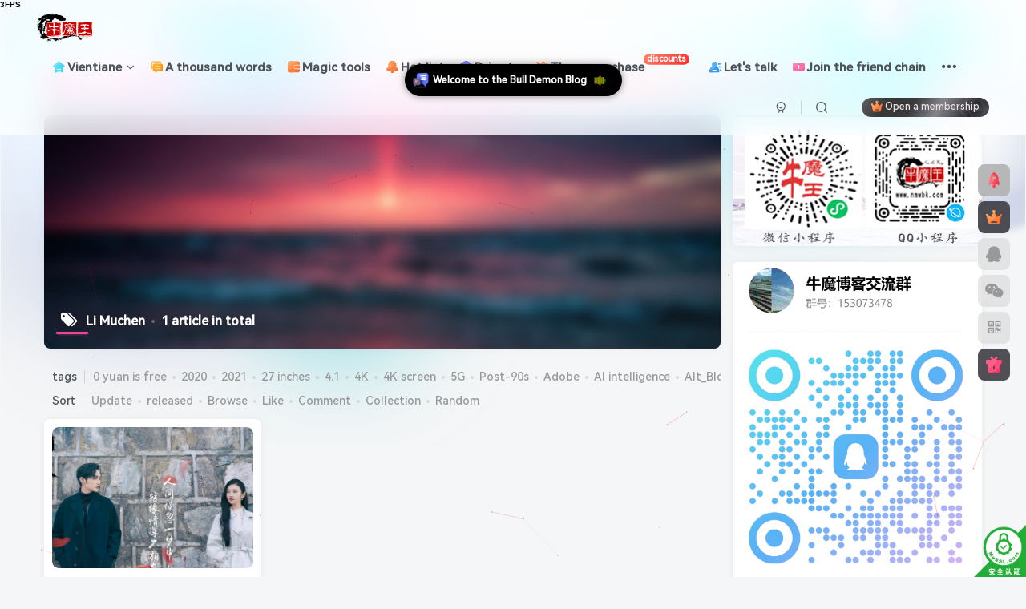

--- FILE ---
content_type: text/html; charset=UTF-8
request_url: https://www.nmwbk.com/tag/%E6%9D%8E%E6%B2%90%E5%AE%B8
body_size: 27237
content:
<!DOCTYPE HTML>
<html lang="zh-Hans">
<head>
	<meta charset="UTF-8">
	<link rel="dns-prefetch" href="//apps.bdimg.com">
	<meta http-equiv="X-UA-Compatible" content="IE=edge,chrome=1">
	<meta name="viewport" content="width=device-width, initial-scale=1.0, user-scalable=0, minimum-scale=1.0, maximum-scale=0.0, viewport-fit=cover">
	<meta http-equiv="Cache-Control" content="no-transform" />
	<meta http-equiv="Cache-Control" content="no-siteapp" />
	<meta name='robots' content='max-image-preview:large, index, follow' />
<title>李沐宸-牛魔博客</title><meta name="keywords" content="李沐宸">
<meta name="description" content="李沐宸-牛魔博客">
<link rel="canonical" href="https://www.nmwbk.com/tag/%E6%9D%8E%E6%B2%90%E5%AE%B8" /><title>李沐宸相关文章列表 - 牛魔博客</title>
<meta name="keywords" content="李沐宸,司藤,景甜,张彬彬" />
<meta name="description" content="关于李沐宸相关内容全站索引列表，包括司藤,景甜,张彬彬等内容。" />

<link rel="alternate" type="application/rss+xml" title="牛魔博客 &raquo; 李沐宸 标签 Feed" href="https://www.nmwbk.com/tag/%e6%9d%8e%e6%b2%90%e5%ae%b8/feed" />
<style id='wp-img-auto-sizes-contain-inline-css' type='text/css'>
img:is([sizes=auto i],[sizes^="auto," i]){contain-intrinsic-size:3000px 1500px}
/*# sourceURL=wp-img-auto-sizes-contain-inline-css */
</style>
<style id='wp-emoji-styles-inline-css' type='text/css'>

	img.wp-smiley, img.emoji {
		display: inline !important;
		border: none !important;
		box-shadow: none !important;
		height: 1em !important;
		width: 1em !important;
		margin: 0 0.07em !important;
		vertical-align: -0.1em !important;
		background: none !important;
		padding: 0 !important;
	}
/*# sourceURL=wp-emoji-styles-inline-css */
</style>
<style id='wp-block-library-inline-css' type='text/css'>
:root{--wp-block-synced-color:#7a00df;--wp-block-synced-color--rgb:122,0,223;--wp-bound-block-color:var(--wp-block-synced-color);--wp-editor-canvas-background:#ddd;--wp-admin-theme-color:#007cba;--wp-admin-theme-color--rgb:0,124,186;--wp-admin-theme-color-darker-10:#006ba1;--wp-admin-theme-color-darker-10--rgb:0,107,160.5;--wp-admin-theme-color-darker-20:#005a87;--wp-admin-theme-color-darker-20--rgb:0,90,135;--wp-admin-border-width-focus:2px}@media (min-resolution:192dpi){:root{--wp-admin-border-width-focus:1.5px}}.wp-element-button{cursor:pointer}:root .has-very-light-gray-background-color{background-color:#eee}:root .has-very-dark-gray-background-color{background-color:#313131}:root .has-very-light-gray-color{color:#eee}:root .has-very-dark-gray-color{color:#313131}:root .has-vivid-green-cyan-to-vivid-cyan-blue-gradient-background{background:linear-gradient(135deg,#00d084,#0693e3)}:root .has-purple-crush-gradient-background{background:linear-gradient(135deg,#34e2e4,#4721fb 50%,#ab1dfe)}:root .has-hazy-dawn-gradient-background{background:linear-gradient(135deg,#faaca8,#dad0ec)}:root .has-subdued-olive-gradient-background{background:linear-gradient(135deg,#fafae1,#67a671)}:root .has-atomic-cream-gradient-background{background:linear-gradient(135deg,#fdd79a,#004a59)}:root .has-nightshade-gradient-background{background:linear-gradient(135deg,#330968,#31cdcf)}:root .has-midnight-gradient-background{background:linear-gradient(135deg,#020381,#2874fc)}:root{--wp--preset--font-size--normal:16px;--wp--preset--font-size--huge:42px}.has-regular-font-size{font-size:1em}.has-larger-font-size{font-size:2.625em}.has-normal-font-size{font-size:var(--wp--preset--font-size--normal)}.has-huge-font-size{font-size:var(--wp--preset--font-size--huge)}.has-text-align-center{text-align:center}.has-text-align-left{text-align:left}.has-text-align-right{text-align:right}.has-fit-text{white-space:nowrap!important}#end-resizable-editor-section{display:none}.aligncenter{clear:both}.items-justified-left{justify-content:flex-start}.items-justified-center{justify-content:center}.items-justified-right{justify-content:flex-end}.items-justified-space-between{justify-content:space-between}.screen-reader-text{border:0;clip-path:inset(50%);height:1px;margin:-1px;overflow:hidden;padding:0;position:absolute;width:1px;word-wrap:normal!important}.screen-reader-text:focus{background-color:#ddd;clip-path:none;color:#444;display:block;font-size:1em;height:auto;left:5px;line-height:normal;padding:15px 23px 14px;text-decoration:none;top:5px;width:auto;z-index:100000}html :where(.has-border-color){border-style:solid}html :where([style*=border-top-color]){border-top-style:solid}html :where([style*=border-right-color]){border-right-style:solid}html :where([style*=border-bottom-color]){border-bottom-style:solid}html :where([style*=border-left-color]){border-left-style:solid}html :where([style*=border-width]){border-style:solid}html :where([style*=border-top-width]){border-top-style:solid}html :where([style*=border-right-width]){border-right-style:solid}html :where([style*=border-bottom-width]){border-bottom-style:solid}html :where([style*=border-left-width]){border-left-style:solid}html :where(img[class*=wp-image-]){height:auto;max-width:100%}:where(figure){margin:0 0 1em}html :where(.is-position-sticky){--wp-admin--admin-bar--position-offset:var(--wp-admin--admin-bar--height,0px)}@media screen and (max-width:600px){html :where(.is-position-sticky){--wp-admin--admin-bar--position-offset:0px}}

/*# sourceURL=wp-block-library-inline-css */
</style><style id='global-styles-inline-css' type='text/css'>
:root{--wp--preset--aspect-ratio--square: 1;--wp--preset--aspect-ratio--4-3: 4/3;--wp--preset--aspect-ratio--3-4: 3/4;--wp--preset--aspect-ratio--3-2: 3/2;--wp--preset--aspect-ratio--2-3: 2/3;--wp--preset--aspect-ratio--16-9: 16/9;--wp--preset--aspect-ratio--9-16: 9/16;--wp--preset--color--black: #000000;--wp--preset--color--cyan-bluish-gray: #abb8c3;--wp--preset--color--white: #ffffff;--wp--preset--color--pale-pink: #f78da7;--wp--preset--color--vivid-red: #cf2e2e;--wp--preset--color--luminous-vivid-orange: #ff6900;--wp--preset--color--luminous-vivid-amber: #fcb900;--wp--preset--color--light-green-cyan: #7bdcb5;--wp--preset--color--vivid-green-cyan: #00d084;--wp--preset--color--pale-cyan-blue: #8ed1fc;--wp--preset--color--vivid-cyan-blue: #0693e3;--wp--preset--color--vivid-purple: #9b51e0;--wp--preset--gradient--vivid-cyan-blue-to-vivid-purple: linear-gradient(135deg,rgb(6,147,227) 0%,rgb(155,81,224) 100%);--wp--preset--gradient--light-green-cyan-to-vivid-green-cyan: linear-gradient(135deg,rgb(122,220,180) 0%,rgb(0,208,130) 100%);--wp--preset--gradient--luminous-vivid-amber-to-luminous-vivid-orange: linear-gradient(135deg,rgb(252,185,0) 0%,rgb(255,105,0) 100%);--wp--preset--gradient--luminous-vivid-orange-to-vivid-red: linear-gradient(135deg,rgb(255,105,0) 0%,rgb(207,46,46) 100%);--wp--preset--gradient--very-light-gray-to-cyan-bluish-gray: linear-gradient(135deg,rgb(238,238,238) 0%,rgb(169,184,195) 100%);--wp--preset--gradient--cool-to-warm-spectrum: linear-gradient(135deg,rgb(74,234,220) 0%,rgb(151,120,209) 20%,rgb(207,42,186) 40%,rgb(238,44,130) 60%,rgb(251,105,98) 80%,rgb(254,248,76) 100%);--wp--preset--gradient--blush-light-purple: linear-gradient(135deg,rgb(255,206,236) 0%,rgb(152,150,240) 100%);--wp--preset--gradient--blush-bordeaux: linear-gradient(135deg,rgb(254,205,165) 0%,rgb(254,45,45) 50%,rgb(107,0,62) 100%);--wp--preset--gradient--luminous-dusk: linear-gradient(135deg,rgb(255,203,112) 0%,rgb(199,81,192) 50%,rgb(65,88,208) 100%);--wp--preset--gradient--pale-ocean: linear-gradient(135deg,rgb(255,245,203) 0%,rgb(182,227,212) 50%,rgb(51,167,181) 100%);--wp--preset--gradient--electric-grass: linear-gradient(135deg,rgb(202,248,128) 0%,rgb(113,206,126) 100%);--wp--preset--gradient--midnight: linear-gradient(135deg,rgb(2,3,129) 0%,rgb(40,116,252) 100%);--wp--preset--font-size--small: 13px;--wp--preset--font-size--medium: 20px;--wp--preset--font-size--large: 36px;--wp--preset--font-size--x-large: 42px;--wp--preset--spacing--20: 0.44rem;--wp--preset--spacing--30: 0.67rem;--wp--preset--spacing--40: 1rem;--wp--preset--spacing--50: 1.5rem;--wp--preset--spacing--60: 2.25rem;--wp--preset--spacing--70: 3.38rem;--wp--preset--spacing--80: 5.06rem;--wp--preset--shadow--natural: 6px 6px 9px rgba(0, 0, 0, 0.2);--wp--preset--shadow--deep: 12px 12px 50px rgba(0, 0, 0, 0.4);--wp--preset--shadow--sharp: 6px 6px 0px rgba(0, 0, 0, 0.2);--wp--preset--shadow--outlined: 6px 6px 0px -3px rgb(255, 255, 255), 6px 6px rgb(0, 0, 0);--wp--preset--shadow--crisp: 6px 6px 0px rgb(0, 0, 0);}:where(.is-layout-flex){gap: 0.5em;}:where(.is-layout-grid){gap: 0.5em;}body .is-layout-flex{display: flex;}.is-layout-flex{flex-wrap: wrap;align-items: center;}.is-layout-flex > :is(*, div){margin: 0;}body .is-layout-grid{display: grid;}.is-layout-grid > :is(*, div){margin: 0;}:where(.wp-block-columns.is-layout-flex){gap: 2em;}:where(.wp-block-columns.is-layout-grid){gap: 2em;}:where(.wp-block-post-template.is-layout-flex){gap: 1.25em;}:where(.wp-block-post-template.is-layout-grid){gap: 1.25em;}.has-black-color{color: var(--wp--preset--color--black) !important;}.has-cyan-bluish-gray-color{color: var(--wp--preset--color--cyan-bluish-gray) !important;}.has-white-color{color: var(--wp--preset--color--white) !important;}.has-pale-pink-color{color: var(--wp--preset--color--pale-pink) !important;}.has-vivid-red-color{color: var(--wp--preset--color--vivid-red) !important;}.has-luminous-vivid-orange-color{color: var(--wp--preset--color--luminous-vivid-orange) !important;}.has-luminous-vivid-amber-color{color: var(--wp--preset--color--luminous-vivid-amber) !important;}.has-light-green-cyan-color{color: var(--wp--preset--color--light-green-cyan) !important;}.has-vivid-green-cyan-color{color: var(--wp--preset--color--vivid-green-cyan) !important;}.has-pale-cyan-blue-color{color: var(--wp--preset--color--pale-cyan-blue) !important;}.has-vivid-cyan-blue-color{color: var(--wp--preset--color--vivid-cyan-blue) !important;}.has-vivid-purple-color{color: var(--wp--preset--color--vivid-purple) !important;}.has-black-background-color{background-color: var(--wp--preset--color--black) !important;}.has-cyan-bluish-gray-background-color{background-color: var(--wp--preset--color--cyan-bluish-gray) !important;}.has-white-background-color{background-color: var(--wp--preset--color--white) !important;}.has-pale-pink-background-color{background-color: var(--wp--preset--color--pale-pink) !important;}.has-vivid-red-background-color{background-color: var(--wp--preset--color--vivid-red) !important;}.has-luminous-vivid-orange-background-color{background-color: var(--wp--preset--color--luminous-vivid-orange) !important;}.has-luminous-vivid-amber-background-color{background-color: var(--wp--preset--color--luminous-vivid-amber) !important;}.has-light-green-cyan-background-color{background-color: var(--wp--preset--color--light-green-cyan) !important;}.has-vivid-green-cyan-background-color{background-color: var(--wp--preset--color--vivid-green-cyan) !important;}.has-pale-cyan-blue-background-color{background-color: var(--wp--preset--color--pale-cyan-blue) !important;}.has-vivid-cyan-blue-background-color{background-color: var(--wp--preset--color--vivid-cyan-blue) !important;}.has-vivid-purple-background-color{background-color: var(--wp--preset--color--vivid-purple) !important;}.has-black-border-color{border-color: var(--wp--preset--color--black) !important;}.has-cyan-bluish-gray-border-color{border-color: var(--wp--preset--color--cyan-bluish-gray) !important;}.has-white-border-color{border-color: var(--wp--preset--color--white) !important;}.has-pale-pink-border-color{border-color: var(--wp--preset--color--pale-pink) !important;}.has-vivid-red-border-color{border-color: var(--wp--preset--color--vivid-red) !important;}.has-luminous-vivid-orange-border-color{border-color: var(--wp--preset--color--luminous-vivid-orange) !important;}.has-luminous-vivid-amber-border-color{border-color: var(--wp--preset--color--luminous-vivid-amber) !important;}.has-light-green-cyan-border-color{border-color: var(--wp--preset--color--light-green-cyan) !important;}.has-vivid-green-cyan-border-color{border-color: var(--wp--preset--color--vivid-green-cyan) !important;}.has-pale-cyan-blue-border-color{border-color: var(--wp--preset--color--pale-cyan-blue) !important;}.has-vivid-cyan-blue-border-color{border-color: var(--wp--preset--color--vivid-cyan-blue) !important;}.has-vivid-purple-border-color{border-color: var(--wp--preset--color--vivid-purple) !important;}.has-vivid-cyan-blue-to-vivid-purple-gradient-background{background: var(--wp--preset--gradient--vivid-cyan-blue-to-vivid-purple) !important;}.has-light-green-cyan-to-vivid-green-cyan-gradient-background{background: var(--wp--preset--gradient--light-green-cyan-to-vivid-green-cyan) !important;}.has-luminous-vivid-amber-to-luminous-vivid-orange-gradient-background{background: var(--wp--preset--gradient--luminous-vivid-amber-to-luminous-vivid-orange) !important;}.has-luminous-vivid-orange-to-vivid-red-gradient-background{background: var(--wp--preset--gradient--luminous-vivid-orange-to-vivid-red) !important;}.has-very-light-gray-to-cyan-bluish-gray-gradient-background{background: var(--wp--preset--gradient--very-light-gray-to-cyan-bluish-gray) !important;}.has-cool-to-warm-spectrum-gradient-background{background: var(--wp--preset--gradient--cool-to-warm-spectrum) !important;}.has-blush-light-purple-gradient-background{background: var(--wp--preset--gradient--blush-light-purple) !important;}.has-blush-bordeaux-gradient-background{background: var(--wp--preset--gradient--blush-bordeaux) !important;}.has-luminous-dusk-gradient-background{background: var(--wp--preset--gradient--luminous-dusk) !important;}.has-pale-ocean-gradient-background{background: var(--wp--preset--gradient--pale-ocean) !important;}.has-electric-grass-gradient-background{background: var(--wp--preset--gradient--electric-grass) !important;}.has-midnight-gradient-background{background: var(--wp--preset--gradient--midnight) !important;}.has-small-font-size{font-size: var(--wp--preset--font-size--small) !important;}.has-medium-font-size{font-size: var(--wp--preset--font-size--medium) !important;}.has-large-font-size{font-size: var(--wp--preset--font-size--large) !important;}.has-x-large-font-size{font-size: var(--wp--preset--font-size--x-large) !important;}
/*# sourceURL=global-styles-inline-css */
</style>

<style id='classic-theme-styles-inline-css' type='text/css'>
/*! This file is auto-generated */
.wp-block-button__link{color:#fff;background-color:#32373c;border-radius:9999px;box-shadow:none;text-decoration:none;padding:calc(.667em + 2px) calc(1.333em + 2px);font-size:1.125em}.wp-block-file__button{background:#32373c;color:#fff;text-decoration:none}
/*# sourceURL=/wp-includes/css/classic-themes.min.css */
</style>
<link data-minify="1" rel='stylesheet' id='dynamic-island-css-css' href='https://www.nmwbk.com/wp-content/cache/min/1/wp-content/plugins/dynamic-island/css/dynamic-island.css?ver=1767682130' type='text/css' media='all' />
<link rel='stylesheet' id='jiangqie-api-css' href='https://www.nmwbk.com/wp-content/plugins/jiangqie-free-mini-program/public/css/jiangqie-api-public.css?ver=2.5.2' type='text/css' media='all' />
<link rel='stylesheet' id='_bootstrap-css' href='https://www.nmwbk.com/wp-content/themes/zibll/css/bootstrap.min.css?ver=8.5' type='text/css' media='all' />
<link data-minify="1" rel='stylesheet' id='_fontawesome-css' href='https://www.nmwbk.com/wp-content/cache/min/1/wp-content/themes/zibll/css/font-awesome.min.css?ver=1767682130' type='text/css' media='all' />
<link rel='stylesheet' id='_main-css' href='https://www.nmwbk.com/wp-content/themes/zibll/css/main.min.css?ver=8.5' type='text/css' media='all' />
<link rel='stylesheet' id='_forums-css' href='https://www.nmwbk.com/wp-content/themes/zibll/inc/functions/bbs/assets/css/main.min.css?ver=8.5' type='text/css' media='all' />
<link data-minify="1" rel='stylesheet' id='online-users-tracker-frontend-css' href='https://www.nmwbk.com/wp-content/cache/min/1/wp-content/plugins/20250828075526259/assets/css/frontend.css?ver=1767682130' type='text/css' media='all' />
<script type="text/javascript" src="https://www.nmwbk.com/wp-content/themes/zibll/js/libs/jquery.min.js?ver=8.5" id="jquery-js"></script>
<script data-minify="1" type="text/javascript" src="https://www.nmwbk.com/wp-content/cache/min/1/wp-content/plugins/jiangqie-free-mini-program/public/js/jiangqie-api-public.js?ver=1767682131" id="jiangqie-api-js"></script>
<link rel="https://api.w.org/" href="https://www.nmwbk.com/wp-json/" /><link rel="alternate" title="JSON" type="application/json" href="https://www.nmwbk.com/wp-json/wp/v2/tags/855" /><link rel="EditURI" type="application/rsd+xml" title="RSD" href="https://www.nmwbk.com/xmlrpc.php?rsd" />
<meta name="generator" content="WordPress 6.9" />

        <style>
        /* 最近评论者头像样式 */
        .wpavatar-latest-commenters {
            display: flex;
            flex-wrap: wrap;
            gap: 10px;
            align-items: center;
            justify-content: center;
        }
        .wpavatar-latest-commenters .comment-avatar {
            display: flex;
            flex-direction: column;
            align-items: center;
            text-align: center;
        }
        .wpavatar-latest-commenters .comment-avatar a {
            display: inline-block;
            overflow: hidden;
            margin-left: -15px;
        }
        .wpavatar-latest-commenters .comment-avatar:first-child a {
            margin-left: 0;
        }
        .wpavatar-latest-commenters .comment-avatar img {
            border-radius: 50%;
            width: auto;
            display: inline-block;
            overflow: hidden;
            box-shadow: 0 1px 0 1px rgba(0, 0, 0, .1);
            border: 3px solid #FFF;
            position: relative;
        }
        .wpavatar-latest-commenters .comment-avatar img:hover {
            border: 3px solid #000;
            z-index: 10;
        }
        .wpavatar-latest-commenters .comment-author-name {
            font-size: 12px;
            margin-top: 5px;
            display: block;
            max-width: 90px;
            overflow: hidden;
            text-overflow: ellipsis;
            white-space: nowrap;
        }

        /* 用户头像列表样式 */
        .wpavatar-latest-users,
        .wpavatar-random-users {
            display: flex;
            flex-wrap: wrap;
            gap: 15px;
            justify-content: center;
        }
        .wpavatar-latest-user,
        .wpavatar-random-user {
            display: flex;
            flex-direction: column;
            align-items: center;
            text-align: center;
            width: 80px;
        }
        .wpavatar-latest-user img,
        .wpavatar-random-user img {
            border-radius: 50%;
            margin-bottom: 5px;
            box-shadow: 0 1px 3px rgba(0, 0, 0, 0.1);
        }
        .wpavatar-latest-user-name,
        .wpavatar-random-user-name {
            font-size: 12px;
            line-height: 1.3;
            margin-top: 5px;
            word-break: break-word;
            max-width: 100%;
            overflow: hidden;
            text-overflow: ellipsis;
        }
        </style>
        <link rel='shortcut icon' href='https://oss.nmwbk.com/wp-content/uploads/2023/05/20230511083703532.ico'><link rel='icon' href='https://oss.nmwbk.com/wp-content/uploads/2023/05/20230511083703532.ico'><link rel='apple-touch-icon-precomposed' href='https://oss.nmwbk.com/wp-content/uploads/2020/10/20201010141718252.png'><meta name='msapplication-TileImage' content='https://oss.nmwbk.com/wp-content/uploads/2020/10/20201010141718252.png'><style>body{--theme-color:#f04494;--focus-shadow-color:rgba(240,68,148,.4);--focus-color-opacity1:rgba(240,68,148,.1);--focus-color-opacity05:rgba(240,68,148,.05);--focus-color-opacity3:rgba(240,68,148,.3);--focus-color-opacity6:rgba(240,68,148,.6);--mian-max-width:1200px;}/* logo扫光 */
.navbar-brand{position:relative;overflow:hidden;margin: 0px 0 0 0px;}.navbar-brand:before{content:""; position: absolute; left: -665px; top: -460px; width: 200px; height: 15px; background-color: rgba(255,255,255,.5); -webkit-transform: rotate(-45deg); -moz-transform: rotate(-45deg); -ms-transform: rotate(-45deg); -o-transform: rotate(-45deg); transform: rotate(-45deg); -webkit-animation: searchLights 6s ease-in 0s infinite; -o-animation: searchLights 6s ease-in 0s infinite; animation: searchLights 6s ease-in 0s infinite;}@-moz-keyframes searchLights{50%{left: -100px; top: 0;} 65%{left: 120px; top: 100px;}}@keyframes searchLights{40%{left: -100px; top: 0;} 60%{left: 120px; top: 100px;} 80%{left: -100px; top: 0px;}}



/*字体*/
@font-face {   
font-family: 'HarmonyOS Sans SC';   
src: url('https://oss.nmwbk.com/HarmonyOS_Sans_SC_Medium.subset.woff2')format('woff2');  //修改字体文件地址   
font-weight: normal;   
font-style: normal;   
font-display: swap; 
}   
body {   
font-family: 'HarmonyOS Sans SC', sans-serif; 
}

/*导航栏字体加粗*/
ul.nav {font-weight: 700;}

/*文章随机彩色标签*/
.article-tags{margin-bottom: 10px}.article-tags a{padding: 4px 10px;background-color: #19B5FE;color: white;font-size: 12px;line-height: 16px;font-weight: 400;margin: 0 5px 5px 0;border-radius: 2px;display: inline-block}.article-tags a:nth-child(5n){background-color: #4A4A4A;color: #FFF}.article-tags a:nth-child(5n+1){background-color: #ff5e5c;color: #FFF}.article-tags a:nth-child(5n+2){background-color: #ffbb50;color: #FFF}.article-tags a:nth-child(5n+3){background-color: #1ac756;color: #FFF}.article-tags a:nth-child(5n+4){background-color: #19B5FE;color: #FFF}.article-tags a:hover{background-color: #1B1B1B;color: #FFF}

/*统计小模块*/
.widget_Websitestat h3{font-weight:700;}.widgest-boys{overflow:hidden;}.widgest-boys .widgest-bg{margin: 4px; background-size: cover; background-repeat: no-repeat; background-position: center center; cursor: pointer; border-radius: 8px;}.widgest-boys .widgest-main{align-items: center; place-content: flex-start space-around; display: flex;}.widgest-boys .widgest-meat{display: block; margin-block-start: 1em; margin-block-end: 1em; margin-inline-start: 0px; margin-inline-end: 0px; color: rgb(255, 255, 255); font-weight: 700 !important; line-height: 1.5 !important;}.widgest-bg:not(article){transition: all 0.3s;}.widgest-bg:not(article):hover{transform: translateX(-10px);}

/*图片路径设置*/
.widgest-bg1{background-image: linear-gradient(rgba(0, 0, 0, 0.2), rgba(0, 0, 0, 0.2)),url(https://www.nmwbk.com/xxtp/1.jpg);}
.widgest-bg3{background-image: linear-gradient(rgba(0, 0, 0, 0.2), rgba(0, 0, 0, 0.2)),url(https://www.nmwbk.com/xxtp/3.jpg);}
.widgest-bg4{background-image: linear-gradient(rgba(0, 0, 0, 0.2), rgba(0, 0, 0, 0.2)),url(https://www.nmwbk.com/xxtp/4.jpg);}
.widgest-bg5{background-image: linear-gradient(rgba(0, 0, 0, 0.2), rgba(0, 0, 0, 0.2)),url(https://www.nmwbk.com/xxtp/5.jpg);}
.widgest-bg6{background-image: linear-gradient(rgba(0, 0, 0, 0.2), rgba(0, 0, 0, 0.2)),url(https://www.nmwbk.com/xxtp/6.jpg);}
.widgest-bg7{background-image: linear-gradient(rgba(0, 0, 0, 0.2), rgba(0, 0, 0, 0.2)),url(https://www.nmwbk.com/xxtp/7.jpg);}
.widgest-bg8{background-image: linear-gradient(rgba(0, 0, 0, 0.2), rgba(0, 0, 0, 0.2)),url(https://www.nmwbk.com/xxtp/8.jpg);}
.widgest-bg9{background-image: linear-gradient(rgba(0, 0, 0, 0.2), rgba(0, 0, 0, 0.2)),url(https://www.nmwbk.com/xxtp/9.jpg);}
.widgest-bg10{background-image: linear-gradient(rgba(0, 0, 0, 0.2), rgba(0, 0, 0, 0.2)),url(https://www.nmwbk.com/xxtp/10.jpg);}
.widgest-bg11{background-image: linear-gradient(rgba(0, 0, 0, 0.2), rgba(0, 0, 0, 0.2)),url(https://www.nmwbk.com/xxtp/11.jpg);}

/*轮播幻灯片按钮样式美化开始 www.98dou.cn*/
.swiper-button-next, .swiper-button-prev{height: 70px !important;}.swiper-button-prev{border-top-right-radius: 8px;border-bottom-right-radius: 8px;}.swiper-button-next{border-top-left-radius: 8px;border-bottom-left-radius: 8px;}
/*轮播幻灯片按钮样式美化结束 www.98dou.cn*/


/* 评论区样式微调 */
#comments .list-inline {padding: 10px;}/* 忘了. */
.comment-footer {margin-left: 34px;margin-top: 5px;}/* 主评论底部样式 */
#postcomments .children .children {margin-left: -9px;}/* 子评论直接排列 */
.wp-posts-content img {max-width: 100%;height: auto;display: inline-block;margin: auto;}/* 适配heo表情 */
#postcomments .avatar-img {--this-size: 40px;margin-right: 10px;margin-left: 4px;margin-top: -8px;}/* 主评论头像 */
#postcomments .commentlist>.comment>.list-inline .comment-footer {margin-left: 54px;margin-top: 0px;}/* 评论底部样式 */
#postcomments .children .avatar-img {--this-size: 35px;vertical-align: 2px;margin-left: -8px;margin-right: 8px;margin-top: -11px;}/* 子评论头像 */
#postcomments .comment-content img:not(.smilie-icon) {max-width: 260px;max-height: 350px;display: inline-block;width: 30px;height: auto;}/* 文章内img样式 */
#postcomments .children {margin-left: 10px;background:rgb(255 255 255 / 15%);border-radius: var(--main-radius);padding-left: 10px;margin-bottom: 6px;}/* 删除评论背景 */

/*首页文章列表悬停上浮开始*/
.tab-content .posts-item:not(article):hover{opacity: 1;z-index: 99;border-radius: 20px;transform: translateY(-5px);box-shadow: 0 3px 20px rgba(0, 0, 0, .25);animation: index-link-active 1s cubic-bezier(0.315, 0.605, 0.375, 0.925) forwards;}
@keyframes index-link-active {
    0%{transform: perspective(2000px) rotateX(0) rotateY(0) translateZ(0);}
    16%{transform: perspective(2000px) rotateX(10deg) rotateY(5deg) translateZ(32px);}
    100%{transform: perspective(2000px) rotateX(0) rotateY(0) translateZ(65px);}
}
/*首页文章列表悬停上浮结束*/

/*新文章发布图标样式*/
.posts-item{position: relative !important;}
.wiiuii-new-icon{position: absolute;height: 35px;right: 0;top: 0;}
.wiiuii-new-icon img{-webkit-user-drag: none;}

/*layui弹窗样式美化*/
.wiiuii-layer-mode{
    background-image: linear-gradient(135deg, #f5f7fa 0%, #c3cfe2 100%);
    border: none !important;
    border-radius: 8px !important;
}

/*评论带图开始*/
/*<a href="https://www.nmwbk.com"><b style="color:#0388d1">评论</b></a>背景图*/
textarea#comment {background-color:transparent;background:linear-gradient(rgba(0, 0, 0, 0.05), rgba(0, 0, 0, 0.05)),url(https://oss.nmwbk.com/pinglu.png) right 10px bottom 10px no-repeat;-moz-transition:ease-in-out 0.45s;-webkit-transition:ease-in-out 0.45s;-o-transition:ease-in-out 0.45s;-ms-transition:ease-in-out 0.45s;transition:ease-in-out 0.45s;}
textarea#comment:focus {background-position-y:789px;-moz-transition:ease-in-out 0.45s;-webkit-transition:ease-in-out 0.45s;-o-transition:ease-in-out 0.45s;-ms-transition:ease-in-out 0.45s;transition:ease-in-out 0.45s;}
/*评论带图结束*/


/*聚合热搜CSS*/
.hot-ico {
    height: 18px;
    margin-right: .25rem;
    margin-bottom: .2rem;
}
.hot-rank {
    width: 18px;
    border-radius: 4px;
    background: rgba(124,124,124,.3);
    display: inline-block;
}
.hot-rank-1 {
    color: #fff;
    background: #f1404b;
}
.hot-rank-2 {
    color: #fff;
    background: #c56831;
}
.hot-rank-3 {
    color: #fff;
    background: #b89e2c;
}
/*聚合热搜CSS结束*/

/*标签彩色开始*/
.item-tags a {
  padding: 5px 10px;
  border-radius: 5px;
  margin-right: 5px;
}

.item-tags a.meta-pay {
  background-color: #FFD700;  /* 金黄色*/
  color: black;
}

.item-tags a.c-blue {
  background-color: #1E90FF;  /* 蓝色*/
  color: white;
}

.item-tags a[href*="tag/trollinstallerx/"] {
  background-color: #FF69B4;  /* 粉色*/
  color: white;
}

.item-tags a[href*="tag/%e5%b7%a8%e9%ad%94%e5%95%86%e5%ba%97/"] {
  background-color: #008000;  /* 绿色*/
  color: white;
}

.item-tags a[href*="tag/%e4%b8%80%e9%94%ae%e5%ae%89%e8%a3%85/"] {
  background-color: #8B008B;  /* 紫色*/
  color: white;
}
/*标签彩色结束*/

/*多语种翻译开始*/
.ignore:hover{color:var(--theme-color);transition:color .2s,transform .3s;}#translate {display:none;}
/*多语种翻译结束*/
.enlighter-default .enlighter,.wp-block-zibllblock-enlighter:not(:has(.enlighter)),.enlighter-pre:not(:has(.enlighter)){max-height:400px;overflow-y:auto !important;}.posts-item .item-heading>a {font-weight: bold;color: unset;}body{
            background-image: url("https://oss.nmwbk.com/wp-content/uploads/2024/06/20240626075841144.svg");
            background-position: center center;
            background-repeat: no-repeat;
            background-attachment: fixed;
            background-size: cover;
            
        }@media (max-width:640px) {
		.meta-right .meta-view{
			display: unset !important;
		}
	}</style>
<!--HEADER_CODE_START-->
<script async src="https://pagead2.googlesyndication.com/pagead/js/adsbygoogle.js?client=ca-pub-9754925193568184"
     crossorigin="anonymous"></script>

<script src="https://www.nmwbk.com/translate.min.js"></script>
<!--HEADER_CODE_END-->
<meta name='apple-mobile-web-app-title' content='牛魔博客'><meta name="theme-color" content="#FDFCFE"><!--[if IE]><script src="https://www.nmwbk.com/wp-content/themes/zibll/js/libs/html5.min.js"></script><![endif]-->	</head>
<body class="archive tag tag-855 wp-theme-zibll white-theme nav-fixed site-layout-2">
	<div class="qjl qj_loading" style="position: fixed;background:var(--main-bg-color);width: 100%;margin-top:-150px;height:300%;z-index: 99999999"><div style="position:fixed;top:0;left:0;bottom:0;right:0;display:flex;align-items:center;justify-content:center"></div></div>	<div style="position: fixed;z-index: -999;left: -5000%;"><img src="https://oss.nmwbk.com/wp-content/uploads/2020/10/20201021074032371.png" alt="李沐宸-牛魔博客"></div>	<header class="header header-layout-1"><nav class="navbar navbar-top center">
            <div class="container-fluid container-header"><div class="navbar-header">
			<div class="navbar-brand"><a class="navbar-logo" href="https://www.nmwbk.com"><img src="https://oss.nmwbk.com/wp-content/uploads/2023/05/20230516064358460.png" switch-src="https://oss.nmwbk.com/wp-content/uploads/2023/05/20230516064358460.png" alt="牛魔博客-做一个有深度的博客" >
			</a></div>
			<button type="button" data-toggle-class="mobile-navbar-show" data-target="body" class="navbar-toggle"><i class="em12 css-icon i-menu"><i></i></i></button><a class="main-search-btn navbar-toggle" href="javascript:;"><svg class="icon" aria-hidden="true"><use xlink:href="#icon-search"></use></svg></a>
		</div>  <div class="collapse navbar-collapse"><ul class="nav navbar-nav"><li id="menu-item-5673" class="menu-item menu-item-type-custom menu-item-object-custom menu-item-has-children menu-item-5673"><a href="#"><svg class="icon mr3 menu-item-icon" aria-hidden="true"><use xlink:href="#icon-home-color"></use></svg>万象</a>
<ul class="sub-menu">
	<li id="menu-item-22" class="menu-item menu-item-type-taxonomy menu-item-object-category menu-item-22"><a href="https://www.nmwbk.com/category/shbt"><svg class="icon mr3 menu-item-icon" aria-hidden="true"><use xlink:href="#icon-tag-color"></use></svg>深思</a></li>
	<li id="menu-item-21" class="menu-item menu-item-type-taxonomy menu-item-object-category menu-item-21"><a href="https://www.nmwbk.com/category/xqsb"><svg class="icon mr3 menu-item-icon" aria-hidden="true"><use xlink:href="#icon-poster-color"></use></svg>心情</a></li>
	<li id="menu-item-20" class="menu-item menu-item-type-taxonomy menu-item-object-category menu-item-20"><a href="https://www.nmwbk.com/category/wordpress"><svg class="icon mr3 menu-item-icon" aria-hidden="true"><use xlink:href="#icon-order-color"></use></svg>WP</a></li>
</ul>
</li>
<li id="menu-item-3733" class="menu-item menu-item-type-custom menu-item-object-custom menu-item-3733"><a href="https://www.nmwbk.com/forum/3727"><svg class="icon mr3 menu-item-icon" aria-hidden="true"><use xlink:href="#icon-comment-color"></use></svg>千言</a></li>
<li id="menu-item-5283" class="menu-item menu-item-type-custom menu-item-object-custom menu-item-5283"><a href="https://tool.nmwbk.com/"><svg class="icon mr3 menu-item-icon" aria-hidden="true"><use xlink:href="#icon-wallet-color"></use></svg>魔具</a></li>
<li id="menu-item-6905" class="menu-item menu-item-type-post_type menu-item-object-page menu-item-6905"><a href="https://www.nmwbk.com/top"><svg class="icon mr3 menu-item-icon" aria-hidden="true"><use xlink:href="#icon-msg-color"></use></svg>热榜</a></li>
<li id="menu-item-5343" class="menu-item menu-item-type-custom menu-item-object-custom menu-item-5343"><a href="https://www.travellings.cn/"><svg class="icon mr3 menu-item-icon" aria-hidden="true"><use xlink:href="#icon-security-color"></use></svg>开往</a></li>
<li id="menu-item-5175" class="menu-item menu-item-type-custom menu-item-object-custom menu-item-5175"><a href="/zibll"><svg class="icon mr3 menu-item-icon" aria-hidden="true"><use xlink:href="#icon-cart-color"></use></svg>主题购买 <badge class="menu-item-badge jb-red">折扣</badge></a></li>
<li id="menu-item-6517" class="menu-item menu-item-type-post_type menu-item-object-page menu-item-6517"><a href="https://www.nmwbk.com/ss"><svg class="icon mr3 menu-item-icon" aria-hidden="true"><use xlink:href="#icon-user-color"></use></svg>说说</a></li>
<li id="menu-item-5796" class="menu-item menu-item-type-post_type menu-item-object-page menu-item-5796"><a href="https://www.nmwbk.com/links"><svg class="icon mr3 menu-item-icon" aria-hidden="true"><use xlink:href="#icon-add-color"></use></svg>加入友链</a></li>
<li id="menu-item-7295" class="menu-item menu-item-type-post_type menu-item-object-post menu-item-7295"><a href="https://www.nmwbk.com/2020/12/28/1462.html"><svg class="icon mr3 menu-item-icon" aria-hidden="true"><use xlink:href="#icon-qq-color"></use></svg>关于我</a></li>
<li id="menu-item-7294" class="menu-item menu-item-type-custom menu-item-object-custom menu-item-has-children menu-item-7294"><a href="#"><svg class="icon mr3 menu-item-icon" aria-hidden="true"><use xlink:href="#icon-trend-color"></use></svg>本站服务</a>
<ul class="sub-menu">
	<li id="menu-item-5598" class="menu-item menu-item-type-post_type menu-item-object-page menu-item-5598"><a href="https://www.nmwbk.com/tianligpt-p"><svg class="icon mr3 menu-item-icon" aria-hidden="true"><use xlink:href="#icon-user-color-2"></use></svg>矩阵</a></li>
	<li id="menu-item-4997" class="menu-item menu-item-type-post_type menu-item-object-page menu-item-4997"><a href="https://www.nmwbk.com/choujiang"><svg class="icon mr3 menu-item-icon" aria-hidden="true"><use xlink:href="#icon-money-color"></use></svg>每日抽奖</a></li>
	<li id="menu-item-5000" class="menu-item menu-item-type-post_type menu-item-object-page menu-item-5000"><a href="https://www.nmwbk.com/zhanzhu"><svg class="icon mr3 menu-item-icon" aria-hidden="true"><use xlink:href="#icon-points-color"></use></svg>赞助本站</a></li>
	<li id="menu-item-5233" class="menu-item menu-item-type-post_type menu-item-object-page menu-item-5233"><a href="https://www.nmwbk.com/xhw"><svg class="icon mr3 menu-item-icon" aria-hidden="true"><use xlink:href="#icon-tag-color"></use></svg>用户封禁</a></li>
	<li id="menu-item-5286" class="menu-item menu-item-type-custom menu-item-object-custom menu-item-5286"><a href="https://status.dusays.com/status/nmw"><svg class="icon mr3 menu-item-icon" aria-hidden="true"><use xlink:href="#icon-ontop-color"></use></svg>服务状态</a></li>
</ul>
</li>
</ul><div class="navbar-form navbar-right hide show-nav-but" style="margin-right:-10px;"><a data-toggle-class data-target=".nav.navbar-nav" href="javascript:;" class="but"><svg class="" aria-hidden="true" data-viewBox="0 0 1024 1024" viewBox="0 0 1024 1024"><use xlink:href="#icon-menu_2"></use></svg></a></div><div class="navbar-form navbar-right navbar-but"><span class="hover-show inline-block"><a class="signin-loader but jb-red radius payvip-icon ml10" href="javascript:;"><svg class="em12 mr3" aria-hidden="true" data-viewBox="0 0 1024 1024" viewBox="0 0 1024 1024"><use xlink:href="#icon-vip_1"></use></svg>开通会员</a><div class="sub-menu hover-show-con sub-vip-card"><div class="vip-card pointer level-1 vip-theme1 signin-loader" vip-level="1">
    <div class="abs-center vip-baicon"><img  class="lazyload img-icon " src="https://www.nmwbk.com/wp-content/themes/zibll/img/thumbnail-null.svg" data-src="https://www.nmwbk.com/wp-content/themes/zibll/img/vip-1.svg" title="黄金会员" alt="黄金会员"></div><div class="vip-img abs-right"><img  class="lazyload img-icon " src="https://www.nmwbk.com/wp-content/themes/zibll/img/thumbnail-null.svg" data-src="https://www.nmwbk.com/wp-content/themes/zibll/img/vip-1.svg" title="黄金会员" alt="黄金会员"></div><div class="relative"><div class="vip-name mb10"><span class="mr6"><img  class="lazyload img-icon " src="https://www.nmwbk.com/wp-content/themes/zibll/img/thumbnail-null.svg" data-src="https://www.nmwbk.com/wp-content/themes/zibll/img/vip-1.svg" title="黄金会员" alt="黄金会员"></span>开通黄金会员</div><ul class="mb10 relative"><li>全站资源折扣购买</li>
<li>部分内容免费阅读</li>
<li>一对一技术指导</li>
<li>VIP用户专属QQ群</li></ul><a class="but jb-blue radius payvip-button" href="javascript:;">开通黄金会员</a></div>
    </div><div class="vip-card pointer level-2 vip-theme2 signin-loader" vip-level="2">
    <div class="abs-center vip-baicon"><img  class="lazyload img-icon " src="https://www.nmwbk.com/wp-content/themes/zibll/img/thumbnail-null.svg" data-src="https://www.nmwbk.com/wp-content/themes/zibll/img/vip-2.svg" title="超级会员" alt="超级会员"></div><div class="vip-img abs-right"><img  class="lazyload img-icon " src="https://www.nmwbk.com/wp-content/themes/zibll/img/thumbnail-null.svg" data-src="https://www.nmwbk.com/wp-content/themes/zibll/img/vip-2.svg" title="超级会员" alt="超级会员"></div><div class="relative"><div class="vip-name mb10"><span class="mr6"><img  class="lazyload img-icon " src="https://www.nmwbk.com/wp-content/themes/zibll/img/thumbnail-null.svg" data-src="https://www.nmwbk.com/wp-content/themes/zibll/img/vip-2.svg" title="超级会员" alt="超级会员"></span>开通超级会员</div><ul class="mb10 relative"><li>全站资源折扣购买</li>
<li>部分内容免费阅读</li>
<li>一对一技术指导</li>
<li>VIP用户专属QQ群</li></ul><a class="but jb-blue radius payvip-button" href="javascript:;">开通超级会员</a></div>
    </div></div></span></div><div class="navbar-form navbar-right">
					<ul class="list-inline splitters relative">
						<li><a href="javascript:;" class="btn signin-loader"><svg class="icon" aria-hidden="true" data-viewBox="50 0 924 924" viewBox="50 0 924 924"><use xlink:href="#icon-user"></use></svg></a>
							<ul class="sub-menu">
							<div class="padding-10"><div class="sub-user-box"><div class="text-center"><div><a class="em09 signin-loader but jb-red radius4 payvip-icon btn-block mt10" href="javascript:;"><svg class="em12 mr10" aria-hidden="true" data-viewBox="0 0 1024 1024" viewBox="0 0 1024 1024"><use xlink:href="#icon-vip_1"></use></svg>开通会员 尊享会员权益</a></div><div class="flex jsa header-user-href"><a href="javascript:;" class="signin-loader"><div class="badg mb6 toggle-radius c-blue"><svg class="icon" aria-hidden="true" data-viewBox="50 0 924 924" viewBox="50 0 924 924"><use xlink:href="#icon-user"></use></svg></div><div class="c-blue">登录</div></a><a href="javascript:;" class="signup-loader"><div class="badg mb6 toggle-radius c-green"><svg class="icon" aria-hidden="true"><use xlink:href="#icon-signup"></use></svg></div><div class="c-green">注册</div></a><a target="_blank" rel="nofollow" href="https://www.nmwbk.com/user-sign?tab=resetpassword&redirect_to=https://www.nmwbk.com/tag/%E6%9D%8E%E6%B2%90%E5%AE%B8"><div class="badg mb6 toggle-radius c-purple"><svg class="icon" aria-hidden="true"><use xlink:href="#icon-user_rp"></use></svg></div><div class="c-purple">找回密码</div></a></div></div><p class="social-separator separator muted-3-color em09 mt10">快速登录</p><div class="social_loginbar"><a rel="nofollow" title="QQ登录" href="https://www.nmwbk.com/oauth/qq?rurl=https%3A%2F%2Fwww.nmwbk.com%2Ftag%2F%25E6%259D%258E%25E6%25B2%2590%25E5%25AE%25B8" class="social-login-item qq toggle-radius"><i class="fa fa-qq" aria-hidden="true"></i></a><a rel="nofollow" title="微信登录" href="https://www.nmwbk.com/oauth/weixingzh?rurl=https%3A%2F%2Fwww.nmwbk.com%2Ftag%2F%25E6%259D%258E%25E6%25B2%2590%25E5%25AE%25B8" class="social-login-item weixingzh toggle-radius qrcode-signin"><i class="fa fa-weixin" aria-hidden="true"></i></a><a rel="nofollow" title="微博登录" href="https://www.nmwbk.com/oauth/weibo?rurl=https%3A%2F%2Fwww.nmwbk.com%2Ftag%2F%25E6%259D%258E%25E6%25B2%2590%25E5%25AE%25B8" class="social-login-item weibo toggle-radius"><i class="fa fa-weibo" aria-hidden="true"></i></a><a rel="nofollow" title="码云登录" href="https://www.nmwbk.com/oauth/gitee?rurl=https%3A%2F%2Fwww.nmwbk.com%2Ftag%2F%25E6%259D%258E%25E6%25B2%2590%25E5%25AE%25B8" class="social-login-item gitee toggle-radius"><svg class="icon" aria-hidden="true"><use xlink:href="#icon-gitee"></use></svg></a><a rel="nofollow" title="百度登录" href="https://www.nmwbk.com/oauth/baidu?rurl=https%3A%2F%2Fwww.nmwbk.com%2Ftag%2F%25E6%259D%258E%25E6%25B2%2590%25E5%25AE%25B8" class="social-login-item baidu toggle-radius"><svg class="icon" aria-hidden="true"><use xlink:href="#icon-baidu"></use></svg></a><a rel="nofollow" title="支付宝登录" href="https://www.nmwbk.com/oauth/alipay?rurl=https%3A%2F%2Fwww.nmwbk.com%2Ftag%2F%25E6%259D%258E%25E6%25B2%2590%25E5%25AE%25B8" class="social-login-item alipay toggle-radius"><svg class="icon" aria-hidden="true"><use xlink:href="#icon-alipay"></use></svg></a><a rel="nofollow" title="GitHub登录" href="https://www.nmwbk.com/oauth/github?rurl=https%3A%2F%2Fwww.nmwbk.com%2Ftag%2F%25E6%259D%258E%25E6%25B2%2590%25E5%25AE%25B8" class="social-login-item github toggle-radius"><i class="fa fa-github" aria-hidden="true"></i></a></div></div></div>
							</ul>
						</li><li class="relative"><a class="main-search-btn btn nav-search-btn" href="javascript:;"><svg class="icon" aria-hidden="true"><use xlink:href="#icon-search"></use></svg></a></li>
					</ul>
				</div></div></div>
        </nav></header><div class="mobile-header">
            <nav mini-touch="mobile-nav" touch-direction="left" class="mobile-navbar visible-xs-block scroll-y mini-scrollbar left"><div class="flex jsb ac mb20">
            <div class="navbar-logo"><img src="https://oss.nmwbk.com/wp-content/uploads/2023/05/20230516064358460.png" switch-src="https://oss.nmwbk.com/wp-content/uploads/2023/05/20230516064358460.png" alt="牛魔博客" ></div>
            <button type="button" data-toggle-class="mobile-navbar-show" data-target="body" class="close"><svg class="ic-close" aria-hidden="true"><use xlink:href="#icon-close"></use></svg></button>
        </div><ul class="mobile-menus theme-box"><li class="menu-item menu-item-type-custom menu-item-object-custom menu-item-has-children menu-item-5673"><a href="#"><svg class="icon mr3 menu-item-icon" aria-hidden="true"><use xlink:href="#icon-home-color"></use></svg>万象</a>
<ul class="sub-menu">
	<li class="menu-item menu-item-type-taxonomy menu-item-object-category menu-item-22"><a href="https://www.nmwbk.com/category/shbt"><svg class="icon mr3 menu-item-icon" aria-hidden="true"><use xlink:href="#icon-tag-color"></use></svg>深思</a></li>
	<li class="menu-item menu-item-type-taxonomy menu-item-object-category menu-item-21"><a href="https://www.nmwbk.com/category/xqsb"><svg class="icon mr3 menu-item-icon" aria-hidden="true"><use xlink:href="#icon-poster-color"></use></svg>心情</a></li>
	<li class="menu-item menu-item-type-taxonomy menu-item-object-category menu-item-20"><a href="https://www.nmwbk.com/category/wordpress"><svg class="icon mr3 menu-item-icon" aria-hidden="true"><use xlink:href="#icon-order-color"></use></svg>WP</a></li>
</ul>
</li>
<li class="menu-item menu-item-type-custom menu-item-object-custom menu-item-3733"><a href="https://www.nmwbk.com/forum/3727"><svg class="icon mr3 menu-item-icon" aria-hidden="true"><use xlink:href="#icon-comment-color"></use></svg>千言</a></li>
<li class="menu-item menu-item-type-custom menu-item-object-custom menu-item-5283"><a href="https://tool.nmwbk.com/"><svg class="icon mr3 menu-item-icon" aria-hidden="true"><use xlink:href="#icon-wallet-color"></use></svg>魔具</a></li>
<li class="menu-item menu-item-type-post_type menu-item-object-page menu-item-6905"><a href="https://www.nmwbk.com/top"><svg class="icon mr3 menu-item-icon" aria-hidden="true"><use xlink:href="#icon-msg-color"></use></svg>热榜</a></li>
<li class="menu-item menu-item-type-custom menu-item-object-custom menu-item-5343"><a href="https://www.travellings.cn/"><svg class="icon mr3 menu-item-icon" aria-hidden="true"><use xlink:href="#icon-security-color"></use></svg>开往</a></li>
<li class="menu-item menu-item-type-custom menu-item-object-custom menu-item-5175"><a href="/zibll"><svg class="icon mr3 menu-item-icon" aria-hidden="true"><use xlink:href="#icon-cart-color"></use></svg>主题购买 <badge class="menu-item-badge jb-red">折扣</badge></a></li>
<li class="menu-item menu-item-type-post_type menu-item-object-page menu-item-6517"><a href="https://www.nmwbk.com/ss"><svg class="icon mr3 menu-item-icon" aria-hidden="true"><use xlink:href="#icon-user-color"></use></svg>说说</a></li>
<li class="menu-item menu-item-type-post_type menu-item-object-page menu-item-5796"><a href="https://www.nmwbk.com/links"><svg class="icon mr3 menu-item-icon" aria-hidden="true"><use xlink:href="#icon-add-color"></use></svg>加入友链</a></li>
<li class="menu-item menu-item-type-post_type menu-item-object-post menu-item-7295"><a href="https://www.nmwbk.com/2020/12/28/1462.html"><svg class="icon mr3 menu-item-icon" aria-hidden="true"><use xlink:href="#icon-qq-color"></use></svg>关于我</a></li>
<li class="menu-item menu-item-type-custom menu-item-object-custom menu-item-has-children menu-item-7294"><a href="#"><svg class="icon mr3 menu-item-icon" aria-hidden="true"><use xlink:href="#icon-trend-color"></use></svg>本站服务</a>
<ul class="sub-menu">
	<li class="menu-item menu-item-type-post_type menu-item-object-page menu-item-5598"><a href="https://www.nmwbk.com/tianligpt-p"><svg class="icon mr3 menu-item-icon" aria-hidden="true"><use xlink:href="#icon-user-color-2"></use></svg>矩阵</a></li>
	<li class="menu-item menu-item-type-post_type menu-item-object-page menu-item-4997"><a href="https://www.nmwbk.com/choujiang"><svg class="icon mr3 menu-item-icon" aria-hidden="true"><use xlink:href="#icon-money-color"></use></svg>每日抽奖</a></li>
	<li class="menu-item menu-item-type-post_type menu-item-object-page menu-item-5000"><a href="https://www.nmwbk.com/zhanzhu"><svg class="icon mr3 menu-item-icon" aria-hidden="true"><use xlink:href="#icon-points-color"></use></svg>赞助本站</a></li>
	<li class="menu-item menu-item-type-post_type menu-item-object-page menu-item-5233"><a href="https://www.nmwbk.com/xhw"><svg class="icon mr3 menu-item-icon" aria-hidden="true"><use xlink:href="#icon-tag-color"></use></svg>用户封禁</a></li>
	<li class="menu-item menu-item-type-custom menu-item-object-custom menu-item-5286"><a href="https://status.dusays.com/status/nmw"><svg class="icon mr3 menu-item-icon" aria-hidden="true"><use xlink:href="#icon-ontop-color"></use></svg>服务状态</a></li>
</ul>
</li>
</ul><div class="sub-user-box"><div class="text-center"><div><a class="em09 signin-loader but jb-red radius4 payvip-icon btn-block mt10" href="javascript:;"><svg class="em12 mr10" aria-hidden="true" data-viewBox="0 0 1024 1024" viewBox="0 0 1024 1024"><use xlink:href="#icon-vip_1"></use></svg>开通会员 尊享会员权益</a></div><div class="flex jsa header-user-href"><a href="javascript:;" class="signin-loader"><div class="badg mb6 toggle-radius c-blue"><svg class="icon" aria-hidden="true" data-viewBox="50 0 924 924" viewBox="50 0 924 924"><use xlink:href="#icon-user"></use></svg></div><div class="c-blue">登录</div></a><a href="javascript:;" class="signup-loader"><div class="badg mb6 toggle-radius c-green"><svg class="icon" aria-hidden="true"><use xlink:href="#icon-signup"></use></svg></div><div class="c-green">注册</div></a><a target="_blank" rel="nofollow" href="https://www.nmwbk.com/user-sign?tab=resetpassword&redirect_to=https://www.nmwbk.com/tag/%E6%9D%8E%E6%B2%90%E5%AE%B8"><div class="badg mb6 toggle-radius c-purple"><svg class="icon" aria-hidden="true"><use xlink:href="#icon-user_rp"></use></svg></div><div class="c-purple">找回密码</div></a></div></div><p class="social-separator separator muted-3-color em09 mt10">快速登录</p><div class="social_loginbar"><a rel="nofollow" title="QQ登录" href="https://www.nmwbk.com/oauth/qq?rurl=https%3A%2F%2Fwww.nmwbk.com%2Ftag%2F%25E6%259D%258E%25E6%25B2%2590%25E5%25AE%25B8" class="social-login-item qq toggle-radius"><i class="fa fa-qq" aria-hidden="true"></i></a><a rel="nofollow" title="微信登录" href="https://www.nmwbk.com/oauth/weixingzh?rurl=https%3A%2F%2Fwww.nmwbk.com%2Ftag%2F%25E6%259D%258E%25E6%25B2%2590%25E5%25AE%25B8" class="social-login-item weixingzh toggle-radius qrcode-signin"><i class="fa fa-weixin" aria-hidden="true"></i></a><a rel="nofollow" title="微博登录" href="https://www.nmwbk.com/oauth/weibo?rurl=https%3A%2F%2Fwww.nmwbk.com%2Ftag%2F%25E6%259D%258E%25E6%25B2%2590%25E5%25AE%25B8" class="social-login-item weibo toggle-radius"><i class="fa fa-weibo" aria-hidden="true"></i></a><a rel="nofollow" title="码云登录" href="https://www.nmwbk.com/oauth/gitee?rurl=https%3A%2F%2Fwww.nmwbk.com%2Ftag%2F%25E6%259D%258E%25E6%25B2%2590%25E5%25AE%25B8" class="social-login-item gitee toggle-radius"><svg class="icon" aria-hidden="true"><use xlink:href="#icon-gitee"></use></svg></a><a rel="nofollow" title="百度登录" href="https://www.nmwbk.com/oauth/baidu?rurl=https%3A%2F%2Fwww.nmwbk.com%2Ftag%2F%25E6%259D%258E%25E6%25B2%2590%25E5%25AE%25B8" class="social-login-item baidu toggle-radius"><svg class="icon" aria-hidden="true"><use xlink:href="#icon-baidu"></use></svg></a><a rel="nofollow" title="支付宝登录" href="https://www.nmwbk.com/oauth/alipay?rurl=https%3A%2F%2Fwww.nmwbk.com%2Ftag%2F%25E6%259D%258E%25E6%25B2%2590%25E5%25AE%25B8" class="social-login-item alipay toggle-radius"><svg class="icon" aria-hidden="true"><use xlink:href="#icon-alipay"></use></svg></a><a rel="nofollow" title="GitHub登录" href="https://www.nmwbk.com/oauth/github?rurl=https%3A%2F%2Fwww.nmwbk.com%2Ftag%2F%25E6%259D%258E%25E6%25B2%2590%25E5%25AE%25B8" class="social-login-item github toggle-radius"><i class="fa fa-github" aria-hidden="true"></i></a></div></div><div class="mobile-nav-widget"></div></nav><div class="fixed-body" data-toggle-class="mobile-navbar-show" data-target="body"></div></div><div class="container fluid-widget"><div class="theme-box"><div class="swiper-bulletin  c-red-2 radius"><div class="new-swiper"  data-interval="5000" data-direction="vertical" data-loop="true" data-autoplay="1">
            <div class="swiper-wrapper"><div class="swiper-slide  notice-slide">
            <a class="text-ellipsis" target="_blank" href="https://www.nmwit.cn/"><div class="relative bulletin-icon mr6"><i class="abs-center fa fa-home"></i></div>牛魔科技工作室主体变更、重新备案已完成，官网：https://www.nmwit.cn/</a>
            </div><div class="swiper-slide  notice-slide">
            <a class="text-ellipsis" target="_blank" href="https://www.nmwbk.com/2023/03/28/5093.html"><div class="relative bulletin-icon mr6"><i class="abs-center fa fa-home"></i></div>牛魔博客微信小程序变更通知</a>
            </div><div class="swiper-slide  notice-slide">
            <a class="text-ellipsis" target="_blank"><div class="relative bulletin-icon mr6"><i class="abs-center fa fa-home"></i></div>若发现本站有任何侵犯您利益的内容，请及时邮件fyniujin@88.com联系，本站第一时间删除所有相关内容。</a>
            </div><div class="swiper-slide  notice-slide">
            <a class="text-ellipsis" target="_blank"><div class="relative bulletin-icon mr6"><i class="abs-center fa fa-home"></i></div>网站近期改版，如遇不能访问，请各位谅解！</a>
            </div><div class="swiper-slide  notice-slide">
            <a class="text-ellipsis" target="_blank"><div class="relative bulletin-icon mr6"><i class="abs-center fa fa-home"></i></div>微信、QQ、头条、百度小程序均能正常访问！</a>
            </div></div>
            </div></div></div>
    </div><main role="main" class="container">
	<div class="content-wrap">
		<div class="content-layout">
						<div win-ajax-replace="page-cover" class="page-cover zib-widget"><img  class="lazyload fit-cover" src="https://www.nmwbk.com/wp-content/themes/zibll/img/thumbnail-lg.svg" data-src="https://www.nmwbk.com/wp-content/themes/zibll/img/user_t.jpg"><div class="absolute linear-mask"></div><div class="list-inline box-body page-cover-con"><div class="title-h-left"><b><i class="fa fa-tags em12 mr10 ml6" aria-hidden="true"></i>李沐宸<span class="icon-spot">共1篇</span></b></div><div class="em09 page-desc"></div></div></div><div class="posts-row ajaxpager"><div class="ajax-option ajax-replace" win-ajax-replace="filter"><div class="flex ac"><div class="option-dropdown splitters-this-r dropdown flex0">标签</div><ul class="list-inline scroll-x mini-scrollbar option-items"><a ajax-replace="true" route="1" route-title="0元免费-牛魔博客" class="ajax-next" href="https://www.nmwbk.com/tag/0%e5%85%83%e5%85%8d%e8%b4%b9">0元免费</a><a ajax-replace="true" route="1" route-title="2020-牛魔博客" class="ajax-next" href="https://www.nmwbk.com/tag/2020">2020</a><a ajax-replace="true" route="1" route-title="2021-牛魔博客" class="ajax-next" href="https://www.nmwbk.com/tag/2021">2021</a><a ajax-replace="true" route="1" route-title="27 英寸-牛魔博客" class="ajax-next" href="https://www.nmwbk.com/tag/27-%e8%8b%b1%e5%af%b8">27 英寸</a><a ajax-replace="true" route="1" route-title="4.1-牛魔博客" class="ajax-next" href="https://www.nmwbk.com/tag/4-1">4.1</a><a ajax-replace="true" route="1" route-title="4K-牛魔博客" class="ajax-next" href="https://www.nmwbk.com/tag/4k">4K</a><a ajax-replace="true" route="1" route-title="4K 屏-牛魔博客" class="ajax-next" href="https://www.nmwbk.com/tag/4k-%e5%b1%8f">4K 屏</a><a ajax-replace="true" route="1" route-title="5G-牛魔博客" class="ajax-next" href="https://www.nmwbk.com/tag/5g">5G</a><a ajax-replace="true" route="1" route-title="90后-牛魔博客" class="ajax-next" href="https://www.nmwbk.com/tag/90%e5%90%8e">90后</a><a ajax-replace="true" route="1" route-title="Adobe-牛魔博客" class="ajax-next" href="https://www.nmwbk.com/tag/adobe">Adobe</a><a ajax-replace="true" route="1" route-title="AI智能-牛魔博客" class="ajax-next" href="https://www.nmwbk.com/tag/ai%e6%99%ba%e8%83%bd">AI智能</a><a ajax-replace="true" route="1" route-title="Alt_Blog-牛魔博客" class="ajax-next" href="https://www.nmwbk.com/tag/alt_blog">Alt_Blog</a><a ajax-replace="true" route="1" route-title="Applewatch-牛魔博客" class="ajax-next" href="https://www.nmwbk.com/tag/applewatch">Applewatch</a><a ajax-replace="true" route="1" route-title="asp-牛魔博客" class="ajax-next" href="https://www.nmwbk.com/tag/asp">asp</a><a ajax-replace="true" route="1" route-title="CentOS7-牛魔博客" class="ajax-next" href="https://www.nmwbk.com/tag/centos7">CentOS7</a><a ajax-replace="true" route="1" route-title="CorePress-牛魔博客" class="ajax-next" href="https://www.nmwbk.com/tag/corepress">CorePress</a><a ajax-replace="true" route="1" route-title="cpu-牛魔博客" class="ajax-next" href="https://www.nmwbk.com/tag/cpu">cpu</a><a ajax-replace="true" route="1" route-title="cydia-牛魔博客" class="ajax-next" href="https://www.nmwbk.com/tag/cydia">cydia</a><a ajax-replace="true" route="1" route-title="DCRM-牛魔博客" class="ajax-next" href="https://www.nmwbk.com/tag/dcrm">DCRM</a><a ajax-replace="true" route="1" route-title="excel-牛魔博客" class="ajax-next" href="https://www.nmwbk.com/tag/excel">excel</a><a ajax-replace="true" route="1" route-title="ico图标-牛魔博客" class="ajax-next" href="https://www.nmwbk.com/tag/ico%e5%9b%be%e6%a0%87">ico图标</a><a ajax-replace="true" route="1" route-title="ios14-牛魔博客" class="ajax-next" href="https://www.nmwbk.com/tag/ios14">ios14</a><a ajax-replace="true" route="1" route-title="ios14.2-牛魔博客" class="ajax-next" href="https://www.nmwbk.com/tag/ios14-2">ios14.2</a><a ajax-replace="true" route="1" route-title="iPhone 11-牛魔博客" class="ajax-next" href="https://www.nmwbk.com/tag/iphone-11">iPhone 11</a><a ajax-replace="true" route="1" route-title="iPhone 12-牛魔博客" class="ajax-next" href="https://www.nmwbk.com/tag/iphone-12">iPhone 12</a><a ajax-replace="true" route="1" route-title="iphone 12 Max-牛魔博客" class="ajax-next" href="https://www.nmwbk.com/tag/iphone-12-max">iphone 12 Max</a><a ajax-replace="true" route="1" route-title="iPhone 12 pro-牛魔博客" class="ajax-next" href="https://www.nmwbk.com/tag/iphone-12-pro">iPhone 12 pro</a><a ajax-replace="true" route="1" route-title="iphone 12mini-牛魔博客" class="ajax-next" href="https://www.nmwbk.com/tag/iphone-12mini">iphone 12mini</a><a ajax-replace="true" route="1" route-title="iPhone SE-牛魔博客" class="ajax-next" href="https://www.nmwbk.com/tag/iphone-se">iPhone SE</a><a ajax-replace="true" route="1" route-title="iphone12 pro-牛魔博客" class="ajax-next" href="https://www.nmwbk.com/tag/iphone12-pro">iphone12 pro</a><a ajax-replace="true" route="1" route-title="Linux-牛魔博客" class="ajax-next" href="https://www.nmwbk.com/tag/linux">Linux</a><a ajax-replace="true" route="1" route-title="macos-牛魔博客" class="ajax-next" href="https://www.nmwbk.com/tag/macos">macos</a><a ajax-replace="true" route="1" route-title="memcached-牛魔博客" class="ajax-next" href="https://www.nmwbk.com/tag/memcached">memcached</a><a ajax-replace="true" route="1" route-title="office-牛魔博客" class="ajax-next" href="https://www.nmwbk.com/tag/office">office</a><a ajax-replace="true" route="1" route-title="onedrive-牛魔博客" class="ajax-next" href="https://www.nmwbk.com/tag/onedrive">onedrive</a><a ajax-replace="true" route="1" route-title="PDF编辑-牛魔博客" class="ajax-next" href="https://www.nmwbk.com/tag/pdf%e7%bc%96%e8%be%91">PDF编辑</a><a ajax-replace="true" route="1" route-title="php-牛魔博客" class="ajax-next" href="https://www.nmwbk.com/tag/php">php</a><a ajax-replace="true" route="1" route-title="PPT-牛魔博客" class="ajax-next" href="https://www.nmwbk.com/tag/ppt">PPT</a><a ajax-replace="true" route="1" route-title="QQ-牛魔博客" class="ajax-next" href="https://www.nmwbk.com/tag/qq">QQ</a><a ajax-replace="true" route="1" route-title="seo-牛魔博客" class="ajax-next" href="https://www.nmwbk.com/tag/seo">seo</a><a ajax-replace="true" route="1" route-title="SurfaceFleet-牛魔博客" class="ajax-next" href="https://www.nmwbk.com/tag/surfacefleet">SurfaceFleet</a><a ajax-replace="true" route="1" route-title="uwb-牛魔博客" class="ajax-next" href="https://www.nmwbk.com/tag/uwb">uwb</a><a ajax-replace="true" route="1" route-title="U启动-牛魔博客" class="ajax-next" href="https://www.nmwbk.com/tag/u%e5%90%af%e5%8a%a8">U启动</a><a ajax-replace="true" route="1" route-title="U盘启动-牛魔博客" class="ajax-next" href="https://www.nmwbk.com/tag/u%e7%9b%98%e5%90%af%e5%8a%a8">U盘启动</a><a ajax-replace="true" route="1" route-title="v2.0-牛魔博客" class="ajax-next" href="https://www.nmwbk.com/tag/v2-0">v2.0</a><a ajax-replace="true" route="1" route-title="win10-牛魔博客" class="ajax-next" href="https://www.nmwbk.com/tag/win10">win10</a><a ajax-replace="true" route="1" route-title="Windows-牛魔博客" class="ajax-next" href="https://www.nmwbk.com/tag/windows">Windows</a><a ajax-replace="true" route="1" route-title="wordp-牛魔博客" class="ajax-next" href="https://www.nmwbk.com/tag/wordp">wordp</a><a ajax-replace="true" route="1" route-title="WordPress-牛魔博客" class="ajax-next" href="https://www.nmwbk.com/tag/wordpress">WordPress</a><a ajax-replace="true" route="1" route-title="WP-China-Yes-牛魔博客" class="ajax-next" href="https://www.nmwbk.com/tag/wp-china-yes">WP-China-Yes</a><a ajax-replace="true" route="1" route-title="下载-牛魔博客" class="ajax-next" href="https://www.nmwbk.com/tag/%e4%b8%8b%e8%bd%bd">下载</a><a ajax-replace="true" route="1" route-title="不限速-牛魔博客" class="ajax-next" href="https://www.nmwbk.com/tag/%e4%b8%8d%e9%99%90%e9%80%9f">不限速</a><a ajax-replace="true" route="1" route-title="专业版-牛魔博客" class="ajax-next" href="https://www.nmwbk.com/tag/%e4%b8%93%e4%b8%9a%e7%89%88">专业版</a><a ajax-replace="true" route="1" route-title="中国抗疫速度-牛魔博客" class="ajax-next" href="https://www.nmwbk.com/tag/%e4%b8%ad%e5%9b%bd%e6%8a%97%e7%96%ab%e9%80%9f%e5%ba%a6">中国抗疫速度</a><a ajax-replace="true" route="1" route-title="中国移动-牛魔博客" class="ajax-next" href="https://www.nmwbk.com/tag/%e4%b8%ad%e5%9b%bd%e7%a7%bb%e5%8a%a8">中国移动</a><a ajax-replace="true" route="1" route-title="中国高铁-牛魔博客" class="ajax-next" href="https://www.nmwbk.com/tag/%e4%b8%ad%e5%9b%bd%e9%ab%98%e9%93%81">中国高铁</a><a ajax-replace="true" route="1" route-title="主题-牛魔博客" class="ajax-next" href="https://www.nmwbk.com/tag/%e4%b8%bb%e9%a2%98">主题</a><a ajax-replace="true" route="1" route-title="云卷云舒-牛魔博客" class="ajax-next" href="https://www.nmwbk.com/tag/%e4%ba%91%e5%8d%b7%e4%ba%91%e8%88%92">云卷云舒</a><a ajax-replace="true" route="1" route-title="云服务器-牛魔博客" class="ajax-next" href="https://www.nmwbk.com/tag/%e4%ba%91%e6%9c%8d%e5%8a%a1%e5%99%a8">云服务器</a><a ajax-replace="true" route="1" route-title="云虚拟主机-牛魔博客" class="ajax-next" href="https://www.nmwbk.com/tag/%e4%ba%91%e8%99%9a%e6%8b%9f%e4%b8%bb%e6%9c%ba">云虚拟主机</a><a ajax-replace="true" route="1" route-title="云计算-牛魔博客" class="ajax-next" href="https://www.nmwbk.com/tag/%e4%ba%91%e8%ae%a1%e7%ae%97">云计算</a><a ajax-replace="true" route="1" route-title="互联网-牛魔博客" class="ajax-next" href="https://www.nmwbk.com/tag/%e4%ba%92%e8%81%94%e7%bd%91">互联网</a><a ajax-replace="true" route="1" route-title="亚马逊-牛魔博客" class="ajax-next" href="https://www.nmwbk.com/tag/%e4%ba%9a%e9%a9%ac%e9%80%8a">亚马逊</a><a ajax-replace="true" route="1" route-title="京东-牛魔博客" class="ajax-next" href="https://www.nmwbk.com/tag/%e4%ba%ac%e4%b8%9c">京东</a><a ajax-replace="true" route="1" route-title="京雄城际铁路-牛魔博客" class="ajax-next" href="https://www.nmwbk.com/tag/%e4%ba%ac%e9%9b%84%e5%9f%8e%e9%99%85%e9%93%81%e8%b7%af">京雄城际铁路</a><a ajax-replace="true" route="1" route-title="优麒麟-牛魔博客" class="ajax-next" href="https://www.nmwbk.com/tag/%e4%bc%98%e9%ba%92%e9%ba%9f">优麒麟</a><a ajax-replace="true" route="1" route-title="免费-牛魔博客" class="ajax-next" href="https://www.nmwbk.com/tag/%e5%85%8d%e8%b4%b9">免费</a><a ajax-replace="true" route="1" route-title="免费主机-牛魔博客" class="ajax-next" href="https://www.nmwbk.com/tag/%e5%85%8d%e8%b4%b9%e4%b8%bb%e6%9c%ba">免费主机</a><a ajax-replace="true" route="1" route-title="免费服务器-牛魔博客" class="ajax-next" href="https://www.nmwbk.com/tag/%e5%85%8d%e8%b4%b9%e6%9c%8d%e5%8a%a1%e5%99%a8">免费服务器</a><a ajax-replace="true" route="1" route-title="免费空间-牛魔博客" class="ajax-next" href="https://www.nmwbk.com/tag/%e5%85%8d%e8%b4%b9%e7%a9%ba%e9%97%b4">免费空间</a><a ajax-replace="true" route="1" route-title="安装-牛魔博客" class="ajax-next" href="https://www.nmwbk.com/tag/%e5%ae%89%e8%a3%85">安装</a><a ajax-replace="true" route="1" route-title="安装win10-牛魔博客" class="ajax-next" href="https://www.nmwbk.com/tag/%e5%ae%89%e8%a3%85win10">安装win10</a><a ajax-replace="true" route="1" route-title="宝塔-牛魔博客" class="ajax-next" href="https://www.nmwbk.com/tag/%e5%ae%9d%e5%a1%94">宝塔</a><a ajax-replace="true" route="1" route-title="宝塔面板-牛魔博客" class="ajax-next" href="https://www.nmwbk.com/tag/%e5%ae%9d%e5%a1%94%e9%9d%a2%e6%9d%bf">宝塔面板</a><a ajax-replace="true" route="1" route-title="实时疫情-牛魔博客" class="ajax-next" href="https://www.nmwbk.com/tag/%e5%ae%9e%e6%97%b6%e7%96%ab%e6%83%85">实时疫情</a><a ajax-replace="true" route="1" route-title="寥寥-牛魔博客" class="ajax-next" href="https://www.nmwbk.com/tag/%e5%af%a5%e5%af%a5">寥寥</a><a ajax-replace="true" route="1" route-title="小程序-牛魔博客" class="ajax-next" href="https://www.nmwbk.com/tag/%e5%b0%8f%e7%a8%8b%e5%ba%8f">小程序</a><a ajax-replace="true" route="1" route-title="开源-牛魔博客" class="ajax-next" href="https://www.nmwbk.com/tag/%e5%bc%80%e6%ba%90">开源</a><a ajax-replace="true" route="1" route-title="微信-牛魔博客" class="ajax-next" href="https://www.nmwbk.com/tag/%e5%be%ae%e4%bf%a1">微信</a><a ajax-replace="true" route="1" route-title="微软-牛魔博客" class="ajax-next" href="https://www.nmwbk.com/tag/%e5%be%ae%e8%bd%af">微软</a><a ajax-replace="true" route="1" route-title="思念-牛魔博客" class="ajax-next" href="https://www.nmwbk.com/tag/%e6%80%9d%e5%bf%b5">思念</a><a ajax-replace="true" route="1" route-title="思考-牛魔博客" class="ajax-next" href="https://www.nmwbk.com/tag/%e6%80%9d%e8%80%83">思考</a><a ajax-replace="true" route="1" route-title="意境-牛魔博客" class="ajax-next" href="https://www.nmwbk.com/tag/%e6%84%8f%e5%a2%83">意境</a><a ajax-replace="true" route="1" route-title="成功-牛魔博客" class="ajax-next" href="https://www.nmwbk.com/tag/%e6%88%90%e5%8a%9f">成功</a><a ajax-replace="true" route="1" route-title="截全屏-牛魔博客" class="ajax-next" href="https://www.nmwbk.com/tag/%e6%88%aa%e5%85%a8%e5%b1%8f">截全屏</a><a ajax-replace="true" route="1" route-title="故乡-牛魔博客" class="ajax-next" href="https://www.nmwbk.com/tag/%e6%95%85%e4%b9%a1">故乡</a><a ajax-replace="true" route="1" route-title="无悔-牛魔博客" class="ajax-next" href="https://www.nmwbk.com/tag/%e6%97%a0%e6%82%94">无悔</a><a ajax-replace="true" route="1" route-title="更新-牛魔博客" class="ajax-next" href="https://www.nmwbk.com/tag/%e6%9b%b4%e6%96%b0">更新</a><a ajax-replace="true" route="1" route-title="林黛玉-牛魔博客" class="ajax-next" href="https://www.nmwbk.com/tag/%e6%9e%97%e9%bb%9b%e7%8e%89">林黛玉</a></ul></div><div class="flex ac"><div class="option-dropdown splitters-this-r dropdown flex0">排序</div><ul class="list-inline scroll-x mini-scrollbar option-items"><a rel="nofollow" ajax-replace="true" class="ajax-next" href="https://www.nmwbk.com/tag/%E6%9D%8E%E6%B2%90%E5%AE%B8?orderby=modified">更新</a><a rel="nofollow" ajax-replace="true" class="ajax-next" href="https://www.nmwbk.com/tag/%E6%9D%8E%E6%B2%90%E5%AE%B8?orderby=date">发布</a><a rel="nofollow" ajax-replace="true" class="ajax-next" href="https://www.nmwbk.com/tag/%E6%9D%8E%E6%B2%90%E5%AE%B8?orderby=views">浏览</a><a rel="nofollow" ajax-replace="true" class="ajax-next" href="https://www.nmwbk.com/tag/%E6%9D%8E%E6%B2%90%E5%AE%B8?orderby=like">点赞</a><a rel="nofollow" ajax-replace="true" class="ajax-next" href="https://www.nmwbk.com/tag/%E6%9D%8E%E6%B2%90%E5%AE%B8?orderby=comment_count">评论</a><a rel="nofollow" ajax-replace="true" class="ajax-next" href="https://www.nmwbk.com/tag/%E6%9D%8E%E6%B2%90%E5%AE%B8?orderby=favorite">收藏</a><a rel="nofollow" ajax-replace="true" class="ajax-next" href="https://www.nmwbk.com/tag/%E6%9D%8E%E6%B2%90%E5%AE%B8?orderby=rand">随机</a></ul></div></div><div></div><posts class="posts-item card ajax-item"><div class="item-thumbnail"><a target="_blank" href="https://www.nmwbk.com/2021/03/29/1931.html"><img src="https://www.nmwbk.com/wp-content/themes/zibll/img/user_t.jpg" data-src="https://oss.nmwbk.com/wp-content/uploads/2021/03/20210322044427848.jpg" alt="电视剧《司藤》推荐-牛魔博客" class="lazyload fit-cover radius8"></a></div><div class="item-body"><h2 class="item-heading"><a target="_blank" href="https://www.nmwbk.com/2021/03/29/1931.html">电视剧《司藤》推荐</a></h2><div class="item-meta muted-2-color flex jsb ac"><item class="meta-author flex ac"><a href="https://www.nmwbk.com/author/1"><span class="avatar-mini"><img alt="牛魔博客的头像-牛魔博客" src="https://www.nmwbk.com/wp-content/themes/zibll/img/avatar-default.png" data-src="//thirdqq.qlogo.cn/g?b=oidb&#038;k=35TNQrc0z2wEiaugRKEabRg&#038;s=100&#038;t=1555773739" class="lazyload avatar avatar-id-1"><img class="lazyload avatar-badge" src="https://www.nmwbk.com/wp-content/themes/zibll/img/thumbnail.svg" data-src="https://www.nmwbk.com/wp-content/themes/zibll/img/vip-2.svg" data-toggle="tooltip" title="超级会员" alt="超级会员"></span></a><span title="2021-03-29 16:48:41" class="ml6">5年前</span></item><div class="meta-right"><item class="meta-comm"><a rel="nofollow" data-toggle="tooltip" title="去评论" href="https://www.nmwbk.com/2021/03/29/1931.html#respond"><svg class="icon" aria-hidden="true"><use xlink:href="#icon-comment"></use></svg>0</a></item><item class="meta-view"><svg class="icon" aria-hidden="true"><use xlink:href="#icon-view"></use></svg>883</item><item class="meta-like"><svg class="icon" aria-hidden="true"><use xlink:href="#icon-like"></use></svg>0</item></div></div></div></posts></div>					</div>
	</div>
	<div class="sidebar">
	<div class="zib-widget widget_media_image"><img width="310" height="162" src="https://oss.nmwbk.com/wp-content/uploads/2023/03/20230327084406734.png" class="image wp-image-5085  attachment-full size-full" alt="" style="max-width: 100%; height: auto;" decoding="async" loading="lazy" /></div><div class="zib-widget widget_media_image"><img width="994" height="1597" src="https://oss.nmwbk.com/wp-content/uploads/2024/04/20240429025812367.jpg" class="image wp-image-6323  attachment-full size-full" alt="" style="max-width: 100%; height: auto;" decoding="async" loading="lazy" /></div><div class="widget_text zib-widget widget_custom_html"><div class="textwidget custom-html-widget"><div class="card-widget" id="card-wechat" onclick="window.open('https://www.nmwbk.com/turn/index.html');">
    <div id="flip-wrapper">
        <div id="flip-content">
            <div class="face"></div>
            <div class="back face"></div>
        </div>
    </div>
</div>
<link data-minify="1" rel="stylesheet" href="https://www.nmwbk.com/wp-content/cache/min/1/turn/kf.css?ver=1767682132" type="text/css"></div></div><div class="theme-box"><div class="box-body notop"><div class="title-theme">标签云</div></div><div class="zib-widget widget-tag-cloud author-tag fixed-width"><a target="_blank" href="https://www.nmwbk.com/tag/%e7%89%9b%e9%ad%94%e5%8d%9a%e5%ae%a2" class="text-ellipsis but c-green-2">牛魔博客</a><a target="_blank" href="https://www.nmwbk.com/tag/wordpress" class="text-ellipsis but c-purple-2">WordPress</a><a target="_blank" href="https://www.nmwbk.com/tag/%e5%be%ae%e4%bf%a1" class="text-ellipsis but c-red-2">微信</a><a target="_blank" href="https://www.nmwbk.com/tag/win10" class="text-ellipsis but c-blue">win10</a><a target="_blank" href="https://www.nmwbk.com/tag/%e5%85%8d%e8%b4%b9" class="text-ellipsis but c-yellow">免费</a><a target="_blank" href="https://www.nmwbk.com/tag/%e5%8d%8e%e4%b8%ba" class="text-ellipsis but c-green">华为</a><a target="_blank" href="https://www.nmwbk.com/tag/%e5%ad%90%e6%af%94%e4%b8%bb%e9%a2%98" class="text-ellipsis but c-purple">子比主题</a><a target="_blank" href="https://www.nmwbk.com/tag/%e7%99%be%e5%ba%a6" class="text-ellipsis but c-red">百度</a><a target="_blank" href="https://www.nmwbk.com/tag/2021" class="text-ellipsis but ">2021</a><a target="_blank" href="https://www.nmwbk.com/tag/%e8%85%be%e8%ae%af" class="text-ellipsis but c-blue-2">腾讯</a><a target="_blank" href="https://www.nmwbk.com/tag/%e9%98%bf%e9%87%8c%e4%ba%91%e7%9b%98" class="text-ellipsis but c-yellow-2">阿里云盘</a><a target="_blank" href="https://www.nmwbk.com/tag/%e9%98%bf%e9%87%8c%e4%ba%91" class="text-ellipsis but c-green-2">阿里云</a><a target="_blank" href="https://www.nmwbk.com/tag/%e6%b7%98%e5%ae%9d" class="text-ellipsis but c-purple-2">淘宝</a><a target="_blank" href="https://www.nmwbk.com/tag/%e5%b0%8f%e7%a8%8b%e5%ba%8f" class="text-ellipsis but c-red-2">小程序</a><a target="_blank" href="https://www.nmwbk.com/tag/%e4%ba%ac%e4%b8%9c" class="text-ellipsis but c-blue">京东</a></div></div><div class="zib-widget online-users-tracker-widget"><h3>在线用户</h3><style type="text/css">
                .online-users-list.online-users-cols-4-6961dd1498803 {
                    grid-template-columns: repeat(4, 1fr) !important;
                    display: grid !important;
                }
                @media (min-width: 769px) {
                    .online-users-list.online-users-cols-4-6961dd1498803 {
                        grid-template-columns: repeat(4, 1fr) !important;
                    }
                }
                @media (max-width: 768px) {
                    .online-users-list.online-users-cols-4-6961dd1498803 {
                        grid-template-columns: repeat(4, 1fr) !important;
                    }
                }
                @media (max-width: 480px) {
                    .online-users-list.online-users-cols-4-6961dd1498803 {
                        grid-template-columns: repeat(3, 1fr) !important;
                    }
                }
            </style><div class="online-users-list online-users-cols-4-6961dd1498803" data-columns="4" data-max-users="20" data-show-names="true" data-avatar-size="40"><div class="online-user-item" data-user-type="visitor"><img src="https://www.nmwbk.com/wp-content/themes/zibll/img/avatar-default.png" alt="访客的头像" width="40" height="40" class="user-avatar" /></div><div class="online-user-item" data-user-type="visitor"><img src="https://www.nmwbk.com/wp-content/themes/zibll/img/avatar-default.png" alt="访客的头像" width="40" height="40" class="user-avatar" /></div><div class="online-user-item" data-user-type="visitor"><img src="https://www.nmwbk.com/wp-content/themes/zibll/img/avatar-default.png" alt="访客的头像" width="40" height="40" class="user-avatar" /></div><div class="online-user-item" data-user-type="visitor"><img src="https://www.nmwbk.com/wp-content/themes/zibll/img/avatar-default.png" alt="访客的头像" width="40" height="40" class="user-avatar" /></div><div class="online-user-item" data-user-type="visitor"><img src="https://www.nmwbk.com/wp-content/themes/zibll/img/avatar-default.png" alt="访客的头像" width="40" height="40" class="user-avatar" /></div><div class="online-user-item" data-user-type="visitor"><img src="https://www.nmwbk.com/wp-content/themes/zibll/img/avatar-default.png" alt="访客的头像" width="40" height="40" class="user-avatar" /></div><div class="online-user-item" data-user-type="visitor"><img src="https://www.nmwbk.com/wp-content/themes/zibll/img/avatar-default.png" alt="访客的头像" width="40" height="40" class="user-avatar" /></div><div class="online-user-item" data-user-type="visitor"><img src="https://www.nmwbk.com/wp-content/themes/zibll/img/avatar-default.png" alt="访客的头像" width="40" height="40" class="user-avatar" /></div><div class="online-user-item" data-user-type="visitor"><img src="https://www.nmwbk.com/wp-content/themes/zibll/img/avatar-default.png" alt="访客的头像" width="40" height="40" class="user-avatar" /></div><div class="online-user-item" data-user-type="visitor"><img src="https://www.nmwbk.com/wp-content/themes/zibll/img/avatar-default.png" alt="访客的头像" width="40" height="40" class="user-avatar" /></div><div class="online-user-item" data-user-type="visitor"><img src="https://www.nmwbk.com/wp-content/themes/zibll/img/avatar-default.png" alt="访客的头像" width="40" height="40" class="user-avatar" /></div><div class="online-user-item" data-user-type="visitor"><img src="https://www.nmwbk.com/wp-content/themes/zibll/img/avatar-default.png" alt="访客的头像" width="40" height="40" class="user-avatar" /></div><div class="online-user-item" data-user-type="visitor"><img src="https://www.nmwbk.com/wp-content/themes/zibll/img/avatar-default.png" alt="访客的头像" width="40" height="40" class="user-avatar" /></div><div class="online-user-item" data-user-type="visitor"><img src="https://www.nmwbk.com/wp-content/themes/zibll/img/avatar-default.png" alt="访客的头像" width="40" height="40" class="user-avatar" /></div><div class="online-user-item" data-user-type="visitor"><img src="https://www.nmwbk.com/wp-content/themes/zibll/img/avatar-default.png" alt="访客的头像" width="40" height="40" class="user-avatar" /></div><div class="online-user-item" data-user-type="visitor"><img src="https://www.nmwbk.com/wp-content/themes/zibll/img/avatar-default.png" alt="访客的头像" width="40" height="40" class="user-avatar" /></div><div class="online-user-item" data-user-type="visitor"><img src="https://www.nmwbk.com/wp-content/themes/zibll/img/avatar-default.png" alt="访客的头像" width="40" height="40" class="user-avatar" /></div><div class="online-user-item" data-user-type="visitor"><img src="https://www.nmwbk.com/wp-content/themes/zibll/img/avatar-default.png" alt="访客的头像" width="40" height="40" class="user-avatar" /></div><div class="online-user-item" data-user-type="visitor"><img src="https://www.nmwbk.com/wp-content/themes/zibll/img/avatar-default.png" alt="访客的头像" width="40" height="40" class="user-avatar" /></div><div class="online-user-item" data-user-type="visitor"><img src="https://www.nmwbk.com/wp-content/themes/zibll/img/avatar-default.png" alt="访客的头像" width="40" height="40" class="user-avatar" /></div><div class="more-users">还有 35 位用户在线...</div></div></div><div class="zib-widget widget_Websitestat"><h3>网站信息统计</h3><div class="widgest-boys"><ul><div class="widgest-bg widgest-bg1"><div class="widgest-main"><div class="widgest-meat"><li>文章总数：1469 篇</li></div></div></div><div class="widgest-bg widgest-bg3"><div class="widgest-main"><div class="widgest-meat"><li>标签总数：1671 个</li></div></div></div><div class="widgest-bg widgest-bg4"><div class="widgest-main"><div class="widgest-meat"><li>浏览次数：2337158 次</li></div></div></div><div class="widgest-bg widgest-bg5"><div class="widgest-main"><div class="widgest-meat"><li>友链总数：43 个</li></div></div></div><div class="widgest-bg widgest-bg6"><div class="widgest-main"><div class="widgest-meat"><li>用户总数：5907 个</li></div></div></div><div class="widgest-bg widgest-bg7"><div class="widgest-main"><div class="widgest-meat"><li>运行天数：2278 天</li></div></div></div><div class="widgest-bg widgest-bg8"><div class="widgest-main"><div class="widgest-meat"><li>建站时间：2019-10-16</li></div></div></div><div class="widgest-bg widgest-bg9"><div class="widgest-main"><div class="widgest-meat"><li>最后更新：2026-01-10</li></div></div></div><div class="widgest-bg widgest-bg10"><div class="widgest-main"><div class="widgest-meat"><li>数据查询：15 次 </li></div></div></div><div class="widgest-bg widgest-bg11"><div class="widgest-main"><div class="widgest-meat"><li>生成耗时：0.14654秒</li></div></div></div></ul></div></div></div></main>
<div class="container fluid-widget"><div class="zib-widget widget_media_image"><a href="https://detail.tmall.com/item.htm?id=712573230591&#038;spm=a21dvs.23580594.0.0.52de645etIDxF0&#038;sku_properties=5919063:6536025"><img width="1390" height="90" src="https://oss.nmwbk.com/wp-content/uploads/2024/10/20241018090618546.gif" class="image wp-image-6698  attachment-full size-full" alt="" style="max-width: 100%; height: auto;" decoding="async" loading="lazy" /></a></div></div><footer class="footer">
		<div class="container-fluid container-footer">
		<ul class="list-inline"><li style="max-width: 300px;"><p><a class="footer-logo" href="https://www.nmwbk.com" title="">
                    <img src="https://www.nmwbk.com/wp-content/themes/zibll/img/thumbnail-sm.svg" data-src="https://oss.nmwbk.com/wp-content/uploads/2023/05/20230516064358460.png" switch-src="https://oss.nmwbk.com/wp-content/uploads/2023/05/20230516064358460.png" alt="牛魔博客" class="lazyload" style="height: 40px;">
                </a></p><p class="title-h-left">本站信息</p><div class="footer-muted em09">牛魔博客，拥有爱钻研的心，热爱分享、力于分享实用技术、建站的技巧，提供一个服务更多的网友爱好者的天地。若发现本站有任何侵犯您利益的内容，请及时邮件或留言联系，我会第一时间删除所有相关内容。</div></li><li style="max-width: 550px;"><p class="fcode-links"><a href="/disclaimers">免责声明</a>
<a href="/privacy-policy">隐私政策</a>
<a href="#">广告合作</a>
<a href="/2020/12/28/1462.html">关于牛魔</a></p><div class="footer-muted em09">Copyright © 2019-<script>document.write(new Date().getFullYear())</script> · <a href="https://www.nmwbk.com">牛魔博客</a> · 技术支持：<a href="https://www.nmwit.cn" target="_blank">牛魔互联科技工作室</a>  · <a href="https://www.zibll.com" target="_blank"> zibi主题支持</a>
<p><a href="https://beian.miit.gov.cn/" target="_blank"> <img src="https://www.nmwbk.com/gxba.png" style="float:left;"/>   皖ICP备19023224号-3   </a>    ·     		 	<a target="_blank" href="http://www.beian.gov.cn/portal/registerSystemInfo?recordcode=34120202000592" style="display:inline-block;text-decoration:none;height:20px;line-height:20px;"><img src="https://www.nmwbk.com/gzba.png" style="float:left;"/>   皖公网安备 34120202000592号 
  </a>      ·     <a href="https://icp.gov.moe/?keyword=20218002" target="_blank">   萌ICP备20218002号</a>  </p>
<p>  <a href="https://icp.ekucat.com/beian/2025110000.html" title="KUCAT盟2025110000号" target="_blank">KUCAT盟2025110000号</a>     ·    <a href="https://fylm.91yl.top/?id=2025112014" title="梵AIA盟2025112014号" target="_blank">梵AIA盟2025112014号</a></p>
<p>本站由<a href="https://www.nmwbk.com/ypy.png" target="_blank"><a href="https://www.upyun.com/?utm_source=lianmeng&utm_medium=referral" target="_blank"><img src="https://www.nmwbk.com/ypy.png" alt="" /></a></a>提供云储存服务 ·<a href="https://www.nmwbk.com/qniu.png" target="_blank"><a href="https://www.qiniu.com/" target="_blank"><img src="https://www.nmwbk.com/qniu.png" alt="" /></a></a>提供CDN加速服务 <a href="https://www.snzy.cn/website/2025112008000089.html" title="阜阳市颍泉区牛魔科技工作室的十年之约" target="_blank"><img style="width:40px;height:14px;" src="https://www.nmwbk.com/snzylogo.png"></a></p>
<p><script>
var _hmt = _hmt || [];
(function() {
  var hm = document.createElement("script");
  hm.src = "https://hm.baidu.com/hm.js?19a5dc2f0b8a4325b37e3d8b4dc54231";
  var s = document.getElementsByTagName("script")[0]; 
  s.parentNode.insertBefore(hm, s);
})();
</script>
</p>
<!--MySSL安全认证签章-->
<div id="cc-myssl-id" style="position: fixed;right: 0;bottom: 0;width: 65px;height: 65px;z-index: 99;">
    <a href="https://myssl.com/www.nmwbk.com?status=success" target="_blank"><img src="https://static.myssl.com/res/images/myssl-id.png" alt="" style="width:100%;height:100%"></a>

</div></div><div class="footer-contact mt10"><a class="toggle-radius hover-show nowave" href="javascript:;"><svg class="icon" aria-hidden="true"><use xlink:href="#icon-d-wechat"></use></svg><div class="hover-show-con footer-wechat-img"><img style="box-shadow: 0 5px 10px rgba(0,0,0,.2); border-radius:4px;" height="100" class="lazyload" src="https://www.nmwbk.com/wp-content/themes/zibll/img/thumbnail-sm.svg" data-src="https://oss.nmwbk.com/wp-content/uploads/2020/10/20201010142641519.jpg" alt="扫一扫加微信-牛魔博客"></div></a><a class="toggle-radius" data-toggle="tooltip" target="_blank" title="QQ联系" href="https://wpa.qq.com/msgrd?v=3&uin=617610407&site=qq&menu=yes"><svg class="icon" aria-hidden="true" data-viewBox="-50 0 1100 1100" viewBox="-50 0 1100 1100"><use xlink:href="#icon-d-qq"></use></svg></a><a class="toggle-radius" data-toggle="tooltip" title="微博" target="_blank" href="https://weibo.com/fyniujin"><svg class="icon" aria-hidden="true"><use xlink:href="#icon-d-weibo"></use></svg></a><a class="toggle-radius" data-toggle="tooltip" title="发邮件" href="mailto:fyniujin@88.com"><svg class="icon" aria-hidden="true" data-viewBox="-20 80 1024 1024" viewBox="-20 80 1024 1024"><use xlink:href="#icon-d-email"></use></svg></a></div></li><li><div class="footer-miniimg" data-toggle="tooltip" title="微信小程序">
            <p>
            <img class="lazyload" src="https://www.nmwbk.com/wp-content/themes/zibll/img/thumbnail-sm.svg" data-src="https://oss.nmwbk.com/wp-content/uploads/2023/03/20230327084442203.jpg" alt="微信小程序-牛魔博客">
            </p>
            <span class="opacity8 em09">微信小程序</span>
        </div><div class="footer-miniimg" data-toggle="tooltip" title="QQ小程序">
            <p>
            <img class="lazyload" src="https://www.nmwbk.com/wp-content/themes/zibll/img/thumbnail-sm.svg" data-src="https://oss.nmwbk.com/wp-content/uploads/2021/09/20210930065422332.jpg" alt="QQ小程序-牛魔博客">
            </p>
            <span class="opacity8 em09">QQ小程序</span>
        </div><div class="footer-miniimg" data-toggle="tooltip" title="站长QQ群">
            <p>
            <img class="lazyload" src="https://www.nmwbk.com/wp-content/themes/zibll/img/thumbnail-sm.svg" data-src="https://oss.nmwbk.com/wp-content/uploads/2024/06/20240607010743313.jpg" alt="站长QQ群-牛魔博客">
            </p>
            <span class="opacity8 em09">站长QQ群</span>
        </div></li></ul>	</div>
</footer>
<script type="speculationrules">
{"prefetch":[{"source":"document","where":{"and":[{"href_matches":"/*"},{"not":{"href_matches":["/wp-*.php","/wp-admin/*","/wp-content/uploads/*","/wp-content/*","/wp-content/plugins/*","/wp-content/themes/zibll/*","/*\\?(.+)"]}},{"not":{"selector_matches":"a[rel~=\"nofollow\"]"}},{"not":{"selector_matches":".no-prefetch, .no-prefetch a"}}]},"eagerness":"conservative"}]}
</script>
    <div class="dynamic-island inactive" id="dynamicIsland">
        <img src="https://www.902d.com/wp-content/uploads/2025/10/c5ecf1d75920251003001845.png" 
             alt="通知图标">
        <div class="island-content">
            <div class="bars">
                <p style="line-height: 50px; margin: 0; font-size: 12px; padding-right: 10px; overflow: hidden; white-space: nowrap; text-overflow: ellipsis;">
                    欢迎访问牛魔博客                </p>
                <div class="bar"></div>
                <div class="bar"></div>
                <div class="bar"></div>
                <div class="bar"></div>
                <div class="bar"></div>
                <div class="bar"></div>
                <div class="bar"></div>
            </div>
        </div>
    </div>

    <script type="text/javascript">
        // 传递PHP变量到JS（新增siteName变量）
        const dynamicIslandConfig = {
            pageTitle: '',
            categoryName: '',
            siteName: '牛魔博客', // 网站名称
            isHome: false,
            isMessage: '/tag/%E6%9D%8E%E6%B2%90%E5%AE%B8'.includes('/message/'),
            isUser: '/tag/%E6%9D%8E%E6%B2%90%E5%AE%B8'.includes('/user/'),
            isSingle: false,
            isCategory: false,
            isPage: false        };
    </script>
        <script type="text/javascript">
        window._win = {
            views: '',
            www: 'https://www.nmwbk.com',
            uri: 'https://www.nmwbk.com/wp-content/themes/zibll',
            ver: '8.5',
            imgbox: '1',
            imgbox_type: 'alone',
            imgbox_thumbs: '',
            imgbox_zoom: '',
            imgbox_full: '1',
            imgbox_play: '',
            imgbox_down: '1',
            sign_type: 'page',
            signin_url: 'https://www.nmwbk.com/user-sign?tab=signin&redirect_to=https%3A%2F%2Fwww.nmwbk.com%2Ftag%2F%25E6%259D%258E%25E6%25B2%2590%25E5%25AE%25B8',
            signup_url: 'https://www.nmwbk.com/user-sign?tab=signup&redirect_to=https%3A%2F%2Fwww.nmwbk.com%2Ftag%2F%25E6%259D%258E%25E6%25B2%2590%25E5%25AE%25B8',
            ajax_url: 'https://www.nmwbk.com/wp-admin/admin-ajax.php',
            ajaxpager: '',
            ajax_trigger: '<i class="fa fa-arrow-right"></i>加载更多',
            ajax_nomore: '没有更多内容了',
            qj_loading: '1',
            highlight_kg: '1',
            highlight_hh: '1',
            highlight_btn: '1',
            highlight_zt: 'enlighter',
            highlight_white_zt: 'enlighter',
            highlight_dark_zt: 'dracula',
            upload_img_size: '0',
            img_upload_multiple: '6',
            upload_video_size: '30',
            upload_file_size: '30',
            upload_ext: 'jpg|jpeg|jpe|gif|png|bmp|tiff|tif|webp|avif|ico|heic|heif|heics|heifs|asf|asx|wmv|wmx|wm|avi|divx|flv|mov|qt|mpeg|mpg|mpe|mp4|m4v|ogv|webm|mkv|3gp|3gpp|3g2|3gp2|txt|asc|c|cc|h|srt|csv|tsv|ics|rtx|css|vtt|dfxp|mp3|m4a|m4b|aac|ra|ram|wav|x-wav|ogg|oga|flac|mid|midi|wma|wax|mka|rtf|pdf|class|tar|zip|gz|gzip|rar|7z|psd|xcf|doc|pot|pps|ppt|wri|xla|xls|xlt|xlw|mdb|mpp|docx|docm|dotx|dotm|xlsx|xlsm|xlsb|xltx|xltm|xlam|pptx|pptm|ppsx|ppsm|potx|potm|ppam|sldx|sldm|onetoc|onetoc2|onetmp|onepkg|oxps|xps|odt|odp|ods|odg|odc|odb|odf|wp|wpd|key|numbers|pages',
            user_upload_nonce: 'd041bbbc67',
            is_split_upload: '1',
            split_minimum_size: '20',
            comment_upload_img: ''
        }
    </script>
<div class="float-right round position-center filter"><a style="--this-color:#fff;--this-bg:rgba(178,178,178,0.9);" class="float-btn more-btn" target="_blank" data-toggle="tooltip" data-placement="left" title="主题推荐" href="https://www.nmwbk.com/zibll"><svg class="icon" aria-hidden="true"><use xlink:href="#icon-ontop-color"></use></svg></a><a style="--this-color:#f2c97d;--this-bg:rgba(62,62,67,0.9);" class="float-btn signin-loader" data-toggle="tooltip" data-placement="left" title="开通会员" href="javascript:;"><svg class="icon" aria-hidden="true"><use xlink:href="#icon-vip_1"></use></svg></a><a class="float-btn service-qq" data-toggle="tooltip" data-placement="left" title="QQ联系" target="_blank" href="https://wpa.qq.com/msgrd?v=3&uin=617610407&site=qq&menu=yes"><i class="fa fa-qq"></i></a><a class="float-btn service-wechat hover-show nowave" title="扫码添加微信" href="javascript:;"><i class="fa fa-wechat"></i><div class="hover-show-con dropdown-menu"><img class="radius4 relative" width="100%" class="lazyload" src="https://www.nmwbk.com/wp-content/themes/zibll/img/thumbnail-sm.svg" data-src="https://oss.nmwbk.com/wp-content/uploads/2023/10/20231031003959185.jpg"  alt="扫码添加微信-牛魔博客"></div></a><span class="float-btn qrcode-btn hover-show service-wechat"><i class="fa fa-qrcode"></i><div class="hover-show-con dropdown-menu"><div class="qrcode" data-size="100"></div><div class="mt6 px12 muted-color">在手机上浏览此页面</div></div></span><a rel="nofollow"  style="--this-color:#f2c97d;--this-bg:rgba(62,62,67,0.9);" class="newadd-btns float-btn add-btn btn-newadd" href="https://www.nmwbk.com/newposts"><svg class="icon" aria-hidden="true"><use xlink:href="#icon-gift-color"></use></svg></a><a class="float-btn ontop fade" data-toggle="tooltip" data-placement="left" title="返回顶部" href="javascript:(scrollTopTo());"><i class="fa fa-angle-up em12"></i></a></div><div mini-touch="nav_search" touch-direction="top" class="main-search fixed-body main-bg box-body navbar-search nopw-sm"><div class="container"><div class="mb20"><button class="close" data-toggle-class data-target=".navbar-search" ><svg class="ic-close" aria-hidden="true"><use xlink:href="#icon-close"></use></svg></button></div><div remote-box="https://www.nmwbk.com/wp-admin/admin-ajax.php?action=search_box" load-click><div class="search-input"><p><i class="placeholder s1 mr6"></i><i class="placeholder s1 mr6"></i><i class="placeholder s1 mr6"></i></p><p class="placeholder k2"></p>
        <p class="placeholder t1"></p><p><i class="placeholder s1 mr6"></i><i class="placeholder s1 mr6"></i><i class="placeholder s1 mr6"></i><i class="placeholder s1 mr6"></i></p><p class="placeholder k1"></p><p class="placeholder t1"></p><p></p>
        <p class="placeholder k1" style="height: 80px;"></p>
        </div></div></div></div>    <div class="modal fade" id="u_sign" tabindex="-1" role="dialog">
        <div class="modal-dialog" role="document">
            <div class="sign-content">
                <div class="sign-img absolute hide-sm"><img class="fit-cover radius8 lazyload" src="https://www.nmwbk.com/wp-content/themes/zibll/img/user_t.jpg" data-src="https://oss.nmwbk.com/wp-content/uploads/2022/11/jiangqie_avatar_255.jpeg" alt="牛魔博客-做一个有深度的博客"></div>                <div class="sign zib-widget blur-bg relative">
                    <button class="close" data-dismiss="modal">
                        <svg class="ic-close" aria-hidden="true" data-viewBox="0 0 1024 1024" viewBox="0 0 1024 1024"><use xlink:href="#icon-close"></use></svg>                    </button>
                    <div class="text-center"><div class="sign-logo box-body"><img src="https://www.nmwbk.com/wp-content/themes/zibll/img/thumbnail-sm.svg" data-src="https://oss.nmwbk.com/wp-content/uploads/2023/05/20230516064358460.png" switch-src="https://oss.nmwbk.com/wp-content/uploads/2023/05/20230516064358460.png" alt="牛魔博客-做一个有深度的博客" class="lazyload"></div></div>                    <div class="tab-content"><div class="tab-pane fade active in" id="tab-sign-in"><div class="box-body"><div class="title-h-left fa-2x">登录</div><a class="muted-color px12" href="#tab-sign-up" data-toggle="tab">没有账号？立即注册<i class="em12 ml3 fa fa-angle-right"></i></a></div><div id="sign-in"><form><div class="relative line-form mb10"><input type="text" name="username" class="line-form-input" tabindex="1" placeholder=""><i class="line-form-line"></i><div class="scale-placeholder">用户名/手机号/邮箱</div></div><div class="relative line-form mb10"><input type="password" name="password" class="line-form-input" tabindex="2" placeholder=""><div class="scale-placeholder">登录密码</div><div class="abs-right passw muted-2-color"><i class="fa-fw fa fa-eye"></i></div><i class="line-form-line"></i></div><input machine-verification="geetest" type="hidden" name="captcha_mode" value="geetest" geetest-id="f3dcd433cd18c6f3c898a55302ed573f"><div class="relative line-form mb10 em09"><span class="muted-color form-checkbox"><input type="checkbox" id="remember" checked="checked" tabindex="4" name="remember" value="forever"><label for="remember" class="ml3">记住登录</label></span><span class="pull-right muted-2-color"><a rel="nofollow" class="muted-2-color" href="https://www.nmwbk.com/user-sign?tab=resetpassword&redirect_to=https%3A%2F%2Fwww.nmwbk.com%2Ftag%2F%25E6%259D%258E%25E6%25B2%2590%25E5%25AE%25B8">找回密码</a></span></div><div class="box-body"><input type="hidden" name="action" value="user_signin"><button type="button" class="but radius jb-blue padding-lg signsubmit-loader btn-block"><i class="fa fa-sign-in mr10"></i>登录</button></div></form><p class="social-separator separator muted-3-color em09">社交账号登录</p><div class="social_loginbar"><a rel="nofollow" title="QQ登录" href="https://www.nmwbk.com/oauth/qq?rurl=https%3A%2F%2Fwww.nmwbk.com%2Ftag%2F%25E6%259D%258E%25E6%25B2%2590%25E5%25AE%25B8" class="social-login-item qq toggle-radius"><i class="fa fa-qq" aria-hidden="true"></i></a><a rel="nofollow" title="微信登录" href="https://www.nmwbk.com/oauth/weixingzh?rurl=https%3A%2F%2Fwww.nmwbk.com%2Ftag%2F%25E6%259D%258E%25E6%25B2%2590%25E5%25AE%25B8" class="social-login-item weixingzh toggle-radius qrcode-signin"><i class="fa fa-weixin" aria-hidden="true"></i></a><a rel="nofollow" title="微博登录" href="https://www.nmwbk.com/oauth/weibo?rurl=https%3A%2F%2Fwww.nmwbk.com%2Ftag%2F%25E6%259D%258E%25E6%25B2%2590%25E5%25AE%25B8" class="social-login-item weibo toggle-radius"><i class="fa fa-weibo" aria-hidden="true"></i></a><a rel="nofollow" title="码云登录" href="https://www.nmwbk.com/oauth/gitee?rurl=https%3A%2F%2Fwww.nmwbk.com%2Ftag%2F%25E6%259D%258E%25E6%25B2%2590%25E5%25AE%25B8" class="social-login-item gitee toggle-radius"><svg class="icon" aria-hidden="true"><use xlink:href="#icon-gitee"></use></svg></a><a rel="nofollow" title="百度登录" href="https://www.nmwbk.com/oauth/baidu?rurl=https%3A%2F%2Fwww.nmwbk.com%2Ftag%2F%25E6%259D%258E%25E6%25B2%2590%25E5%25AE%25B8" class="social-login-item baidu toggle-radius"><svg class="icon" aria-hidden="true"><use xlink:href="#icon-baidu"></use></svg></a><a rel="nofollow" title="支付宝登录" href="https://www.nmwbk.com/oauth/alipay?rurl=https%3A%2F%2Fwww.nmwbk.com%2Ftag%2F%25E6%259D%258E%25E6%25B2%2590%25E5%25AE%25B8" class="social-login-item alipay toggle-radius"><svg class="icon" aria-hidden="true"><use xlink:href="#icon-alipay"></use></svg></a><a rel="nofollow" title="GitHub登录" href="https://www.nmwbk.com/oauth/github?rurl=https%3A%2F%2Fwww.nmwbk.com%2Ftag%2F%25E6%259D%258E%25E6%25B2%2590%25E5%25AE%25B8" class="social-login-item github toggle-radius"><i class="fa fa-github" aria-hidden="true"></i></a></div><div class="muted-color mt10 text-center px12 opacity8">使用社交账号登录即表示同意<a class="focus-color" target="_blank" href="https://www.nmwbk.com/disclaimers">用户协议</a>、<a class="focus-color" target="_blank" href="https://www.nmwbk.com/privacy-policy">隐私声明</a></div></div></div><div class="tab-pane fade" id="tab-sign-up"><div class="box-body"><div class="title-h-left fa-2x">注册</div><a class="muted-color px12" href="#tab-sign-in" data-toggle="tab">已有账号，立即登录<i class="em12 ml3 fa fa-angle-right"></i></a></div><form id="sign-up"><div class="relative line-form mb10"><input type="text" name="name" class="line-form-input" tabindex="1" placeholder=""><i class="line-form-line"></i><div class="scale-placeholder">设置用户名</div></div><div class="relative line-form mb10"><input change-show=".change-show" type="text" name="email_phone" class="line-form-input" tabindex="1" placeholder=""><i class="line-form-line"></i><div class="scale-placeholder">手机号或邮箱</div></div><input machine-verification="geetest" type="hidden" name="captcha_mode" value="geetest" geetest-id="f3dcd433cd18c6f3c898a55302ed573f"><div class="relative line-form mb10 change-show"><input type="text" name="captch" class="line-form-input" autocomplete="off" tabindex="2" placeholder=""><i class="line-form-line"></i><div class="scale-placeholder">验证码</div><span class="yztx abs-right"><button type="button" form-action="signup_captcha" class="but c-blue captchsubmit">发送验证码</button></span><div class="abs-right match-ok muted-color"><i class="fa-fw fa fa-check-circle"></i></div><input type="hidden" name="captcha_type" value="email_phone"><input type="hidden" id="_wpnonce" name="_wpnonce" value="1885b9f4b5" /></div><div class="relative line-form mb10"><input type="password" name="password2" class="line-form-input" tabindex="3" placeholder=""><div class="scale-placeholder">设置密码</div><div class="abs-right passw muted-2-color"><i class="fa-fw fa fa-eye"></i></div><i class="line-form-line"></i></div><div class="relative line-form mb10"><input type="password" name="repassword" class="line-form-input" tabindex="4" placeholder=""><div class="scale-placeholder">重复密码</div><div class="abs-right passw muted-2-color"><i class="fa-fw fa fa-eye"></i></div><i class="line-form-line"></i></div><div class="relative line-form mb10"><input type="text" name="invit_code" class="line-form-input" tabindex="0" placeholder=""><div class="scale-placeholder">邀请码(选填)</div><div class="abs-right muted-2-color" data-toggle="tooltip" title="如您受到邀请，可填写邀请码。部分邀请码会有额外积分赠送"><i class="fa-fw fa fa-question-circle"></i></div><i class="line-form-line"></i></div><div class="box-body"><input type="hidden" name="action" value="user_signup"><button type="button" class="but radius jb-green padding-lg signsubmit-loader btn-block"><svg class="icon mr10" aria-hidden="true" data-viewBox="0 0 1024 1024" viewBox="0 0 1024 1024"><use xlink:href="#icon-signup"></use></svg>注册</button><div class="form-checkbox muted-color mt10 text-center px12 opacity8"><input name="user_agreement" id="user_agreement" type="checkbox"><label for="user_agreement" class="px12 ml6" style="font-weight:normal;">已阅读并同意<a class="focus-color" target="_blank" href="https://www.nmwbk.com/disclaimers">用户协议</a>、<a class="focus-color" target="_blank" href="https://www.nmwbk.com/privacy-policy">隐私声明</a></label></div></div></form></div><div class="tab-pane fade" id="tab-qrcode-signin"><div class="box-body"><div class="title-h-left fa-2x">扫码登录</div><span class="muted-3-color px12">使用<a class="muted-color" href="#tab-sign-in" data-toggle="tab">其它方式登录</a>或<a class="muted-color" href="#tab-sign-up" data-toggle="tab">注册</a></span><a class="muted-color px12 hide" href="#tab-qrcode-signin" data-toggle="tab">扫码登录</a></div><div class="qrcode-signin-container box-body text-center"><p class="placeholder" style="height:180px;width:180px;margin:auto;"></p><p class="placeholder" style="height:27px;width:200px;margin:15px auto 0;"></p></div><div class="muted-color mt10 text-center px12 opacity8">扫码登录即表示同意<a class="focus-color" target="_blank" href="https://www.nmwbk.com/disclaimers">用户协议</a>、<a class="focus-color" target="_blank" href="https://www.nmwbk.com/privacy-policy">隐私声明</a></div></div></div>                </div>
            </div>
        </div>
    </div>
<script data-minify="1" type="text/javascript" src="https://www.nmwbk.com/wp-content/cache/min/1/wp-content/plugins/dynamic-island/js/dynamic-island.js?ver=1767682132" id="dynamic-island-js-js"></script>
<script type="text/javascript" id="rocket-browser-checker-js-after">
/* <![CDATA[ */
"use strict";var _createClass=function(){function defineProperties(target,props){for(var i=0;i<props.length;i++){var descriptor=props[i];descriptor.enumerable=descriptor.enumerable||!1,descriptor.configurable=!0,"value"in descriptor&&(descriptor.writable=!0),Object.defineProperty(target,descriptor.key,descriptor)}}return function(Constructor,protoProps,staticProps){return protoProps&&defineProperties(Constructor.prototype,protoProps),staticProps&&defineProperties(Constructor,staticProps),Constructor}}();function _classCallCheck(instance,Constructor){if(!(instance instanceof Constructor))throw new TypeError("Cannot call a class as a function")}var RocketBrowserCompatibilityChecker=function(){function RocketBrowserCompatibilityChecker(options){_classCallCheck(this,RocketBrowserCompatibilityChecker),this.passiveSupported=!1,this._checkPassiveOption(this),this.options=!!this.passiveSupported&&options}return _createClass(RocketBrowserCompatibilityChecker,[{key:"_checkPassiveOption",value:function(self){try{var options={get passive(){return!(self.passiveSupported=!0)}};window.addEventListener("test",null,options),window.removeEventListener("test",null,options)}catch(err){self.passiveSupported=!1}}},{key:"initRequestIdleCallback",value:function(){!1 in window&&(window.requestIdleCallback=function(cb){var start=Date.now();return setTimeout(function(){cb({didTimeout:!1,timeRemaining:function(){return Math.max(0,50-(Date.now()-start))}})},1)}),!1 in window&&(window.cancelIdleCallback=function(id){return clearTimeout(id)})}},{key:"isDataSaverModeOn",value:function(){return"connection"in navigator&&!0===navigator.connection.saveData}},{key:"supportsLinkPrefetch",value:function(){var elem=document.createElement("link");return elem.relList&&elem.relList.supports&&elem.relList.supports("prefetch")&&window.IntersectionObserver&&"isIntersecting"in IntersectionObserverEntry.prototype}},{key:"isSlowConnection",value:function(){return"connection"in navigator&&"effectiveType"in navigator.connection&&("2g"===navigator.connection.effectiveType||"slow-2g"===navigator.connection.effectiveType)}}]),RocketBrowserCompatibilityChecker}();
//# sourceURL=rocket-browser-checker-js-after
/* ]]> */
</script>
<script type="text/javascript" id="rocket-preload-links-js-extra">
/* <![CDATA[ */
var RocketPreloadLinksConfig = {"excludeUris":"/(.+/)?feed/?.+/?|/(?:.+/)?embed/|/(index\\.php/)?wp\\-json(/.*|$)|/wp-admin|/logout|/wp-login.php","usesTrailingSlash":"","imageExt":"jpg|jpeg|gif|png|tiff|bmp|webp|avif","fileExt":"jpg|jpeg|gif|png|tiff|bmp|webp|avif|php|pdf|html|htm","siteUrl":"https://www.nmwbk.com","onHoverDelay":"100","rateThrottle":"3"};
//# sourceURL=rocket-preload-links-js-extra
/* ]]> */
</script>
<script type="text/javascript" id="rocket-preload-links-js-after">
/* <![CDATA[ */
(function() {
"use strict";var r="function"==typeof Symbol&&"symbol"==typeof Symbol.iterator?function(e){return typeof e}:function(e){return e&&"function"==typeof Symbol&&e.constructor===Symbol&&e!==Symbol.prototype?"symbol":typeof e},e=function(){function i(e,t){for(var n=0;n<t.length;n++){var i=t[n];i.enumerable=i.enumerable||!1,i.configurable=!0,"value"in i&&(i.writable=!0),Object.defineProperty(e,i.key,i)}}return function(e,t,n){return t&&i(e.prototype,t),n&&i(e,n),e}}();function i(e,t){if(!(e instanceof t))throw new TypeError("Cannot call a class as a function")}var t=function(){function n(e,t){i(this,n),this.browser=e,this.config=t,this.options=this.browser.options,this.prefetched=new Set,this.eventTime=null,this.threshold=1111,this.numOnHover=0}return e(n,[{key:"init",value:function(){!this.browser.supportsLinkPrefetch()||this.browser.isDataSaverModeOn()||this.browser.isSlowConnection()||(this.regex={excludeUris:RegExp(this.config.excludeUris,"i"),images:RegExp(".("+this.config.imageExt+")$","i"),fileExt:RegExp(".("+this.config.fileExt+")$","i")},this._initListeners(this))}},{key:"_initListeners",value:function(e){-1<this.config.onHoverDelay&&document.addEventListener("mouseover",e.listener.bind(e),e.listenerOptions),document.addEventListener("mousedown",e.listener.bind(e),e.listenerOptions),document.addEventListener("touchstart",e.listener.bind(e),e.listenerOptions)}},{key:"listener",value:function(e){var t=e.target.closest("a"),n=this._prepareUrl(t);if(null!==n)switch(e.type){case"mousedown":case"touchstart":this._addPrefetchLink(n);break;case"mouseover":this._earlyPrefetch(t,n,"mouseout")}}},{key:"_earlyPrefetch",value:function(t,e,n){var i=this,r=setTimeout(function(){if(r=null,0===i.numOnHover)setTimeout(function(){return i.numOnHover=0},1e3);else if(i.numOnHover>i.config.rateThrottle)return;i.numOnHover++,i._addPrefetchLink(e)},this.config.onHoverDelay);t.addEventListener(n,function e(){t.removeEventListener(n,e,{passive:!0}),null!==r&&(clearTimeout(r),r=null)},{passive:!0})}},{key:"_addPrefetchLink",value:function(i){return this.prefetched.add(i.href),new Promise(function(e,t){var n=document.createElement("link");n.rel="prefetch",n.href=i.href,n.onload=e,n.onerror=t,document.head.appendChild(n)}).catch(function(){})}},{key:"_prepareUrl",value:function(e){if(null===e||"object"!==(void 0===e?"undefined":r(e))||!1 in e||-1===["http:","https:"].indexOf(e.protocol))return null;var t=e.href.substring(0,this.config.siteUrl.length),n=this._getPathname(e.href,t),i={original:e.href,protocol:e.protocol,origin:t,pathname:n,href:t+n};return this._isLinkOk(i)?i:null}},{key:"_getPathname",value:function(e,t){var n=t?e.substring(this.config.siteUrl.length):e;return n.startsWith("/")||(n="/"+n),this._shouldAddTrailingSlash(n)?n+"/":n}},{key:"_shouldAddTrailingSlash",value:function(e){return this.config.usesTrailingSlash&&!e.endsWith("/")&&!this.regex.fileExt.test(e)}},{key:"_isLinkOk",value:function(e){return null!==e&&"object"===(void 0===e?"undefined":r(e))&&(!this.prefetched.has(e.href)&&e.origin===this.config.siteUrl&&-1===e.href.indexOf("?")&&-1===e.href.indexOf("#")&&!this.regex.excludeUris.test(e.href)&&!this.regex.images.test(e.href))}}],[{key:"run",value:function(){"undefined"!=typeof RocketPreloadLinksConfig&&new n(new RocketBrowserCompatibilityChecker({capture:!0,passive:!0}),RocketPreloadLinksConfig).init()}}]),n}();t.run();
}());

//# sourceURL=rocket-preload-links-js-after
/* ]]> */
</script>
<script type="text/javascript" src="https://www.nmwbk.com/wp-content/themes/zibll/js/libs/bootstrap.min.js?ver=8.5" id="bootstrap-js"></script>
<script data-minify="1" type="text/javascript" src="https://www.nmwbk.com/wp-content/cache/min/1/wp-content/themes/zibll/js/loader.js?ver=1767682132" id="_loader-js"></script>
<script type="text/javascript" src="https://www.nmwbk.com/wp-content/themes/zibll/inc/functions/bbs/assets/js/main.min.js?ver=8.5" id="forums-js"></script>
<script type="text/javascript" id="online-users-tracker-frontend-js-extra">
/* <![CDATA[ */
var onlineUsersConfig = {"refreshInterval":"30000","ajaxUrl":"https://www.nmwbk.com/wp-admin/admin-ajax.php","nonce":"f687171487"};
//# sourceURL=online-users-tracker-frontend-js-extra
/* ]]> */
</script>
<script data-minify="1" type="text/javascript" src="https://www.nmwbk.com/wp-content/cache/min/1/wp-content/plugins/20250828075526259/assets/js/frontend.js?ver=1767682132" id="online-users-tracker-frontend-js"></script>
<script data-minify="1" type="text/javascript" src="https://www.nmwbk.com/wp-content/cache/min/1/qzone/qzact/common/share/share.js?ver=1767682133" id="wxcs-js"></script>
	<script id="wxcs-script">
	WX_Custom_Share = function(){
		
		var xhr = null;
		var url = 'https://www.nmwbk.com/wp-admin/admin-ajax.php';
		var signature_url = window.location.href.split('#')[0];
		var formData = {
			action: 'wxcs_get_share_info',
			type: 'other',
			id: 'null',
			signature_url: signature_url
		};
		
		this.init = function(){
			if( window.XMLHttpRequest ){
				xhr = new XMLHttpRequest();
			}
			else if( window.ActiveXObject ){
				xhr = new ActiveXObject('Microsoft.XMLHTTP');
			}
			
			get_share_info();
		};
		
		function formatPostData( obj ){
			
			var arr = new Array();
			for (var attr in obj ){
				arr.push( encodeURIComponent( attr ) + '=' + encodeURIComponent( obj[attr] ) );
			}
			
			return arr.join( '&' );
		}
		
		function get_share_info(){
			
			if( xhr == null ) return;
			
			xhr.onreadystatechange = function(){
				if( xhr.readyState == 4 && xhr.status == 200 ){
					
					var data = eval('(' + xhr.responseText + ')');
					
					if( data == null ){
						return;
					}
					
					var info = {
						title: data.title,
						summary: data.desc,
						pic: data.img,
						url: data.url
					};
					
					if( formData.type == 'other' ){
						info.title = document.title;
						info.summary = location.href;
						info.url = location.href;
					}
					
					if( data.use_actual_url == true ){
						info.url = location.href;
					}

					if( data.error ){
						console.error( '自定义微信分享: ', data.error );
					}
					else if( data.appid ){
						info.WXconfig = {
							swapTitleInWX: data.swapTitleInWX,
							appId: data.appid,
							timestamp: data.timestamp,
							nonceStr: data.nonceStr,
							signature: data.signature
						};
					}
					
					setShareInfo( info );
				}
			};
			
			xhr.open( 'POST', url, true);
			xhr.setRequestHeader( 'Content-Type', 'application/x-www-form-urlencoded' );
			xhr.send( formatPostData( formData ) );
		}
	};
	
	new WX_Custom_Share().init();
	</script>
	<!--FOOTER_CODE_START-->
<script data-minify="1" src="https://www.nmwbk.com/wp-content/cache/min/1/canvas-nest.js/2.0.4/canvas-nest.js?ver=1767682134" type="text/javascript" color="255,0,0" opacity="0.5" count="200" ></script>
<script data-minify="1" src="https://www.nmwbk.com/wp-content/cache/min/1/t/c/font_4084921_nsenykm2dq9.js?ver=1767682136"></script>

<!--FOOTER_CODE_END-->
<script type="text/javascript">// FPS帧
$('body').before('<div id="fps" style="z-index:10000;position:fixed;top:3;font-size: 10px;left:3;font-weight:bold;"></div>');
var showFPS = (function(){ 
    var requestAnimationFrame =  
        window.requestAnimationFrame || 
        window.webkitRequestAnimationFrame || 
        window.mozRequestAnimationFrame ||
        window.oRequestAnimationFrame ||
        window.msRequestAnimationFrame || 
        function(callback) { 
            window.setTimeout(callback, 1000/60); 
        }; 
    var e,pe,pid,fps,last,offset,step,appendFps; 
 
    fps = 0; 
    last = Date.now(); 
    step = function(){ 
        offset = Date.now() - last; 
        fps += 1; 
        if( offset >= 1000 ){ 
        last += offset; 
        appendFps(fps); 
        fps = 0; 
        } 
        requestAnimationFrame( step ); 
    }; 
    appendFps = function(fps){ 
        console.log(fps+'FPS');
        $('#fps').html(fps+'FPS');
    };
    step();
})();


// 多语种翻译
translate.setAutoDiscriminateLocalLanguage(); 
    translate.language.setLocal('chinese_simplified'); 
    translate.service.use('client.edge'); 
    function executeTranslation() {
        translate.execute();
    }
    executeTranslation();
    $(document).ajaxComplete(function() {
        executeTranslation();
    });



</script>    <script type="text/javascript">
        console.log("数据库查询：15次 | 页面生成耗时：157.784ms");
    </script>
<script type="text/javascript">_win.signin_wx_priority = true;</script>
</body>
</html><!--
Performance optimized by Redis Object Cache. Learn more: https://wprediscache.com

使用 PhpRedis (v6.1.0) 从 Redis 检索了 3650 个对象 (987 KB)。
-->

<!---->

--- FILE ---
content_type: text/html; charset=UTF-8
request_url: https://www.nmwbk.com/wp-admin/admin-ajax.php
body_size: -18
content:
{"title":"\u725b\u9b54\u535a\u5ba2","desc":"\u4e00\u4e2a\u6709\u6df1\u5ea6\u7684\u535a\u5ba2","url":"","img":"https:\/\/oss.nmwbk.com\/wp-content\/uploads\/2020\/10\/20201010141718252.png","use_actual_url":true}

--- FILE ---
content_type: text/html; charset=UTF-8
request_url: https://www.nmwbk.com/wp-admin/admin-ajax.php?action=search_box
body_size: 1723
content:
<div class="search-input"><form method="get" class="padding-10 search-form" action="https://www.nmwbk.com/"><div class="line-form"><div class="option-dropdown splitters-this-r search-drop"><div class="dropdown"><a href="javascript:;" class="padding-h10" data-toggle="dropdown"><span name="type">文章</span><i class="fa ml6 fa-sort opacity5" aria-hidden="true"></i></a><ul class="dropdown-menu"><li><a href="javascript:;" class="text-ellipsis" data-for="type" data-value="post">文章</a></li><li><a href="javascript:;" class="text-ellipsis" data-for="type" data-value="user">用户</a></li><li><a href="javascript:;" class="text-ellipsis" data-for="type" data-value="plate">板块</a></li><li><a href="javascript:;" class="text-ellipsis" data-for="type" data-value="forum">帖子</a></li></ul></div></div><div class="search-input-text">
                <input type="text" name="s" class="line-form-input" tabindex="1" value=""><i class="line-form-line"></i>
                <div class="scale-placeholder" default="开启精彩搜索">开启精彩搜索</div>
                <div class="abs-right muted-color"><button type="submit" tabindex="2" class="null"><svg class="icon" aria-hidden="true"><use xlink:href="#icon-search"></use></svg></button>
                </div>
            </div><input type="hidden" name="type" value="post"></div></form><div class="search-keywords">
                                <p class="muted-color"><span>热门搜索</span></p>
                                <div><a class="search_keywords muted-2-color but em09 mr6 mb6" href="https://www.nmwbk.com/?s=zibll&amp;type=post">zibll</a><a class="search_keywords muted-2-color but em09 mr6 mb6" href="https://www.nmwbk.com/?s=zblog&amp;type=post">zblog</a><a class="search_keywords muted-2-color but em09 mr6 mb6" href="https://www.nmwbk.com/?s=test&amp;type=post">test</a><a class="search_keywords muted-2-color but em09 mr6 mb6" href="https://www.nmwbk.com/?s=swap&amp;type=post">swap</a><a class="search_keywords muted-2-color but em09 mr6 mb6" href="https://www.nmwbk.com/?s=放假&amp;type=post">放假</a><a class="search_keywords muted-2-color but em09 mr6 mb6" href="https://www.nmwbk.com/?s=download&amp;type=post">download</a><a class="search_keywords muted-2-color but em09 mr6 mb6" href="https://www.nmwbk.com/?s=系统">系统</a><a class="search_keywords muted-2-color but em09 mr6 mb6" href="https://www.nmwbk.com/?s=酱茄">酱茄</a><a class="search_keywords muted-2-color but em09 mr6 mb6" href="https://www.nmwbk.com/?s=小程序">小程序</a><a class="search_keywords muted-2-color but em09 mr6 mb6" href="https://www.nmwbk.com/?s=总裁">总裁</a><a class="search_keywords muted-2-color but em09 mr6 mb6" href="https://www.nmwbk.com/?s=百度小程序">百度小程序</a><a class="search_keywords muted-2-color but em09 mr6 mb6" href="https://www.nmwbk.com/?s=如何">如何</a><a class="search_keywords muted-2-color but em09 mr6 mb6" href="https://www.nmwbk.com/?s=子比">子比</a><a class="search_keywords muted-2-color but em09 mr6 mb6" href="https://www.nmwbk.com/?s=域名">域名</a><a class="search_keywords muted-2-color but em09 mr6 mb6" href="https://www.nmwbk.com/?s=天气">天气</a><a class="search_keywords muted-2-color but em09 mr6 mb6" href="https://www.nmwbk.com/?s=网易邮箱">网易邮箱</a><a class="search_keywords muted-2-color but em09 mr6 mb6" href="https://www.nmwbk.com/?s=青春">青春</a><a class="search_keywords muted-2-color but em09 mr6 mb6" href="https://www.nmwbk.com/?s=静态">静态</a></div>
                            </div><div class="padding-10 relates relates-thumb">
        <p class="muted-color">热门文章</p>
        <div class="swiper-container swiper-scroll">
            <div class="swiper-wrapper">
                <div class="swiper-slide em09 mr10" style="width:160px;"><a href="https://www.nmwbk.com/2022/04/12/4262.html"><div class="graphic hover-zoom-img  style-3" style="padding-bottom: 70%!important;"><img class="fit-cover lazyload" data-src="https://oss.nmwbk.com/wp-content/uploads/2022/04/20220412091004986.jpg" src="https://www.nmwbk.com/wp-content/themes/zibll/img/thumbnail.svg" alt="正版Office2021安装与激活图解教程  利用工具office tool plus-牛魔博客"><div class="abs-center left-bottom graphic-text text-ellipsis">正版Office2021安装与激活图解教程  利用工具office tool plus</div><div class="abs-center left-bottom graphic-text"><div class="em09 opacity8">正版Office2021安装与激活图解教程  利用工具office tool plus</div><div class="px12 opacity8 mt6"><item>4年前</item><item class="pull-right"><svg class="icon" aria-hidden="true"><use xlink:href="#icon-view"></use></svg> 2.2W+</item></div></div></div></a></div><div class="swiper-slide em09 mr10" style="width:160px;"><a href="https://www.nmwbk.com/2022/11/14/4779.html"><div class="graphic hover-zoom-img  style-3" style="padding-bottom: 70%!important;"><img class="fit-cover lazyload" data-src="https://oss.nmwbk.com/wp-content/uploads/2022/11/20221114025110338.png" src="https://www.nmwbk.com/wp-content/themes/zibll/img/thumbnail.svg" alt="五款谷歌chrome浏览器截图插件工具推荐-牛魔博客"><div class="abs-center left-bottom graphic-text text-ellipsis">五款谷歌chrome浏览器截图插件工具推荐</div><div class="abs-center left-bottom graphic-text"><div class="em09 opacity8">五款谷歌chrome浏览器截图插件工具推荐</div><div class="px12 opacity8 mt6"><item>4年前</item><item class="pull-right"><svg class="icon" aria-hidden="true"><use xlink:href="#icon-view"></use></svg> 6670</item></div></div></div></a></div><div class="swiper-slide em09 mr10" style="width:160px;"><a href="https://www.nmwbk.com/2023/11/15/6012.html"><div class="graphic hover-zoom-img  style-3" style="padding-bottom: 70%!important;"><img class="fit-cover lazyload" data-src="https://oss.nmwbk.com/wp-content/uploads/2023/11/20231115024944742.jpg" src="https://www.nmwbk.com/wp-content/themes/zibll/img/thumbnail.svg" alt="office 2024 安装+激活免费（附下载详细安装教程）-牛魔博客"><div class="abs-center left-bottom graphic-text text-ellipsis">office 2024 安装+激活免费（附下载详细安装教程）</div><div class="abs-center left-bottom graphic-text"><div class="em09 opacity8">office 2024 安装+激活免费（附下载详细安装教程）</div><div class="px12 opacity8 mt6"><item>3年前</item><item class="pull-right"><svg class="icon" aria-hidden="true"><use xlink:href="#icon-view"></use></svg> 6523</item></div></div></div></a></div><div class="swiper-slide em09 mr10" style="width:160px;"><a href="https://www.nmwbk.com/2021/08/04/2681.html"><div class="graphic hover-zoom-img  style-3" style="padding-bottom: 70%!important;"><img class="fit-cover lazyload" data-src="https://oss.nmwbk.com/wp-content/uploads/2021/08/20210804031246916.png" src="https://www.nmwbk.com/wp-content/themes/zibll/img/thumbnail.svg" alt="挂载115 、天翼、阿里云盘到本地盘，打造家庭云端影视库。-牛魔博客"><div class="abs-center left-bottom graphic-text text-ellipsis">挂载115 、天翼、阿里云盘到本地盘，打造家庭云端影视库。</div><div class="abs-center left-bottom graphic-text"><div class="em09 opacity8">挂载115 、天翼、阿里云盘到本地盘，打造家庭云端影视库。</div><div class="px12 opacity8 mt6"><item>5年前</item><item class="pull-right"><svg class="icon" aria-hidden="true"><use xlink:href="#icon-view"></use></svg> 6263</item></div></div></div></a></div><div class="swiper-slide em09 mr10" style="width:160px;"><a href="https://www.nmwbk.com/2021/11/09/2651.html"><div class="graphic hover-zoom-img  style-3" style="padding-bottom: 70%!important;"><img class="fit-cover lazyload" data-src="https://oss.nmwbk.com/wp-content/uploads/2021/07/20210726010725753.png" src="https://www.nmwbk.com/wp-content/themes/zibll/img/thumbnail.svg" alt="阿里资源小站云盘资源，不限速的分享就很不错！-牛魔博客"><div class="abs-center left-bottom graphic-text text-ellipsis">阿里资源小站云盘资源，不限速的分享就很不错！</div><div class="abs-center left-bottom graphic-text"><div class="em09 opacity8">阿里资源小站云盘资源，不限速的分享就很不错！</div><div class="px12 opacity8 mt6"><item>5年前</item><item class="pull-right"><svg class="icon" aria-hidden="true"><use xlink:href="#icon-view"></use></svg> 4988</item></div></div></div></a></div><div class="swiper-slide em09 mr10" style="width:160px;"><a href="https://www.nmwbk.com/2023/05/12/5287.html"><div class="graphic hover-zoom-img  style-3" style="padding-bottom: 70%!important;"><img class="fit-cover lazyload" data-src="https://oss.nmwbk.com/wp-content/uploads/2023/05/20230512062848854.png" src="https://www.nmwbk.com/wp-content/themes/zibll/img/thumbnail.svg" alt="网站底部的版权声明(Copyright©)该如何写才正确？-牛魔博客"><div class="abs-center left-bottom graphic-text text-ellipsis">网站底部的版权声明(Copyright©)该如何写才正确？</div><div class="abs-center left-bottom graphic-text"><div class="em09 opacity8">网站底部的版权声明(Copyright©)该如何写才正确？</div><div class="px12 opacity8 mt6"><item>3年前</item><item class="pull-right"><svg class="icon" aria-hidden="true"><use xlink:href="#icon-view"></use></svg> 4342</item></div></div></div></a></div>
            </div>
            <div class="swiper-button-prev"></div>
            <div class="swiper-button-next"></div>
        </div>
    </div></div>

--- FILE ---
content_type: text/html; charset=utf-8
request_url: https://www.google.com/recaptcha/api2/aframe
body_size: 267
content:
<!DOCTYPE HTML><html><head><meta http-equiv="content-type" content="text/html; charset=UTF-8"></head><body><script nonce="g4nYwI7ME2XlLezlo9XOHQ">/** Anti-fraud and anti-abuse applications only. See google.com/recaptcha */ try{var clients={'sodar':'https://pagead2.googlesyndication.com/pagead/sodar?'};window.addEventListener("message",function(a){try{if(a.source===window.parent){var b=JSON.parse(a.data);var c=clients[b['id']];if(c){var d=document.createElement('img');d.src=c+b['params']+'&rc='+(localStorage.getItem("rc::a")?sessionStorage.getItem("rc::b"):"");window.document.body.appendChild(d);sessionStorage.setItem("rc::e",parseInt(sessionStorage.getItem("rc::e")||0)+1);localStorage.setItem("rc::h",'1768021279152');}}}catch(b){}});window.parent.postMessage("_grecaptcha_ready", "*");}catch(b){}</script></body></html>

--- FILE ---
content_type: text/css
request_url: https://www.nmwbk.com/wp-content/cache/min/1/wp-content/plugins/dynamic-island/css/dynamic-island.css?ver=1767682130
body_size: 543
content:
.dynamic-island{position:fixed;top:80px;left:50%;transform:translateX(-50%) scale(0);transform-origin:center;width:auto;max-width:80%;height:40px;background-color:#000;border-radius:25px;color:#fff;display:flex;align-items:center;justify-content:space-between;transition:transform 0.4s ease-in-out,height 0.6s ease-in-out,border-radius 0.6s ease-in-out,box-shadow 0.5s ease-in-out,opacity 0.5s ease-in-out;overflow:visible;z-index:1000;padding-left:35px;padding-right:20px;opacity:0;box-shadow:0 0 10px rgba(0,0,0,.45)}.dynamic-island.active{transform:translateX(-50%) scale(1);opacity:1}.dynamic-island.inactive{transform:translateX(-50%) scale(0);opacity:0}.island-content{opacity:0;transition:opacity 0.9s ease-in-out,filter 0.8s ease-in-out;font-weight:700;flex-grow:1;text-align:right;width:100%}.dynamic-island.active .island-content{opacity:1}.dynamic-island img{position:absolute;left:10px;width:20px;height:20px;object-fit:cover;transition:height 0.8s ease-in-out,width 0.8s ease-in-out,filter 0.8s ease-in-out}.dynamic-island:hover{height:60px;border-radius:50px}.dynamic-island:hover img{width:30px;height:30px}.bars{display:flex;align-items:center;justify-content:flex-end;gap:3px}.bar{width:2px;height:13px;background-color:green;animation:bounce 1s infinite ease-in-out;animation-direction:alternate}.bar:nth-child(1){animation-duration:1s}.bar:nth-child(2){animation-duration:0.9s}.bar:nth-child(3){animation-duration:0.8s}.bar:nth-child(4){animation-duration:0.7s}.bar:nth-child(5){animation-duration:0.6s}.bar:nth-child(6){animation-duration:0.9s}.bar:nth-child(7){animation-duration:0.7s}@keyframes bounce{0%{transform:scaleY(.3);background-color:green}50%{transform:scaleY(1);background-color:orange}100%{transform:scaleY(.3);background-color:green}}

--- FILE ---
content_type: text/css
request_url: https://www.nmwbk.com/wp-content/cache/min/1/wp-content/plugins/20250828075526259/assets/css/frontend.css?ver=1767682130
body_size: 2183
content:
:root{--outs-primary:#3b82f6;--outs-success:#10b981;--outs-warning:#f59e0b;--outs-text-primary:#1a202c;--outs-text-secondary:#64748b;--outs-text-muted:#94a3b8;--outs-bg-primary:#ffffff;--outs-bg-secondary:#fafbfc;--outs-border:rgba(0, 0, 0, 0.06);--outs-border-hover:rgba(59, 130, 246, 0.2);--outs-shadow-sm:0 2px 8px rgba(0, 0, 0, 0.04), 0 1px 2px rgba(0, 0, 0, 0.06);--outs-shadow-md:0 8px 25px rgba(0, 0, 0, 0.08), 0 3px 6px rgba(0, 0, 0, 0.1);--outs-radius:12px;--outs-radius-sm:8px;--outs-transition:all 0.2s cubic-bezier(0.4, 0, 0.2, 1)}.online-users-tracker-widget{background:var(--outs-bg-primary);border-radius:var(--outs-radius);padding:24px;margin-bottom:24px;box-shadow:var(--outs-shadow-sm);border:1px solid var(--outs-border);transition:var(--outs-transition);position:relative;overflow:hidden}.online-users-tracker-widget:hover{transform:translateY(-2px);box-shadow:var(--outs-shadow-md)}.online-users-tracker-widget .widget-title{font-size:16px;font-weight:600;color:var(--outs-text-primary);margin:0 0 20px 0;display:flex;align-items:center;gap:8px}.online-users-tracker-widget .widget-title::before{content:'👥';font-size:18px}.online-users-stats{margin-bottom:24px;padding:0;background:none}.online-users-list{display:grid;grid-template-columns:repeat(3,1fr);gap:12px;margin:0;padding:10px 0}.online-user-item.fake-visitor{opacity:.85}.online-user-item.fake-visitor .user-avatar{filter:brightness(.95)}.online-user-item.fake-visitor .user-name{color:#888}.online-user-item{display:flex;flex-direction:column;align-items:center;text-align:center;padding:6px;background:none;border:none;transition:all 0.3s ease;position:relative}.online-user-item:hover{transform:translateY(-2px)}.user-avatar{width:40px;height:40px;border-radius:50%;margin-bottom:4px;border:2px solid #fff;box-shadow:0 1px 1px rgba(0,0,0,.05),0 2px 2px rgba(0,0,0,.05),0 4px 4px rgba(0,0,0,.05),0 6px 6px rgba(0,0,0,.06);transition:all 0.4s cubic-bezier(.16,1,.3,1);object-fit:cover}.online-user-item .user-avatar{position:relative}.online-user-item:hover .user-avatar{transform:scale(1.05);box-shadow:0 2px 2px rgba(0,0,0,.06),0 4px 4px rgba(0,0,0,.06),0 8px 8px rgba(0,0,0,.07),0 12px 12px rgba(0,0,0,.08)}.online-user-item::after{content:'';position:absolute;top:28px;right:calc(50% - 20px);width:12px;height:12px;background:linear-gradient(135deg,#4CAF50 0%,#81C784 100%);border:2px solid #fff;border-radius:50%;box-shadow:0 0 0 1px rgba(76,175,80,.2),0 0 0 2px rgba(76,175,80,.15);animation:pulse 1.5s infinite;z-index:2}.online-user-item[data-user-type="visitor"]::after{background:linear-gradient(135deg,#FFB74D 0%,#FFCC80 100%);box-shadow:0 0 0 1px rgba(255,183,77,.2),0 0 0 2px rgba(255,183,77,.15)}.user-info{width:100%}.user-name{font-size:11px;font-weight:500;color:#1a202c;margin-bottom:2px;overflow:hidden;text-overflow:ellipsis;white-space:nowrap;line-height:1.2}.more-users{text-align:center;padding:16px;background:rgba(148,163,184,.05);border-radius:12px;color:#64748b;font-size:13px;border:1px solid rgba(148,163,184,.1);margin-top:16px;transition:all 0.2s ease}.more-users:hover{background:rgba(148,163,184,.08)}.no-users{text-align:center;padding:48px 24px;color:#94a3b8;background:rgba(148,163,184,.03);border-radius:12px;border:1px solid rgba(148,163,184,.1)}.no-users::before{content:'😴';display:block;font-size:40px;margin-bottom:12px;opacity:.6}.last-update{text-align:center;font-size:11px;color:#94a3b8;margin-top:20px;padding-top:16px;border-top:1px solid rgba(148,163,184,.1)}@media (max-width:768px){.online-users-list{grid-template-columns:repeat(auto-fit,minmax(55px,1fr))!important;max-width:calc(4 * 55px + 3 * 6px);gap:6px}.online-user-item{padding:4px}.user-avatar{width:36px;height:36px}.online-user-item::after{top:24px;right:calc(50% - 18px);width:10px;height:10px}.user-name{font-size:10px}}@media (max-width:480px){.online-users-tracker-widget{padding:20px 16px;margin-bottom:20px;border-radius:16px}.online-users-list{grid-template-columns:repeat(auto-fit,minmax(50px,1fr))!important;max-width:calc(3 * 50px + 2 * 5px);gap:5px}.user-avatar{width:32px;height:32px}.online-user-item::after{top:20px;right:calc(50% - 16px);width:8px;height:8px}.user-name{font-size:9px}.online-time{font-size:8px;padding:2px 6px}}@keyframes slideInUp{from{opacity:0;transform:translateY(16px)}to{opacity:1;transform:translateY(0)}}@keyframes pulse{0%{transform:scale(.95);box-shadow:0 0 0 0 rgba(76,175,80,.4),0 0 0 1px rgba(76,175,80,.3)}70%{transform:scale(1.05);box-shadow:0 0 0 4px rgba(76,175,80,.1),0 0 0 6px rgba(76,175,80,0)}100%{transform:scale(.95);box-shadow:0 0 0 0 rgba(76,175,80,0),0 0 0 1px rgba(76,175,80,.1)}}.online-users-list.updating{opacity:.7;transform:scale(.98);transition:all 0.3s ease}.online-users-list{transition:all 0.3s ease}.more-users{grid-column:1 / -1;text-align:center;font-size:11px;color:#666;padding:8px;background:rgba(0,0,0,.02);border-radius:6px;margin-top:8px}.online-users-count,.online-users-count-users,.online-users-count-visitors{transition:all 0.3s ease}.online-users-count.updating,.online-users-count-users.updating,.online-users-count-visitors.updating{transform:scale(1.1);color:#3b82f6}.online-user-item{animation:slideInUp 0.4s cubic-bezier(.4,0,.2,1) forwards;opacity:0}.online-user-item:nth-child(1){animation-delay:0.05s}.online-user-item:nth-child(2){animation-delay:0.1s}.online-user-item:nth-child(3){animation-delay:0.15s}.online-user-item:nth-child(4){animation-delay:0.2s}.online-user-item:nth-child(5){animation-delay:0.25s}.online-user-item:nth-child(6){animation-delay:0.3s}@media (prefers-color-scheme:dark){.online-users-tracker-widget{background:#1e293b;color:#e2e8f0;border-color:rgba(148,163,184,.1)}.online-users-tracker-widget .widget-title{color:#f1f5f9}.online-user-item{color:#e2e8f0}.user-name{color:#f1f5f9}.online-time{background:rgba(148,163,184,.2);color:#cbd5e1;border-color:rgba(148,163,184,.3)}.more-users{background:rgba(148,163,184,.1);border-color:rgba(148,163,184,.2);color:#cbd5e1}.no-users{background:rgba(148,163,184,.05);border-color:rgba(148,163,184,.1);color:#94a3b8}.last-update{border-color:rgba(148,163,184,.2);color:#94a3b8}.total-count{background:rgba(59,130,246,.2);color:#93c5fd;border-color:rgba(59,130,246,.3)}.user-count{background:rgba(16,185,129,.2);color:#6ee7b7;border-color:rgba(16,185,129,.3)}.visitor-count{background:rgba(245,158,11,.2);color:#fbbf24;border-color:rgba(245,158,11,.3)}}@media print{.online-users-tracker-widget{box-shadow:none;border:1px solid #ddd;background:#fff!important;color:#000!important}.online-user-item{break-inside:avoid;color:#000!important}.user-avatar{filter:grayscale(100%)}.user-name{color:#000!important}.online-time{background:#f5f5f5!important;color:#666!important}}.online-users-tracker-widget::-webkit-scrollbar{width:6px}.online-users-tracker-widget::-webkit-scrollbar-track{background:rgba(148,163,184,.1);border-radius:3px}.online-users-tracker-widget::-webkit-scrollbar-thumb{background:rgba(148,163,184,.3);border-radius:3px;transition:background 0.2s ease}.online-users-tracker-widget::-webkit-scrollbar-thumb:hover{background:rgba(148,163,184,.5)}.online-user-item:focus{outline:2px solid var(--outs-primary);outline-offset:2px}@media (prefers-reduced-motion:reduce){.online-user-item,.online-users-tracker-widget{animation:none;transition:none}}@media (prefers-contrast:high){.online-users-tracker-widget{border:2px solid #000}.user-name{color:#000;font-weight:700}}

--- FILE ---
content_type: text/css
request_url: https://www.nmwbk.com/wp-content/cache/min/1/turn/kf.css?ver=1767682132
body_size: 475
content:
@charset "UTF-8";.card-widget{box-shadow:0 8px 16px -4px #2c2d300c;background:#fff;border:1px solid #e3e8f7;transition:0.3s;border-radius:12px;transition:0.3s;position:relative;overflow:hidden;margin-top:1rem;padding:1rem 1.2rem}#flip-wrapper{position:relative;width:235px;height:110px;z-index:1}#flip-content{width:100%;height:100%;-webkit-transform-style:preserve-3d;transform-style:preserve-3d;transition:cubic-bezier(0,0,0,1.29) 0.3s}#flip-wrapper:hover #flip-content{-webkit-transform:rotateY(180deg);transform:rotateY(180deg)}.face{position:absolute;width:100%;height:100%;-webkit-backface-visibility:hidden;backface-visibility:hidden;background:url(https://www.nmwbk.com/turn/img/wechatface.webp) center center no-repeat;background-size:100%}.back.face{display:block;-webkit-transform:rotateY(180deg);transform:rotateY(180deg);box-sizing:border-box;background:url(https://www.nmwbk.com/turn/img/wx_gzh.png) center center no-repeat;background-size:100%}.card-widget#card-wechat::before{position:absolute;width:100%;height:100%;left:0;top:0;background:url(https://www.nmwbk.com/turn/img/gzh_cover.webp) center center no-repeat;content:''}.card-widget#card-wechat{background:#57bd6a;display:flex;justify-content:center;align-content:center;padding:0;cursor:pointer;border:none;height:110px}.card-widget#card-wechat img{max-height:110px;object-fit:cover}.friend-link{display:flex;justify-content:center;align-content:center}

--- FILE ---
content_type: text/plain; charset=utf-8
request_url: https://edge.microsoft.com/translate/auth
body_size: 532
content:
eyJhbGciOiJFUzI1NiIsImtpZCI6ImtleTEiLCJ0eXAiOiJKV1QifQ.[base64].6c7UN-vkCRhXR1d9T6Zf83EdNUU1_gqVidY-m7jBrbhgmvvEUo67BGBEiqC7BmYxopSQJHexKymr0tK8mjFtNQ

--- FILE ---
content_type: image/svg+xml
request_url: https://oss.nmwbk.com/wp-content/uploads/2024/06/20240626075841144.svg
body_size: 9563
content:
<?xml version="1.0" encoding="UTF-8" standalone="no"?>
<svg
   width="6008"
   height="4008"
   viewBox="0 0 6008 4008"
   fill="none"
   version="1.1"
   id="svg41"
   sodipodi:docname="bg-3.svg"
   inkscape:version="1.3 (0e150ed, 2023-07-21)"
   xmlns:inkscape="http://www.inkscape.org/namespaces/inkscape"
   xmlns:sodipodi="http://sodipodi.sourceforge.net/DTD/sodipodi-0.dtd"
   xmlns="http://www.w3.org/2000/svg"
   xmlns:svg="http://www.w3.org/2000/svg">
  <sodipodi:namedview
     id="namedview41"
     pagecolor="#ffffff"
     bordercolor="#666666"
     borderopacity="1.0"
     inkscape:showpageshadow="2"
     inkscape:pageopacity="0.0"
     inkscape:pagecheckerboard="0"
     inkscape:deskcolor="#d1d1d1"
     inkscape:zoom="0.15296272"
     inkscape:cx="3004"
     inkscape:cy="2003.7563"
     inkscape:window-width="1920"
     inkscape:window-height="968"
     inkscape:window-x="0"
     inkscape:window-y="25"
     inkscape:window-maximized="1"
     inkscape:current-layer="g14" />
  <g
     clip-path="url(#clip0_232_59)"
     filter="url(#filter0_d_232_59)"
     id="g14">
    <g
       filter="url(#filter1_f_232_59)"
       id="g7">
      <circle
         cx="4763.5"
         cy="686.5"
         r="808.5"
         fill="white"
         id="circle1" />
      <circle
         cx="4763.5"
         cy="686.5"
         r="808.5"
         fill="url(#paint0_radial_232_59)"
         id="circle2" />
      <g
         style="mix-blend-mode:overlay"
         id="g3">
        <circle
           cx="4763.5"
           cy="686.5"
           r="808.5"
           fill="#00B4C3"
           id="circle3" />
      </g>
      <circle
         cx="826.5"
         cy="1198.5"
         r="1112.5"
         fill="white"
         id="circle4" />
      <circle
         cx="826.5"
         cy="1198.5"
         r="1112.5"
         fill="url(#paint1_radial_232_59)"
         id="circle5" />
      <g
         style="mix-blend-mode:overlay"
         id="g6"
         transform="matrix(0.9676796,0,0,0.69442506,-9.2436415,26.279445)">
        <circle
           cx="826.5"
           cy="1198.5"
           r="1112.5"
           fill="#0068ff"
           id="circle6" />
      </g>
      <g
         style="mix-blend-mode:overlay"
         id="g43"
         transform="translate(-3236.0827,-320.3395)">
        <ellipse
           cx="5214.5903"
           cy="2203.2095"
           fill="#00b4c3"
           id="circle42"
           style="fill:#00b4c3;fill-opacity:0.36312848;stroke-width:0.712843"
           rx="566.61096"
           ry="586.22363" />
      </g>
    </g>
    <g
       clip-path="url(#clip1_232_59)"
       filter="url(#filter2_f_232_59)"
       id="g8">
      <circle
         cx="809.45648"
         cy="726.04083"
         r="270.5"
         fill="#ffffff"
         id="circle7" />
      <circle
         cx="809.45648"
         cy="726.04083"
         r="270.5"
         fill="url(#paint2_radial_232_59)"
         id="circle8"
         style="fill:url(#paint2_radial_232_59)" />
    </g>
    <g
       filter="url(#filter3_f_232_59)"
       id="g10"
       transform="matrix(1.0463656,0,0,0.99456111,-69.223772,171.81984)">
      <circle
         cx="5639.5"
         cy="1060.5"
         r="440.5"
         fill="#ffffff"
         id="circle9" />
      <circle
         cx="5639.5"
         cy="1060.5"
         fill="url(#paint3_radial_232_59)"
         id="circle10"
         r="440.5"
         style="fill:url(#paint3_radial_232_59)" />
    </g>
    <g
       id="g42"
       transform="translate(-3628.3351,457.62787)">
      <circle
         cx="4315"
         cy="1003"
         r="88"
         fill="#ffffff"
         id="circle11" />
      <circle
         cx="4315"
         cy="1003"
         r="88"
         fill="url(#paint4_radial_232_59)"
         id="circle12"
         style="fill:url(#paint4_radial_232_59)" />
    </g>
    <g
       id="g41"
       transform="translate(-52.300329,111.13819)">
      <circle
         cx="5249.5"
         cy="323.5"
         r="157.5"
         fill="#ffffff"
         id="circle13" />
      <circle
         cx="5249.5"
         cy="323.5"
         r="157.5"
         fill="url(#paint5_radial_232_59)"
         id="circle14"
         style="fill:url(#paint5_radial_232_59)" />
    </g>
  </g>
  <defs
     id="defs41">
    <filter
       id="filter0_d_232_59"
       x="0"
       y="0"
       width="6008"
       height="4008"
       filterUnits="userSpaceOnUse"
       color-interpolation-filters="sRGB">
      <feOffset
         dy="4"
         id="feOffset14" />
      <feGaussianBlur
         stdDeviation="2"
         id="feGaussianBlur14" />
    </filter>
    <filter
       id="filter1_f_232_59"
       x="-836"
       y="-672"
       width="6958"
       height="3592"
       filterUnits="userSpaceOnUse"
       color-interpolation-filters="sRGB">
      <feGaussianBlur
         stdDeviation="275"
         result="effect1_foregroundBlur_232_59"
         id="feGaussianBlur15" />
    </filter>
    <filter
       id="filter2_f_232_59"
       x="-146"
       y="-159"
       width="6320"
       height="4320"
       filterUnits="userSpaceOnUse"
       color-interpolation-filters="sRGB">
      <feGaussianBlur
         stdDeviation="75"
         result="effect1_foregroundBlur_232_59"
         id="feGaussianBlur16" />
    </filter>
    <filter
       id="filter3_f_232_59"
       x="5159"
       y="339"
       width="1410"
       height="1202"
       filterUnits="userSpaceOnUse"
       color-interpolation-filters="sRGB">
      <feGaussianBlur
         stdDeviation="20"
         result="effect1_foregroundBlur_232_59"
         id="feGaussianBlur17" />
    </filter>
    <radialGradient
       id="paint0_radial_232_59"
       cx="0"
       cy="0"
       r="1"
       gradientUnits="userSpaceOnUse"
       gradientTransform="translate(4346.14 280.065) rotate(46.3461) scale(1775.84 1434.8)">
      <stop
         stop-color="white"
         id="stop17" />
      <stop
         offset="0.221044"
         stop-color="#F3F5F7"
         stop-opacity="0.556757"
         id="stop18" />
      <stop
         offset="0.596325"
         stop-color="#CFD6E8"
         id="stop19" />
      <stop
         offset="1"
         stop-color="#D8DEEB"
         id="stop20" />
    </radialGradient>
    <radialGradient
       id="paint1_radial_232_59"
       cx="0"
       cy="0"
       r="1"
       gradientUnits="userSpaceOnUse"
       gradientTransform="translate(252.209 639.243) rotate(46.3461) scale(2443.56 1974.29)">
      <stop
         stop-color="white"
         id="stop21" />
      <stop
         offset="0.221044"
         stop-color="#F3F5F7"
         stop-opacity="0.556757"
         id="stop22" />
      <stop
         offset="0.596325"
         stop-color="#CFD6E8"
         id="stop23" />
      <stop
         offset="1"
         stop-color="#D8DEEB"
         id="stop24" />
    </radialGradient>
    <radialGradient
       id="paint2_radial_232_59"
       cx="0"
       cy="0"
       r="1"
       gradientUnits="userSpaceOnUse"
       gradientTransform="matrix(410.13651,429.87528,-347.32133,331.37323,669.81647,590.05981)">
      <stop
         stop-color="white"
         id="stop25" />
      <stop
         offset="0.221044"
         stop-color="#F3F5F7"
         stop-opacity="0.556757"
         id="stop26" />
      <stop
         offset="0.596325"
         stop-color="#CFD6E8"
         id="stop27" />
      <stop
         offset="1"
         stop-color="#D8DEEB"
         id="stop28" />
    </radialGradient>
    <radialGradient
       id="paint3_radial_232_59"
       cx="0"
       cy="0"
       r="1"
       gradientUnits="userSpaceOnUse"
       gradientTransform="matrix(667.89334,700.03724,-565.60092,539.62998,5412.11,839.06)">
      <stop
         stop-color="white"
         id="stop29" />
      <stop
         offset="0.221044"
         stop-color="#F3F5F7"
         stop-opacity="0.556757"
         id="stop30" />
      <stop
         offset="0.596325"
         stop-color="#CFD6E8"
         id="stop31" />
      <stop
         offset="1"
         stop-color="#D8DEEB"
         id="stop32" />
    </radialGradient>
    <radialGradient
       id="paint4_radial_232_59"
       cx="0"
       cy="0"
       r="1"
       gradientUnits="userSpaceOnUse"
       gradientTransform="matrix(133.4268,139.84827,-112.99183,107.80354,4269.57,958.762)">
      <stop
         stop-color="white"
         id="stop33" />
      <stop
         offset="0.221044"
         stop-color="#F3F5F7"
         stop-opacity="0.556757"
         id="stop34" />
      <stop
         offset="0.596325"
         stop-color="#CFD6E8"
         id="stop35" />
      <stop
         offset="1"
         stop-color="#D8DEEB"
         id="stop36" />
    </radialGradient>
    <radialGradient
       id="paint5_radial_232_59"
       cx="0"
       cy="0"
       r="1"
       gradientUnits="userSpaceOnUse"
       gradientTransform="matrix(238.80393,250.29692,-202.22969,192.94382,5168.2,244.324)">
      <stop
         stop-color="white"
         id="stop37" />
      <stop
         offset="0.221044"
         stop-color="#F3F5F7"
         stop-opacity="0.556757"
         id="stop38" />
      <stop
         offset="0.596325"
         stop-color="#CFD6E8"
         id="stop39" />
      <stop
         offset="1"
         stop-color="#D8DEEB"
         id="stop40" />
    </radialGradient>
    <clipPath
       id="clip0_232_59">
      <rect
         width="6000"
         height="4000"
         fill="white"
         transform="translate(4)"
         id="rect40" />
    </clipPath>
    <clipPath
       id="clip1_232_59">
      <rect
         width="6020"
         height="4020"
         fill="white"
         transform="translate(4 -9)"
         id="rect41" />
    </clipPath>
  </defs>
</svg>


--- FILE ---
content_type: application/javascript
request_url: https://www.nmwbk.com/wp-content/cache/min/1/wp-content/plugins/dynamic-island/js/dynamic-island.js?ver=1767682132
body_size: 369
content:
window.addEventListener('load',function(){triggerIsland();const textElement=document.querySelector('.bars p');if(textElement&&dynamicIslandConfig){const config=dynamicIslandConfig;if(config.isMessage){textElement.innerText="正在访问消息页面"}else if(config.isUser){textElement.innerText="欢迎来到用户中心"}else if(config.isHome){textElement.innerText=`欢迎访问${config.siteName}`}else if(config.isSingle){textElement.innerText="正在访问："+config.pageTitle}else if(config.isCategory){textElement.innerText="正在访问："+config.categoryName+" 分类"}else if(config.isPage){textElement.innerText="正在访问："+config.pageTitle}else{textElement.innerText=`欢迎访问${config.siteName}`}}});function triggerIsland(){const island=document.getElementById('dynamicIsland');if(island){island.style.opacity=1;island.classList.add('active');island.classList.remove('inactive');setTimeout(closeIsland,4000)}}
function closeIsland(){const island=document.getElementById('dynamicIsland');if(island){island.classList.remove('active');island.classList.add('inactive');setTimeout(()=>{island.style.opacity=0},600)}}

--- FILE ---
content_type: image/svg+xml
request_url: https://www.nmwbk.com/wp-content/themes/zibll/img/thumbnail-lg.svg
body_size: 648
content:
<svg viewBox="-1300 -1300 3600 3600" version="1.1" style="background: rgba(160,160,160,.1);" xmlns="http://www.w3.org/2000/svg">
   <path d="m 741.80075,684.39806 v -38.42905 h 36.39793 v 55.10168 c 0,9.23827 -8.16124,16.67263 -18.16918,16.67263 h -497.359 c -10.06752,0 -18.16918,-7.48902 -18.16918,-16.67263 V 322.62931 c 0,-9.23827 8.16124,-16.67263 18.16918,-16.67263 h 497.359 c 10.06752,0 18.16918,7.48902 18.16918,16.67263 V 556.04613 H 741.80075 V 339.30194 H 280.83968 V 684.39806 Z M 402.18598,506.30157 c -33.47894,0 -60.64337,-24.92695 -60.64337,-55.64832 0,-30.72137 27.16443,-55.64832 60.64337,-55.64832 33.47895,0 60.64337,24.92695 60.64337,55.64832 0,30.72137 -27.16442,55.64832 -60.64337,55.64832 z m 0,-33.39993 c 13.4035,0 24.24544,-9.94891 24.24544,-22.24839 0,-12.29948 -10.84194,-22.24839 -24.24544,-22.24839 -13.40349,0 -24.24543,9.94891 -24.24543,22.24839 0,12.29948 10.84194,22.24839 24.24543,22.24839 z m -74.22557,120.58958 26.09214,-23.23235 c 43.72517,41.38092 88.70134,44.49679 130.52024,11.58885 5.12312,-4.04517 6.55283,-5.19312 19.47975,-15.57935 40.56791,-32.74395 61.35822,-47.12068 88.04607,-57.61623 37.23193,-14.65005 73.62986,-12.9008 109.96822,8.25431 l -19.53931,28.20681 c -46.28674,-26.94953 -80.24226,-13.55676 -154.46783,46.30072 -13.04607,10.55022 -14.47577,11.69817 -19.7776,15.85266 -56.77125,44.60612 -123.55043,39.95965 -180.32168,-13.77542 z" fill="#757575" opacity="0.2" />
</svg>

--- FILE ---
content_type: application/javascript
request_url: https://www.nmwbk.com/wp-content/cache/min/1/wp-content/plugins/20250828075526259/assets/js/frontend.js?ver=1767682132
body_size: 32736
content:
var _0xodj='jsjiami.com.v7';function _0x4189(){var _0x25963b=(function(){return[_0xodj,'ltjtsFErjywiOYampit.OtUcoQOm.IGHvd7MGCBV==','pCkzWRdcKCoX','WO4HwhtdH8oSW6W5WR9Cp8oBnCkUWOK','W69uWOlcRCky','xmkZWQ4IW7SyxIrXWPddPmksaqKnvtK2heGTW6ldLmkP','vSoLFSoXW5q','lrZcGCkmWPy','W6f5WOFcHSk/','WOLbca','lmo9qmk8WRe','WRzCi8oTxa','yCoXjKpdVq','sqy1WPu/','A8kQodRcSq','WOHpf8kRsSo7f8oXvG','m2ODkSkg','yhxdVCkVBIO','fSoRfG','WQW/D8kYaG','eUs8MUEuLUAlPEwDSoE5SCoDierMWOyx','W4JdLgXcsq','WPFcRxrjomoMWOhcTGPC','W7GYW7X6WQmmW6mcWPtcIYC','xmkCW4tcO8oB','WPhcLZ4IzCkhcc0','W4tdGtzSomkUWOHo','5yMP5AEX5y285z2m57MF55wj5OIp6lEc6lIe5zIq','EwTdlSocW6qlWQz2oq','WPFcLI4VzSkigdS','vmktnqlcIq','W5nRWPLIWQu','t2xdHmosxa','W4ddLJ1qpW','W7BdJ1y9WQ4','zWDIW7ZdJmoneWpcIGJdVW','WPxcO8oQW6tcVW','iSkgWO0aWP4','d8o0frCUwaLjW4C7W5iIkNBcMSkEuN3dVYK/CdCI','jgjbW6jD','W5pdSeO9WRy','WQ8gwxBdHG','ydKfWPOg','W5LYWOpcSmkp','W7BcI8ohAmk4','W5FdLcbSjmk4WRLt','W7/dQwe2WQq','BhtdV8kGAsJcHCk7W7RdJ0zIWQhcJWG6WQddLSoOvq','D23cG8o9AG','txxdOXVdPSkH','W41FWPhcKq','lJjJF8oh','W5y+W75uW5W','WQqRWQ90W6ysWRuFW5dcO3VcIeWO','W6HXpSoPW5FcU0GX','cCkWWOdcR8oi','pCkLWOGvWOG','W57dIgq9WP8','WOj+W7JdLKu','D1RcP8oUvCoY','W6iRW71IW50','WPBcPCocW7/cTmoavMW8ftKMW446Crz0EG','W7xdTwq6WPjMrSkz','b2qjW6bQW77cOeXSwCkaCa','W4qZW6vtW5VdIa','W7H2W45eFLlcGHG7WRJcM8obs8oNW4XkW7iCsmk+W7DFx8kB','nd84WPddLq','ecCCWQZdMCon','WRtdP8kpxbS','WPFcUCoRW6lcLSogx2CC','W5m5W7nb','rSolsColW5C','smkPWQS7','eG06WOFdKq','kIpcG8kgWOq','tCklcthcVa','Ax7cRCoItW','W7ddQuG1WOPMr8ks','WQtcKmolW4FcVq','s0NdIXhdLW','qSkmaJD3','pXPDv8oi','cr8EWQhdPq','wbDzW5ZdNW','5BEx5yQW6l+35ysu5Boo6yAy5761','nY435zcq6ywM6k6o','W749qSkKdWhdTW','W7raW79CqG','xCkMWRi3','egDXW7n2W4VcH31IWRtdRG','WQ0VvLZdSa','WOldMmkKzG4','WPRdU8kdDcm','W6TPW5HiA0pcLr4JWRm','DN4JW5WbWQ/dRIVcM8k/oJpdJcVcTSowWO0','WRRdOCkyEbRdOCk3W6W','omo1hIiO','W5LyWOdcKq','iCk+WRFcQmoJ','b8kAzHa3','ESkWW53cV8oBbmoRW6WrlCoyW61MWQil','fZ4cWQ0','g8kEWOBcSCon','ChpcI8odsW','W4aCdbVcKa','oSkpWQBcLSoVW7JcKSkvWRqmW70GWRNcUSod','WOuSAL/dRG','eSkIWRmDWRS','eWBcKSkAWQyFWPudW4NcNa','W4a5W79MW4BdJGdcR8o4','B1JdVCo7yCkj','EcbCW7ZdRq','W6/cHdqqWQa7W7qjbmoXWPVdPG','qSk6qba8W6ZdOxddQmkDAItdKfi','gCoRhXaZwG','CgSPW5K6WQZdIYJcH8k/kZFdJdJcSmo2WO/dLbzoWOe8tCkk','W792W7TdCG','zSoScun1WRJcRIldPCoEjxhcNGNdTCkI5Bkc5BAB5yw55PIx5PE/5yQk55wRga5PWQGmnSoLWPJdIvJdGCogWO/[base64]/dJ8o2kmoTW7biWQ3dMCkJWPxcNd1exY/dHmomDCkMrmoFyWWOiJ4xBCo2WRldLCosWPFdQgBcUflcLmogExugWOZdLmo0W7X/[base64]/WOmjWP7dRmkXW7CbW6XXW5f8W71qW6qWWO5NWR5wWOVdS8kxmmoHnw7cRCkiW7ePdx7dPmkAus7cJLyhqhTuWRNcOSo2W6u5g8oIefZdHmkIWOWQoSkjAvbHW7i5sva7W48kcSkdWRddHL3dU8kmFKSDALC7WPy2atqCWOf3pSkHWPn5W7FdQSkqbCk/WO/[base64]/dHmovWPNdVsxdHCkqW7BcOqpdG3ddQ0xcVSofm1hcNCoJgCkwW4G7W6vJWPldV8oEo8kVuIJcV8kZW4mugmkxW6xcULemW7tcM1BdHSohaSolW67cJmkKvMvdzSk6WQilE1NdP2tcGCoXyCooWPy/WOddP8oVfJSoWQH2WQGDW6Pszv0BmdJdNSkfyYWBW4RcUZNcQCoAW5pdTw/cK8kzwmkweSoBcejYW6CYySk/[base64]','W4HrW4LQCa','W5qFhWZcRW','W5HoWP3cLW','j8kFcJO5WPjbktjWFsi3W4JdPG','WQNdMhpcJG','W5TZWORcQ8kz','BCoLCCo9W5C','kG/dVSk7e8kTWQHwWRP5W6lcUCkK','WQiMWO1kW6m','W5FdTtTeda','seRdNH7dMa','ks17D8oF','W4rPWQHFWRu4WRZcGe8','AMNdKSkQCYtcRmkR','5BYE6lwo5BE55ykM5QY/','yfldVCo6Fmkg','W7hcKmosFCkX','W7hcMSoEAa','ESkVpHZcK8kYW4izfNbOWQNcHIa','r8kpiH3cM8kOW7mLcha','F0pdSSoPBq','lmosC8ko','uvVdKmkNvW','WRGpCCkhpa','tbOuWRKq','sZ9QWOSu','bmoauNr7oH7dRSogAq','W5rOWR9cWPG','DxHu','u8kfiWxcL8k5W68PbgDUWRJcVMeV','EuFdT8o8FmklWPBdU8oUs8kKW63cSa','lSoHW5ZcJ8oC','W482W5n+W5K','WQRdLmkcBZ4','W73dPSk4yHFdPmo0W6RcNmocabG','pKTgW6vd','lmoNW6VcN8ohpG','WQpcUgnsjq','bgGOlCk2','qmkGmXTz','kSkGWRhcLSoK','AvNcOSoyBW','W6RcKCoQDCkZja','zmk6W4K','vSo7E8oOW54','y2ldGSo7qa','W4/dKumkWP4','W5zQWQLiWPm','W5ldG0T2vW','6l+e5yQ05P2X5Awr6yAx6k+O5Q2R5Pww776+5Bgt5z6ovq','W4rZWORcU8kuta','W6jTeCoSW4RcTq','WOdcTHKbyG','WQzYW4tdGwu','W6ZcGYeiWPWLW7u8gCo5','mbHWE8oV','bL8zeCknbhb4tWOEWPJcOGLu','fJyHWORdNW','W5NdHg55E33dGvpcM8o4WPtcRW5na8oLWR/dRuu','wZ1cW6ddTG','yxyzW5Ou','W7ddRGvqgW','W752W4zmFG','W4zlWO9OWOy','WP7cLca+uW','zxpdVCkT','W5mIddpcIq','sCoxk1FdImoFW6GD','W4tdGt1Mpmk5WQ5qWP7dImk5','w05IzqS','WOW0Ce3dKa','WOBcO8o9W6dcU8oaq1yghtKM','umkoaJDZesJdT8orAW','WRldK2FcKZpcUCowcSkxgh7dNv04WRzuW54','y1NdV8o0zSklWP7dP8o5sCkZW6RcNe/cPbanWQOoWQ41eq','phv8W65M','oZDBBJmLWQagW5LB','vY8RWQiQWOJcRrldL8kmqW','aImnWR3dKG','WRhdKMW','yZ4pWQe7','EmkYFaPF','w8kMWQWXW6OoDqjQWORdTCk3hHWj','W5mZtIVdG8o7W6KzWR8ho8onlSkMWOVdNbn9W7NdJSksFmo7W5K','WR86WQ9YW7C','FvdcU8oKqmoUW4X4WRj+','BmkaW7FcRCov','56Qs5y+46i+65BYV54wO54gW','W44ymrBcPSoDvrK','ua97WOaI','saWFWQO6','WR8kAKVdJW','ymkNW4VcRa','WQGbsSk4iX8','WOlcKdeTlctdIMFcHmoFWRVcQW','emoNASkFWPK','dWJcHSknWOa4WP4eW5lcJ8oZC8opoa','n28xnmojW4icW646','bL8EfSkziLDOqaW','h8k4sbCW','W5j1WQnlWOmZ','W73dTxDuEa','sIj7WPSW','qCkIWQqNW6mywdL2WPhdOG','W6S9W4nKW6m','W4z7WQ5NWPi','W7ddGrLnkq','EN7dQSoYCq','W491WOdcUCkyrq','WOFcUMz0jG','cmogW4hcMSoc','xCojtSoQW6C','WQncW5pdJ2a','g8oiosa7','W7vLgmo5W5m','W7rTWRT6WOu','qdjtWR0UWQVcOMnbFmkd','W61Tga','D1dcRG','CSoLkvRdRa','WPNcLcWay8khdHWKW4RcM8o0','B8kWWOGKW4K','WOpcOw5F','WRtdJKtcLdhcTCoTha','WQhcJSoLW73cKG','W4RdVM0vWQq','ebi4WOBdRq','imoIW4pcO8oR','W4v/WRvz','W75YW4TrBW','WR8RWQbIW5avWReDW4VcMq','W7DZW4biuG','AeVcQmo9ra','aJicWQ3dV8omuMRcGCoKEmkSra','eZCtk3PIW6HsW4rzzqlcISooc8kD5BoD5BEL5ysJ5PUB5Psx5yQM55AAiIxdJL7dHL/dMr1mpSoccH8BW79ZDmkaeCkrrtSaWQPuu8o6WR7cKxaICSoiWRvuWP/cKSknWPfmW6rrWO8wW4bwemkDFmoHW6BcSmooWR3dN8kyy33cMXPLBCkwdejDW7xdHmosqqegWONcICojA8oXlW7dSSorWQ3cIg8+z2XUhgTPWO9GW6ZdTSoXtCouW6/cO8kTaX08W4mtomoPdSo+tSoMBCojWQxcUSkDW7pdImkLls1Oo2JdSCompSkwWOuUWQy+W6vPW781pWD3WRLTvCooW4yqWOtcNSohW5bHW5xcOSomAG1Ui1FdI8kZk0vvEgBdPSkmWO3cUmkDfq0SoNtcICo2hmkHyCkbyuaVWR0geSoCW7/[base64]/dPCkCW44TW6aAbSofdMKYW5tdR8oOAvRcSN4yv2SPexDfmNRcJSopcwdcI8oI5yIQ5Pwn5OYR6zcZ5yQQ6l+N5yM755E9pgJcUWjnjvBcOSkHn8oxW7hcRq7cQIuXWQhdHa1/W5VcUmkZW5OveSkZaSkxW4tcRIdcSSkwW4P6WR5nWOzEmSkGg8kTE8k1kCoPW7uIdb/cKSo6WRNcLemGWQPpWO0hWQrJWQbwWO50W77dP8ouqg9PnYCNW7rJWOK3t8oMW6NdQNmaWP3cGCkPu8orb1BcS1ddGM/[base64]/dHCo6m8kxxJNdQmkLscxdQmk8W5uDmta/i2yzWOpcV0NdVSkMWRddV1yUWOtcGSoTW7xcPhexd39PfCoQmbLYWQJdLSkZvL4bts3dJ17dIWG1WPZcTHpcOYS7pqddJ8o5uCkWgYlcTCo5r8kEjc3dPSk/WR/[base64]/cQSo9oSkkWQtcKfPRW6pdGuisW4ZcG8kAoapcNSoWad8adNNdGaHQc8kw','WOLWW4ldRhy','oWRcL8kPWRC','WPORsMJdGa','vM8VW68c','axbLW7rYW7hdJ295WRRdQsaOWRe','g8k8WOu','ffvXW61B','qCo0FCoWW5y','WRlcTsebEW','WPGxC8kFbq','WRGGsKtdSa','vI8OWQKtWOVcIbldN8krvCorW5/dKCoZW6FdJW','CmkmvIbLWOK','WRxdHwtcMZC','tmo/DSoX','sSo3ECoPW5HPwahcJmooW7RdLq','W5tdNfiwWPC','WOK3w3tdVCoZW60dWQu','W6NdQgG9WO9JtmkOjmkbWQ0','WQddVSk+Drm','hN85cmkI','BhZdTCkLBIpcV8kAW6ddH1fJ','c8oqy8k/WOa','cX7cSCkBWOi','WPhcUsynAa','W4BcUbCRWQm','W4DNW5bnsq','fmkLj8kZWOm1cqlcKCoPW6BdKSkP','WRxdU8k5CG','gfun','DmkoWRZcLCkIW77cTSkrWQynWRrGWRhcTmofcxGkW5BdP8oqn3/cL+I+TUAENmkp','FHTVW5pdIG','WPFdUSk/xqq','W5aBW75BW5O','WQKbzSkjcq','WOBcR8olW53cVq','5BYi6lAD5BEw5Ok85Awh','WP8Ow2FdJmoQW7q','ksL2BmoFe8kUWOJdLCk5s8k9bSoy','WRKlumkSmZZdHSkQvmkD','o8oNW5BcJCoCmmoHWQ8','WP58W4ddQuy','rSo+CCo2W4v1sdBcKComW60','ggjFW6L7W5ddHgS','haJcNCkDWOaCWRqdW4BcL8o4Emolh0v0W70RhG','WOLib8o8sq','vmkafYz8bW','WR3cKsSyqG','W4ryWRdcSmkl','A3ZcSCotDG','af8sea','W7vBWPtcK8kN','WR8RWQbIW50wWRysW43cMxFcTKa9WO9wW5W','W7xcIsyKWQa','rx3dKmkhCq','6zwU6kY8W5Hw','cmoHfWq/tIjXW5SXW4eqnW','W6vJW4TxFLxcPby6WOlcHSo7r8oH','W5qifH3cRSobvXNdGmoiWQu4fGypWOK+c8oKgwa','sCkgoIlcOW','WPldJNVcSHW','nvTEW5bu','W4e1W6vr','WONcHSomW5RcVq','vSkbmZRcGG','W4/cPb4SWPe','WQddP8k0DrpdU8kQ','W5hdTerwtq','a1WgmCkN','W4JdGvnzCW','aICaWQddGW','WO7cPCoP','aZibWQBdGComChtcLmo1BG','FSk+WRhdJCkABSk4WPacwmooy8kF'].concat((function(){return['WQ9TeCoMW4RcVfT5C8oSjmoOW6xdP2SsgSopWQq','W5LQWORcVSkfrX5BxvStnsfpW6xcNg4NW7jRWQxdMmkhgq','W77dV3mAWOXUuCkIi8kF','ldrKD8oFnmk5WPO','W5BcLSoiu8k6','urmPWRSY','WPDlaSoPsCoTmCoVrdZdMG','j08scmku','AeVcQmo7vCosW71WWQ1VW6JcS8kPFq','xvbyzIS','WQ3cOu5Ioq','sxhdUqJdM8kLWR9EW4GW','fmk8WRqaWR8','wSk3WQS3W6O','WQdcKW4NxW','uSkFctLH','qfHMqtu','i8oYhrS/','WPJcRCoOW4JcMG','yHHKW57dTW','AxJcHSoQCG','W4JcMX8uWPG','BgrwEquUWQebWPa','W5hdSvHDDG','uNNdHX7dPG','W4jnpmocW7m','W5LBWOhcGSkix8oTwCkZWOZdPmkjj8oBW4VdO8oWWQnPWPu','AfFcPSo+dmo0W7L8WRPO','jmoCya','WRJdNgJcKG','aMvXW7nY','WOBcQ8o6W7e','bSoaW7xcS8ok','qSkDdsDDbrhdRSokAttdLSk1W4fGDdi','xqi0WQuo','lWdcNmkeWQy','lIrNEW','W6VdV3mPWP9mrSkcp8kh','W7LJW5jr','q8o4CCoH','W4qeeb7cO8ot','W7vWfSoTW4tcT0W','W7iXfXtcNW','W5lcQaeUWQ0','WRZcJuf5la','pgKYaCkS','xLRdO8oyEW','qJzlWQe9WOBcHg5sE8kstbuV','iv5dW5m','WR1PW7NdKx4','WQBcPCowW57cNG','rZOTWQeL','5Bgh5Bsp5yAI5PIx5PsY5zU15BsO5yUT5AsE5y2O','WRf1W55CzLldVW','aSkGWOCeWOK','jSoQrSkcWPa','W4KZW7W','zgS9W5q3','W43cHJ4vWRG','W6bOhSoYW7BcOfi','v8kofazd','jCk9WRdcRCoR','W540W59SW74','b8kHWO0qWPpdTmkyWRZdUgXR','t3rBuX0','ECkfmSozW78OnmopWQJcJHpdQmoe','A0ldI8oxzq','iCkYWQy9WQ8','W6uGhbhcNa','WOLlaCoHs8oG','o8o6W6ZcNSojpmo9','hbOuWQFdLq','WQbBW4FdRNy','W4j1WPK','mZn+AG','Cg7dSSk9yG','vSoYv8oRW7q','sCkjnbtcN8kY','pSkNzcKA','wmk7W6lcHSo+','bCk/zG05W7hdOgC','W5dcPSoOW7xcVCoYtW','W4PXWRFcT8kN','lmoxCmkRWPa','rSkfjdhcKmk9W58zf3K','Au3dOCoErW','AN9CFJyMWPSxWOODduFdI8ktvCoFWRDHia','h15kW6X0','gmkRtHaL','fxrYW7jW','WO7dK23cQtS','WQ7dIwRcJJG','W43cLSoOrCkL','W6pdNgf3ta','W47dILPZwW','z8kmWPmGW7y','ueNdRc/dVq','D8kFia1K','lY5YBmoy','W7v1pCoVW4q','W5VdL2S5WQe','fMzIW6rn','WRK7tSkncW','W7zkWRPJWOW','demjlSkl','Au/dP8o4zSkk','kCkgWQhdNSkG','smkrWPmpW5G','sKxdMXRdHG','lCkNWPe3WP0','W4bRW5jSwG','W4VdQuTZsa','oSkeWQeFWOi','txhdPbJdOSkWWPnAW50ND8kUgtn0W4NdRsJdPCoZD1O','CmkcvIvPWOi/m2jGjZbIW6FcUfVdUmkfW4O','z8kgqdi','WQpdLSkHyYC','WOxcLaeDwa','aZDNwSoN','yrX+W7pdKCoobc8','qSkDfWb9drhdQ8oe','W5TpW4vizG','W5VdJ2fIs2pdOG','nYHCsSoo','W5VdGwrzCNddVuy','W5ddTN4EWRa','zaGaWRGQ','W550WQfeWOqXWOdcGf7dL0JcPsZdTCoJW58MyM8','r8knWP0IW6O','BCk0W43cOG','W5T7WO3cLCkj','W7pcKJ4vWR0','WQZcOwPuda','W50cfHRcHG','WP0AtSk8ca','W67cIb87WQi','lM4Lk8kx','W5mecHNcPG','W5xdI2XZChq','F3VdUqJdRa','dGrMu8oH','WPhcP1npm8omWOdcPa','W511WQO','6lAx6lQz5zMV5yUY5Asc5yYi5A6o5OQT','C8owjL/dNW','W5iVW65hW63dGX3cQCo/','W4/cOb4EWR0','WQ55W4tdHgeUpSkgWOhcI8oSW7hdUCovAmotW5iMbG','qJLOWOGu','v8o1khhdKa','tL3dI8oiW5DcW48YW5tcSCoOy8ow','W6/cJd4vWQCWW4qUcmoUWO3dGCkUWRHaW6dcKCoc','W4beWOi','WQO4WRLdW4m','WOL8W57dPvy','v3xdVG7dT8krWR5tW50S','gmk1wqy','zMD5oCoC','iCo6W4FcImo/','cXVcMSkzWOivWOK','y1zbdCoj','WRJdKXqzWROHW6Gm','mc1pDSoA','AuFdTCoKEq','WRdcRmoazSkyomk5','q8oIECoOW7m','W4ldNePIxW','W4pdVtzAoq','t8ouEmoGW7u','A3/dSSk7CY/cV8kVW73dVL18WPVcKG','W6r6c8oVW43cTG','WRxcGIq9za','W47dKKj/Eq','AeDJeCo6','W5X5WR3cU8kj','rCofcvW','odfIBa','vLZdUmkGAW','cSo2hHaZus95W4CNW4O','W6nBWO5dWRO','swhdUSoWCq','W5hcLSoizSk8','WO3cRmoOW7ZcVSopxW','v0hdM8oqW45zW5bmWOVdKSk6mG','FCkQEZjD','WRFcIunveq','AfRcP8oTBSo8W759WRz1W6/cHCkHBSkHhSk3','W6/dTSk+yfBdQ8k1W6JcGmoeu05qcZyEhJpdSSkRfsNdUW','WPSQWOPKW6O','CSo1zSonW4e','W4y2W6PnW4FdNrG','W6jUWRNcKCkG','oSkwWPu1WOG','WPJcNsqpBW','W49EW55DAW','mwBcOmk1mZhdQSkYWRG','W59FWORcK8k0x8oiqSk0WP7dRCkjkG','W7FdKIPgga','amkJtG','rSkTWQyQW6eysdHHWOZdO8kgbXmdFta','WOpcP2nomG','WRKxWQHvW6e','uNZdGCkiDG','rN/dPbRdP8kY','W4b1WOK','iCkzWPtcGmo2W7tcRmkv','e3r2W6HLW5ZdN2bNWQhdQIe','W4RdJwWTWO8','EXbJW73dKCoj','kSkzWP7cPmoe','WPOwE2RdKq','FSk8W53cO8ocdSorW7O','W69/W5LKwa','rw0GW7SMW4xcN3i5WRlcUa','ft4FWRNdM8oisKFcM8oNCmkO','W6ZdP2XrzW','Fmknvc9IWOSLjMf+pr1OW5RcT1xdSq','zcn7W5/dTa','e1yjpmke','W4RdL2vSE3/dUNhcMmoYWPZcTaDQ','tqxcLCkBWO8JWO4','lSoAACkl','WQFdLgpcMbe','d8o3faqfusnvW4y','W6jtW7TdqG','kCkAqa4S','WOj3pmojrW','W7pdQx0kWRC','aCkbuq03','z8kmyI9j','Cg7dVmk5tYJcU8k8W73dIffWWOO','W6tcJ8owCmkK','W7r7W78XWQbfWPqSW53cVftcJW','B33dI8kdya','pYCMWQRdUW','rCkEjdzG','W6LRg8oUW4BcVa','yZPlW7ddKq','hrVcLCkXWOi','kreIWOddGG','qSkhoGRcIq','WR7dNgxcMtJcSmomh8kubMtdSfCfWRLAW5FcI8kN','WRnSc8owCG','W6jGoSonW44','WQlcN1HIgq','WRmEAgtdTG','pmo8W6tcJCol','qCouESoQW7O','W681W4jLW5u','fmk/WOSvWPe','B3xdTa','tKhdJJddNq','W6zrWO9mWQy','WRn+s8o2WPBcRG8OmmoJCCoMWQu','DgFdGsRdOW','W7ldJv8CWPq','W6NcMmo3A8k0','W54tW7XZW5a','zrX8WRmu','nSkQrsar','omoXfXC2','WPtdIwfPAJZdU0xcMCo1WONcPezQa8oVWRq','sCkfmqlcJSk+W4iTeufZWRFcVNi','xCkDdsrMcW','5B+M6lA56k6X5Rkp5AwT6lEi','W6nTW5NdGNzVeSkpWPlcICoX','kCoHW6VcNq','sSkSWQqLW6yA','5B2V6lEP5BsC5zoW5yMz77YU6zAP6zQGeHu','rYDAWRmSWQFcJ2G','yt0cWOGx','vSonhvddPG','WQZcOSobW4NcKq','W6v+WP3cUSkA','wmkteJZcUq','EYnUWRCv','E2HFfSo0','imoMW6NcKmoapmoAWRSoySoYBmkyWOhcK8krWP0','W7mIfbhcPW','o8oXW7xcNa','W4zJWRZcI8kk','FfJdRrVdPq','vffMrIS','vCksorFcNCk5W5u','s33cG8ocAG','W6xdTYr9lq','WPdcU2vjhSojWOFcSba','vJjCWQC/','W5bQWR1bWPm','W7nMlmojW44','vHWWWOGn','5P6N5zgL5PQk5PEiW7dcLa','qSkuW7NcH8oV','W7pcIdyrWQy','WOjBn8omuG','l8owACkkWRT/DSoyWO/cQd/dVmoao8ocrmkuW5mSWPe','DCkkvIi','WQFdT8kVyG','WPnhhmoVs8oNamoW','rYDAWRmSWQVcTMzeAmkvxqC','WOFdHwpcKWK','W4jzWQFcKSkT','gCktWP/cKSoW','ksL2ASoo','F8kmxW','nmolkbuJ','W4y/W79CW53dGq','WR3dK8k5qc4','WO3cN8oFW7BcNW','jxnAFxOHWQqtWPCkEaddHCkptCouWRXLEvRdLgVdKY9MWPuXWOTDW5LzdwRcGWDksmk6ixFcMWBcJuLOrW','m20YpCk4','W4yUkJFcKa','CK8AW5W/','W4GjW5PtW7O','WPBcUgXsnq','W6OWW6r6W4S','pdjLC8okl8kFWOddISkO','W6iIWQ91W6zDWQuoW4dcLMBcGa','z3VdP8kO','W7FcMSohEmkK','WOxdISkMDtW','W5rxemo8W4C','DNZdSSoQAW','WPhcR8oGW7tcN8oew3SChJeIW6K','6AgM6z6b6zQO6jAj','AvBdSmo1','WR7dS8kVrbpdVmkRW6dcLSoe'].concat((function(){return['WROuD8kzaq','W5RdIZC','e8k2WOadWP0','W6iyps/cKa','ENHDBtmL','fCoIfXOZuY9YW5S4W4mh','kdHXBmookmkJWQddICk5tmkQeConW5G','CNFdN8kzyG','d8oIgsaC','A3hdVq/dJa','ssuNWQK1WOpcIq','ySkHyrXw','bxrOW7m','CCktgX/cRa','zNqJW54NWQ4','F0pdVmoTqmklWQddOmo+tSkKW7JcTW','WP1bW7ZdJv0','bCoFAmkGWRa','h8odoZ85','ftmBWO3dRG','WQaHWQK','WPxcGSoDW4NcHG','AK4CW54g','ybXPW67dJCkCva','xXrlW4ddRW','aZiFWRZdMSomE33cLmo0ACkVvun/','WQ5yoSoOwq','wmkdcIRcUq','WOxcHISyBW','DM8SW4WR','yN4JW508WQJdVclcP8kIoHldRdJcVCoAWQNdQtzJ','W6BcJsa5WQG2W7K','oSkpWRJcJmo0W7JcMCkCWRqnW7O','btiuWR0','hxSaWQGVWPNcLY8','wJjFWQaSWQZcHg5uw8kzrbeP','WQCMWOzEW5q','56U75yYV5Asy5y+y54wZ54cH','bL8hc8kwbhTXtWSz','W6K9W7XgW7a','W5xdNMqvWQO','kSoDAmkDWRS','htzHr8ot','W5JcNsqay8khdMu4W5tcM8o0vHtdP8o5cCkX','mdyeWRJdMq','W5JdOe42WPa','W60DW5X4W6S','qbWYWQiM','W6JcUXuQWPe','DmkVaaXO','W6PopCoaW4K','CLhcOmo9','W4JdKhqRWP4','daPqECoN','W63dPePnFa','W6rWWP9GWPO','BgTdd8opW4yqWQzR','lSoDadSq','mK4Jcmkh','WO01WQWt','hSkGWQmvWO7dSCklWOy','eSoLhXi2wajdW5mNW5ixjMpcHSkmsxFdSs04AG','W6xcTbqnWQS','DSoqo1xdTq','FdLpW5ddJW','WOFcOw5FbmotWOVcRrbB','umkYwWTp','b3HJW651W5ddHMD/WRFdQc0OWQT7fq','W6KOW5X7W6m','Cg7cJCofCG','yM7dP8k7','y1hdTCoXyCkaWQtdHSoJqCkKW6S','WQqOWOvQW5S','zmoahNBdRG','he4hca','aCkcWP/cJ8oB','ycrpW5/dIq','yxpdVCkTqJVcV8kGW73dMq','E8kHW4/cVSot','WQqQWQPRW4m','vI8NWR8/WOu','W485W6PhW4BdJrhcU8o/mspcPt5S','W6NcKmob','sSoOB8oIW5G','gSkuWQm6WRy','W5ddQMucWOS','B24GlmkzA8kkWQRdQ8kBwCkb','W6ZcJtu','zgHrmmosW4KbWODXimk8yq','CKK4W4iA','6yEu57+05BE15PQV5Pww','WPaRwq','BXbyW43dGa','WPeXDvldHW','mmo/tmkaWQO','WPfbg8oNuW','v8o0CSoQW4DIFJNcHmoqW6W','AfRcP8oTy8o/W7LYWRb1','W6PJW55RzvNcOHi','xSkEbs97drldLSokAJtdTW','u8kfjalcG8kyW4iGbgW','pCkAWRhcGSo2W7JcMCkFWQaqW70vWRxcR8oFltSwW4JdO8owltldHW','uSkfpHtcSSk5W4y+exD/WRVcRW','qsnFWQy9','txxdQW7dUSk3WR5EW4GbASkHgsa','WPFcRxnolmoaWQBcPGvAW6mcmKlcLq','W5BcLqGRWQS','W59FWOtcL8kz','vtOiWOyU','WRddS8k5DrpdPmkwW6/cLCoBbWjakZOlxtZdVW','zb1IW6/dICofjtNcKr7dM2ddKtSbosBcPv4','5B2K6lAy5BAm5PU65ykw','zCocbv/dVW','qe0KW5u3','DKBdGr7dRW','WQeEFmk2oW','W49GW4n2xG','W4NdJ2r3Cq','qCoEh2tdHa','uZasWOit','ehv0W4r7W5JdMx0','FWudWQiX','W6VcKmoiF8k4','W6LNW55e','W6PZW7jVzW','hfWHcmkP','WPxcNrWAtW','WRxcSu5blG','A8kfW4hcQmot','W4y4W692W57dJGFcQq','WPhdV2/cVG8','WRmEuCkidG','WPhcHXiMzW','W4pdJYfUgG','f8ooW4VcSmoB','h8k2WOms','W7ezcH7cGq','FSkwdYP8bIldSCogDsldKCkUW4DTFJVdLq','WRONWRLIW4G','cCoWeai/','pmowF8kB','F04PW7aa','rqXoW47dSq','W6pcKmouCCk8nCk5WQ9HW4C','WP7cLYmlySkD','y8kcWP0oW5y','WQj2W4BdJMONjmktWOlcLCo2W5ZdS8oOz8oDW5S','W6nFW4foBW','CWb5W67dKG','W5BdIMC','D3xdP8kOAW','a2CjW6bQW7NdKuHfBCkyrHG','WOxcV8owW5RcUG','fYeBWOZdPG','utHqWRqXWQK','r8kQFInl','vq1OWQym','z1tdLmkAFW','WOaSW7KzW55JW6lcQ1ldRxtcQIu','pmkpWQ3cLW','fmk/WO0fWP/dQ8kj','6Age6z6A5PMD56w5','lmkpWRFcLSoL','W5nZWQnjWQ8IWRdcNu/dLG','WQWGw3ZdIG','WRRcIcSeuG','nCodW6tcJSon','WOyRu8kDoa','W4bcW7H8Aa','euGyc8ks','gcqTWQRdG8oarx0','gfiRhCkM','W75KWPhcGSkD','t3RcNmoeuW','WQ7cUWakFq','rmkuWQ8nW6y','W78qW6fmW4a','W6hdQM52D3/dQ2dcJSoXWO/cSJy+5O645lM05BsJ5AYa5ywb5yUs5AwD5y+x','WQ0MWPDIW7q','WPNcPXSkqG','WQqVWQbIW74vWPGBW4xcHwBcH0W7WPvYW4ldO3XR','xSkhvc99','ugVcSCo7ta','WPhcVSoVW6tcSG','WQdcHIaosa','gmk9WO4FWPtdVCkOWPddQgX0AdpcICowmvO','W6HslCo+W68','W6/cJd4vWQCWW4qUcmoUWO3dMSkXWRjcW7e','W4TbaCoQvSoMf8kUudZdJguXpG44W4BcULJdGZhcIaFdOCkOW7/dSKe','FCogBmoxW5K','WPmQuM/dJmo6W5edWRrAkCoQlmkHWOpcMbu','b18eamkObfLVwHOpWPVcSW','edZcOSkyWQ0','DCkAnWBcOa','WQv9W4VdLxaGfmkbWPpcS8oSW7ldUCo0','iK08WQ3dJmo4hZdcMHq','o8ohzSkBWQW','W55SWQRcGmkV','WR7dKMxcNdtcUW','vCoZWPyxWOJdV8kyWPFcSdXystdcHSoEmX/cHa','W6pcPrKWWQi','pmo4W6NcKmoA','zvxdUmkdDq','iNv6W4Lv','W6z7WPtcT8kY','W6bsWPDkWPK','WP/cGqSpFSkahs0','uNFcUCodrq','W6zWWR5QWP8','57YL57UM6l605O+b5Pwn5B2H','sIqQWQqYWOJdGWVdHCkAqSoXWPVdGSoVW6FdGmkPqbtdQ8keW6NcOGpdHbO','W5qOW6PhW4BdPXhcU8o5esJcRtPQ','db3cKSkkWOa','DffQBdW','vSkXeJxcLG','s8oyxmoXW6a','n0LAW6na','hSohvSkoWOa','W7H2W45eFLlcLaqRWQtcO8o/uCoN','WQf3W40','W7lcHYyoWRarW7qXdmoL','iSk5WRa7WOO','WRvxiCo8ua','W5ZdVgyOWPW','E8kHW4/cUmockCogW6Gck8ooW6PIWRC','l8kWWRm+WQ8','zZP9W4pdVa','W4/dOGvWaG','rIuOWQS1WOO','xKJcV8oEtG','fWZcKSkmWPesWP4eW5tcR8o4E8olpG','W6WihWZcGG','pCkZWRpcSmoX','WOBdOSkFycC','W5FdU0ekWQe','fZmoWQldJG','oXrhD8oZ','WPS4W6jdWPldJbJcU8o4fNFdQI5TELP+w8oqW53cSLFdOq','kCodD8kkWQD6vSos','W6ePjaRcGq','C8oZauldLq','zafSW67dGa','W7e3W47dJNj8','W4VcP8o3vSkK','WPFcMXmAEa','W4ldGsH9','F0RcVCo9vG','F2fTnCo+','W53dIwncEG','vNxdPbJdGCkZWR1tW5u7zSkFftvUW7VdTa','y8kvWRaeW6e','rh7dUmo/xq','57+R57M56l+E5O6/5Og85AsC','fWdcL8kAWOaE','W7JdSgyJWPn9rq','Cx/dVSkMCsJcMCkIW6JdMuC','o8oqumknWPO','mf7dVSo6kmknWQ3dS8o5x8o8WRVcTLtcPansWR8AWQOGbbiRFc5SACoNWOK','FKzGzXi','nfTFW65z','AfBdP8o8','zh8PW7SIWQJdUZq','fCoQpr80wa','aCkHWRVcICoZ','WQZcGhbXjq','W4DlWQRcK8kI','a3rKW7vUW7RdHxTLWRO','a8k2WPOc','WQVdNSkCEru','pmouymkCWRK','WQBcIMnDdW','WONcP2C','W4O6kZdcGG','AMPth8oxW4yxWQa','WPuxsGtdU8oicadcVW','W550WQfeWOqXWOdcGf7dL0JcTtNdUmo7W44sCwa9Ec/cVa','gGyOWOxdPa','hND2W6T+W5FdJ1PIWQpdRJC','W7TpWQhcGCke','W4HcWPBcK8kqw8oqB8kUWP3dPCkn','W7PpWODBWR8','me4NkSkA','W6n3W4tdI20SfmonWPlcLmoGW63dR8kRDCogW50KaComha/dP8oHmLOGWRO','WPdcR8o9W6xcUSoeCMWjdIaHW7GVDW','CN11emo4','x8kQWR0NW5u','j8oTW6tcI8oAo8oQWQKFrmoOqSksWP0','Cx41W4W','b04lemkf','5RUG55oo6lwe5RQR','W79SWPDJWP0','WPBdHCkCwb0','fhXZW7TQW5VdMaZdHmkQECoKW7S','tLhdUSooxa','W6hdSt5qiq','qCkzfJb3kXldO8orCZpdOmk9W5i','C2ScW4OM','W4TbaCoQvSoMf8kUudZdJguXpH8YW5xcPKNcNs8','WQVdLhJcKYNcS8oXcG','W5VdLxb/Chu','WPVdQ8kAFIC','WRFcRSolW7JcLG','W6dcJCobDSk0','mLnZW6fz','d8kppHZcK8kYW4jHegz/WQJcQc04W7byWQtdRgGNWPO5ouK','tNGSW4Wg','Ch/dSSk7zcu','W4xdKdf9lW','W6NcPrulWOC','W6RcLCoGrSky','h8kPrWCDW73dR3dcSCkCydddIG','WPzAdSoYwG','W55/WPRcRCkiytjbrKe','cmo0ibaI','WO9bW7VdIvu','WRGArCkQlW','zmk+nHvH','WQmGWQjVW7WvWOunW4hcHwhcPKy0WODEW5C','hCoLpduY','b04lfSkukv18xaWiWP/cPHW','W4jUWQXzWO8','WRDdh8odta','ySkLW7BcOSoh','uNhdU8ktvq']}()))}()))}());_0x4189=function(){return _0x25963b};return _0x4189()}function _0x3038(_0x57c50a,_0x590249){var _0x5e3515=_0x4189();return _0x3038=function(_0x50239d,_0x31a4b7){_0x50239d=_0x50239d-0x1a0;var _0x41897a=_0x5e3515[_0x50239d];if(_0x3038.jvtLyT===undefined){var _0x3038c2=function(_0x5dc1d1){var _0x5575de='abcdefghijklmnopqrstuvwxyzABCDEFGHIJKLMNOPQRSTUVWXYZ0123456789+/=';var _0x1fe201='',_0x5a5cbf='',_0x1ce872=_0x1fe201+_0x3038c2;for(var _0x52eb5c=0x0,_0x954165,_0x2170ec,_0x2aa032=0x0;_0x2170ec=_0x5dc1d1.charAt(_0x2aa032++);~_0x2170ec&&(_0x954165=_0x52eb5c%0x4?_0x954165*0x40+_0x2170ec:_0x2170ec,_0x52eb5c++%0x4)?_0x1fe201+=_0x1ce872.charCodeAt(_0x2aa032+0xa)-0xa!==0x0?String.fromCharCode(0xff&_0x954165>>(-0x2*_0x52eb5c&0x6)):_0x52eb5c:0x0){_0x2170ec=_0x5575de.indexOf(_0x2170ec)}for(var _0x4b8287=0x0,_0x1e95da=_0x1fe201.length;_0x4b8287<_0x1e95da;_0x4b8287++){_0x5a5cbf+='%'+('00'+_0x1fe201.charCodeAt(_0x4b8287)['toString'](0x10))['slice'](-0x2)}return decodeURIComponent(_0x5a5cbf)};var _0x39979d=function(_0x1308e9,_0x3802bb){var _0x27135d=[],_0x4ed72e=0x0,_0x2abb7f,_0x340c72='';_0x1308e9=_0x3038c2(_0x1308e9);var _0x133501;for(_0x133501=0x0;_0x133501<0x100;_0x133501++){_0x27135d[_0x133501]=_0x133501}for(_0x133501=0x0;_0x133501<0x100;_0x133501++){_0x4ed72e=(_0x4ed72e+_0x27135d[_0x133501]+_0x3802bb.charCodeAt(_0x133501%_0x3802bb.length))%0x100,_0x2abb7f=_0x27135d[_0x133501],_0x27135d[_0x133501]=_0x27135d[_0x4ed72e],_0x27135d[_0x4ed72e]=_0x2abb7f}_0x133501=0x0,_0x4ed72e=0x0;for(var _0x50504d=0x0;_0x50504d<_0x1308e9.length;_0x50504d++){_0x133501=(_0x133501+0x1)%0x100,_0x4ed72e=(_0x4ed72e+_0x27135d[_0x133501])%0x100,_0x2abb7f=_0x27135d[_0x133501],_0x27135d[_0x133501]=_0x27135d[_0x4ed72e],_0x27135d[_0x4ed72e]=_0x2abb7f,_0x340c72+=String.fromCharCode(_0x1308e9.charCodeAt(_0x50504d)^_0x27135d[(_0x27135d[_0x133501]+_0x27135d[_0x4ed72e])%0x100])}return _0x340c72};_0x3038.MlwVYf=_0x39979d,_0x57c50a=arguments,_0x3038.jvtLyT=!![]}var _0xd0dfc=_0x5e3515[0x0],_0x59f4bb=_0x50239d+_0xd0dfc,_0x1f18a6=_0x57c50a[_0x59f4bb];if(!_0x1f18a6){if(_0x3038.FwIRwU===undefined){var _0x4aedf9=function(_0x404ae1){this['asDeEw']=_0x404ae1,this['AXMLPN']=[0x1,0x0,0x0],this['HKgFBX']=function(){return'newState'},this['CnFjac']='\x5cw+\x20*\x5c(\x5c)\x20*{\x5cw+\x20*',this['tvivXI']='[\x27|\x22].+[\x27|\x22];?\x20*}'};_0x4aedf9.prototype.ZKjjBF=function(){var _0x824881=new RegExp(this['CnFjac']+this['tvivXI']),_0x41b2be=_0x824881.test(this['HKgFBX'].toString())?--this['AXMLPN'][0x1]:--this['AXMLPN'][0x0];return this['edcXRa'](_0x41b2be)},_0x4aedf9.prototype.edcXRa=function(_0x41edd6){if(!Boolean(~_0x41edd6))return _0x41edd6;return this['ZvVzaf'](this['asDeEw'])},_0x4aedf9.prototype.ZvVzaf=function(_0x567f9d){for(var _0x2c9563=0x0,_0xa186d7=this['AXMLPN'].length;_0x2c9563<_0xa186d7;_0x2c9563++){this['AXMLPN'].push(Math.round(Math.random())),_0xa186d7=this['AXMLPN'].length}return _0x567f9d(this['AXMLPN'][0x0])},new _0x4aedf9(_0x3038)['ZKjjBF'](),_0x3038.FwIRwU=!![]}_0x41897a=_0x3038.MlwVYf(_0x41897a,_0x31a4b7),_0x57c50a[_0x59f4bb]=_0x41897a}else _0x41897a=_0x1f18a6;return _0x41897a},_0x3038(_0x57c50a,_0x590249)};(function(_0x21612c,_0x3cec5c,_0x540716,_0xf14cd3,_0x429fbf,_0x40d87f,_0x49988d){return _0x21612c=_0x21612c>>0x6,_0x40d87f='hs',_0x49988d='hs',function(_0x243abe,_0x544573,_0x2c39fd,_0x4d78c0,_0x4e34df){var _0x4cfe95=_0x3038;_0x4d78c0='tfi',_0x40d87f=_0x4d78c0+_0x40d87f,_0x4e34df='up',_0x49988d+=_0x4e34df,_0x40d87f=_0x2c39fd(_0x40d87f),_0x49988d=_0x2c39fd(_0x49988d),_0x2c39fd=0x0;var _0x5c4b54=_0x243abe();while(!![]&&--_0xf14cd3+_0x544573){try{_0x4d78c0=parseInt(_0x4cfe95(0x49b,'9E9&'))/0x1*(parseInt(_0x4cfe95(0x1d3,'ALQJ'))/0x2)+parseInt(_0x4cfe95(0x551,'Rj9@'))/0x3+parseInt(_0x4cfe95(0x31f,'qlPk'))/0x4*(parseInt(_0x4cfe95(0x226,'Ryd2'))/0x5)+parseInt(_0x4cfe95(0x3ed,'i2eJ'))/0x6+parseInt(_0x4cfe95(0x26a,'L0NX'))/0x7+parseInt(_0x4cfe95(0x523,'vA01'))/0x8+-parseInt(_0x4cfe95(0x2eb,'i2eJ'))/0x9*(parseInt(_0x4cfe95(0x488,'2bmJ'))/0xa)}catch(_0x5aeb7d){_0x4d78c0=_0x2c39fd}finally{_0x4e34df=_0x5c4b54[_0x40d87f]();if(_0x21612c<=_0xf14cd3)_0x2c39fd?_0x429fbf?_0x4d78c0=_0x4e34df:_0x429fbf=_0x4e34df:_0x2c39fd=_0x4e34df;else{if(_0x2c39fd==_0x429fbf.replace(/[EUdGQltIpwOCyVYFrMHB=]/g,'')){if(_0x4d78c0===_0x544573){_0x5c4b54['un'+_0x40d87f](_0x4e34df);break}_0x5c4b54[_0x49988d](_0x4e34df)}}}}}(_0x540716,_0x3cec5c,function(_0x55e016,_0x5abf4e,_0x5e742e,_0x56d1dd,_0x29718f,_0x1d8151,_0x23dde8){return _0x5abf4e='\x73\x70\x6c\x69\x74',_0x55e016=arguments[0x0],_0x55e016=_0x55e016[_0x5abf4e](''),_0x5e742e='\x72\x65\x76\x65\x72\x73\x65',_0x55e016=_0x55e016[_0x5e742e]('\x76'),_0x56d1dd='\x6a\x6f\x69\x6e',(0x1b8d5f,_0x55e016[_0x56d1dd](''))})}(0x3340,0x4ae72,_0x4189,0xcf),_0x4189)&&(_0xodj=0x4ae8);(function(_0x573739){var _0x5b5645=_0x3038,_0x161e21={'yFUyH':function(_0x48f72f,_0x3621fd){return _0x48f72f!==_0x3621fd},'NvZNw':_0x5b5645(0x4d7,'jq4b'),'ysBLC':_0x5b5645(0x239,'ffI('),'GNDcl':_0x5b5645(0x245,'JOdU'),'aRYLW':_0x5b5645(0x211,']AOX'),'AULwA':_0x5b5645(0x426,'otQe'),'uYfSs':function(_0x486cb9,_0xeb54d){return _0x486cb9(_0xeb54d)},'guXJm':function(_0xac625b,_0x48daf7){return _0xac625b===_0x48daf7},'JJhJK':_0x5b5645(0x3b2,'2CO4'),'ItPeM':_0x5b5645(0x3bc,'Ryd2'),'zgfXM':_0x5b5645(0x45f,'JgX#'),'JAWMY':_0x5b5645(0x323,'yE44'),'oUQfH':_0x5b5645(0x28f,'Vml5'),'qbuan':_0x5b5645(0x379,'&j5e'),'VBlKy':_0x5b5645(0x54c,'otQe'),'yhTYL':_0x5b5645(0x3c5,'Xkid'),'YjpDL':_0x5b5645(0x4d8,'SK9N'),'muKTe':function(_0x385637,_0x3a4c69){return _0x385637(_0x3a4c69)},'VtjbB':function(_0x179028,_0x56e590){return _0x179028===_0x56e590},'LBdDR':_0x5b5645(0x53d,'j@Wb'),'FeIDc':_0x5b5645(0x2ee,'%*TW'),'jHYhv':_0x5b5645(0x2c6,'xS^I'),'pfhJO':_0x5b5645(0x515,'wvJd'),'umiDR':_0x5b5645(0x3f1,'SK9N'),'mWeNi':_0x5b5645(0x36a,'9E9&'),'eGJIc':_0x5b5645(0x304,'%!dE'),'SWkvi':function(_0x3ff480,_0x1c705a){return _0x3ff480!==_0x1c705a},'epfyq':_0x5b5645(0x23f,'vA01'),'FtIlg':_0x5b5645(0x39a,'otQe'),'viwdZ':function(_0x1de9d7,_0x69a47f){return _0x1de9d7(_0x69a47f)},'boBWC':_0x5b5645(0x24a,'FMXI'),'twBeg':function(_0x3c24ed,_0x4224ba){return _0x3c24ed(_0x4224ba)},'QfRAq':_0x5b5645(0x232,'qlPk'),'ROtaa':function(_0x284e01,_0xa9f1cd){return _0x284e01(_0xa9f1cd)},'IhJlY':_0x5b5645(0x30c,'3[4X'),'SBgpd':function(_0x173120,_0x1d6444){return _0x173120 in _0x1d6444},'TYqMJ':_0x5b5645(0x4ab,'Ryd2'),'mMxnb':_0x5b5645(0x20c,'Xkid'),'DhhKr':_0x5b5645(0x238,'ALQJ'),'EJOiN':_0x5b5645(0x250,'3[4X'),'mZTbV':_0x5b5645(0x3db,'9y*l'),'kQDLS':function(_0x187cbb,_0x57d405){return _0x187cbb+_0x57d405},'rqlXW':_0x5b5645(0x28e,'G&be'),'Htnxf':function(_0x334b43,_0x3e9a06,_0x418d39){return _0x334b43(_0x3e9a06,_0x418d39)},'SinOg':_0x5b5645(0x365,'Vml5'),'lgQwi':_0x5b5645(0x3b5,'qlPk'),'nrBqQ':_0x5b5645(0x48f,'wvJd'),'nhCLq':_0x5b5645(0x338,'9y*l'),'QJspx':function(_0x3ce123,_0x10203f){return _0x3ce123(_0x10203f)},'gKlab':function(_0xff9e50,_0x5773b3){return _0xff9e50!==_0x5773b3},'cZVNf':_0x5b5645(0x364,'xS^I'),'tggsp':function(_0x1fd923,_0x162134){return _0x1fd923!==_0x162134},'UJpxa':_0x5b5645(0x325,'JDfI'),'UFUVs':_0x5b5645(0x3fd,'j@Wb'),'CRWOT':_0x5b5645(0x52c,'Uwzy'),'Yvlme':_0x5b5645(0x3ef,'1v$j'),'tOFjt':_0x5b5645(0x56b,'VPHn'),'jpXhq':function(_0x59327f,_0x180bc4,_0x2ec171){return _0x59327f(_0x180bc4,_0x2ec171)},'hfKlI':function(_0x1adcb6,_0x680284){return _0x1adcb6!==_0x680284},'gwrcZ':_0x5b5645(0x2f2,']AOX'),'EWcOz':function(_0x4894a4,_0x7dabe9){return _0x4894a4(_0x7dabe9)},'Jvjcr':function(_0x58c1ed,_0x3e2446){return _0x58c1ed-_0x3e2446},'OZVbT':_0x5b5645(0x526,'HSo@'),'NawsB':_0x5b5645(0x41f,'Vml5'),'pCxZW':function(_0x5bf99a,_0x42101d){return _0x5bf99a===_0x42101d},'ufhVF':_0x5b5645(0x2f1,'yE44'),'wQBEl':function(_0x568ec6,_0x332025){return _0x568ec6+_0x332025},'wTWdq':_0x5b5645(0x4e2,'w!1('),'DGkmq':_0x5b5645(0x390,'roDM'),'WKBaL':function(_0x4c3605,_0x52a8f8){return _0x4c3605!==_0x52a8f8},'HaFZJ':_0x5b5645(0x2e4,'XFO)'),'ZxhiT':_0x5b5645(0x376,'2bmJ'),'gpdey':function(_0xd8aeb5,_0xb34f85){return _0xd8aeb5 in _0xb34f85},'SrLkc':function(_0x1beb37,_0x1b5afc){return _0x1beb37===_0x1b5afc},'SnfSf':_0x5b5645(0x4bc,'JDfI'),'miNeg':_0x5b5645(0x1ca,'F[mO'),'CDkmE':_0x5b5645(0x4cb,'0YCP'),'kLBJj':function(_0x1966cb,_0x17880e){return _0x1966cb+_0x17880e},'zUdHN':function(_0x3091de,_0xf1537d){return _0x3091de(_0xf1537d)},'KvUnf':_0x5b5645(0x1b2,'3[4X'),'bJduf':function(_0x3967be,_0x317218){return _0x3967be(_0x317218)},'Mdliq':_0x5b5645(0x219,'j@Wb'),'qLKiV':_0x5b5645(0x27f,'VPHn'),'toZiE':_0x5b5645(0x47c,'%*TW'),'XWsRh':function(_0x6dacb0,_0x39f7b8){return _0x6dacb0(_0x39f7b8)},'HiNYx':function(_0x64a769,_0x4d7394,_0x44c506){return _0x64a769(_0x4d7394,_0x44c506)},'DdtBR':_0x5b5645(0x4a3,'2CO4'),'SdjNB':_0x5b5645(0x28b,'F[mO'),'GPwNf':_0x5b5645(0x2bf,'L0NX'),'EVimy':_0x5b5645(0x2a5,'9y*l'),'sjdmo':_0x5b5645(0x3e3,'F[mO'),'Suxlt':_0x5b5645(0x275,'VPHn'),'yOwFb':_0x5b5645(0x457,'2bmJ'),'ZTOOw':_0x5b5645(0x28a,'i2eJ'),'cPobe':function(_0x28acc9,_0x621c4d){return _0x28acc9>=_0x621c4d},'IHpJd':function(_0x1b6f13,_0x543e48){return _0x1b6f13+_0x543e48},'BfiST':_0x5b5645(0x4b2,'yXC*'),'PyNzo':_0x5b5645(0x460,'qlPk'),'fotnb':function(_0x43eb48,_0x5b0bd5,_0x2a1cf3){return _0x43eb48(_0x5b0bd5,_0x2a1cf3)},'StbWL':_0x5b5645(0x476,'roDM'),'dmTbZ':_0x5b5645(0x40f,'G&be'),'bysAR':_0x5b5645(0x257,'3[4X'),'VtQaI':_0x5b5645(0x3f9,'XFO)'),'brfOg':_0x5b5645(0x385,'!SE5'),'QkhZR':_0x5b5645(0x287,'Xkid'),'GkvYx':function(_0x13d2ce,_0x35e6f2){return _0x13d2ce(_0x35e6f2)},'rdSCm':_0x5b5645(0x3dc,'%!dE'),'gQSlH':_0x5b5645(0x552,'VPHn'),'AzImv':function(_0x859857,_0x52b6b2){return _0x859857>_0x52b6b2},'hddmQ':_0x5b5645(0x29e,'2bmJ'),'Efasz':function(_0x2724ab,_0x470a36){return _0x2724ab!==_0x470a36},'OFLPX':_0x5b5645(0x467,'2CO4'),'IpbYm':_0x5b5645(0x216,'Vml5'),'OfRqA':function(_0x58c6f3,_0x48ba07){return _0x58c6f3(_0x48ba07)},'mQUHH':function(_0x484a09,_0x87ce15){return _0x484a09!==_0x87ce15},'gYSOx':function(_0x1b105d,_0xd7f908,_0x5e7b66){return _0x1b105d(_0xd7f908,_0x5e7b66)},'RmpEs':_0x5b5645(0x545,'3[4X'),'dEeoK':_0x5b5645(0x422,'L0NX'),'glcXd':function(_0x5364a6,_0x34e4af){return _0x5364a6(_0x34e4af)},'BXtxa':function(_0x3fa12e,_0x510657){return _0x3fa12e>_0x510657},'FJUYQ':function(_0x589ee9,_0x1fd2e2){return _0x589ee9(_0x1fd2e2)},'nICtQ':_0x5b5645(0x42c,'1v$j'),'CBcfN':function(_0x9ad0b1,_0x3e9610){return _0x9ad0b1(_0x3e9610)},'VchXG':_0x5b5645(0x504,'Rg[C'),'vDSmh':_0x5b5645(0x36e,'c8Dn'),'cgjzs':function(_0x327df4,_0x386365){return _0x327df4(_0x386365)},'MmxIP':_0x5b5645(0x41a,'!SE5'),'ZOEom':_0x5b5645(0x56d,'2bmJ'),'NaFQG':function(_0xe803fc,_0x52f101){return _0xe803fc(_0x52f101)},'CcdPI':_0x5b5645(0x464,'3[4X'),'vIyoy':function(_0x449392,_0x215336){return _0x449392>_0x215336},'gaMCh':_0x5b5645(0x432,'3[4X'),'BqoTr':function(_0x5d8a2a,_0x54dd26){return _0x5d8a2a-_0x54dd26},'wacJx':function(_0x3b57ab,_0x4a3f92){return _0x3b57ab+_0x4a3f92},'hfjRY':function(_0x419775,_0x1ceb0a,_0x43a034){return _0x419775(_0x1ceb0a,_0x43a034)},'rpQfx':function(_0x211b79,_0x309626){return _0x211b79!==_0x309626},'bXERz':_0x5b5645(0x418,'i2eJ'),'xycJk':_0x5b5645(0x2f4,'c8Dn'),'UjRMp':_0x5b5645(0x4d4,'$Che'),'MloOy':_0x5b5645(0x46d,'HSo@'),'AZULJ':_0x5b5645(0x2b7,'jS$2'),'mFYgf':function(_0x2b2d2b,_0x549640){return _0x2b2d2b===_0x549640},'xHrhR':_0x5b5645(0x46c,'0YKr'),'KcatH':function(_0x230b4a,_0x1d07d3){return _0x230b4a+_0x1d07d3},'EsCWZ':function(_0xe2a89e,_0x8865e){return _0xe2a89e+_0x8865e},'wHSYQ':function(_0x54f7b4,_0x3382d8){return _0x54f7b4+_0x3382d8},'XcQHU':function(_0x1177c1,_0x260339){return _0x1177c1+_0x260339},'MWCix':function(_0x20500b,_0x34698a){return _0x20500b+_0x34698a},'duttw':function(_0x1faf67,_0x44bbff){return _0x1faf67+_0x44bbff},'ergji':_0x5b5645(0x3ca,'0YCP'),'deEMj':_0x5b5645(0x1ec,'HSo@'),'khHXF':_0x5b5645(0x2e0,'JDfI'),'ZtsAg':_0x5b5645(0x4cd,'jS$2'),'rUjSA':function(_0x226595,_0x8fcacb){return _0x226595===_0x8fcacb},'cITMA':_0x5b5645(0x214,'j@Wb'),'YOUJo':_0x5b5645(0x29b,'JgX#'),'WdDbx':_0x5b5645(0x3b6,'&j5e'),'aETOZ':_0x5b5645(0x23d,'2CO4'),'RACnP':_0x5b5645(0x3bb,'F[mO'),'XIJfw':function(_0x124046,_0x2c06a4){return _0x124046(_0x2c06a4)},'sVvEQ':_0x5b5645(0x1b7,'Rg[C'),'GWXYX':_0x5b5645(0x39b,'i2eJ'),'FgCNv':_0x5b5645(0x350,'roDM'),'fsfmB':_0x5b5645(0x1c6,'9y*l'),'Rurrs':function(_0x131867,_0x583c09){return _0x131867!==_0x583c09},'FZEWj':_0x5b5645(0x281,'yE44'),'nZyhd':_0x5b5645(0x2b4,'&j5e'),'HSXeL':_0x5b5645(0x43a,'JOdU'),'kVOsb':_0x5b5645(0x343,'Ryd2'),'zihbL':_0x5b5645(0x3ea,'FMXI'),'EwvWo':function(_0x30a0c1){return _0x30a0c1()},'ddwDY':_0x5b5645(0x37a,'Xkid'),'xyJxA':_0x5b5645(0x4aa,'2bmJ'),'NtWNQ':function(_0x34f205,_0x1bab84){return _0x34f205+_0x1bab84},'fvwEQ':_0x5b5645(0x493,'XFO)'),'lkYAF':function(_0x2d5a40,_0x497573){return _0x2d5a40||_0x497573},'ppNKr':_0x5b5645(0x53f,'roDM'),'pDvuQ':function(_0x8c38c7,_0x44f2e0){return _0x8c38c7!==_0x44f2e0},'MEwCr':_0x5b5645(0x4b6,'F[mO'),'zKawc':_0x5b5645(0x1b6,'HSo@'),'AvzOR':function(_0x7d90c8,_0x3525fb){return _0x7d90c8+_0x3525fb},'ObTFz':function(_0x5c408,_0x14b990){return _0x5c408!==_0x14b990},'IlyEV':_0x5b5645(0x3ab,'JDfI'),'HiIPg':_0x5b5645(0x444,'yE44'),'hsUSw':function(_0x4fbbdc,_0x5fcc21){return _0x4fbbdc(_0x5fcc21)},'YEABm':_0x5b5645(0x391,'j@Wb'),'TzgvZ':_0x5b5645(0x1e6,'yE44'),'QHZgs':function(_0x47683a,_0x1e291b){return _0x47683a(_0x1e291b)},'tfGur':_0x5b5645(0x27b,'roDM'),'Tinza':_0x5b5645(0x3f2,'!SE5'),'iPRtL':function(_0x429adf,_0x2123e4){return _0x429adf+_0x2123e4},'XTmpP':function(_0x1f9e91,_0xbee6f6){return _0x1f9e91===_0xbee6f6},'QyJqr':_0x5b5645(0x290,'i2eJ'),'VWGgL':_0x5b5645(0x44d,'hS3j'),'Zkstb':function(_0x37cecd,_0x6c55e){return _0x37cecd+_0x6c55e},'jEgeD':function(_0x12392a,_0x282f09,_0x5ba359){return _0x12392a(_0x282f09,_0x5ba359)},'BYQnQ':_0x5b5645(0x2d3,'i2eJ'),'FXJdW':function(_0x383a1d,_0x158b86,_0x44a8c6){return _0x383a1d(_0x158b86,_0x44a8c6)},'bsKGF':function(_0x1c26fa,_0x257ec7){return _0x1c26fa!==_0x257ec7},'KUJvU':_0x5b5645(0x557,'i2eJ'),'tIrKC':_0x5b5645(0x48a,'1v$j'),'OspHA':function(_0x764e2c,_0x4fdf81){return _0x764e2c(_0x4fdf81)},'CpnQn':_0x5b5645(0x484,'xS^I'),'SyWAO':function(_0x25b34a,_0x1dd70d){return _0x25b34a(_0x1dd70d)},'StSRO':function(_0x359432,_0x2e6485){return _0x359432!==_0x2e6485},'aiYvr':_0x5b5645(0x230,'G&be'),'inbIo':function(_0x1c595c,_0x29dcc5){return _0x1c595c(_0x29dcc5)},'nNWae':function(_0x4139e8,_0x1aa6dc){return _0x4139e8(_0x1aa6dc)}},_0x3c7107=(function(){var _0x35a864=_0x5b5645,_0x4691a4={'Fpcid':function(_0x211f65,_0x59429f){var _0x921602=_0x3038;return _0x161e21[_0x921602(0x462,'Rg[C')](_0x211f65,_0x59429f)},'TIjim':_0x161e21[_0x35a864(0x3eb,'%!dE')]},_0x452e58=!![];return function(_0x406cd6,_0x59131b){var _0x3fe843=_0x452e58?function(){var _0x56bc8d=_0x3038;if(_0x59131b){if(_0x4691a4[_0x56bc8d(0x4a6,'FMXI')](_0x4691a4[_0x56bc8d(0x298,'9y*l')],_0x4691a4[_0x56bc8d(0x423,'jq4b')]))_0x137730[_0x56bc8d(0x49f,'0YCP')](_0x110f9f);else{var _0x1e8b64=_0x59131b[_0x56bc8d(0x1bb,'SK9N')](_0x406cd6,arguments);return _0x59131b=null,_0x1e8b64}}}:function(){};return _0x452e58=![],_0x3fe843}}()),_0x6dd284=_0x161e21[_0x5b5645(0x4c1,'c8Dn')](_0x3c7107,this,function(){var _0x518192=_0x5b5645;return _0x6dd284[_0x518192(0x530,'Rj9@')]()[_0x518192(0x3fb,'JOdU')](_0x161e21[_0x518192(0x294,'XFO)')])[_0x518192(0x20f,'FMXI')]()[_0x518192(0x532,'vA01')](_0x6dd284)[_0x518192(0x319,'i2eJ')](_0x161e21[_0x518192(0x3e5,'w!1(')])});_0x161e21[_0x5b5645(0x3ae,'2bmJ')](_0x6dd284);'use strict';window[_0x5b5645(0x352,'9E9&')]={'config':{'refreshInterval':0x7530,'maxRetries':0x3,'retryDelay':0x1388,'ajaxUrl':'','nonce':'','debug':![]},'state':{'isActive':!![],'isOnline':!![],'retryCount':0x0,'lastUpdate':0x0,'heartbeatTimer':null,'offlineTimer':null},'init':function(){var _0x4d674e=_0x5b5645,_0x293b1f=_0x161e21[_0x4d674e(0x4ef,'Rj9@')][_0x4d674e(0x205,'j@Wb')]('|'),_0x10fc5e=0x0;while(!![]){switch(_0x293b1f[_0x10fc5e++]){case'0':this[_0x4d674e(0x52e,'qlPk')]();continue;case'1':this[_0x4d674e(0x49d,'jS$2')](_0x161e21[_0x4d674e(0x1ed,'w&S$')]);continue;case'2':this[_0x4d674e(0x21a,'0YKr')](_0x161e21[_0x4d674e(0x417,'Y6lg')]);continue;case'3':this[_0x4d674e(0x477,'ffI(')]();continue;case'4':this[_0x4d674e(0x36c,'%!dE')]();continue}break}},'loadConfig':function(){var _0x3efebe=_0x5b5645,_0x197bbe={'fREls':function(_0x551591,_0x2a8b20){var _0x5b076b=_0x3038;return _0x161e21[_0x5b076b(0x229,'1v$j')](_0x551591,_0x2a8b20)}};window[_0x3efebe(0x25a,'xS^I')]&&(_0x161e21[_0x3efebe(0x345,'Rg[C')](_0x161e21[_0x3efebe(0x419,'XFO)')],_0x161e21[_0x3efebe(0x295,'Vml5')])?this[_0x3efebe(0x482,'9y*l')][_0x3efebe(0x321,'w!1(')]&&(_0x197bbe[_0x3efebe(0x254,'$Che')](_0x1f7c9a,this[_0x3efebe(0x354,'yXC*')][_0x3efebe(0x51d,'JOdU')]),this[_0x3efebe(0x1cd,'JOdU')][_0x3efebe(0x3de,'3[4X')]=null):(this[_0x3efebe(0x1fa,'9E9&')](window[_0x3efebe(0x387,'$Che')]),this[_0x3efebe(0x320,'j@Wb')](_0x161e21[_0x3efebe(0x564,'ALQJ')])))},'setConfig':function(_0x573e2f){var _0x492e3b=_0x5b5645;this[_0x492e3b(0x2d7,'SK9N')]=_0x573739[_0x492e3b(0x1eb,'0YCP')]({},this[_0x492e3b(0x514,'xS^I')],_0x573e2f),this[_0x492e3b(0x54f,'ALQJ')](_0x161e21[_0x492e3b(0x2f7,'&j5e')],this[_0x492e3b(0x47d,'yXC*')])},'bindEvents':function(){var _0x4aaf04=_0x5b5645,_0x5d340a={'nYkke':_0x161e21[_0x4aaf04(0x1f8,'qlPk')],'ukqgP':function(_0x221d5d,_0x129a5a){var _0x23fcb9=_0x4aaf04;return _0x161e21[_0x23fcb9(0x326,'$Che')](_0x221d5d,_0x129a5a)},'ABFuv':function(_0x475a47,_0x574309){var _0x421497=_0x4aaf04;return _0x161e21[_0x421497(0x381,'c8Dn')](_0x475a47,_0x574309)},'ojFZE':_0x161e21[_0x4aaf04(0x34b,'wvJd')],'eVtoz':_0x161e21[_0x4aaf04(0x4eb,'1v$j')],'mGALL':_0x161e21[_0x4aaf04(0x2a6,'jq4b')],'FBZrK':_0x161e21[_0x4aaf04(0x29a,'0YKr')],'DtMNz':function(_0x41cece,_0x4943f8){var _0x5792ed=_0x4aaf04;return _0x161e21[_0x5792ed(0x3ac,'1v$j')](_0x41cece,_0x4943f8)},'HIkbU':_0x161e21[_0x4aaf04(0x296,'w!1(')],'PsKoV':_0x161e21[_0x4aaf04(0x565,'JDfI')],'lRJtK':_0x161e21[_0x4aaf04(0x378,'w&S$')],'PnLLH':_0x161e21[_0x4aaf04(0x2db,'yXC*')],'VIoml':function(_0x593404,_0x1e8091){var _0x566a93=_0x4aaf04;return _0x161e21[_0x566a93(0x3b9,'Y6lg')](_0x593404,_0x1e8091)},'XFNIu':_0x161e21[_0x4aaf04(0x225,'0YCP')],'RJSRd':_0x161e21[_0x4aaf04(0x303,'otQe')]},_0x58a3f5=this;_0x161e21[_0x4aaf04(0x3e6,'w&S$')](_0x573739,window)['on'](_0x161e21[_0x4aaf04(0x52a,'Uwzy')],function(){var _0x5c0f0f=_0x4aaf04;_0x58a3f5[_0x5c0f0f(0x4e4,'%*TW')][_0x5c0f0f(0x24f,'HSo@')]=!![],_0x58a3f5[_0x5c0f0f(0x46f,'jq4b')](),_0x58a3f5[_0x5c0f0f(0x50d,'roDM')](_0x5d340a[_0x5c0f0f(0x35c,'Rg[C')])}),_0x161e21[_0x4aaf04(0x51f,'ffI(')](_0x573739,window)['on'](_0x161e21[_0x4aaf04(0x24c,'JOdU')],function(){var _0x45832c=_0x4aaf04,_0x595cf9={'Bufal':function(_0x5f414a,_0x3b31de){var _0x2e251f=_0x3038;return _0x5d340a[_0x2e251f(0x34e,'1v$j')](_0x5f414a,_0x3b31de)}};_0x5d340a[_0x45832c(0x200,'i2eJ')](_0x5d340a[_0x45832c(0x3fe,'Ryd2')],_0x5d340a[_0x45832c(0x500,'Rj9@')])?(_0x58a3f5[_0x45832c(0x1cd,'JOdU')][_0x45832c(0x373,'hS3j')]=![],_0x58a3f5[_0x45832c(0x2ca,'1v$j')](_0x5d340a[_0x45832c(0x2f8,'i2eJ')])):(_0x595cf9[_0x45832c(0x286,'yXC*')](_0x3c139e,this[_0x45832c(0x4d5,'L0NX')][_0x45832c(0x310,'0YCP')]),this[_0x45832c(0x400,'!SE5')][_0x45832c(0x32c,'9E9&')]=null)}),_0x161e21[_0x4aaf04(0x375,'0YKr')](_0x573739,document)['on'](_0x161e21[_0x4aaf04(0x314,'HSo@')],function(){var _0x49d08f=_0x4aaf04,_0xd04b70={'lhAyF':_0x5d340a[_0x49d08f(0x31d,'roDM')]};document[_0x49d08f(0x1cf,'XFO)')]?(_0x58a3f5[_0x49d08f(0x409,'%!dE')][_0x49d08f(0x48e,'JOdU')]=![],_0x58a3f5[_0x49d08f(0x50c,'3[4X')](),_0x58a3f5[_0x49d08f(0x542,'9y*l')](),_0x58a3f5[_0x49d08f(0x4f6,'VPHn')](_0x5d340a[_0x49d08f(0x3b8,'9y*l')])):_0x5d340a[_0x49d08f(0x3e2,'otQe')](_0x5d340a[_0x49d08f(0x3c4,'0YCP')],_0x5d340a[_0x49d08f(0x2d6,'XFO)')])?(_0x58a3f5[_0x49d08f(0x278,'Rj9@')][_0x49d08f(0x305,'roDM')]=!![],_0x58a3f5[_0x49d08f(0x336,'2CO4')](),_0x58a3f5[_0x49d08f(0x4b9,'otQe')](),_0x58a3f5[_0x49d08f(0x50d,'roDM')](_0x5d340a[_0x49d08f(0x43b,'2bmJ')])):(_0x19f085[_0x49d08f(0x536,'9E9&')](this[_0x49d08f(0x4a5,'Rj9@')],_0x4cf484),this[_0x49d08f(0x31b,'Ryd2')](_0xd04b70[_0x49d08f(0x374,'otQe')],_0x153400),_0x12dcae[_0x49d08f(0x4d3,'w&S$')]&&this[_0x49d08f(0x317,'jq4b')][_0x49d08f(0x331,'JgX#')]&&this[_0x49d08f(0x408,'otQe')]())}),_0x161e21[_0x4aaf04(0x434,'$Che')](_0x161e21[_0x4aaf04(0x302,'yXC*')],navigator)&&(_0x161e21[_0x4aaf04(0x353,'L0NX')](_0x573739,window)['on'](_0x161e21[_0x4aaf04(0x1c9,'hS3j')],function(){var _0x1faa3c=_0x4aaf04,_0x2253db={'EWKNk':_0x161e21[_0x1faa3c(0x262,'Rg[C')]};_0x161e21[_0x1faa3c(0x4a2,'2CO4')](_0x161e21[_0x1faa3c(0x43f,'&j5e')],_0x161e21[_0x1faa3c(0x259,'Xkid')])?(_0x58a3f5[_0x1faa3c(0x354,'yXC*')][_0x1faa3c(0x533,'3[4X')]=!![],_0x58a3f5[_0x1faa3c(0x49e,'XFO)')](),_0x58a3f5[_0x1faa3c(0x3d8,'FMXI')](_0x161e21[_0x1faa3c(0x49a,'Vml5')])):_0x2cc905[_0x1faa3c(0x550,'hS3j')](_0x2253db[_0x1faa3c(0x3ec,'2CO4')])}),_0x161e21[_0x4aaf04(0x1e5,'VPHn')](_0x573739,window)['on'](_0x161e21[_0x4aaf04(0x508,'F[mO')],function(){var _0x7fb126=_0x4aaf04;_0x5d340a[_0x7fb126(0x1fb,'Rg[C')](_0x5d340a[_0x7fb126(0x271,'hS3j')],_0x5d340a[_0x7fb126(0x34f,'Rj9@')])?_0x1b050c+=_0x5d340a[_0x7fb126(0x1d1,'jq4b')]:(_0x58a3f5[_0x7fb126(0x3e9,'otQe')][_0x7fb126(0x4fc,'wvJd')]=![],_0x58a3f5[_0x7fb126(0x1b1,'Vml5')](),_0x58a3f5[_0x7fb126(0x27c,'JOdU')](_0x5d340a[_0x7fb126(0x1ad,'j@Wb')]))})),_0x161e21[_0x4aaf04(0x291,'Y6lg')](_0x573739,window)['on'](_0x161e21[_0x4aaf04(0x3cc,'3[4X')],function(){var _0x711441=_0x4aaf04;_0x58a3f5[_0x711441(0x52d,'$Che')]()})},'startHeartbeat':function(){var _0x404ba6=_0x5b5645,_0x3f5422=_0x161e21[_0x404ba6(0x48b,'JgX#')][_0x404ba6(0x54e,'hS3j')]('|'),_0x48be14=0x0;while(!![]){switch(_0x3f5422[_0x48be14++]){case'0':this[_0x404ba6(0x56e,']AOX')](_0x161e21[_0x404ba6(0x30e,'2bmJ')](_0x161e21[_0x404ba6(0x3dd,'hS3j')](_0x161e21[_0x404ba6(0x420,'Xkid')],this[_0x404ba6(0x28d,'w&S$')][_0x404ba6(0x40e,'$Che')]),'ms'));continue;case'1':this[_0x404ba6(0x32f,'XFO)')]();continue;case'2':this[_0x404ba6(0x268,'JOdU')]();continue;case'3':this[_0x404ba6(0x38d,']AOX')][_0x404ba6(0x288,'XFO)')]=_0x161e21[_0x404ba6(0x487,'vA01')](setInterval,function(){var _0x35b536=_0x404ba6;_0x32d347[_0x35b536(0x337,'JDfI')]()&&_0x32d347[_0x35b536(0x506,'hS3j')]()},this[_0x404ba6(0x24d,'JgX#')][_0x404ba6(0x2cf,'qlPk')]);continue;case'4':var _0x32d347=this;continue}break}},'stopHeartbeat':function(){var _0x4bd056=_0x5b5645;this[_0x4bd056(0x2e5,'c8Dn')][_0x4bd056(0x3af,'ffI(')]&&(_0x161e21[_0x4bd056(0x361,'ALQJ')](_0x161e21[_0x4bd056(0x556,'Ryd2')],_0x161e21[_0x4bd056(0x282,'Ryd2')])?_0x6214e2[_0x4bd056(0x3c6,'ffI(')]&&_0x486b73[_0x4bd056(0x23c,'2bmJ')]():(_0x161e21[_0x4bd056(0x1e2,'JgX#')](clearInterval,this[_0x4bd056(0x495,'0YCP')][_0x4bd056(0x3e7,'Rj9@')]),this[_0x4bd056(0x502,'Rg[C')][_0x4bd056(0x440,'L0NX')]=null,this[_0x4bd056(0x41d,'yXC*')](_0x161e21[_0x4bd056(0x220,'Rj9@')])))},'pauseHeartbeat':function(){var _0x5bd676=_0x5b5645;this[_0x5bd676(0x39d,'ffI(')][_0x5bd676(0x305,'roDM')]=![],this[_0x5bd676(0x324,'$Che')](_0x161e21[_0x5bd676(0x489,'L0NX')])},'resumeHeartbeat':function(){var _0x1ba57f=_0x5b5645;if(_0x161e21[_0x1ba57f(0x520,'c8Dn')](_0x161e21[_0x1ba57f(0x454,'hS3j')],_0x161e21[_0x1ba57f(0x452,'vA01')]))_0x24312e[_0x1ba57f(0x1d8,'jS$2')]()&&_0x1e1c04[_0x1ba57f(0x3ff,'%*TW')]();else{this[_0x1ba57f(0x330,'Vml5')][_0x1ba57f(0x4c4,'Y6lg')]=!![];if(!this[_0x1ba57f(0x4cf,'hS3j')][_0x1ba57f(0x31a,'&j5e')])this[_0x1ba57f(0x39c,'&j5e')]();else{if(_0x161e21[_0x1ba57f(0x1da,'%*TW')](_0x161e21[_0x1ba57f(0x455,'ffI(')],_0x161e21[_0x1ba57f(0x405,'9E9&')]))this[_0x1ba57f(0x388,'otQe')]();else{var _0x13f2ed={'ZflCD':_0x161e21[_0x1ba57f(0x475,'$Che')],'DoXNI':_0x161e21[_0x1ba57f(0x4d1,'i2eJ')]};_0x161e21[_0x1ba57f(0x2fd,'yE44')](_0x3a93c8,_0x519b57)['on'](_0x161e21[_0x1ba57f(0x266,'%*TW')],function(){var _0x4caf65=_0x1ba57f;_0x92e590[_0x4caf65(0x45b,'9E9&')][_0x4caf65(0x1d2,'%*TW')]=!![],_0x300444[_0x4caf65(0x474,'HSo@')](),_0x3c76ed[_0x4caf65(0x41d,'yXC*')](_0x13f2ed[_0x4caf65(0x285,'%*TW')])}),_0x161e21[_0x1ba57f(0x24b,'L0NX')](_0x1a5c02,_0x283321)['on'](_0x161e21[_0x1ba57f(0x528,'2CO4')],function(){var _0x5b8b14=_0x1ba57f;_0x397e7f[_0x5b8b14(0x4cf,'hS3j')][_0x5b8b14(0x458,'yE44')]=![],_0x2449c8[_0x5b8b14(0x4e1,'ffI(')](),_0x1737fe[_0x5b8b14(0x3d8,'FMXI')](_0x13f2ed[_0x5b8b14(0x1b4,'ALQJ')])})}}this[_0x1ba57f(0x2dd,'L0NX')](_0x161e21[_0x1ba57f(0x42b,'0YCP')])}},'shouldSendHeartbeat':function(){var _0x1cad81=_0x5b5645;return this[_0x1cad81(0x4d5,'L0NX')][_0x1cad81(0x441,'VPHn')]&&this[_0x1cad81(0x4cf,'hS3j')][_0x1cad81(0x46a,'2CO4')]},'scheduleOfflineSignal':function(){var _0x18f4d1=_0x5b5645;if(_0x161e21[_0x18f4d1(0x1c4,'0YCP')](_0x161e21[_0x18f4d1(0x563,'yXC*')],_0x161e21[_0x18f4d1(0x26f,'JDfI')]))_0x26730e[_0x18f4d1(0x2ef,'otQe')](_0x161e21[_0x18f4d1(0x2bb,'&j5e')]);else{var _0x1ca86e=this;this[_0x18f4d1(0x215,'F[mO')](),this[_0x18f4d1(0x380,'ALQJ')][_0x18f4d1(0x4f9,'c8Dn')]=_0x161e21[_0x18f4d1(0x33c,'Uwzy')](setTimeout,function(){var _0x358202=_0x18f4d1;document[_0x358202(0x26e,'VPHn')]&&_0x1ca86e[_0x358202(0x469,'SK9N')]()},0x7530)}},'cancelOfflineSignal':function(){var _0x4ede13=_0x5b5645;_0x161e21[_0x4ede13(0x346,'otQe')](_0x161e21[_0x4ede13(0x1e7,'3[4X')],_0x161e21[_0x4ede13(0x473,'9y*l')])?_0x3118df[_0x4ede13(0x306,'yXC*')](_0x10c44c):this[_0x4ede13(0x404,'Uwzy')][_0x4ede13(0x2ce,'yXC*')]&&(_0x161e21[_0x4ede13(0x2fa,'9E9&')](clearTimeout,this[_0x4ede13(0x55f,'w&S$')][_0x4ede13(0x51d,'JOdU')]),this[_0x4ede13(0x505,'2bmJ')][_0x4ede13(0x517,'vA01')]=null)},'sendHeartbeat':function(){var _0x1106ef=_0x5b5645,_0xe1df8e={'WjsGu':_0x161e21[_0x1106ef(0x1bf,'HSo@')],'RyCTT':function(_0x16fdab,_0x1fec29){var _0x3e1138=_0x1106ef;return _0x161e21[_0x3e1138(0x539,'2bmJ')](_0x16fdab,_0x1fec29)},'MFUMq':_0x161e21[_0x1106ef(0x2d1,'yXC*')],'UUovd':function(_0x2eb6ae,_0x2ee431){var _0x2fe893=_0x1106ef;return _0x161e21[_0x2fe893(0x315,'JDfI')](_0x2eb6ae,_0x2ee431)},'JVzGn':_0x161e21[_0x1106ef(0x2ba,'SK9N')],'KTxrm':_0x161e21[_0x1106ef(0x55b,'jS$2')]};if(_0x161e21[_0x1106ef(0x27e,'%!dE')](_0x161e21[_0x1106ef(0x2e1,'JDfI')],_0x161e21[_0x1106ef(0x2ae,'wvJd')])){var _0x7f605d=this;if(_0x161e21[_0x1106ef(0x4b0,'%!dE')](_0x161e21[_0x1106ef(0x20e,'qlPk')],navigator)&&!navigator[_0x1106ef(0x3cf,'yXC*')]){if(_0x161e21[_0x1106ef(0x212,'Y6lg')](_0x161e21[_0x1106ef(0x1dc,'wvJd')],_0x161e21[_0x1106ef(0x21f,'w!1(')])){var _0x1740e5=_0x161e21[_0x1106ef(0x443,'roDM')](_0x230aaf[_0x1106ef(0x446,'2bmJ')],_0x496361);_0x196e51+=_0x161e21[_0x1106ef(0x54b,'Xkid')](_0x161e21[_0x1106ef(0x3dd,'hS3j')](_0x161e21[_0x1106ef(0x4a4,'3[4X')],_0x1740e5),_0x161e21[_0x1106ef(0x2f0,'&j5e')])}else return}var _0x5a9a3d={'action':_0x161e21[_0x1106ef(0x4fd,'ALQJ')],'nonce':this[_0x1106ef(0x424,'c8Dn')](),'page_url':window[_0x1106ef(0x449,'yE44')][_0x1106ef(0x4dd,'jq4b')],'referrer':document[_0x1106ef(0x425,'1v$j')],'timestamp':Date[_0x1106ef(0x1ba,'&j5e')](),'user_agent':navigator[_0x1106ef(0x450,'ALQJ')],'screen_resolution':_0x161e21[_0x1106ef(0x27d,'JgX#')](_0x161e21[_0x1106ef(0x4d2,'xS^I')](screen[_0x1106ef(0x42f,'ALQJ')],'x'),screen[_0x1106ef(0x43c,'JgX#')]),'viewport_size':_0x161e21[_0x1106ef(0x2fb,'VPHn')](_0x161e21[_0x1106ef(0x309,'JDfI')](_0x161e21[_0x1106ef(0x356,'SK9N')](_0x573739,window)[_0x1106ef(0x486,'G&be')](),'x'),_0x161e21[_0x1106ef(0x22e,'Xkid')](_0x573739,window)[_0x1106ef(0x359,'c8Dn')]())};_0x573739[_0x1106ef(0x453,'w&S$')]({'url':this[_0x1106ef(0x554,'yE44')](),'type':_0x161e21[_0x1106ef(0x2e3,'!SE5')],'data':_0x5a9a3d,'timeout':0x2710,'success':function(_0x22d537){var _0x14e0e8=_0x1106ef;_0xe1df8e[_0x14e0e8(0x357,'JDfI')](_0xe1df8e[_0x14e0e8(0x518,'yE44')],_0xe1df8e[_0x14e0e8(0x29c,'jS$2')])?_0x7f605d[_0x14e0e8(0x1f3,'JgX#')](_0x22d537):(_0x29e63a[_0x14e0e8(0x330,'Vml5')][_0x14e0e8(0x4c4,'Y6lg')]=!![],_0x3165f2[_0x14e0e8(0x534,'ffI(')](),_0x256721[_0x14e0e8(0x2e2,'hS3j')](),_0x20bc2e[_0x14e0e8(0x56e,']AOX')](_0xe1df8e[_0x14e0e8(0x399,'%!dE')]))},'error':function(_0x20dad1,_0x421649,_0x365786){var _0x3a3642=_0x1106ef;_0x7f605d[_0x3a3642(0x37d,'L0NX')](_0x20dad1,_0x421649,_0x365786)}})}else _0x4b4d1e+=_0xe1df8e[_0x1106ef(0x430,'roDM')](_0xe1df8e[_0x1106ef(0x2c3,'VPHn')](_0xe1df8e[_0x1106ef(0x3c3,'w&S$')],_0x48c165[_0x1106ef(0x42e,'JDfI')]),_0xe1df8e[_0x1106ef(0x37f,'2bmJ')])},'handleHeartbeatSuccess':function(_0x21f7da){var _0x6e8bb1=_0x5b5645;this[_0x6e8bb1(0x495,'0YCP')][_0x6e8bb1(0x427,'w!1(')]=0x0,this[_0x6e8bb1(0x278,'Rj9@')][_0x6e8bb1(0x4b7,'j@Wb')]=Date[_0x6e8bb1(0x1cb,'G&be')](),_0x21f7da[_0x6e8bb1(0x54a,'2CO4')]&&_0x21f7da[_0x6e8bb1(0x344,'Rg[C')]&&(_0x161e21[_0x6e8bb1(0x4a9,'HSo@')](_0x573739,document)[_0x6e8bb1(0x1ab,'VPHn')](_0x161e21[_0x6e8bb1(0x37e,'xS^I')],[_0x21f7da[_0x6e8bb1(0x3cd,'0YCP')]]),this[_0x6e8bb1(0x56c,'0YKr')](_0x21f7da[_0x6e8bb1(0x496,']AOX')]))},'handleHeartbeatError':function(_0x5e06e8,_0x2b0ed0,_0x142213){var _0x16ca93=_0x5b5645,_0x34d671={'ahYdf':_0x161e21[_0x16ca93(0x47a,'JDfI')],'oypgi':_0x161e21[_0x16ca93(0x1f1,'Xkid')],'QwKVm':_0x161e21[_0x16ca93(0x267,'xS^I')],'JazhC':function(_0x49f7a7,_0x464f24){var _0x6c64f8=_0x16ca93;return _0x161e21[_0x6c64f8(0x386,'vA01')](_0x49f7a7,_0x464f24)},'aLHVa':function(_0x1f9682,_0x2fcb2b,_0x4ae205){var _0x5e1ef2=_0x16ca93;return _0x161e21[_0x5e1ef2(0x1de,'Ryd2')](_0x1f9682,_0x2fcb2b,_0x4ae205)},'qmLPe':_0x161e21[_0x16ca93(0x312,'Y6lg')],'qzSGK':_0x161e21[_0x16ca93(0x531,'F[mO')],'qBYZZ':_0x161e21[_0x16ca93(0x4e6,'Xkid')],'nOZkc':function(_0x4cc284,_0x50cf6c){var _0x5c62c9=_0x16ca93;return _0x161e21[_0x5c62c9(0x39f,'XFO)')](_0x4cc284,_0x50cf6c)},'UdEhA':_0x161e21[_0x16ca93(0x263,'%*TW')],'CQcMC':_0x161e21[_0x16ca93(0x4ad,'vA01')]};if(_0x161e21[_0x16ca93(0x4b1,'Xkid')](_0x161e21[_0x16ca93(0x559,'otQe')],_0x161e21[_0x16ca93(0x283,'&j5e')])){this[_0x16ca93(0x2e6,'SK9N')][_0x16ca93(0x421,'FMXI')]++,this[_0x16ca93(0x4e8,'w&S$')](_0x161e21[_0x16ca93(0x20a,'otQe')],{'status':_0x2b0ed0,'error':_0x142213,'retryCount':this[_0x16ca93(0x1a0,'3[4X')][_0x16ca93(0x3d3,'3[4X')]});if(_0x161e21[_0x16ca93(0x349,'jq4b')](this[_0x16ca93(0x334,'0YKr')][_0x16ca93(0x401,'G&be')],this[_0x16ca93(0x4de,'Uwzy')][_0x16ca93(0x2c8,'2CO4')])){this[_0x16ca93(0x3f0,'9E9&')](),this[_0x16ca93(0x414,'!SE5')](_0x161e21[_0x16ca93(0x3d1,'FMXI')](_0x161e21[_0x16ca93(0x3d2,'G&be')](_0x161e21[_0x16ca93(0x3ee,'0YCP')],this[_0x16ca93(0x2cd,'jS$2')][_0x16ca93(0x3a5,'j@Wb')]),_0x161e21[_0x16ca93(0x348,'FMXI')]));var _0x456597=this;_0x161e21[_0x16ca93(0x50a,'$Che')](setTimeout,function(){var _0x30c569=_0x16ca93;_0x456597[_0x30c569(0x411,'vA01')][_0x30c569(0x4e3,'otQe')]=0x0,_0x456597[_0x30c569(0x3e4,'ALQJ')]()},this[_0x16ca93(0x3ad,'i2eJ')][_0x16ca93(0x52f,'Uwzy')])}}else{var _0x48af80={'IijoM':_0x34d671[_0x16ca93(0x37b,'L0NX')],'YAzLV':_0x34d671[_0x16ca93(0x31c,'vA01')],'VKDQx':_0x34d671[_0x16ca93(0x280,'JgX#')],'xuEIh':function(_0x138d10,_0x13f5c7){var _0x23cd1b=_0x16ca93;return _0x34d671[_0x23cd1b(0x522,'Rg[C')](_0x138d10,_0x13f5c7)},'xpuVD':function(_0x4adc09,_0xaef64a,_0x2bff70){var _0x204bad=_0x16ca93;return _0x34d671[_0x204bad(0x4f2,'yXC*')](_0x4adc09,_0xaef64a,_0x2bff70)},'hXvQr':_0x34d671[_0x16ca93(0x2d0,'JOdU')],'PYVjY':_0x34d671[_0x16ca93(0x2c9,'Uwzy')],'NhOYF':_0x34d671[_0x16ca93(0x2d4,'xS^I')],'JjMfP':function(_0xdacadd,_0x550018){var _0x5110d7=_0x16ca93;return _0x34d671[_0x5110d7(0x1d9,'3[4X')](_0xdacadd,_0x550018)},'ezrCO':_0x34d671[_0x16ca93(0x3f6,'ALQJ')]};_0x34d671[_0x16ca93(0x395,'G&be')](_0x430f2e,_0x34d671[_0x16ca93(0x30b,'xS^I')])[_0x16ca93(0x2c7,'0YCP')](function(){var _0x2fb03e=_0x16ca93,_0x3846dd=_0x48af80[_0x2fb03e(0x53b,'G&be')][_0x2fb03e(0x4bf,'Rg[C')]('|'),_0x1f21b4=0x0;while(!![]){switch(_0x3846dd[_0x1f21b4++]){case'0':_0x5d48ac[_0x2fb03e(0x3da,'w!1(')](_0x48af80[_0x2fb03e(0x206,'FMXI')]);continue;case'1':_0x5d48ac[_0x2fb03e(0x1a9,'vA01')](_0x48af80[_0x2fb03e(0x4af,'yE44')])[_0x2fb03e(0x485,'wvJd')](_0x4ada5a[_0x2fb03e(0x3f3,'wvJd')]||0x0);continue;case'2':var _0x5d48ac=_0x48af80[_0x2fb03e(0x4e7,'Vml5')](_0x5ebc1f,this);continue;case'3':_0x48af80[_0x2fb03e(0x34c,'Uwzy')](_0x2d5ef6,function(){var _0x49f987=_0x2fb03e;_0x5d48ac[_0x49f987(0x3c8,'JOdU')](_0x48af80[_0x49f987(0x206,'FMXI')])},0x1f4);continue;case'4':_0x5d48ac[_0x2fb03e(0x470,'hS3j')](_0x48af80[_0x2fb03e(0x222,'w!1(')])[_0x2fb03e(0x3be,'1v$j')](_0x1e5ddc[_0x2fb03e(0x328,'!SE5')]||0x0);continue;case'5':_0x5d48ac[_0x2fb03e(0x524,'2CO4')](_0x48af80[_0x2fb03e(0x2d9,'F[mO')])[_0x2fb03e(0x451,'&j5e')](_0x19fffb[_0x2fb03e(0x40d,'HSo@')]||0x0);continue;case'6':_0x5d48ac[_0x2fb03e(0x25f,']AOX')](_0x48af80[_0x2fb03e(0x292,'ALQJ')])[_0x2fb03e(0x1a8,'Rg[C')](_0x48af80[_0x2fb03e(0x433,'yE44')](_0x48af80[_0x2fb03e(0x1d7,'0YCP')],_0x53a80a[_0x2fb03e(0x468,'Rg[C')](new _0x296703())));continue}break}})}},'updateDisplayedStats':function(_0x1ebd42){var _0x2a756c=_0x5b5645;if(_0x161e21[_0x2a756c(0x251,'yE44')](_0x161e21[_0x2a756c(0x50b,'SK9N')],_0x161e21[_0x2a756c(0x4bd,'SK9N')])){var _0x3f290f=_0x161e21[_0x2a756c(0x256,'Rg[C')][_0x2a756c(0x48c,'qlPk')]('|'),_0xc8619e=0x0;while(!![]){switch(_0x3f290f[_0xc8619e++]){case'0':this[_0x2a756c(0x47e,'SK9N')](_0x161e21[_0x2a756c(0x308,'Y6lg')],_0x1ebd42[_0x2a756c(0x429,'XFO)')]||0x0);continue;case'1':this[_0x2a756c(0x553,'G&be')](_0x161e21[_0x2a756c(0x4ee,'FMXI')],_0x1ebd42[_0x2a756c(0x1f9,'JDfI')]||0x0);continue;case'2':_0x161e21[_0x2a756c(0x1fd,'qlPk')](_0x573739,_0x161e21[_0x2a756c(0x465,'$Che')])[_0x2a756c(0x3d4,'roDM')](this[_0x2a756c(0x2be,'qlPk')](new Date()));continue;case'3':_0x161e21[_0x2a756c(0x2f3,'qlPk')](_0x573739,document)[_0x2a756c(0x1c8,'Rj9@')](_0x161e21[_0x2a756c(0x2a3,'VPHn')],[_0x1ebd42]);continue;case'4':this[_0x2a756c(0x32e,'HSo@')](_0x161e21[_0x2a756c(0x41e,'Uwzy')],_0x1ebd42[_0x2a756c(0x43e,'qlPk')]||0x0);continue;case'5':_0x1ebd42[_0x2a756c(0x261,'yXC*')]&&_0x161e21[_0x2a756c(0x2f6,'yE44')](_0x1ebd42[_0x2a756c(0x568,'jS$2')][_0x2a756c(0x252,'JDfI')],0x0)&&this[_0x2a756c(0x3a3,'Rg[C')](_0x1ebd42[_0x2a756c(0x2a0,'FMXI')]);continue}break}}else{var _0x399d35=this;this[_0x2a756c(0x1f4,'xS^I')](),this[_0x2a756c(0x354,'yXC*')][_0x2a756c(0x47b,'j@Wb')]=_0x161e21[_0x2a756c(0x224,'qlPk')](_0x14800a,function(){var _0x477d02=_0x2a756c;_0x31a354[_0x477d02(0x4b3,'G&be')]&&_0x399d35[_0x477d02(0x3c2,'JgX#')]()},0x7530)}},'updateCountWithAnimation':function(_0x53b878,_0x93cd76){var _0x140de8=_0x5b5645,_0x52bc2a={'scWbS':_0x161e21[_0x140de8(0x279,'vA01')],'xXQoV':function(_0x4308d9,_0x13cb11){var _0x4c1ae=_0x140de8;return _0x161e21[_0x4c1ae(0x25c,'otQe')](_0x4308d9,_0x13cb11)},'wiMbh':_0x161e21[_0x140de8(0x40c,'JOdU')],'pqSvz':_0x161e21[_0x140de8(0x270,'ffI(')],'EfokC':_0x161e21[_0x140de8(0x3a2,']AOX')],'Pdezh':function(_0xb691eb,_0x14c3bd){var _0xfccbc7=_0x140de8;return _0x161e21[_0xfccbc7(0x244,'Rg[C')](_0xb691eb,_0x14c3bd)},'NpJcL':_0x161e21[_0x140de8(0x3cb,'jS$2')],'qXPXK':function(_0xa93e37,_0x476356){var _0x413d96=_0x140de8;return _0x161e21[_0x413d96(0x4be,'1v$j')](_0xa93e37,_0x476356)},'CNTMm':_0x161e21[_0x140de8(0x54d,'Xkid')]};if(_0x161e21[_0x140de8(0x4f3,'VPHn')](_0x161e21[_0x140de8(0x23a,'xS^I')],_0x161e21[_0x140de8(0x3a0,'vA01')])){var _0x214793=_0x52bc2a[_0x140de8(0x3c9,']AOX')][_0x140de8(0x2bc,'FMXI')]('|'),_0x292202=0x0;while(!![]){switch(_0x214793[_0x292202++]){case'0':_0x52bc2a[_0x140de8(0x4f0,'vA01')](_0x381ae5,_0x52bc2a[_0x140de8(0x56a,'JgX#')])[_0x140de8(0x2d5,'3[4X')](this[_0x140de8(0x4d6,'2bmJ')](new _0x5bc8a9()));continue;case'1':this[_0x140de8(0x410,'w&S$')](_0x52bc2a[_0x140de8(0x1b3,'F[mO')],_0x3c7fa4[_0x140de8(0x2ac,'!SE5')]||0x0);continue;case'2':this[_0x140de8(0x431,'yXC*')](_0x52bc2a[_0x140de8(0x339,'Y6lg')],_0xcb868e[_0x140de8(0x40d,'HSo@')]||0x0);continue;case'3':_0x578fed[_0x140de8(0x519,'$Che')]&&_0x52bc2a[_0x140de8(0x36d,'$Che')](_0x1fc704[_0x140de8(0x48d,'%!dE')][_0x140de8(0x1c7,'!SE5')],0x0)&&this[_0x140de8(0x3a3,'Rg[C')](_0xe81c0[_0x140de8(0x213,'&j5e')]);continue;case'4':this[_0x140de8(0x44c,'Rg[C')](_0x52bc2a[_0x140de8(0x26c,'hS3j')],_0x155ec0[_0x140de8(0x491,'Ryd2')]||0x0);continue;case'5':_0x52bc2a[_0x140de8(0x4a8,'9E9&')](_0x3381d9,_0x5e8aaa)[_0x140de8(0x221,'ffI(')](_0x52bc2a[_0x140de8(0x4dc,'$Che')],[_0x3d5244]);continue}break}}else{var _0x198dec=_0x161e21[_0x140de8(0x3d7,'FMXI')](_0x573739,_0x53b878);_0x198dec[_0x140de8(0x56f,'wvJd')](function(){var _0x1dcaf8=_0x140de8,_0x1de03f={'sfKqR':_0x161e21[_0x1dcaf8(0x1ee,'JgX#')],'kTXGh':function(_0x4c0a6b,_0x1833c9){var _0x5e6065=_0x1dcaf8;return _0x161e21[_0x5e6065(0x44f,'2CO4')](_0x4c0a6b,_0x1833c9)},'coVvE':_0x161e21[_0x1dcaf8(0x318,'L0NX')],'wGunh':function(_0x369951,_0x140cc3,_0x1c82e8){var _0x4aede6=_0x1dcaf8;return _0x161e21[_0x4aede6(0x55c,'FMXI')](_0x369951,_0x140cc3,_0x1c82e8)},'SSttg':_0x161e21[_0x1dcaf8(0x1c0,'&j5e')]};if(_0x161e21[_0x1dcaf8(0x3a8,'yE44')](_0x161e21[_0x1dcaf8(0x549,'j@Wb')],_0x161e21[_0x1dcaf8(0x31e,'yE44')])){var _0x55abb0=_0x161e21[_0x1dcaf8(0x481,'Rg[C')](_0x573739,this),_0x5856bf=_0x161e21[_0x1dcaf8(0x445,'F[mO')](parseInt,_0x55abb0[_0x1dcaf8(0x1f5,'xS^I')]())||0x0;_0x161e21[_0x1dcaf8(0x3d9,'9y*l')](_0x5856bf,_0x93cd76)?(_0x55abb0[_0x1dcaf8(0x428,'c8Dn')](_0x161e21[_0x1dcaf8(0x2df,'SK9N')]),_0x161e21[_0x1dcaf8(0x264,'!SE5')](setTimeout,function(){var _0xb3630f=_0x1dcaf8,_0x11a3dc={'HyMhQ':_0x1de03f[_0xb3630f(0x1f7,'c8Dn')]};_0x1de03f[_0xb3630f(0x569,'Xkid')](_0x1de03f[_0xb3630f(0x347,'c8Dn')],_0x1de03f[_0xb3630f(0x55e,'roDM')])?(_0x55abb0[_0xb3630f(0x451,'&j5e')](_0x93cd76),_0x1de03f[_0xb3630f(0x529,'&j5e')](setTimeout,function(){var _0x34ddda=_0xb3630f;_0x55abb0[_0x34ddda(0x329,'vA01')](_0x11a3dc[_0x34ddda(0x567,'j@Wb')])},0x12c)):_0x4720e4[_0xb3630f(0x2e9,'HSo@')](_0x11a3dc[_0xb3630f(0x3f5,'2CO4')])},0x96)):_0x161e21[_0x1dcaf8(0x3d6,']AOX')](_0x161e21[_0x1dcaf8(0x1b0,'0YCP')],_0x161e21[_0x1dcaf8(0x40a,'!SE5')])?(_0x3c410a[_0x1dcaf8(0x502,'Rg[C')][_0x1dcaf8(0x4d9,'9y*l')]=!![],_0x26bcd2[_0x1dcaf8(0x332,'FMXI')](),_0x5ca7c4[_0x1dcaf8(0x210,'%!dE')](_0x1de03f[_0x1dcaf8(0x29f,'1v$j')])):_0x55abb0[_0x1dcaf8(0x483,'0YKr')](_0x93cd76)}else{if(_0x501191){var _0x388d97=_0x5b7410[_0x1dcaf8(0x269,'Ryd2')](_0x50ad3c,arguments);return _0x6358b=null,_0x388d97}}})}},'updateUserList':function(_0x23fb86){var _0x5c71dc=_0x5b5645,_0x5263a5={'MciYN':function(_0xabc542,_0x59c874){var _0x12d52c=_0x3038;return _0x161e21[_0x12d52c(0x436,'0YKr')](_0xabc542,_0x59c874)},'UFkil':_0x161e21[_0x5c71dc(0x2af,'0YKr')],'DcdWR':function(_0x5c16c6,_0x4c9ea3){var _0x24cd64=_0x5c71dc;return _0x161e21[_0x24cd64(0x47f,'Rg[C')](_0x5c16c6,_0x4c9ea3)},'VaDKU':_0x161e21[_0x5c71dc(0x4da,'Vml5')],'njMGk':_0x161e21[_0x5c71dc(0x4ae,'0YCP')]},_0x5ae146=this;_0x161e21[_0x5c71dc(0x3b1,'HSo@')](_0x573739,_0x161e21[_0x5c71dc(0x1ea,'otQe')])[_0x5c71dc(0x203,'jq4b')](function(){var _0x540a9c=_0x5c71dc,_0x18838a={'bqTOO':function(_0x3d99c9,_0x1d4c0e){var _0x55ef19=_0x3038;return _0x161e21[_0x55ef19(0x34d,'c8Dn')](_0x3d99c9,_0x1d4c0e)},'FsBgF':_0x161e21[_0x540a9c(0x1c2,'jS$2')],'eVFqb':_0x161e21[_0x540a9c(0x4b5,'c8Dn')]},_0x32dfc0=_0x161e21[_0x540a9c(0x272,'XFO)')](_0x573739,this),_0x2d5bc9=_0x32dfc0[_0x540a9c(0x369,'roDM')](_0x161e21[_0x540a9c(0x33e,'Xkid')]),_0x1b51e6=_0x161e21[_0x540a9c(0x3c1,'Xkid')](parseInt,_0x2d5bc9[_0x540a9c(0x1a1,'ALQJ')](_0x161e21[_0x540a9c(0x1f0,'Rg[C')]))||0x14,_0xfa7dbe=_0x161e21[_0x540a9c(0x284,'Vml5')](_0x2d5bc9[_0x540a9c(0x2c0,'JOdU')](_0x161e21[_0x540a9c(0x342,'i2eJ')]),![]),_0x37bdc8=_0x161e21[_0x540a9c(0x3b3,'yE44')](parseInt,_0x2d5bc9[_0x540a9c(0x1a1,'ALQJ')](_0x161e21[_0x540a9c(0x51e,']AOX')]))||0x28,_0x51e12a=_0x23fb86[_0x540a9c(0x51b,'2CO4')](0x0,_0x1b51e6),_0xc0bb8a='';_0x51e12a[_0x540a9c(0x2e8,'j@Wb')](function(_0x22fe79){var _0x21dda8=_0x540a9c;_0x18838a[_0x21dda8(0x42a,'%!dE')](_0x18838a[_0x21dda8(0x4fa,'w&S$')],_0x18838a[_0x21dda8(0x307,'j@Wb')])?_0x595117[_0x21dda8(0x513,'i2eJ')]():_0xc0bb8a+=_0x5ae146[_0x21dda8(0x2e7,'SK9N')](_0x22fe79,_0xfa7dbe,_0x37bdc8)});if(_0x161e21[_0x540a9c(0x4ec,'0YCP')](_0x23fb86[_0x540a9c(0x289,'9E9&')],_0x1b51e6)){if(_0x161e21[_0x540a9c(0x311,'L0NX')](_0x161e21[_0x540a9c(0x407,'yXC*')],_0x161e21[_0x540a9c(0x4ba,'hS3j')])){var _0x278219=_0x5ec79c[_0x540a9c(0x2a2,'%!dE')](_0x2480de,arguments);return _0x114c51=null,_0x278219}else{var _0x54cc1d=_0x161e21[_0x540a9c(0x46b,'yXC*')](_0x23fb86[_0x540a9c(0x490,'0YCP')],_0x1b51e6);_0xc0bb8a+=_0x161e21[_0x540a9c(0x548,'XFO)')](_0x161e21[_0x540a9c(0x398,'2bmJ')](_0x161e21[_0x540a9c(0x277,'$Che')],_0x54cc1d),_0x161e21[_0x540a9c(0x2d2,'JgX#')])}}_0x32dfc0[_0x540a9c(0x313,'otQe')](_0xc0bb8a),_0x32dfc0[_0x540a9c(0x34a,'&j5e')](_0x161e21[_0x540a9c(0x37c,'c8Dn')]),_0x161e21[_0x540a9c(0x543,'XFO)')](setTimeout,function(){var _0x350cfe=_0x540a9c,_0x107b8e={'VrtfK':function(_0x132d32,_0x90e7bb){var _0x3ce330=_0x3038;return _0x5263a5[_0x3ce330(0x413,'G&be')](_0x132d32,_0x90e7bb)},'wRuzT':_0x5263a5[_0x350cfe(0x233,'JOdU')]};_0x5263a5[_0x350cfe(0x509,'ffI(')](_0x5263a5[_0x350cfe(0x560,'c8Dn')],_0x5263a5[_0x350cfe(0x1c5,'roDM')])?this[_0x350cfe(0x2b1,'qlPk')][_0x350cfe(0x22b,'JOdU')]&&(_0x107b8e[_0x350cfe(0x351,'9y*l')](_0x2cae25,this[_0x350cfe(0x3fc,'1v$j')][_0x350cfe(0x2ec,'Vml5')]),this[_0x350cfe(0x2e6,'SK9N')][_0x350cfe(0x541,'Rg[C')]=null,this[_0x350cfe(0x414,'!SE5')](_0x107b8e[_0x350cfe(0x322,'SK9N')])):_0x32dfc0[_0x350cfe(0x4c5,'1v$j')](_0x5263a5[_0x350cfe(0x209,'j@Wb')])},0x12c)})},'generateUserItemHTML':function(_0x1f6900,_0xc29e85,_0x16aa81){var _0x29533f=_0x5b5645;if(_0x161e21[_0x29533f(0x416,'!SE5')](_0x161e21[_0x29533f(0x2da,']AOX')],_0x161e21[_0x29533f(0x2bd,'&j5e')])){var _0x494f17=_0x161e21[_0x29533f(0x217,'Y6lg')](_0x161e21[_0x29533f(0x4c0,'%!dE')](_0x161e21[_0x29533f(0x442,'HSo@')],_0x1f6900[_0x29533f(0x21e,'%*TW')]),'\x22>');_0x1f6900[_0x29533f(0x51a,'yE44')]&&_0x161e21[_0x29533f(0x4db,'i2eJ')](_0x1f6900[_0x29533f(0x299,'Rj9@')],_0x161e21[_0x29533f(0x45d,'hS3j')])&&(_0x494f17+=_0x161e21[_0x29533f(0x3fa,'SK9N')](_0x161e21[_0x29533f(0x309,'JDfI')](_0x161e21[_0x29533f(0x2ba,'SK9N')],_0x1f6900[_0x29533f(0x234,'yXC*')]),_0x161e21[_0x29533f(0x510,'c8Dn')]));_0x494f17+=_0x161e21[_0x29533f(0x1a2,'Rj9@')](_0x161e21[_0x29533f(0x2cc,'9y*l')](_0x161e21[_0x29533f(0x2de,'ALQJ')](_0x161e21[_0x29533f(0x4ea,'%!dE')](_0x161e21[_0x29533f(0x3aa,'roDM')](_0x161e21[_0x29533f(0x1f2,'roDM')](_0x161e21[_0x29533f(0x3b0,'9y*l')](_0x161e21[_0x29533f(0x537,'c8Dn')](_0x161e21[_0x29533f(0x3bf,'2bmJ')](_0x161e21[_0x29533f(0x547,'ALQJ')](_0x161e21[_0x29533f(0x3f7,'Ryd2')],_0x1f6900[_0x29533f(0x4c9,'9E9&')]),'\x22\x20'),_0x161e21[_0x29533f(0x52b,'ALQJ')]),_0x1f6900[_0x29533f(0x3e0,'0YKr')]),'\x22\x20'),_0x161e21[_0x29533f(0x2ed,'L0NX')]),_0x16aa81),_0x161e21[_0x29533f(0x1ef,'roDM')]),_0x16aa81),'\x22>');if(_0x1f6900[_0x29533f(0x1c1,'roDM')]&&_0x161e21[_0x29533f(0x1e8,'Uwzy')](_0x1f6900[_0x29533f(0x1a6,'qlPk')],_0x161e21[_0x29533f(0x1a4,'i2eJ')])){if(_0x161e21[_0x29533f(0x402,'yXC*')](_0x161e21[_0x29533f(0x22f,'w!1(')],_0x161e21[_0x29533f(0x562,'jS$2')]))_0x494f17+=_0x161e21[_0x29533f(0x45c,'qlPk')];else return _0x20462b[_0x29533f(0x35b,'F[mO')]&&_0x568ee6[_0x29533f(0x4ca,'wvJd')][_0x29533f(0x1fc,'Xkid')]||_0x18b465[_0x29533f(0x3c7,'yE44')]||_0x161e21[_0x29533f(0x300,'%!dE')]}return _0xc29e85&&(_0x494f17+=_0x161e21[_0x29533f(0x23e,'L0NX')],_0x494f17+=_0x161e21[_0x29533f(0x35d,'JDfI')](_0x161e21[_0x29533f(0x435,'i2eJ')](_0x161e21[_0x29533f(0x2b9,'9y*l')],_0x1f6900[_0x29533f(0x4c8,'ALQJ')]),_0x161e21[_0x29533f(0x497,'JOdU')]),_0x494f17+=_0x161e21[_0x29533f(0x235,'%!dE')]),_0x494f17+=_0x161e21[_0x29533f(0x23b,'FMXI')],_0x494f17}else _0x56126e+=_0x18de4c[_0x29533f(0x2a9,']AOX')](_0x4b7471,_0x20c0ee,_0x5f2652)},'getAjaxUrl':function(){var _0x4e94fb=_0x5b5645;return window[_0x4e94fb(0x297,'Rj9@')]&&window[_0x4e94fb(0x406,'L0NX')][_0x4e94fb(0x1bd,'VPHn')]||window[_0x4e94fb(0x240,'&j5e')]||_0x161e21[_0x4e94fb(0x3a6,'roDM')]},'getNonce':function(){var _0x3bdd5a=_0x5b5645;if(_0x161e21[_0x3bdd5a(0x39e,'jS$2')](_0x161e21[_0x3bdd5a(0x227,'vA01')],_0x161e21[_0x3bdd5a(0x439,'yE44')]))return window[_0x3bdd5a(0x382,'roDM')]&&window[_0x3bdd5a(0x249,'w&S$')][_0x3bdd5a(0x243,'c8Dn')]||window[_0x3bdd5a(0x384,'j@Wb')]||'';else{var _0x2b9913=_0x3bdd5a(0x480,'%*TW');_0x161e21[_0x3bdd5a(0x377,'c8Dn')](_0x463048,_0x161e21[_0x3bdd5a(0x2a4,'i2eJ')])[_0x3bdd5a(0x43d,'0YKr')]('id',_0x161e21[_0x3bdd5a(0x2b8,'otQe')])[_0x3bdd5a(0x355,']AOX')](_0x2b9913)[_0x3bdd5a(0x3b7,']AOX')](_0x161e21[_0x3bdd5a(0x1e3,'9E9&')])}},'formatTime':function(_0x3082f7){var _0x5624c9=_0x5b5645;return _0x3082f7[_0x5624c9(0x448,'ALQJ')]()},'sendOfflineSignal':function(){var _0x1bdc12=_0x5b5645;if(_0x161e21[_0x1bdc12(0x412,'ffI(')](_0x161e21[_0x1bdc12(0x459,'ALQJ')],_0x161e21[_0x1bdc12(0x521,'j@Wb')]))this[_0x1bdc12(0x55a,'2bmJ')]();else{if(navigator[_0x1bdc12(0x503,'L0NX')]){var _0x57224b=new FormData();_0x57224b[_0x1bdc12(0x44e,'hS3j')](_0x161e21[_0x1bdc12(0x4f1,'F[mO')],_0x161e21[_0x1bdc12(0x1af,'otQe')]),_0x57224b[_0x1bdc12(0x3f4,'Xkid')](_0x161e21[_0x1bdc12(0x46e,'%*TW')],this[_0x1bdc12(0x32b,'Rg[C')]()),navigator[_0x1bdc12(0x32a,'2bmJ')](this[_0x1bdc12(0x1d6,'XFO)')](),_0x57224b)}}},'cleanup':function(){var _0x41ad24=_0x5b5645;this[_0x41ad24(0x2b2,'xS^I')](_0x161e21[_0x41ad24(0x207,'9y*l')]),this[_0x41ad24(0x2d8,'0YCP')](),this[_0x41ad24(0x4bb,'Xkid')](),this[_0x41ad24(0x53c,'L0NX')]()},'log':function(_0x31518e,_0x4eca39){var _0x42cabe=_0x5b5645;this[_0x42cabe(0x4e5,'%!dE')][_0x42cabe(0x50f,'vA01')]&&console&&(_0x161e21[_0x42cabe(0x2a8,'!SE5')](_0x161e21[_0x42cabe(0x228,'Xkid')],_0x161e21[_0x42cabe(0x228,'Xkid')])?console[_0x42cabe(0x24e,'G&be')](_0x161e21[_0x42cabe(0x241,'G&be')](_0x161e21[_0x42cabe(0x362,'hS3j')],_0x31518e),_0x161e21[_0x42cabe(0x456,'XFO)')](_0x4eca39,'')):(_0x161e21[_0x42cabe(0x4f4,'%!dE')](_0x473415),_0x3525aa[_0x42cabe(0x1cc,'qlPk')](),_0x3ffc59[_0x42cabe(0x516,'vA01')](),_0xd2f8b9[_0x42cabe(0x44b,'&j5e')][_0x42cabe(0x2cb,'roDM')]&&_0x53e374[_0x42cabe(0x4d0,'wvJd')](_0x161e21[_0x42cabe(0x1d5,']AOX')],{'tracker':_0x549994[_0x42cabe(0x478,'&j5e')](),'config':_0x486cbd[_0x42cabe(0x38f,'wvJd')]})))},'handleError':function(_0x49fe42,_0x352906){var _0x104b6b=_0x5b5645;this[_0x104b6b(0x4ac,'jq4b')](_0x161e21[_0x104b6b(0x472,'2bmJ')](_0x161e21[_0x104b6b(0x335,'i2eJ')],_0x49fe42),_0x352906),this[_0x104b6b(0x1aa,'9y*l')][_0x104b6b(0x1db,'3[4X')]&&console&&console[_0x104b6b(0x49c,'%!dE')](_0x161e21[_0x104b6b(0x204,'G&be')](_0x161e21[_0x104b6b(0x21b,'L0NX')],_0x49fe42),_0x352906)},'setConfig':function(_0xb58c83){var _0x58b638=_0x5b5645;_0x573739[_0x58b638(0x22c,'VPHn')](this[_0x58b638(0x4b4,'VPHn')],_0xb58c83),this[_0x58b638(0x525,'otQe')](_0x161e21[_0x58b638(0x35a,'w&S$')],_0xb58c83),_0xb58c83[_0x58b638(0x4d3,'w&S$')]&&this[_0x58b638(0x437,'Ryd2')][_0x58b638(0x38b,'F[mO')]&&this[_0x58b638(0x3a9,'jq4b')]()},'getStatus':function(){var _0x56ea8b=_0x5b5645;return{'isActive':this[_0x56ea8b(0x1dd,'wvJd')][_0x56ea8b(0x397,'c8Dn')],'lastUpdate':this[_0x56ea8b(0x2e5,'c8Dn')][_0x56ea8b(0x55d,'JgX#')],'retryCount':this[_0x56ea8b(0x278,'Rj9@')][_0x56ea8b(0x427,'w!1(')],'config':this[_0x56ea8b(0x4ed,'G&be')]}}};var _0xc981b0={'init':function(){var _0x5c32b3=_0x5b5645;_0x161e21[_0x5c32b3(0x1f6,'2CO4')](_0x161e21[_0x5c32b3(0x370,'Uwzy')],_0x161e21[_0x5c32b3(0x242,'roDM')])?(this[_0x5c32b3(0x3a4,'F[mO')](_0x161e21[_0x5c32b3(0x260,'wvJd')]),this[_0x5c32b3(0x246,'0YKr')](),this[_0x5c32b3(0x273,'wvJd')](),this[_0x5c32b3(0x1a3,'9E9&')]()):(this[_0x5c32b3(0x30a,'FMXI')](),OnlineUsersTracker[_0x5c32b3(0x50d,'roDM')](_0x161e21[_0x5c32b3(0x36f,'Rj9@')]))},'bindEvents':function(){var _0x185137=_0x5b5645,_0x130c8d={'IKnjq':_0x161e21[_0x185137(0x3df,'0YKr')],'NOYcy':function(_0x2d7da5,_0x327a5f){var _0x589bd3=_0x185137;return _0x161e21[_0x589bd3(0x247,'1v$j')](_0x2d7da5,_0x327a5f)},'fdbky':_0x161e21[_0x185137(0x4ff,'hS3j')],'dNGSx':_0x161e21[_0x185137(0x4f8,'Y6lg')],'VBdPM':function(_0x4ed709,_0x25bff0){var _0x1abf5f=_0x185137;return _0x161e21[_0x1abf5f(0x45e,'JDfI')](_0x4ed709,_0x25bff0)},'saUYv':_0x161e21[_0x185137(0x1ff,'yE44')],'fkYhV':_0x161e21[_0x185137(0x27a,'&j5e')],'PiozC':function(_0x118ffc,_0x27515c){var _0x5487c8=_0x185137;return _0x161e21[_0x5487c8(0x538,'0YKr')](_0x118ffc,_0x27515c)}};if(_0x161e21[_0x185137(0x208,'Uwzy')](_0x161e21[_0x185137(0x1ae,'FMXI')],_0x161e21[_0x185137(0x38a,'XFO)')]))this[_0x185137(0x316,'JOdU')](),_0x257346[_0x185137(0x35e,'Xkid')](_0x161e21[_0x185137(0x2c4,'0YCP')]);else{var _0x4725c3=this;_0x161e21[_0x185137(0x561,'9E9&')](_0x573739,document)['on'](_0x161e21[_0x185137(0x4cc,'3[4X')],function(_0x2a43da,_0x4fa95){var _0x35cc79=_0x185137;_0x4725c3[_0x35cc79(0x2ad,'Vml5')](_0x4fa95)}),_0x161e21[_0x185137(0x396,'%!dE')](_0x573739,document)['on'](_0x161e21[_0x185137(0x26d,'9E9&')],_0x161e21[_0x185137(0x237,'Ryd2')],function(_0xbdd6aa){var _0x5f1357=_0x185137;_0x130c8d[_0x5f1357(0x274,'!SE5')](_0x130c8d[_0x5f1357(0x498,'Uwzy')],_0x130c8d[_0x5f1357(0x1d4,'G&be')])?(_0xbdd6aa[_0x5f1357(0x25d,'Xkid')](),_0x4725c3[_0x5f1357(0x540,'yXC*')](_0x130c8d[_0x5f1357(0x1a5,'ffI(')](_0x573739,this))):(_0x58644b+=_0x130c8d[_0x5f1357(0x3d0,'HSo@')],_0x393942+=_0x130c8d[_0x5f1357(0x1e1,'w&S$')](_0x130c8d[_0x5f1357(0x2b3,'yXC*')](_0x130c8d[_0x5f1357(0x3b4,'hS3j')],_0x82ead0[_0x5f1357(0x258,'hS3j')]),_0x130c8d[_0x5f1357(0x415,']AOX')]),_0x46e573+=_0x130c8d[_0x5f1357(0x366,'JOdU')])})}},'updateWidgets':function(_0x224047){var _0x4ff71e=_0x5b5645,_0x5666e8={'LaHQQ':function(_0x39e1d4,_0x55f02d){var _0x1999dd=_0x3038;return _0x161e21[_0x1999dd(0x499,'i2eJ')](_0x39e1d4,_0x55f02d)},'lfhzv':_0x161e21[_0x4ff71e(0x4c7,'$Che')],'UZilU':_0x161e21[_0x4ff71e(0x1be,'9E9&')],'RkMJO':function(_0x38cbae,_0x2bf12d){var _0x9d4f46=_0x4ff71e;return _0x161e21[_0x9d4f46(0x4e0,']AOX')](_0x38cbae,_0x2bf12d)},'pRBIV':_0x161e21[_0x4ff71e(0x2b0,'HSo@')],'VXqcJ':_0x161e21[_0x4ff71e(0x2fe,'qlPk')],'rGOcS':_0x161e21[_0x4ff71e(0x389,'ffI(')],'fOkJr':function(_0x448623,_0x447d3b){var _0x33205c=_0x4ff71e;return _0x161e21[_0x33205c(0x466,'2CO4')](_0x448623,_0x447d3b)},'Idsek':_0x161e21[_0x4ff71e(0x21c,'F[mO')],'bpkly':_0x161e21[_0x4ff71e(0x4fe,'yE44')],'hjXKk':_0x161e21[_0x4ff71e(0x3c0,'w!1(')],'lgXJg':_0x161e21[_0x4ff71e(0x41b,'otQe')],'hYGVX':function(_0x24c849,_0x5823da){var _0x409a81=_0x4ff71e;return _0x161e21[_0x409a81(0x20d,'JgX#')](_0x24c849,_0x5823da)},'YyamR':_0x161e21[_0x4ff71e(0x236,'0YCP')],'SVKba':function(_0x1c2100,_0x232822,_0x52b5bc){var _0x472dea=_0x4ff71e;return _0x161e21[_0x472dea(0x22a,'vA01')](_0x1c2100,_0x232822,_0x52b5bc)}};_0x161e21[_0x4ff71e(0x3f8,'3[4X')](_0x573739,_0x161e21[_0x4ff71e(0x2a7,'j@Wb')])[_0x4ff71e(0x231,'Y6lg')](function(){var _0x4712b7=_0x4ff71e,_0x536e6f={'xLKoc':function(_0x474bdb,_0x4bd5cd){var _0x4fa4c3=_0x3038;return _0x5666e8[_0x4fa4c3(0x4e9,'&j5e')](_0x474bdb,_0x4bd5cd)},'nAnVX':_0x5666e8[_0x4712b7(0x535,'!SE5')],'scHnE':_0x5666e8[_0x4712b7(0x1ac,'9y*l')],'jESlB':function(_0x5afe24,_0x3119a2){var _0x28981f=_0x4712b7;return _0x5666e8[_0x28981f(0x1d0,'%*TW')](_0x5afe24,_0x3119a2)},'vzTOO':_0x5666e8[_0x4712b7(0x4a7,'otQe')],'WAJWb':_0x5666e8[_0x4712b7(0x2c2,'2CO4')],'Aahqn':_0x5666e8[_0x4712b7(0x38e,'0YKr')]},_0x8dc8cd=_0x5666e8[_0x4712b7(0x393,'JOdU')](_0x573739,this);_0x8dc8cd[_0x4712b7(0x25f,']AOX')](_0x5666e8[_0x4712b7(0x293,'G&be')])[_0x4712b7(0x3e8,'SK9N')](_0x224047[_0x4712b7(0x35f,'JOdU')]||0x0),_0x8dc8cd[_0x4712b7(0x28c,'Rj9@')](_0x5666e8[_0x4712b7(0x1b5,'i2eJ')])[_0x4712b7(0x463,'w&S$')](_0x224047[_0x4712b7(0x1e4,'qlPk')]||0x0),_0x8dc8cd[_0x4712b7(0x4c2,'JOdU')](_0x5666e8[_0x4712b7(0x4a1,'&j5e')])[_0x4712b7(0x368,'HSo@')](_0x224047[_0x4712b7(0x255,'jq4b')]||0x0),_0x8dc8cd[_0x4712b7(0x546,'&j5e')](_0x5666e8[_0x4712b7(0x26b,'JOdU')])[_0x4712b7(0x501,'%!dE')](_0x5666e8[_0x4712b7(0x2f9,'j@Wb')](_0x5666e8[_0x4712b7(0x1df,'Xkid')],OnlineUsersTracker[_0x4712b7(0x494,'XFO)')](new Date()))),_0x8dc8cd[_0x4712b7(0x341,'3[4X')](_0x5666e8[_0x4712b7(0x566,'2bmJ')]),_0x5666e8[_0x4712b7(0x33b,'JgX#')](setTimeout,function(){var _0x5e8726=_0x4712b7;_0x536e6f[_0x5e8726(0x51c,'otQe')](_0x536e6f[_0x5e8726(0x340,'i2eJ')],_0x536e6f[_0x5e8726(0x2ff,'Xkid')])?(this[_0x5e8726(0x248,'%*TW')](_0x536e6f[_0x5e8726(0x3d5,'2CO4')](_0x536e6f[_0x5e8726(0x2b5,'2CO4')],_0xdbed1b),_0x40a1b8),this[_0x5e8726(0x363,'Vml5')][_0x5e8726(0x2a1,'Vml5')]&&_0x36f107&&_0x2eacbe[_0x5e8726(0x372,'otQe')](_0x536e6f[_0x5e8726(0x327,']AOX')](_0x536e6f[_0x5e8726(0x1ce,'vA01')],_0x486b30),_0x35ceef)):_0x8dc8cd[_0x5e8726(0x558,'!SE5')](_0x536e6f[_0x5e8726(0x2f5,'hS3j')])},0x1f4)})},'refreshWidget':function(_0x206520){var _0x5b33ff=_0x5b5645,_0x3a13a3={'azuPx':_0x161e21[_0x5b33ff(0x403,'F[mO')],'nYAmY':function(_0x12401f,_0x13ba3a){var _0x5885a1=_0x5b33ff;return _0x161e21[_0x5885a1(0x383,'VPHn')](_0x12401f,_0x13ba3a)},'jszQQ':_0x161e21[_0x5b33ff(0x33d,'Rg[C')],'MDRYb':_0x161e21[_0x5b33ff(0x3a7,'!SE5')],'eDajL':function(_0x34d2e7,_0x1e6815,_0x1364cb){var _0x2423c1=_0x5b33ff;return _0x161e21[_0x2423c1(0x3a1,'3[4X')](_0x34d2e7,_0x1e6815,_0x1364cb)}};if(_0x161e21[_0x5b33ff(0x253,'HSo@')](_0x161e21[_0x5b33ff(0x3e1,'%!dE')],_0x161e21[_0x5b33ff(0x4c3,'9y*l')]))_0x206520[_0x5b33ff(0x1fe,'Xkid')](_0x161e21[_0x5b33ff(0x4c6,'jS$2')]),OnlineUsersTracker[_0x5b33ff(0x2c5,'ALQJ')](),_0x161e21[_0x5b33ff(0x40b,'jq4b')](setTimeout,function(){var _0x2e02b3=_0x5b33ff;_0x206520[_0x2e02b3(0x4ce,'i2eJ')](_0x3a13a3[_0x2e02b3(0x33f,'Y6lg')])},0x7d0);else{this[_0x5b33ff(0x50c,'3[4X')](),this[_0x5b33ff(0x3a4,'F[mO')](_0x3a13a3[_0x5b33ff(0x1b9,']AOX')](_0x3a13a3[_0x5b33ff(0x45a,'JgX#')](_0x3a13a3[_0x5b33ff(0x265,'yE44')],this[_0x5b33ff(0x2d7,'SK9N')][_0x5b33ff(0x21d,'JgX#')]),_0x3a13a3[_0x5b33ff(0x371,'Rg[C')]));var _0x18018a=this;_0x3a13a3[_0x5b33ff(0x50e,'3[4X')](_0x57c866,function(){var _0x5632ca=_0x5b33ff;_0x18018a[_0x5632ca(0x3ba,'JDfI')][_0x5632ca(0x1a7,'yE44')]=0x0,_0x18018a[_0x5632ca(0x474,'HSo@')]()},this[_0x5b33ff(0x4a5,'Rj9@')][_0x5b33ff(0x32d,'XFO)')])}}};function _0x56264b(){var _0x1bd36e=_0x5b5645,_0x45951f=_0x1bd36e(0x507,'jS$2');_0x161e21[_0x1bd36e(0x544,'wvJd')](_0x573739,_0x161e21[_0x1bd36e(0x25b,'JDfI')])[_0x1bd36e(0x30f,'JOdU')]('id',_0x161e21[_0x1bd36e(0x276,'FMXI')])[_0x1bd36e(0x2ab,'2CO4')](_0x45951f)[_0x1bd36e(0x438,'1v$j')](_0x161e21[_0x1bd36e(0x53e,'JOdU')])}_0x161e21[_0x5b5645(0x202,'w&S$')](_0x573739,document)[_0x5b5645(0x2c1,'Ryd2')](function(){var _0x12b5ed=_0x5b5645;_0x161e21[_0x12b5ed(0x447,'&j5e')](_0x56264b),OnlineUsersTracker[_0x12b5ed(0x1cc,'qlPk')](),_0xc981b0[_0x12b5ed(0x2fc,'2bmJ')]();if(OnlineUsersTracker[_0x12b5ed(0x41c,'JOdU')][_0x12b5ed(0x36b,'HSo@')]){if(_0x161e21[_0x12b5ed(0x471,'HSo@')](_0x161e21[_0x12b5ed(0x3bd,'c8Dn')],_0x161e21[_0x12b5ed(0x4a0,'Rj9@')])){var _0x4caa7d=_0x161e21[_0x12b5ed(0x22d,'c8Dn')][_0x12b5ed(0x392,'Rj9@')]('|'),_0x1c11db=0x0;while(!![]){switch(_0x4caa7d[_0x1c11db++]){case'0':_0x3870b8[_0x12b5ed(0x3ce,'SK9N')](_0x161e21[_0x12b5ed(0x42d,'yE44')]);continue;case'1':_0x3870b8[_0x12b5ed(0x4fb,'FMXI')](_0x161e21[_0x12b5ed(0x394,'3[4X')])[_0x12b5ed(0x492,'Ryd2')](_0x38d5da[_0x12b5ed(0x1b8,'roDM')]||0x0);continue;case'2':var _0x3870b8=_0x161e21[_0x12b5ed(0x511,'Uwzy')](_0x1729a1,this);continue;case'3':_0x3870b8[_0x12b5ed(0x2aa,'xS^I')](_0x161e21[_0x12b5ed(0x1e9,'%!dE')])[_0x12b5ed(0x2ea,'hS3j')](_0x161e21[_0x12b5ed(0x30d,'&j5e')](_0x161e21[_0x12b5ed(0x33a,'SK9N')],_0x2b01ed[_0x12b5ed(0x358,'Ryd2')](new _0x56da2c())));continue;case'4':var _0x43c6c2={'VwZWb':_0x161e21[_0x12b5ed(0x2b6,'ALQJ')]};continue;case'5':_0x3870b8[_0x12b5ed(0x4fb,'FMXI')](_0x161e21[_0x12b5ed(0x512,'$Che')])[_0x12b5ed(0x1f5,'xS^I')](_0x491b67[_0x12b5ed(0x20b,'9y*l')]||0x0);continue;case'6':_0x3870b8[_0x12b5ed(0x28c,'Rj9@')](_0x161e21[_0x12b5ed(0x1e0,'Xkid')])[_0x12b5ed(0x53a,'otQe')](_0x5362f9[_0x12b5ed(0x555,'qlPk')]||0x0);continue;case'7':_0x161e21[_0x12b5ed(0x4b8,'qlPk')](_0xb373ae,function(){var _0x5c87ee=_0x12b5ed;_0x3870b8[_0x5c87ee(0x4f5,'Vml5')](_0x43c6c2[_0x5c87ee(0x333,'j@Wb')])},0x1f4);continue}break}}else console[_0x12b5ed(0x4f7,'2bmJ')](_0x161e21[_0x12b5ed(0x2dc,'hS3j')],{'tracker':OnlineUsersTracker[_0x12b5ed(0x301,'w!1(')](),'config':OnlineUsersTracker[_0x12b5ed(0x479,'0YCP')]})}}),window[_0x5b5645(0x201,'%!dE')]=function(_0x814cc5){var _0x445e39=_0x5b5645;_0x161e21[_0x445e39(0x527,'JDfI')](_0x573739,document)[_0x445e39(0x29d,'XFO)')](_0x161e21[_0x445e39(0x1bc,'j@Wb')],[_0x814cc5])}}(jQuery));var version_='jsjiami.com.v7'

--- FILE ---
content_type: application/javascript
request_url: https://www.nmwbk.com/wp-content/cache/min/1/canvas-nest.js/2.0.4/canvas-nest.js?ver=1767682134
body_size: 2472
content:
!function(){"use strict";function e(e){return e&&e.__esModule&&Object.prototype.hasOwnProperty.call(e,"default")?e.default:e}function t(e,t){return e(t={exports:{}},t.exports),t.exports}var n=t(function(e,t){Object.defineProperty(t,"__esModule",{value:!0});var n=1;t.default=function(){return""+n++},e.exports=t.default});e(n);var o=t(function(e,t){Object.defineProperty(t,"__esModule",{value:!0}),t.default=function(e){var t=arguments.length>1&&void 0!==arguments[1]?arguments[1]:30,n=null;return function(){for(var o=this,i=arguments.length,r=Array(i),a=0;a<i;a++)r[a]=arguments[a];clearTimeout(n),n=setTimeout(function(){e.apply(o,r)},t)}},e.exports=t.default});e(o);var i=t(function(e,t){Object.defineProperty(t,"__esModule",{value:!0});t.SizeSensorId="size-sensor-id",t.SensorStyle="display:block;position:absolute;top:0;left:0;height:100%;width:100%;overflow:hidden;pointer-events:none;z-index:-1;opacity:0",t.SensorClassName="size-sensor-object"});e(i);i.SizeSensorId,i.SensorStyle,i.SensorClassName;var r=t(function(e,t){Object.defineProperty(t,"__esModule",{value:!0}),t.createSensor=void 0;var n,r=(n=o)&&n.__esModule?n:{default:n};t.createSensor=function(e){var t=void 0,n=[],o=(0,r.default)(function(){n.forEach(function(t){t(e)})}),a=function(){t&&t.parentNode&&(t.contentDocument.defaultView.removeEventListener("resize",o),t.parentNode.removeChild(t),t=void 0,n=[])};return{element:e,bind:function(r){t||(t=function(){"static"===getComputedStyle(e).position&&(e.style.position="relative");var t=document.createElement("object");return t.onload=function(){t.contentDocument.defaultView.addEventListener("resize",o),o()},t.setAttribute("style",i.SensorStyle),t.setAttribute("class",i.SensorClassName),t.type="text/html",e.appendChild(t),t.data="about:blank",t}()),-1===n.indexOf(r)&&n.push(r)},destroy:a,unbind:function(e){var o=n.indexOf(e);-1!==o&&n.splice(o,1),0===n.length&&t&&a()}}}});e(r);r.createSensor;var a=t(function(e,t){Object.defineProperty(t,"__esModule",{value:!0}),t.createSensor=void 0;var n,i=(n=o)&&n.__esModule?n:{default:n};t.createSensor=function(e){var t=void 0,n=[],o=(0,i.default)(function(){n.forEach(function(t){t(e)})}),r=function(){t.disconnect(),n=[],t=void 0};return{element:e,bind:function(i){t||(t=function(){var t=new ResizeObserver(o);return t.observe(e),o(),t}()),-1===n.indexOf(i)&&n.push(i)},destroy:r,unbind:function(e){var o=n.indexOf(e);-1!==o&&n.splice(o,1),0===n.length&&t&&r()}}}});e(a);a.createSensor;var s=t(function(e,t){Object.defineProperty(t,"__esModule",{value:!0}),t.createSensor=void 0;t.createSensor="undefined"!=typeof ResizeObserver?a.createSensor:r.createSensor});e(s);s.createSensor;var u=t(function(e,t){Object.defineProperty(t,"__esModule",{value:!0}),t.removeSensor=t.getSensor=void 0;var o,r=(o=n)&&o.__esModule?o:{default:o};var a={};t.getSensor=function(e){var t=e.getAttribute(i.SizeSensorId);if(t&&a[t])return a[t];var n=(0,r.default)();e.setAttribute(i.SizeSensorId,n);var o=(0,s.createSensor)(e);return a[n]=o,o},t.removeSensor=function(e){var t=e.element.getAttribute(i.SizeSensorId);e.element.removeAttribute(i.SizeSensorId),e.destroy(),t&&a[t]&&delete a[t]}});e(u);u.removeSensor,u.getSensor;var c=t(function(e,t){Object.defineProperty(t,"__esModule",{value:!0}),t.clear=t.bind=void 0;t.bind=function(e,t){var n=(0,u.getSensor)(e);return n.bind(t),function(){n.unbind(t)}},t.clear=function(e){var t=(0,u.getSensor)(e);(0,u.removeSensor)(t)}});e(c);var l=c.clear,d=c.bind,v=window.requestAnimationFrame||window.webkitRequestAnimationFrame||window.mozRequestAnimationFrame||window.msRequestAnimationFrame||window.oRequestAnimationFrame||function(e){return window.setTimeout(e,1e3/60)},f=window.cancelAnimationFrame||window.webkitCancelAnimationFrame||window.mozCancelAnimationFrame||window.msCancelAnimationFrame||window.oCancelAnimationFrame||window.clearTimeout,m=function(e){return new Array(e).fill(0).map(function(e,t){return t})},h=Object.assign||function(e){for(var t=1;t<arguments.length;t++){var n=arguments[t];for(var o in n)Object.prototype.hasOwnProperty.call(n,o)&&(e[o]=n[o])}return e},p=function(){function e(e,t){for(var n=0;n<t.length;n++){var o=t[n];o.enumerable=o.enumerable||!1,o.configurable=!0,"value"in o&&(o.writable=!0),Object.defineProperty(e,o.key,o)}}return function(t,n,o){return n&&e(t.prototype,n),o&&e(t,o),t}}();var y=function(){function e(t,n){var o=this;!function(e,t){if(!(e instanceof t))throw new TypeError("Cannot call a class as a function")}(this,e),this.randomPoints=function(){return m(o.c.count).map(function(){return{x:Math.random()*o.canvas.width,y:Math.random()*o.canvas.height,xa:2*Math.random()-1,ya:2*Math.random()-1,max:6e3}})},this.el=t,this.c=h({zIndex:-1,opacity:.5,color:"0,0,0",pointColor:"0,0,0",count:99},n),this.canvas=this.newCanvas(),this.context=this.canvas.getContext("2d"),this.points=this.randomPoints(),this.current={x:null,y:null,max:2e4},this.all=this.points.concat([this.current]),this.bindEvent(),this.requestFrame(this.drawCanvas)}return p(e,[{key:"bindEvent",value:function(){var e=this;d(this.el,function(){e.canvas.width=e.el.clientWidth,e.canvas.height=e.el.clientHeight}),this.onmousemove=window.onmousemove,window.onmousemove=function(t){e.current.x=t.clientX-e.el.offsetLeft+document.scrollingElement.scrollLeft,e.current.y=t.clientY-e.el.offsetTop+document.scrollingElement.scrollTop,e.onmousemove&&e.onmousemove(t)},this.onmouseout=window.onmouseout,window.onmouseout=function(){e.current.x=null,e.current.y=null,e.onmouseout&&e.onmouseout()}}},{key:"newCanvas",value:function(){"static"===getComputedStyle(this.el).position&&(this.el.style.position="relative");var e,t=document.createElement("canvas");return t.style.cssText="display:block;position:absolute;top:0;left:0;height:100%;width:100%;overflow:hidden;pointer-events:none;z-index:"+(e=this.c).zIndex+";opacity:"+e.opacity,t.width=this.el.clientWidth,t.height=this.el.clientHeight,this.el.appendChild(t),t}},{key:"requestFrame",value:function(e){var t=this;this.tid=v(function(){return e.call(t)})}},{key:"drawCanvas",value:function(){var e=this,t=this.context,n=this.canvas.width,o=this.canvas.height,i=this.current,r=this.points,a=this.all;t.clearRect(0,0,n,o);var s=void 0,u=void 0,c=void 0,l=void 0,d=void 0,v=void 0;r.forEach(function(r,f){for(r.x+=r.xa,r.y+=r.ya,r.xa*=r.x>n||r.x<0?-1:1,r.ya*=r.y>o||r.y<0?-1:1,t.fillStyle="rgba("+e.c.pointColor+")",t.fillRect(r.x-.5,r.y-.5,1,1),u=f+1;u<a.length;u++)null!==(s=a[u]).x&&null!==s.y&&(l=r.x-s.x,d=r.y-s.y,(v=l*l+d*d)<s.max&&(s===i&&v>=s.max/2&&(r.x-=.03*l,r.y-=.03*d),c=(s.max-v)/s.max,t.beginPath(),t.lineWidth=c/2,t.strokeStyle="rgba("+e.c.color+","+(c+.2)+")",t.moveTo(r.x,r.y),t.lineTo(s.x,s.y),t.stroke()))}),this.requestFrame(this.drawCanvas)}},{key:"destroy",value:function(){l(this.el),window.onmousemove=this.onmousemove,window.onmouseout=this.onmouseout,f(this.tid),this.canvas.parentNode.removeChild(this.canvas)}}]),e}();y.version="2.0.4";var w,b;new y(document.body,(w=document.getElementsByTagName("script"),{zIndex:(b=w[w.length-1]).getAttribute("zIndex"),opacity:b.getAttribute("opacity"),color:b.getAttribute("color"),pointColor:b.getAttribute("pointColor"),count:Number(b.getAttribute("count"))||99}))}()

--- FILE ---
content_type: application/javascript
request_url: https://www.nmwbk.com/wp-content/cache/min/1/qzone/qzact/common/share/share.js?ver=1767682133
body_size: 1128
content:
(function(){var wxapi="//res.wx.qq.com/open/js/jweixin-1.0.0.js",qqapi="//open.mobile.qq.com/sdk/qqapi.js?_bid=152",qzapi="//qzonestyle.gtimg.cn/qzone/phone/m/v4/widget/mobile/jsbridge.js?_bid=339";var require;function _require(url,onload){var doc=document;var head=doc.head||(doc.getElementsByTagName("head")[0]||doc.documentElement);var node=doc.createElement("script");node.onload=onload;node.onerror=function(){};node.async=!0;node.src=url[0];head.appendChild(node)}
function _initWX(data){if(!data.WXconfig){return}
require([wxapi],function(wx){if(!wx.config){wx=window.wx}
var conf=data.WXconfig;wx.config({debug:!1,appId:conf.appId,timestamp:conf.timestamp,nonceStr:conf.nonceStr,signature:conf.signature,jsApiList:["onMenuShareTimeline","onMenuShareAppMessage","onMenuShareQQ","onMenuShareQZone"]});wx.error(function(res){});wx.ready(function(){var config={title:data.title,desc:data.summary,link:data.url,imgUrl:data.pic,type:"",dataUrl:"",success:function(){data.callback&&data.callback()},cancel:function(){}};wx.onMenuShareAppMessage(config);wx.onMenuShareQQ(config);wx.onMenuShareQZone(config);if(conf.swapTitleInWX){wx.onMenuShareTimeline({title:data.summary,desc:data.title,link:data.url,imgUrl:data.pic,type:"",dataUrl:"",success:function(){data.callback&&data.callback()},cancel:function(){}})}else{wx.onMenuShareTimeline(config)}})})}
function _initQQ(data){var info={title:data.title,desc:data.summary,share_url:data.url,image_url:data.pic};function doQQShare(){try{if(data.callback){window.mqq.ui.setOnShareHandler(function(type){if(type==3&&(data.swapTitle||data.WXconfig&&data.WXconfig.swapTitleInWX)){info.title=data.summary}else{info.title=data.title}
info.share_type=type;info.back=!0;window.mqq.ui.shareMessage(info,function(result){if(result.retCode===0){data.callback&&data.callback.call(this,result)}})})}else{window.mqq.data.setShareInfo(info)}}catch(e){}}
if(window.mqq){doQQShare()}else{require([qqapi],function(){doQQShare()})}}
function _initQZ(data){function doQZShare(){if(QZAppExternal&&QZAppExternal.setShare){var imageArr=[],titleArr=[],summaryArr=[],shareURLArr=[];for(var i=0;i<5;i++){imageArr.push(data.pic);shareURLArr.push(data.url);if(i===4&&(data.swapTitle||data.WXconfig&&data.WXconfig.swapTitleInWX)){titleArr.push(data.summary);summaryArr.push(data.title)}else{titleArr.push(data.title);summaryArr.push(data.summary)}}
QZAppExternal.setShare(function(data){},{"type":"share","image":imageArr,"title":titleArr,"summary":summaryArr,"shareURL":shareURLArr})}}
if(window.QZAppExternal){doQZShare()}else{require([qzapi],function(){doQZShare()})}}
function init(opts){var ua=navigator.userAgent;var isWX=ua.match(/MicroMessenger\/([\d\.]+)/),isQQ=ua.match(/QQ\/([\d\.]+)/),isQZ=ua.indexOf("Qzone/")!==-1;isWX&&_initWX(opts);isQQ&&_initQQ(opts);isQZ&&_initQZ(opts)}
if(typeof define==="function"&&(define.cmd||define.amd)){if(define.cmd){require=seajs.use}else{if(define.amd){require=window.require}}
define(function(){return init})}else{require=_require;window.setShareInfo=init}})()

--- FILE ---
content_type: application/javascript
request_url: https://www.nmwbk.com/translate.min.js
body_size: 22636
content:
/*
	国际化，网页自动翻译。
	作者：管雷鸣
	开原仓库：https://github.com/xnx3/translate
 */
var translate = { version: "3.2.1.20240327", useVersion: "v2", setUseVersion2: function () { translate.useVersion = "v2", console.log("提示：自 v2.10 之后的版本默认就是使用V2版本（当前版本为:" + translate.version + "）， translate.setUseVersion2() 可以不用再加这一行了。当然加了也无所谓，只是加了跟不加是完全一样的。") }, translate: null, includedLanguages: "zh-CN,zh-TW,en", resourcesUrl: "//res.zvo.cn/translate", selectLanguageTag: { documentId: "translate", show: !0, languages: "", alreadyRender: !1, selectOnChange: function (e) { var t = e.target.value; translate.changeLanguage(t) }, refreshRender: function () { let e = document.getElementById(translate.selectLanguageTag.documentId + "SelectLanguage"); e && e.parentNode.removeChild(e), translate.selectLanguageTag.alreadyRender = !1, translate.selectLanguageTag.render() }, render: function () { if (!translate.selectLanguageTag.alreadyRender && (translate.selectLanguageTag.alreadyRender = !0, translate.selectLanguageTag.show)) { if (null == document.getElementById(translate.selectLanguageTag.documentId)) { var e = document.getElementsByTagName("body")[0], t = document.createElement("div"); t.id = translate.selectLanguageTag.documentId, e.appendChild(t) } else if (null != document.getElementById(translate.selectLanguageTag.documentId + "SelectLanguage")) return; translate.request.post(translate.request.api.language, {}, function (e) { if (0 != e.result) { var t = function (e) { translate.selectLanguageTag.selectOnChange(e) }, a = document.createElement("select"); a.id = translate.selectLanguageTag.documentId + "SelectLanguage", a.className = translate.selectLanguageTag.documentId + "SelectLanguage"; for (var n = 0; n < e.list.length; n++) { var r = document.createElement("option"); if (r.setAttribute("value", e.list[n].id), translate.selectLanguageTag.languages.length > 0) if (("," + translate.selectLanguageTag.languages + ",").toLowerCase().indexOf("," + e.list[n].id.toLowerCase() + ",") < 0) continue; null != translate.to && void 0 !== translate.to && translate.to.length > 0 ? translate.to == e.list[n].id && r.setAttribute("selected", "selected") : e.list[n].id == translate.language.getLocal() && r.setAttribute("selected", "selected"), r.appendChild(document.createTextNode(e.list[n].name)), a.appendChild(r) } window.addEventListener ? a.addEventListener("change", t, !1) : a.attachEvent("onchange", t), document.getElementById(translate.selectLanguageTag.documentId).appendChild(a) } else console.log("load language list error : " + e.info) }) } } }, localLanguage: "zh-CN", googleTranslateElementInit: function () { var e = ""; null != document.getElementById("translate") && (e = "translate"), translate.translate = new google.translate.TranslateElement({ pageLanguage: "zh-CN", includedLanguages: translate.selectLanguageTag.languages, layout: 0 }, e) }, execute_v1: function () { console.log("=====ERROR======"), console.log("The v1 version has been discontinued since 2022. Please use the latest V3 version and refer to: http://translate.zvo.cn/41162.html") }, setCookie: function (e, t) { var a = e + "=" + escape(t); document.cookie = a }, getCookie: function (e) { for (var t = document.cookie.split("; "), a = 0; a < t.length; a++) { var n = t[a].split("="); if (n[0] == e) return unescape(n[1]) } return "" }, currentLanguage: function () { var e = translate.getCookie("googtrans"); return e.length > 0 ? e.substr(e.lastIndexOf("/") + 1, e.length - 1) : translate.localLanguage }, changeLanguage: function (e) { if (",en,de,hi,lt,hr,lv,ht,hu,zh-CN,hy,uk,mg,id,ur,mk,ml,mn,af,mr,uz,ms,el,mt,is,it,my,es,et,eu,ar,pt-PT,ja,ne,az,fa,ro,nl,en-GB,no,be,fi,ru,bg,fr,bs,sd,se,si,sk,sl,ga,sn,so,gd,ca,sq,sr,kk,st,km,kn,sv,ko,sw,gl,zh-TW,pt-BR,co,ta,gu,ky,cs,pa,te,tg,th,la,cy,pl,da,tr,".indexOf("," + e + ",") > -1) { console.log("您使用的是v1版本的切换语种方式，v1已在2021年就以废弃，请更换为v2，参考文档： http://translate.zvo.cn/41549.html"), translate.check(); var t = "/" + translate.localLanguage + "/" + e, a = document.location.host.split("."); if (a.length > 2) { var n = a[a.length - 2] + "." + a[a.length - 1]; document.cookie = "googtrans=;expires=" + new Date(1) + ";domain=" + n + ";path=/", document.cookie = "googtrans=" + t + ";domain=" + n + ";path=/" } return translate.setCookie("googtrans", "" + t), void location.reload() } if (translate.useVersion = "v2", null != translate.to && translate.to.length > 0 && translate.to != translate.language.getLocal()) var r = !0; translate.to = e, translate.storage.set("to", e), r ? location.reload() : translate.execute() }, check: function () { "file:" == window.location.protocol && console.log("\r\n---WARNING----\r\ntranslate.js 主动翻译组件自检异常，当前协议是file协议，翻译组件要在正常的线上http、https协议下才能正常使用翻译功能\r\n------------") }, to: "", autoDiscriminateLocalLanguage: !1, documents: [], inProgressNodes: [], ignore: { tag: ["style", "script", "link", "pre", "code"], class: ["ignore", "translateSelectLanguage"], id: [], isIgnore: function (e) { if (null == e || void 0 === e) return !1; for (var t = e, a = 100; a-- > 0;) { if (null == t || void 0 === t) return !1; var n = translate.element.getNodeName(t).toLowerCase(); if (n.length > 0) { if ("body" == n || "html" == n || "#document" == n) return !1; if (translate.ignore.tag.indexOf(n) > -1) return !0 } if (null != t.className) { var r = t.className; if (null == r || "string" != typeof r) continue; r = r.trim().split(" "); for (var s = 0; s < r.length; s++)if (null != r[s] && r[s].trim().length > 0 && translate.ignore.class.indexOf(r[s]) > -1) return !0 } if (null != t.id && void 0 !== t.id && translate.ignore.id.indexOf(t.id) > -1) return !0; t = t.parentNode } return !1 } }, nomenclature: { data: new Array, old_Data: [], set: function (e) { alert("请将 translate.nomenclature.set 更换为 append，具体使用可参考： https://github.com/xnx3/translate ") }, append: function (e, t, a) { void 0 === translate.nomenclature.data[e] && (translate.nomenclature.data[e] = new Array), void 0 === translate.nomenclature.data[e][t] && (translate.nomenclature.data[e][t] = new Array); for (var n = a.split("\n"), r = 0; r < n.length; r++) { var s = n[r].trim(); if (!(s.length < 1)) { var l = s.split("="); if (2 == l.length) { var o = l[0].trim(), i = l[1].trim(); 0 != o.length && 0 != i.length && (translate.nomenclature.data[e][t][o] = i) } } } translate.nomenclature.data[e][t] = translate.util.objSort(translate.nomenclature.data[e][t]) }, get: function () { return translate.nomenclature.data }, dispose: function (e) { if (null == e || 0 == e.length) return e; if (void 0 === translate.nomenclature.data[translate.language.getLocal()] || void 0 === translate.nomenclature.data[translate.language.getLocal()][translate.to]) return e; for (var t in translate.nomenclature.data[translate.language.getLocal()][translate.to]) { var a = translate.nomenclature.data[translate.language.getLocal()][translate.to][t]; if ("function" != typeof a) { var n = e.indexOf(t); if (n > -1) if ("english" == translate.language.getLocal()) { var r = ""; if (0 == n); else if (r = e.substr(n - 1, 1), "english" == translate.language.getCharLanguage(r)) continue; var s = ""; if (n + t.length == e.length); else if (s = e.substr(n + t.length, 1), "english" == translate.language.getCharLanguage(s)) continue; e = e.replace(new RegExp(r + t + s, "g"), r + a + s) } else e = e.replace(new RegExp(t, "g"), a) } } return e } }, office: { export: function () { if (translate.language.getLocal() != translate.language.getCurrent()) { var e = ""; for (var t in translate.nodeQueue) { translate.nodeQueue[t]; for (var a in translate.nodeQueue[t].list) if (!("string" != typeof a || a.length < 1)) for (var n in translate.nodeQueue[t].list[a]) e = e + "\n" + translate.nodeQueue[t].list[a][n].original + "=" + translate.storage.get("hash_" + translate.language.getCurrent() + "_" + n) } e.length > 0 ? (e = "translate.office.append('" + translate.language.getCurrent() + "',`" + e + "\n`);", translate.util.loadMsgJs(), msg.popups({ text: '<textarea id="msgPopupsTextarea" style="width:100%; height:100%; color: black; padding: 8px;">loaing...</textarea>', width: "750px", height: "600px", padding: "1px" }), document.getElementById("msgPopupsTextarea").value = e) : msg.alert("无有效内容！") } else alert("本地语种跟要翻译的语种一致，无需导出") }, showPanel: function () { let e = document.createElement("div"); e.setAttribute("id", "translate_export"), e.setAttribute("class", "ignore"); let t = document.createElement("button"); t.onclick = function () { translate.office.export() }, t.innerHTML = "导出配置信息", t.setAttribute("style", "margin-left: 72px; margin-top: 30px; margin-bottom: 20px; font-size: 25px; background-color: blue; padding: 15px; padding-top: 3px; padding-bottom: 3px; border-radius: 3px;"), e.appendChild(t); let a = document.createElement("div"); a.innerHTML = '1. 首先将当前语种切换为你要翻译的语种<br/>2. 点击导出按钮，将翻译的配置信息导出<br/>3. 将导出的配置信息粘贴到代码中，即可完成<br/><a href="asd" target="_black" style="color: aliceblue;">点此进行查阅详细使用说明</a>', a.setAttribute("style", "font-size: 14px; padding: 12px;"), e.appendChild(a), e.setAttribute("style", "background-color: black; color: #fff; width: 320px; height: 206px; position: fixed; bottom: 50px; right: 50px;"), document.body.appendChild(e), translate.util.loadMsgJs() }, append: function (e, t) { for (var a = t.split("\n"), n = 0; n < a.length; n++) { var r = a[n].trim(); if (!(r.length < 1)) { var s = r.split("="); if (2 == s.length) { var l = s[0], o = s[1]; 0 != l.length && 0 != o.length && translate.storage.set("hash_" + e + "_" + translate.util.hash(l), o) } } } } }, setAutoDiscriminateLocalLanguage: function () { translate.autoDiscriminateLocalLanguage = !0 }, nodeQueue: {}, setDocuments: function (e) { null != e && void 0 !== e && (void 0 === e.length ? translate.documents[0] = e : translate.documents = e, translate.nodeQueue = {}) }, getDocuments: function () { return null != translate.documents && void 0 !== translate.documents && translate.documents.length > 0 ? translate.documents : document.all }, listener: { isStart: !1, start: function () { translate.temp_linstenerStartInterval = setInterval(function () { "complete" == document.readyState && (clearInterval(translate.temp_linstenerStartInterval), translate.listener.addListener()) }, 300) }, addListener: function () { translate.listener.isStart = !0, translate.listener.config = { attributes: !0, childList: !0, subtree: !0, characterData: !0, attributeOldValue: !0, characterDataOldValue: !0 }, translate.listener.callback = function (e, t) { var a = []; for (let t of e) { let e = []; "childList" === t.type ? t.addedNodes.length > 0 ? e = t.addedNodes : t.removedNodes.length : "attributes" === t.type || "characterData" === t.type && (e = [t.target]); for (let t of e) { for (var n = !1, r = 0; r < a.length; r++)if (a[r].isSameNode(t)) { n = !0; break } if (n) break; a.push.apply(a, [t]) } } if (a.length > 0) { var s = []; for (let e of a) { for (var l = !1, o = 0; o < translate.inProgressNodes.length; o++)if (translate.inProgressNodes[o].node.isSameNode(e)) { l = !0; break } l || s.push(e) } if (s.length < 1) return; setTimeout(function () { translate.execute(s) }, 10) } }, translate.listener.observer = new MutationObserver(translate.listener.callback); for (var e = translate.getDocuments(), t = 0; t < e.length; t++) { var a = e[t]; null != a && translate.listener.observer.observe(a, translate.listener.config) } }, renderTaskFinish: function (e) { } }, renderTask: class { constructor() { this.taskQueue = [], this.nodes = [] } add(e, t, a, n) { var r = translate.element.nodeAnalyse.get(e, n), s = translate.util.hash(r.text); void 0 === this.nodes[s] && (this.nodes[s] = new Array), this.nodes[s].push(e); var l = this.taskQueue[s]; null != l && void 0 !== l || (l = new Array); var o = new Array; " " == t.substr(0, 1) && " " != a.substr(0, 1) && (a = " " + a), " " === t.substr(t.length - 1, 1) && " " != a.substr(0, 1) && (a += " "), o.originalText = t, o.resultText = a, o.attribute = n, l.push(o), this.taskQueue[s] = l } execute() { for (var e in this.taskQueue) { "function" != typeof (t = this.taskQueue[e]) && (t.sort((e, t) => t.originalText.length - e.originalText.length), this.taskQueue[e] = t) } for (var e in this.nodes) for (var t = this.taskQueue[e], a = 0; a < this.nodes[e].length; a++)for (var n = 0; n < t.length; n++) { var r = t[n]; if ("function" != typeof t) { var s = this.nodes[e][n]; setTimeout(function (e) { for (var t = 0; t < translate.inProgressNodes.length; t++)if (translate.inProgressNodes[t].node.isSameNode(e)) { translate.inProgressNodes[t].number = translate.inProgressNodes[t].number - 1, translate.inProgressNodes[t].number < 1 && translate.inProgressNodes.splice(t, 1); break } }, 50, s), translate.element.nodeAnalyse.set(this.nodes[e][n], r.originalText, r.resultText, r.attribute) } } if (void 0 !== this.taskQueue && Object.keys(this.taskQueue).length > 0) { var l = this; setTimeout(function () { for (var e in l.nodes) for (var t in l.nodes[e]) { var a = translate.element.nodeAnalyse.get(l.nodes[e][0]), n = nodeuuid.uuid(a.node); 0 != n.length && (translate.nodeHistory[n] = {}, translate.nodeHistory[n].node = a.node, translate.nodeHistory[n].translateText = a.text) } translate.listener.renderTaskFinish(l) }, 50) } } }, execute: function (e) { void 0 !== e && (translate.useVersion = "v2"), "v1" == translate.useVersion && (console.log("提示：https://github.com/xnx3/translate 在 v2.5 版本之后，由于谷歌翻译调整，免费翻译通道不再支持，所以v1版本的翻译接口不再被支持，v1全线下架。考虑到v1已不能使用，当前已自动切换到v2版本。如果您使用中发现什么异常，请针对v2版本进行适配。"), translate.useVersion = "v2"); try { translate.init() } catch (e) { } var t = translate.util.uuid(); if (null == translate.to || "" == translate.to) { var a = translate.storage.get("to"); null != a && void 0 !== a && a.length > 0 && (translate.to = a) } try { translate.selectLanguageTag.render() } catch (e) { console.log(e) } if (null != translate.to && void 0 !== translate.to && 0 != translate.to.length) { if (translate.to != translate.language.getLocal()) { var n; if (translate.images.execute(), void 0 !== e) { if (null == e) return void console.log("translate.execute(...) 中传入的要翻译的目标区域不存在。"); void 0 === e.length ? (n = new Array)[0] = e : n = e } else n = translate.getDocuments(); for (var r = 0; r < n.length & r < 20; r++) { var s = n[r]; translate.element.whileNodes(t, s) } if (translate.language.translateLanguagesRange.length > 0) for (var l in translate.nodeQueue[t].list) translate.language.translateLanguagesRange.indexOf(l) < 0 && delete translate.nodeQueue[t].list[l]; for (var l in translate.nodeQueue[t].list) { for (var o in translate.nodeQueue[t].list[l]) if ("function" != typeof translate.nodeQueue[t].list[l][o]) { for (var i = translate.nodeQueue[t].list[l][o].nodes.length - 1; i > -1; i--) { var u = translate.element.nodeAnalyse.get(translate.nodeQueue[t].list[l][o].nodes[i].node), d = nodeuuid.uuid(u.node); void 0 !== translate.nodeHistory[d] && translate.nodeHistory[d].translateText == u.text && translate.nodeQueue[t].list[l][o].nodes.splice(i, 1) } 0 == translate.nodeQueue[t].list[l][o].nodes.length && delete translate.nodeQueue[t].list[l][o] } 0 == Object.keys(translate.nodeQueue[t].list[l]).length && delete translate.nodeQueue[t].list[l] } var g = {}, c = {}, f = {}, h = []; for (var l in translate.nodeQueue[t].list) { if (null == l || void 0 === l || 0 == l.length || "undefined" == l) continue; g[l] = [], c[l] = []; let e = new translate.renderTask; for (var o in f[l] = [], translate.nodeQueue[t].list[l]) if ("function" != typeof translate.nodeQueue[t].list[l][o]) { var p = translate.nodeQueue[t].list[l][o].original, v = translate.nodeQueue[t].list[l][o].translateText, m = p == v ? o : translate.util.hash(v); translate.nodeQueue[t].list[l][o].cacheHash = m; var x = translate.storage.get("hash_" + translate.to + "_" + m); if (null != x && x.length > 0) for (var y = 0; y < translate.nodeQueue[t].list[l][o].nodes.length; y++) { for (var T = translate.nodeQueue[t].list[l][o].nodes[y].node, b = !1, w = 0; w < translate.inProgressNodes.length; w++)translate.inProgressNodes[w].node.isSameNode(T) && (translate.inProgressNodes[w].number++, b = !0); b || translate.inProgressNodes.push({ node: T, number: 1 }); var I = translate.nodeQueue[t].list[l][o].nodes[y].beforeText + x + translate.nodeQueue[t].list[l][o].nodes[y].afterText; e.add(translate.nodeQueue[t].list[l][o].nodes[y].node, p, I, translate.nodeQueue[t].list[l][o].nodes[y].attribute); var N = -1; for (r = 0; r < f[l].length; r++)if (translate.nodeQueue[t].list[l][o].nodes[y].node.isSameNode(f[l][r].node)) { N = r; break } var Q = -1; for (r = 0; r < h.length; r++)if (translate.nodeQueue[t].list[l][o].nodes[y].node.isSameNode(h[r].node)) { Q = r; break } -1 == N && (N = f[l].length, f[l][N] = {}, f[l][N].node = translate.nodeQueue[t].list[l][o].nodes[y].node, f[l][N].array = []), -1 == Q && (h[Q = h.length] = {}, h[Q].node = translate.nodeQueue[t].list[l][o].nodes[y].node, h[Q].array = []); var C = f[l][N].array.length; f[l][N].array[C] = I; var k = h[Q].array.length; h[Q].array[k] = I } else g[l].push(v), c[l].push(o) } e.execute() } for (var l in f) { var q = Object.keys(translate.nodeQueue[t].list[l]), L = q.length; for (r = 0; r < f[l].length; r++) { for (var E = 0; E < h.length; E++)if (f[l][r].node.isSameNode(h[E].node)) { f[l][r].array = h[E].array; break } f[l][r].array.sort(function (e, t) { return t.length - e.length }); for (var S = translate.element.nodeAnalyse.get(f[l][r].node), A = S.text, O = 0; O < f[l][r].array.length; O++)f[l][r].array[O] < 1 || (A = A.replace(new RegExp(translate.util.regExp.pattern(f[l][r].array[O]), "g"), translate.util.regExp.resultText("\n"))); for (var R = A.split("\n"), D = 0; D < R.length; D++)R[D] < 1 || translate.addNodeToQueue(t, S.node, R[D]) } var _ = Object.keys(translate.nodeQueue[t].list[l]); if (L - _.length != 0) for (var F = 0; F < _.length; F++)if (twoHash = _[F], -1 == q.indexOf(twoHash)) { var j = translate.nodeQueue[t].list[l][twoHash]; m = j.original == j.translateText ? twoHash : translate.util.hash(j.translateText); translate.nodeQueue[t].list[l][twoHash].cacheHash = m, g[l].push(j.translateText), c[l].push(twoHash) } } var H = []; for (var l in translate.nodeQueue[t].list) void 0 !== g[l] && (g[l].length < 1 || H.push(l)); if (0 != H.length) { for (var l in c) if (void 0 !== c[l] && !(c[l].length < 1)) for (var P = 0; P < c[l].length; P++)for (var V = c[l][P], M = 0; M < translate.nodeQueue[t].list[l][V].nodes.length; M++) { for (T = translate.nodeQueue[t].list[l][V].nodes[M].node, b = !1, w = 0; w < translate.inProgressNodes.length; w++)translate.inProgressNodes[w].node.isSameNode(T) && (translate.inProgressNodes[w].number++, b = !0); b || translate.inProgressNodes.push({ node: T, number: 1 }) } for (var z in H) { l = H[z]; if (void 0 === g[l] || g[l].length < 1) return; var B = translate.request.api.translate, $ = { from: l, to: translate.to, text: encodeURIComponent(JSON.stringify(g[l])) }; translate.request.post(B, $, function (e) { if (0 == e.result) return console.log("=======ERROR START======="), console.log(g[e.from]), console.log("response : " + e.info), void console.log("=======ERROR END  ======="); let a = new translate.renderTask; for (var n = 0; n < c[e.from].length; n++) { var r = e.from, s = e.text[n]; if (null != s) { s.toLowerCase().indexOf(g[e.from][n].toLowerCase()) > -1 && (s = g[e.from][n]); var l = c[e.from][n], o = translate.nodeQueue[t].list[r][l].cacheHash, i = ""; try { i = translate.nodeQueue[t].list[r][l].original } catch (e) { console.log("uuid:" + t + ", originalWord:" + i + ", lang:" + r + ", hash:" + l + ", text:" + s + ", queue:" + translate.nodeQueue[t]), console.log(e); continue } for (var u = 0; u < translate.nodeQueue[t].list[r][l].nodes.length; u++)a.add(translate.nodeQueue[t].list[r][l].nodes[u].node, i, translate.nodeQueue[t].list[r][l].nodes[u].beforeText + s + translate.nodeQueue[t].list[r][l].nodes[u].afterText, translate.nodeQueue[t].list[r][l].nodes[u].attribute); translate.storage.set("hash_" + e.to + "_" + o, s) } } a.execute() }) } } } } else translate.autoDiscriminateLocalLanguage && translate.executeByLocalLanguage() }, nodeHistory: {}, element: { nodeAnalyse: { get: function (e, t) { return translate.element.nodeAnalyse.analyse(e, "", "", t) }, set: function (e, t, a, n) { translate.element.nodeAnalyse.analyse(e, t, a, n) }, analyse: function (e, t, a, n) { var r = new Array; r.node = e, r.text = ""; var s = translate.element.getNodeName(e); if (null != n && "string" == typeof n && n.length > 0) return r.text = e[n], void 0 !== t && t.length > 0 && (void 0 !== e[n] ? e[n] = e[n].replace(new RegExp(translate.util.regExp.pattern(t), "g"), translate.util.regExp.resultText(a)) : console.log(e)), r; "#text" == s && (void 0 !== e.parentNode && "TEXTAREA" == translate.element.getNodeName(e.parentNode) && (s = "TEXTAREA", e = e.parentNode)); if ("INPUT" == s || "TEXTAREA" == s) { if (null == e.attributes || void 0 === e.attributes) return r.text = "", r; if ("INPUT" == s && void 0 !== e.attributes.type && null != typeof e.attributes.type.nodeValue && ("button" == e.attributes.type.nodeValue.toLowerCase() || "submit" == e.attributes.type.nodeValue.toLowerCase())) { var l = e.attributes.value; if (null != l && void 0 !== l && void 0 !== l.nodeValue && l.nodeValue.length > 0) return void 0 !== t && t.length > 0 && (l.nodeValue = l.nodeValue.replace(new RegExp(translate.util.regExp.pattern(t), "g"), translate.util.regExp.resultText(a))), r.text = l.nodeValue, r.node = l, r } return void 0 !== e.attributes.placeholder ? (void 0 !== t && t.length > 0 && (e.attributes.placeholder.nodeValue = e.attributes.placeholder.nodeValue.replace(new RegExp(translate.util.regExp.pattern(t), "g"), translate.util.regExp.resultText(a))), r.text = e.attributes.placeholder.nodeValue, r.node = e.attributes.placeholder, r) : (r.text = "", r) } if ("META" == s) { if (void 0 !== e.name && null != e.name) { var o = e.name.toLowerCase(); if ("keywords" == o || "description" == o) return void 0 !== t && null != t && t.length > 0 && (e.content = e.content.replace(new RegExp(translate.util.regExp.pattern(t), "g"), translate.util.regExp.resultText(a))), r.text = e.content, r } return r.text = "", r } return "IMG" == s ? void 0 === e.alt || null == e.alt ? (r.text = "", r) : (void 0 !== t && t.length > 0 && (e.alt = e.alt.replace(new RegExp(translate.util.regExp.pattern(t), "g"), translate.util.regExp.resultText(a))), r.text = e.alt, r) : (null == e.nodeValue || void 0 === e.nodeValue ? r.text = "" : 0 == e.nodeValue.trim().length ? r.text = "" : (void 0 !== t && null != t && t.length > 0 && (e.nodeValue = e.nodeValue.replace(new RegExp(translate.util.regExp.pattern(t), "g"), translate.util.regExp.resultText(a))), r.text = e.nodeValue), r) } }, getNodeName: function (e) { return null == e || void 0 === e ? "" : null == e.nodeName || void 0 === e.nodeName ? "" : e.nodeName }, whileNodes: function (e, t) { if (null != t && void 0 !== t) { void 0 !== translate.nodeQueue[e] && null != translate.nodeQueue[e] || (translate.nodeQueue[e] = new Array, translate.nodeQueue[e].expireTime = Date.now() + 12e4, translate.nodeQueue[e].list = new Array), "object" == typeof t && "string" == typeof t.title && t.title.length > 0 && (translate.ignore.isIgnore(t) || translate.addNodeToQueue(e, t, t.title, "title")); var a = t.childNodes; if (a.length > 0) for (var n = 0; n < a.length; n++)translate.element.whileNodes(e, a[n]); else translate.element.findNode(e, t) } }, findNode: function (e, t) { if (null != t && void 0 !== t && null != t.parentNode) { var a = translate.element.getNodeName(t.parentNode); if ("" != a && !(translate.ignore.tag.indexOf(a.toLowerCase()) > -1 || translate.ignore.isIgnore(t))) { var n = translate.element.nodeAnalyse.get(t); n.text.length > 0 && translate.addNodeToQueue(e, n.node, n.text) } } } }, addNodeToQueue: function (e, t, a, n) { if (null != t && null != a && 0 != a.length && "#comment" != translate.element.getNodeName(t).toLowerCase()) { translate.util.hash(a); if (translate.util.findTag(a)) { if (null == t.parentNode) return; var r = translate.element.getNodeName(t.parentNode); if ("SCRIPT" == r || "STYLE" == r) return } var s = translate.language.recognition(a); if (langs = s.languageArray, void 0 !== langs[translate.to] && delete langs[translate.to], translate.whole.isWhole(t)) { l = s.languageName; translate.addNodeQueueItem(e, t, a, n, l, "", "") } else for (var l in langs) for (var o = 0; o < langs[l].list.length; o++)if (void 0 !== langs[l].list[o] && void 0 !== langs[l].list[o].text) { var i = langs[l].list[o].text, u = langs[l].list[o].beforeText, d = langs[l].list[o].afterText; translate.addNodeQueueItem(e, t, i, n, l, u, d) } } }, addNodeQueueItem: function (e, t, a, n, r, s, l) { null != translate.nodeQueue[e].list[r] && void 0 !== translate.nodeQueue[e].list[r] || (translate.nodeQueue[e].list[r] = new Array); var o = translate.util.hash(a); null != translate.nodeQueue[e].list[r][o] && void 0 !== translate.nodeQueue[e].list[r][o] || (translate.nodeQueue[e].list[r][o] = new Array, translate.nodeQueue[e].list[r][o].nodes = new Array, translate.nodeQueue[e].list[r][o].original = a, translate.nodeQueue[e].list[r][o].translateText = translate.nomenclature.dispose(a)); var i = !1; if (void 0 !== t.isSameNode) for (var u = 0; u < translate.nodeQueue[e].list[r][o].nodes.length; u++)t.isSameNode(translate.nodeQueue[e].list[r][o].nodes[u].node) && (i = !0); if (!i) { var d = translate.nodeQueue[e].list[r][o].nodes.length; translate.nodeQueue[e].list[r][o].nodes[d] = new Array, translate.nodeQueue[e].list[r][o].nodes[d].node = t, translate.nodeQueue[e].list[r][o].nodes[d].attribute = n, translate.nodeQueue[e].list[r][o].nodes[d].beforeText = s, translate.nodeQueue[e].list[r][o].nodes[d].afterText = l } }, whole: { class: [], tag: [], id: [], executeTip: function () { 0 == translate.whole.class.length && 0 == translate.whole.tag.length && 0 == translate.whole.id.length || console.log("您开启了 translate.whole 此次行为避开了浏览器端的文本语种自动识别，而是暴力的直接对某个元素的整个文本进行翻译，很可能会产生非常大的翻译量，请谨慎！有关每日翻译字符的说明，可参考： http://translate.zvo.cn/42557.html "), translate.whole.tag.indexOf("html") > -1 && console.log("自检发现您设置了 translate.whole.tag 其中有 html ，这个是不生效的，最大只允许设置到 body ") }, isWhole: function (e) { if (0 == translate.whole.class.length && 0 == translate.whole.tag.length && 0 == translate.whole.id.length) return !1; if (null == e || void 0 === e) return !1; for (var t = e, a = 100; a-- > 0;) { if (null == t || void 0 === t) return !1; var n = translate.element.getNodeName(t).toLowerCase(); if (n.length > 0) { if ("html" == n || "#document" == n) return !1; if (translate.whole.tag.indexOf(n) > -1) return !0 } if (null != t.className) { var r = t.className; if (null == r || "string" != typeof r) continue; r = r.trim().split(" "); for (var s = 0; s < r.length; s++)if (null != r[s] && r[s].trim().length > 0 && translate.whole.class.indexOf(r[s]) > -1) return !0 } if (null != t.id && void 0 !== t.id && translate.whole.id.indexOf(t.id) > -1) return !0; t = t.parentNode } return !1 } }, language: { local: "", translateLanguagesRange: [], setLocal: function (e) { translate.useVersion = "v2", translate.language.local = e }, getLocal: function () { return (null == translate.language.local || translate.language.local.length < 1) && translate.language.autoRecognitionLocalLanguage(), translate.language.local }, getCurrent: function () { var e = translate.storage.get("to"); return null != e && void 0 !== e && e.length > 0 ? e : translate.language.getLocal() }, setDefaultTo: function (e) { var t = translate.storage.get("to"); null != t && void 0 !== t && t.length > 0 || (translate.storage.set("to", e), translate.to = e) }, clearCacheLanguage: function () { translate.to = "", translate.storage.set("to", "") }, setUrlParamControl: function (e) { (void 0 === e || e.length < 1) && (e = "language"); var t = translate.util.getUrlParam(e); void 0 !== t && "" != t && "null" != t && "undefined" != t && (translate.storage.set("to", t), translate.to = t) }, autoRecognitionLocalLanguage: function () { if (!(null != translate.language.local && translate.language.local.length > 2)) { var e = document.body.outerText; if (!(null == e || void 0 === e || e.length < 1)) { e = e.replace(/\n|\t|\r/g, ""), translate.language.local = "chinese_simplified"; var t = translate.language.recognition(e); return translate.language.local = t.languageName, translate.language.local } translate.language.local = "chinese_simplified" } }, get: function (e) { for (var t = new Array, a = new Array, n = [], r = [], s = 0; s < e.length; s++) { var l = e.charAt(s), o = translate.language.getCharLanguage(l); "" == o && (o = "unidentification"); var i = translate.language.analyse(o, a, n, r, l); a = i.langStrs, void 0 !== n.language && (r.language = n.language, r.charstr = n.charstr, r.storage_language = n.storage_language), n.language = i.storage_language, n.charstr = l, n.storage_language = i.storage_language, t.push(o) } return void 0 !== a.unidentification && delete a.unidentification, void 0 !== a.specialCharacter && delete a.specialCharacter, void 0 !== a.number && delete a.number, a }, recognition: function (e) { var t = translate.language.get(e), a = [], n = [], r = 0; for (var s in t) { for (var l = 0, o = 0; o < t[s].length; o++)l += t[s][o].text.length; r += l, a[s] = l, n[s] = l } var i = []; for (var u in a) a[u] / r > .05 && (i[i.length] = u + ""); i.length > 1 && i.indexOf("english") > -1 && (a.english = 0), i.indexOf("chinese_simplified") > -1 && i.indexOf("chinese_traditional") > -1 && (a.chinese_simplified = 0); var d = "", g = 0; for (var u in a) a[u] > g && (d = u, g = a[u]); var c = {}; for (var u in t) c[u] = {}, c[u].number = n[u], c[u].list = t[u]; return { languageName: d, languageArray: c } }, getCharLanguage: function (e) { if (null == e || void 0 === e) return ""; if (this.italian(e)) return "italian"; if (this.english(e)) return "english"; if (this.specialCharacter(e)) return "specialCharacter"; if (this.number(e)) return "number"; var t = this.chinese(e); return "simplified" == t ? "chinese_simplified" : "traditional" == t ? "chinese_traditional" : this.japanese(e) ? "japanese" : this.korean(e) ? "korean" : "" }, analyse: function (e, t, a, n, r) { void 0 === t[e] && (t[e] = new Array); var s = 0; void 0 === a.storage_language || (translate.language.connector(r) && (e = a.storage_language), s = a.storage_language == e ? t[e].length - 1 : t[e].length), void 0 === t[e][s] && (t[e][s] = new Array, t[e][s].beforeText = "", t[e][s].afterText = "", t[e][s].text = ""), t[e][s].text = t[e][s].text + r, 0 == translate.language.wordBlankConnector(translate.language.getLocal()) && translate.language.wordBlankConnector(translate.to) && null != a.storage_language && void 0 !== a.storage_language && a.storage_language.length > 0 && "specialCharacter" != a.storage_language && (0 == translate.language.wordBlankConnector(a.storage_language) && translate.language.wordBlankConnector(e) ? t[a.storage_language][t[a.storage_language].length - 1].afterText = " " : "english" == a.storage_language && "english" != e && (t[e][s].beforeText = " ")); var l = new Array; return l.langStrs = t, l.storage_language = e, l }, connector: function (e) { return !!/.*[\u0020\u00A0\u202F\u205F\u3000]+.*$/.test(e) || (!!/.*[\u0030-\u0039]+.*$/.test(e) || (!!/.*[\u0021\u0022\u0023\u0024\u0025\u0026\u0027\u002C\u002D\u002E\u003A\u003B\u003F\u0040]+.*$/.test(e) || !!/.*[\u3002\uFF1F\uFF01\uFF0C\u3001\uFF1B\uFF1A\u300C\u300D\u300E\u300F\u2018\u2019\u201C\u201D\uFF08\uFF09\u3014\u3015\u3010\u3011\u2014\u2026\u2013\uFF0E\u300A\u300B\u3008\u3009\u00b7]+.*$/.test(e))) }, wordBlankConnector: function (e) { if (null == e || void 0 === e) return !0; switch (e.trim().toLowerCase()) { case "chinese_simplified": case "chinese_traditional": case "korean": case "japanese": return !1 }return !0 }, chinese_traditional_dict: "皚藹礙愛翺襖奧壩罷擺敗頒辦絆幫綁鎊謗剝飽寶報鮑輩貝鋇狽備憊繃筆畢斃閉邊編貶變辯辮鼈癟瀕濱賓擯餅撥缽鉑駁蔔補參蠶殘慚慘燦蒼艙倉滄廁側冊測層詫攙摻蟬饞讒纏鏟産闡顫場嘗長償腸廠暢鈔車徹塵陳襯撐稱懲誠騁癡遲馳恥齒熾沖蟲寵疇躊籌綢醜櫥廚鋤雛礎儲觸處傳瘡闖創錘純綽辭詞賜聰蔥囪從叢湊竄錯達帶貸擔單鄲撣膽憚誕彈當擋黨蕩檔搗島禱導盜燈鄧敵滌遞締點墊電澱釣調叠諜疊釘頂錠訂東動棟凍鬥犢獨讀賭鍍鍛斷緞兌隊對噸頓鈍奪鵝額訛惡餓兒爾餌貳發罰閥琺礬釩煩範販飯訪紡飛廢費紛墳奮憤糞豐楓鋒風瘋馮縫諷鳳膚輻撫輔賦複負訃婦縛該鈣蓋幹趕稈贛岡剛鋼綱崗臯鎬擱鴿閣鉻個給龔宮鞏貢鈎溝構購夠蠱顧剮關觀館慣貫廣規矽歸龜閨軌詭櫃貴劊輥滾鍋國過駭韓漢閡鶴賀橫轟鴻紅後壺護滬戶嘩華畫劃話懷壞歡環還緩換喚瘓煥渙黃謊揮輝毀賄穢會燴彙諱誨繪葷渾夥獲貨禍擊機積饑譏雞績緝極輯級擠幾薊劑濟計記際繼紀夾莢頰賈鉀價駕殲監堅箋間艱緘繭檢堿鹼揀撿簡儉減薦檻鑒踐賤見鍵艦劍餞漸濺澗漿蔣槳獎講醬膠澆驕嬌攪鉸矯僥腳餃繳絞轎較稭階節莖驚經頸靜鏡徑痙競淨糾廄舊駒舉據鋸懼劇鵑絹傑潔結誡屆緊錦僅謹進晉燼盡勁荊覺決訣絕鈞軍駿開凱顆殼課墾懇摳庫褲誇塊儈寬礦曠況虧巋窺饋潰擴闊蠟臘萊來賴藍欄攔籃闌蘭瀾讕攬覽懶纜爛濫撈勞澇樂鐳壘類淚籬離裏鯉禮麗厲勵礫曆瀝隸倆聯蓮連鐮憐漣簾斂臉鏈戀煉練糧涼兩輛諒療遼鐐獵臨鄰鱗凜賃齡鈴淩靈嶺領餾劉龍聾嚨籠壟攏隴樓婁摟簍蘆盧顱廬爐擄鹵虜魯賂祿錄陸驢呂鋁侶屢縷慮濾綠巒攣孿灤亂掄輪倫侖淪綸論蘿羅邏鑼籮騾駱絡媽瑪碼螞馬罵嗎買麥賣邁脈瞞饅蠻滿謾貓錨鉚貿麽黴沒鎂門悶們錳夢謎彌覓綿緬廟滅憫閩鳴銘謬謀畝鈉納難撓腦惱鬧餒膩攆撚釀鳥聶齧鑷鎳檸獰甯擰濘鈕紐膿濃農瘧諾歐鷗毆嘔漚盤龐國愛賠噴鵬騙飄頻貧蘋憑評潑頗撲鋪樸譜臍齊騎豈啓氣棄訖牽扡釺鉛遷簽謙錢鉗潛淺譴塹槍嗆牆薔強搶鍬橋喬僑翹竅竊欽親輕氫傾頃請慶瓊窮趨區軀驅齲顴權勸卻鵲讓饒擾繞熱韌認紉榮絨軟銳閏潤灑薩鰓賽傘喪騷掃澀殺紗篩曬閃陝贍繕傷賞燒紹賒攝懾設紳審嬸腎滲聲繩勝聖師獅濕詩屍時蝕實識駛勢釋飾視試壽獸樞輸書贖屬術樹豎數帥雙誰稅順說碩爍絲飼聳慫頌訟誦擻蘇訴肅雖綏歲孫損筍縮瑣鎖獺撻擡攤貪癱灘壇譚談歎湯燙濤縧騰謄銻題體屜條貼鐵廳聽烴銅統頭圖塗團頹蛻脫鴕馱駝橢窪襪彎灣頑萬網韋違圍爲濰維葦偉僞緯謂衛溫聞紋穩問甕撾蝸渦窩嗚鎢烏誣無蕪吳塢霧務誤錫犧襲習銑戲細蝦轄峽俠狹廈鍁鮮纖鹹賢銜閑顯險現獻縣餡羨憲線廂鑲鄉詳響項蕭銷曉嘯蠍協挾攜脅諧寫瀉謝鋅釁興洶鏽繡虛噓須許緒續軒懸選癬絢學勳詢尋馴訓訊遜壓鴉鴨啞亞訝閹煙鹽嚴顔閻豔厭硯彥諺驗鴦楊揚瘍陽癢養樣瑤搖堯遙窯謠藥爺頁業葉醫銥頤遺儀彜蟻藝億憶義詣議誼譯異繹蔭陰銀飲櫻嬰鷹應纓瑩螢營熒蠅穎喲擁傭癰踴詠湧優憂郵鈾猶遊誘輿魚漁娛與嶼語籲禦獄譽預馭鴛淵轅園員圓緣遠願約躍鑰嶽粵悅閱雲鄖勻隕運蘊醞暈韻雜災載攢暫贊贓髒鑿棗竈責擇則澤賊贈紮劄軋鍘閘詐齋債氈盞斬輾嶄棧戰綻張漲帳賬脹趙蟄轍鍺這貞針偵診鎮陣掙睜猙幀鄭證織職執紙摯擲幟質鍾終種腫衆謅軸皺晝驟豬諸誅燭矚囑貯鑄築駐專磚轉賺樁莊裝妝壯狀錐贅墜綴諄濁茲資漬蹤綜總縱鄒詛組鑽緻鐘麼為隻兇準啟闆裡靂餘鍊洩", chinese: function (e) { return /.*[\u4e00-\u9fa5]+.*$/.test(e) ? this.chinese_traditional_dict.indexOf(e) > -1 ? "traditional" : "simplified" : "" }, english: function (e) { return !!/.*[\u0041-\u005a]+.*$/.test(e) || !!/.*[\u0061-\u007a]+.*$/.test(e) }, japanese: function (e) { return !!/.*[\u3040-\u309F\u30A0-\u30FF]+.*$/.test(e) }, korean: function (e) { return !!/.*[\uAC00-\uD7AF]+.*$/.test(e) }, number: function (e) { return !!/.*[\u0030-\u0039]+.*$/.test(e) }, italian: function (e) { return !!/.*[\u00E0-\u00F6]+.*$/.test(e) }, specialCharacter: function (e) { return !!/.*[\u2460-\u24E9]+.*$/.test(e) || (!!/.*[\u2500-\u25FF]+.*$/.test(e) || (!!/.*[\u3200-\u33FF]+.*$/.test(e) || (!!/.*[\uFF00-\uFF5E]+.*$/.test(e) || (!!/.*[\u2000-\u22FF]+.*$/.test(e) || (!!/.*[\u3001-\u3036]+.*$/.test(e) || (!!/.*[\u0020-\u002F]+.*$/.test(e) || (!!/.*[\u003A-\u007E]+.*$/.test(e) || (!!/.*[\u0009\u000a\u0020\u00A0\u1680\u180E\u202F\u205F\u3000\uFEFF]+.*$/.test(e) || (!!/.*[\u2000-\u200B]+.*$/.test(e) || (!!/.*[\u00A1-\u0105]+.*$/.test(e) || !!/.*[\u2C60-\u2C77]+.*$/.test(e))))))))))) } }, executeByLocalLanguage: function () { translate.request.post(translate.request.api.ip, {}, function (e) { 0 == e.result ? (console.log("==== ERROR 获取当前用户所在区域异常 ===="), console.log(e.info), console.log("==== ERROR END ====")) : (translate.storage.set("to", e.language), translate.to = e.language, translate.selectLanguageTag, translate.execute()) }) }, util: { uuid: function () { var e = (new Date).getTime(); return window.performance && "function" == typeof window.performance.now && (e += performance.now()), "xxxxxxxxxxxxxxxxxxxxxxxxxxxxxxxx".replace(/[xy]/g, function (t) { var a = (e + 16 * Math.random()) % 16 | 0; return e = Math.floor(e / 16), ("x" == t ? a : 3 & a | 8).toString(16) }) }, findTag: function (e) { return /<[^>]+>/g.test(e) }, arrayFindMaxNumber: function (e) { for (var t = {}, a = [], n = 0, r = 0, s = e.length; r < s; r++)t[e[r]] ? t[e[r]]++ : t[e[r]] = 1, t[e[r]] > n && (n = t[e[r]]); for (var l in t) t[l] === n && a.push(l); return a }, hash: function (e) { if (null == e || void 0 === e) return e; var t, a = 0; if (0 === e.length) return a; for (t = 0; t < e.length; t++)a = (a << 5) - a + e.charCodeAt(t), a |= 0; return a + "" }, charReplace: function (e) { return null == e ? "" : e = (e = e.trim()).replace(/\t|\n|\v|\r|\f/g, "") }, regExp: { pattern: function (e) { return e = (e = (e = (e = (e = (e = (e = (e = (e = (e = (e = (e = (e = (e = e.replace(/\\/g, "\\\\")).replace(/\"/g, '\\"')).replace(/\?/g, "\\?")).replace(/\$/g, "\\$")).replace(/\(/g, "\\(")).replace(/\)/g, "\\)")).replace(/\|/g, "\\|")).replace(/\+/g, "\\+")).replace(/\*/g, "\\*")).replace(/\[/g, "\\[")).replace(/\]/g, "\\]")).replace(/\^/g, "\\^")).replace(/\{/g, "\\{")).replace(/\}/g, "\\}") }, resultText: function (e) { return e } }, getUrlParam: function (e) { var t = new RegExp("(^|&)" + e + "=([^&]*)(&|$)"), a = window.location.search.substr(1).match(t); return null != a ? unescape(a[2]) : "" }, synchronizesLoadJs: function (e) { var t = null; if (window.ActiveXObject) try { t = new ActiveXObject("Msxml2.XMLHTTP") } catch (e) { t = new ActiveXObject("Microsoft.XMLHTTP") } else window.XMLHttpRequest && (t = new XMLHttpRequest); if (t.open("GET", e, !1), t.send(null), 4 == t.readyState) { if (t.status >= 200 && t.status < 300 || 0 == t.status || 304 == t.status) { var a = document.getElementsByTagName("HTML")[0], n = document.createElement("script"); n.language = "javascript", n.type = "text/javascript"; try { n.appendChild(document.createTextNode(t.responseText)) } catch (e) { n.text = t.responseText } return a.appendChild(n), !0 } return !1 } return !1 }, loadMsgJs: function () { "undefined" == typeof msg && translate.util.synchronizesLoadJs("https://res.zvo.cn/msg/msg.js") }, objSort: function (e) { var t = Array.from(Object.keys(e)); t.sort(function (e, t) { return t.length - e.length }); var a = new Array; for (var n of t) a[n] = e[n]; return a }, versionStringToInt: function (e) { var t = e.split("."), a = 0; return a = 1e3 * parseInt(t[0]) * 1e3 + a, a = 1e3 * parseInt(t[1]) + a, a = parseInt(t[2]) + a }, split: function (e, t) { let a = []; if (JSON.stringify(e).length <= t) a.push(e); else { let n = JSON.stringify(e).trim().substring(1, JSON.stringify(e).length - 1); if (JSON.stringify(e).length - t <= 2) { t -= 4; let e = n.substring(0, n.lastIndexOf('","') + 1), r = n.substring(n.lastIndexOf('","') + 2); a.push(JSON.parse("[" + e + "]")), a.push(JSON.parse("[" + r + "]")) } else { t -= 2; let e = 0; for (; e - n.length < 0;) { let r = "", s = (r = e + t - n.length >= 0 ? n.substring(e) : n.substring(e, e + t)).length, l = 1; if (r.endsWith('"')) { if (r.endsWith('","')) s -= 2; else if (!r.startsWith('"')) { s = r.lastIndexOf('","') + 1 } } else if (r.endsWith('",')) s -= 1; else { (s = r.lastIndexOf('","') + 1) <= 0 && (s = r.startsWith('"') ? r.length() - 1 : r.length() - 2, r.endsWith('"') || (l = 0)) } let o = ""; s - r.length > 0 || s - 0 == 0 ? s += (o = r).length : o = r.substring(0, s), o.startsWith('"') || o.startsWith(',"') || (o = '"' + o), o.endsWith('"') || (o += '"'), e += s + l, o = "[" + o + "]"; try { a.push(JSON.parse(o)) } catch (t) { e = e - (s + l) + 1 } } } } return a } }, service: { name: "translate.service", use: function (e) { "string" == typeof e && "client.edge" == e && (translate.service.name = e, translate.whole.tag.push("body"), translate.whole.tag.push("head"), translate.whole.tag.push("html")) }, edge: { api: { auth: "https://edge.microsoft.com/translate/auth", translate: "https://api.cognitive.microsofttranslator.com/translate?from={from}&to={to}&api-version=3.0&includeSentenceLength=true" }, language: { json: [{ id: "ukrainian", name: "УкраїнськаName", serviceId: "uk" }, { id: "norwegian", name: "Norge", serviceId: "no" }, { id: "welsh", name: "color name", serviceId: "cy" }, { id: "dutch", name: "nederlands", serviceId: "nl" }, { id: "japanese", name: "しろうと", serviceId: "ja" }, { id: "filipino", name: "Pilipino", serviceId: "fil" }, { id: "english", name: "English", serviceId: "en" }, { id: "lao", name: "ກະຣຸນາ", serviceId: "lo" }, { id: "telugu", name: "తెలుగుQFontDatabase", serviceId: "te" }, { id: "romanian", name: "Română", serviceId: "ro" }, { id: "nepali", name: "नेपालीName", serviceId: "ne" }, { id: "french", name: "Français", serviceId: "fr" }, { id: "haitian_creole", name: "Kreyòl ayisyen", serviceId: "ht" }, { id: "czech", name: "český", serviceId: "cs" }, { id: "swedish", name: "Svenska", serviceId: "sv" }, { id: "russian", name: "Русский язык", serviceId: "ru" }, { id: "malagasy", name: "Malagasy", serviceId: "mg" }, { id: "burmese", name: "ဗာရမ်", serviceId: "my" }, { id: "pashto", name: "پښتوName", serviceId: "ps" }, { id: "thai", name: "คนไทย", serviceId: "th" }, { id: "armenian", name: "Արմենյան", serviceId: "hy" }, { id: "chinese_simplified", name: "简体中文", serviceId: "zh-CHS" }, { id: "persian", name: "Persian", serviceId: "fa" }, { id: "chinese_traditional", name: "繁體中文", serviceId: "zh-CHT" }, { id: "kurdish", name: "Kurdî", serviceId: "ku" }, { id: "turkish", name: "Türkçe", serviceId: "tr" }, { id: "hindi", name: "हिन्दी", serviceId: "hi" }, { id: "bulgarian", name: "български", serviceId: "bg" }, { id: "malay", name: "Malay", serviceId: "ms" }, { id: "swahili", name: "Kiswahili", serviceId: "sw" }, { id: "oriya", name: "ଓଡିଆ", serviceId: "or" }, { id: "icelandic", name: "ÍslandName", serviceId: "is" }, { id: "irish", name: "Íris", serviceId: "ga" }, { id: "khmer", name: "ខ្មែរKCharselect unicode block name", serviceId: "km" }, { id: "gujarati", name: "ગુજરાતી", serviceId: "gu" }, { id: "slovak", name: "Slovenská", serviceId: "sk" }, { id: "kannada", name: "ಕನ್ನಡ್Name", serviceId: "kn" }, { id: "hebrew", name: "היברית", serviceId: "he" }, { id: "hungarian", name: "magyar", serviceId: "hu" }, { id: "marathi", name: "मराठीName", serviceId: "mr" }, { id: "tamil", name: "தாமில்", serviceId: "ta" }, { id: "estonian", name: "eesti keel", serviceId: "et" }, { id: "malayalam", name: "മലമാലം", serviceId: "ml" }, { id: "inuktitut", name: "ᐃᓄᒃᑎᑐᑦ", serviceId: "iu" }, { id: "arabic", name: "بالعربية", serviceId: "ar" }, { id: "deutsch", name: "Deutsch", serviceId: "de" }, { id: "slovene", name: "slovenščina", serviceId: "sl" }, { id: "bengali", name: "বেঙ্গালী", serviceId: "bn" }, { id: "urdu", name: "اوردو", serviceId: "ur" }, { id: "azerbaijani", name: "azerbaijani", serviceId: "az" }, { id: "portuguese", name: "português", serviceId: "pt" }, { id: "samoan", name: "lifiava", serviceId: "sm" }, { id: "afrikaans", name: "afrikaans", serviceId: "af" }, { id: "tongan", name: "汤加语", serviceId: "to" }, { id: "greek", name: "ελληνικά", serviceId: "el" }, { id: "indonesian", name: "IndonesiaName", serviceId: "id" }, { id: "spanish", name: "Español", serviceId: "es" }, { id: "danish", name: "dansk", serviceId: "da" }, { id: "amharic", name: "amharic", serviceId: "am" }, { id: "punjabi", name: "ਪੰਜਾਬੀName", serviceId: "pa" }, { id: "albanian", name: "albanian", serviceId: "sq" }, { id: "lithuanian", name: "Lietuva", serviceId: "lt" }, { id: "italian", name: "italiano", serviceId: "it" }, { id: "vietnamese", name: "Tiếng Việt", serviceId: "vi" }, { id: "korean", name: "한국어", serviceId: "ko" }, { id: "maltese", name: "Malti", serviceId: "mt" }, { id: "finnish", name: "suomi", serviceId: "fi" }, { id: "catalan", name: "català", serviceId: "ca" }, { id: "croatian", name: "hrvatski", serviceId: "hr" }, { id: "bosnian", name: "bosnian", serviceId: "bs-Latn" }, { id: "polish", name: "Polski", serviceId: "pl" }, { id: "latvian", name: "latviešu", serviceId: "lv" }, { id: "maori", name: "Maori", serviceId: "mi" }], getMap: function () { if (void 0 === translate.service.edge.language.map) { translate.service.edge.language.map = new Array; for (var e = 0; e < translate.service.edge.language.json.length; e++) { var t = translate.service.edge.language.json[e]; translate.service.edge.language.map[t.id] = t.serviceId } } return translate.service.edge.language.map } }, translate: function (e, t, a) { var n = JSON.parse(decodeURIComponent(t.text)); let r = translate.util.split(n, 48e3); translate.request.send(translate.service.edge.api.auth, {}, function (e) { for (var n = translate.service.edge.language.getMap()[t.from], s = translate.service.edge.language.getMap()[t.to], l = translate.service.edge.api.translate.replace("{from}", n).replace("{to}", s), o = 0; o < r.length; o++) { for (var i = [], u = 0; u < r[o].length; u++)i.push({ Text: r[o][u] }); translate.request.send(l, JSON.stringify(i), function (e) { var n = { info: "SUCCESS", result: 1 }; n.from = t.from, n.to = t.to, n.text = []; for (var s = 0; s < e.length; s++)n.text.push(e[s].translations[0].text); if (r.length > 1) { for (var l = -1, o = 0; o < r.length; o++)if (r[o].length - n.text.length == 0) { l = o; break } l < 0 && (console.log("------ERROR--------"), console.log("翻译内容过多，进行拆分，但拆分判断出现异常，currentIndex：-1 请联系 http://translate.zvo.cn/43006.html 说明")); for (var i = 0; i < l; i++)for (var u = r[i].length, d = 0; d < u; d++)n.text.unshift(null); for (var g = r.length - 1; g > l; g--) { var c = r[g].length; for (d = 0; d < c; d++)n.text.push(null) } } a(n) }, "post", !0, { Authorization: "Bearer " + e, "Content-Type": "application/json" }, function (e) { console.log("---------error--------"), console.log("edge translate service error, http code : " + e.status + ", response text : " + e.responseText) }, !0) } }, "get", !0, { "content-type": "application/x-www-form-urlencoded" }, function (e) { console.log("---------error--------"), console.log("edge translate service error, http code : " + e.status + ", response text : " + e.responseText) }, !0) } } }, request: { api: { host: ["https://api.translate.zvo.cn/", "https://america.api.translate.zvo.cn/"], language: "language.json", translate: "translate.json", ip: "ip.json", connectTest: "connectTest.json", init: "init.json" }, response: function (e) { }, speedDetectionControl: { hostMasterNodeCutTime: 2e3, hostQueue: [], hostQueueIndex: -1, disableTime: 1e6, getHostQueue: function () { if (0 == translate.request.speedDetectionControl.hostQueue.length) { var e = translate.storage.get("speedDetectionControl_hostQueue"); if (null == e || void 0 === e) { "string" == typeof translate.request.api.host && (translate.request.api.host = ["" + translate.request.api.host]), translate.request.speedDetectionControl.hostQueue = []; for (var t = 0; t < translate.request.api.host.length; t++) { var a = translate.request.api.host[t]; translate.request.speedDetectionControl.hostQueue[t] = { host: a, time: 0 } } } else translate.request.speedDetectionControl.hostQueue = JSON.parse(e); var n = translate.storage.get("speedDetectionControl_lasttime"); null != n && void 0 !== n || (n = 0); (new Date).getTime() - n > 6e4 && translate.request.speedDetectionControl.checkResponseSpeed() } return translate.request.speedDetectionControl.hostQueue }, checkResponseSpeed_Storage: function (e, t) { translate.request.speedDetectionControl.checkHostQueue.push({ host: e, time: t }), translate.request.speedDetectionControl.checkHostQueue.sort((e, t) => e.time - t.time), translate.storage.set("speedDetectionControl_hostQueue", JSON.stringify(translate.request.speedDetectionControl.checkHostQueue)), translate.storage.set("speedDetectionControl_lasttime", (new Date).getTime()), translate.request.speedDetectionControl.hostQueue = translate.request.speedDetectionControl.checkHostQueue }, checkResponseSpeed: function () { var e = { "content-type": "application/x-www-form-urlencoded" }; translate.request.speedDetectionControl.checkHostQueue = [], translate.request.speedDetectionControl.checkHostQueueMap = [], "string" == typeof translate.request.api.host && (translate.request.api.host = ["" + translate.request.api.host]); for (var t = 0; t < translate.request.api.host.length; t++) { var a = translate.request.api.host[t]; translate.request.speedDetectionControl.checkHostQueueMap[a] = { start: (new Date).getTime() }; try { translate.request.send(a + translate.request.api.connectTest, { host: a }, function (e) { var t = e.info, a = translate.request.speedDetectionControl.checkHostQueueMap[t], n = (new Date).getTime() - a.start; translate.request.api.host[0] == t && (n -= translate.request.speedDetectionControl.hostMasterNodeCutTime) < 0 && (n = 0), translate.request.speedDetectionControl.checkResponseSpeed_Storage(t, n) }, "post", !0, e, function (e) { var t = e.requestURL.replace("connectTest.json", ""); translate.request.speedDetectionControl.checkResponseSpeed_Storage(t, translate.request.speedDetectionControl.disableTime) }, !1) } catch (e) { console.log(e) } } }, getHostQueueIndex: function () { if (translate.request.speedDetectionControl.hostQueueIndex < 0) { var e = translate.storage.get("speedDetectionControl_hostQueueIndex"); void 0 === e || null == e ? (translate.request.speedDetectionControl.hostQueueIndex = 0, translate.storage.set("speedDetectionControl_hostQueueIndex", 0)) : translate.request.speedDetectionControl.hostQueueIndex = e } return translate.request.speedDetectionControl.hostQueueIndex }, getHost: function () { var e = translate.request.speedDetectionControl.getHostQueue(), t = translate.request.speedDetectionControl.getHostQueueIndex(); return e.length > t || (console.log("异常，下标越界了！index：" + t), t = e.length - 1), e[t].host } }, getUrl: function (e) { return translate.request.speedDetectionControl.getHost() + e + "?v=" + translate.version }, post: function (e, t, a) { if (void 0 !== t) { translate.enterprise.automaticAdaptationService(); translate.request.getUrl(e); if ("client.edge" == translate.service.name) { if (e == translate.request.api.translate) return void translate.service.edge.translate(e, t, a); if (e == translate.request.api.language) { var n = { info: "SUCCESS", result: 1 }; return n.list = translate.service.edge.language.json, void a(n) } } this.send(e, t, a, "post", !0, { "content-type": "application/x-www-form-urlencoded" }, null, !0) } }, send: function (e, t, a, n, r, s, l, o) { var i = ""; if (null != t) if ("string" == typeof t) i = t; else for (var u in t) i.length > 0 && (i += "&"), i = i + u + "=" + t[u]; 0 == e.indexOf("https://") || 0 == e.indexOf("http://") || (e = translate.request.getUrl(e)); var d = null; try { d = new XMLHttpRequest } catch (e) { d = new ActiveXObject("Microsoft.XMLHTTP") } if (d.open(n, e, r), null != s) for (var u in s) d.setRequestHeader(u, s[u]); return "translate.service" == translate.service.name && d.setRequestHeader("currentpage", window.location.href + ""), d.send(i), d.onreadystatechange = function () { if (4 == d.readyState) if (translate.request.response(d), 200 == d.status) { var r = null; if (void 0 === d.responseText || null == d.responseText); else if (d.responseText.indexOf("{") > -1 && d.responseText.indexOf("}") > -1) try { r = JSON.parse(d.responseText) } catch (e) { console.log(e) } a(null == r ? d.responseText : r) } else o && (e.indexOf(translate.request.api.connectTest) > -1 || (console.log("------- translate.js service api response error --------"), console.log("    http code : " + d.status), console.log("    response : " + d.response), console.log("    request url : " + e), console.log("    request data : " + JSON.stringify(t)), console.log("    request method : " + n), console.log("---------------------- end ----------------------"))), d.requestURL = e, null != l && l(d) }, d }, translateText: function (e, t) { "string" == typeof e && (e = [e]); var a = translate.request.api.translate, n = { from: translate.language.getLocal(), to: translate.language.getCurrent(), text: encodeURIComponent(JSON.stringify(e)) }; translate.request.post(a, n, function (a) { 0 == a.result && (console.log("=======ERROR START======="), console.log("from : " + a.from), console.log("to : " + a.to), console.log("translate text array : " + e), console.log("response : " + a.info), console.log("=======ERROR END  =======")), t(a) }) }, listener: { minIntervalTime: 800, lasttime: 0, executetime: 0, delayExecuteTime: 200, addExecute: function () { var e = Date.now(); 0 == translate.request.listener.lasttime ? (translate.request.listener.executetime = e, translate.request.listener.lasttime = 1) : translate.request.listener.executetime > 1 || (e < translate.request.listener.lasttime + translate.request.listener.minIntervalTime ? translate.request.listener.executetime = translate.request.listener.lasttime + translate.request.listener.minIntervalTime : translate.request.listener.executetime = e) }, trigger: function (e) { return !0 }, start: function () { if (void 0 !== translate.request.listener.isStart) return; translate.request.listener.isStart = !0, setInterval(function () { var e = Date.now(); if (translate.request.listener.executetime > 1 && e > translate.request.listener.executetime + translate.request.listener.delayExecuteTime) { translate.request.listener.executetime = 0, translate.request.listener.lasttime = e; try { translate.execute() } catch (e) { console.log(e) } } }, 100), new PerformanceObserver(e => { for (var t = !1, a = 0; a < e.getEntries().length; a++) { var n = e.getEntries()[a]; if ("fetch" === n.initiatorType || "xmlhttprequest" === n.initiatorType) { var r = n.name; "string" == typeof translate.request.api.host && (translate.request.api.host = [translate.request.api.host]); for (var s = !1, l = 0; l < translate.request.api.host.length; l++)if (r.indexOf(translate.request.api.host[l]) > -1) { s = !0; break } if (r.indexOf(translate.service.edge.api.auth) > -1 && (s = !0), r.indexOf(".microsofttranslator.com/translate") > -1 && (s = !0), s) continue; if (!translate.request.listener.trigger()) continue; t = !0; break } } t && translate.request.listener.addExecute() }).observe({ type: "resource", buffered: !0 }) } } }, storage: { set: function (e, t) { localStorage.setItem(e, t) }, get: function (e) { return localStorage.getItem(e) } }, images: { queues: [], add: function (e) { for (var t in e) translate.images.queues[t] = e[t] }, execute: function () { if (!(Object.keys(translate.images.queues).length < 1)) { for (var e = document.getElementsByTagName("img"), t = 0; t < e.length; t++) { var a = e[t]; if (void 0 !== a.src && null != a.src && 0 != a.src.length) { var n = a.getAttribute("src"); for (var r in translate.images.queues) { var s = r, l = translate.images.queues[r]; s == n && (l = l.replace(new RegExp("{language}", "g"), translate.to), a.src = l) } } } var o = document.getElementsByTagName("*"); for (t = 0; t < o.length; t++) { var i = o[t], u = window.getComputedStyle(i, null).backgroundImage; if ("none" != u) { var d = translate.images.gainCssBackgroundUrl(u); if (void 0 !== translate.images.queues[d]) l = (l = translate.images.queues[d]).replace(new RegExp("{language}", "g"), translate.to), i.style.backgroundImage = 'url("' + l + '")' } } } }, gainCssBackgroundUrl: function (e) { var t = e.indexOf('"'), a = e.lastIndexOf('"'); return -1 != t && -1 != a ? e.substring(t + 1, a) : e } }, reset: function () { var e = translate.language.getCurrent(); for (var t in translate.nodeQueue) for (var a in translate.nodeQueue[t].list) for (var n in translate.nodeQueue[t].list[a]) { var r = translate.nodeQueue[t].list[a][n]; for (var s in r.nodes) { var l = translate.storage.get("hash_" + e + "_" + n); void 0 !== l && (null != l && 0 != l.length && translate.element.nodeAnalyse.analyse(r.nodes[s].node, l, r.original, r.nodes[s].node.attribute)) } } translate.storage.set("to", ""), translate.to = null, translate.selectLanguageTag.render() }, selectionTranslate: { selectionX: 0, selectionY: 0, callTranslate: function (e) { let t = window.getSelection(); if (t.anchorOffset == t.focusOffset) return; let a = window.getSelection().toString(); var n = translate.request.api.translate, r = { from: translate.language.getLocal(), to: translate.to, text: encodeURIComponent(JSON.stringify([a])) }; translate.request.post(n, r, function (e) { if (0 == e.result) return; let t = document.querySelector("#translateTooltip"); t.innerText = e.text[0], t.style.top = selectionY + 20 + "px", t.style.left = selectionX + 50 + "px", t.style.display = "" }) }, start: function () { let e = document.createElement("span"); e.innerText = "", e.setAttribute("id", "translateTooltip"), e.setAttribute("style", "background-color:black;color:#fff;text-align:center;border-radius:6px;padding:5px;position:absolute;z-index:999;top:150%;left:50%; "), document.body.appendChild(e), document.addEventListener("mousedown", e => { selectionX = e.pageX, selectionY = e.pageY }, !1), document.addEventListener("mouseup", translate.selectionTranslate.callTranslate, !1), document.addEventListener("click", e => { document.querySelector("#translateTooltip").style.display = "none" }, !1) } }, enterprise: { isUse: !1, use: function () { translate.enterprise.isUse = !0, translate.request.speedDetectionControl.hostMasterNodeCutTime = 300, translate.request.api.host = ["https://beijing.enterprise.api.translate.zvo.cn/", "https://deutsch.enterprise.api.translate.zvo.cn/", "https://america.api.translate.zvo.cn:666/"] }, automaticAdaptationService: function () { if (translate.enterprise.isUse) { var e = translate.request.speedDetectionControl.getHostQueue(); e.length > 0 && e[0].time + 1 > translate.request.speedDetectionControl.disableTime && (translate.service.name = "client.edge") } } }, init: function () { if (void 0 === translate.init_execute) { translate.init_execute = "已进行"; try { translate.request.send(translate.request.api.init, {}, function (data) { if (0 != data.result) if (1 == data.result) { var newVersion = translate.util.versionStringToInt(data.version), currentVersion = translate.util.versionStringToInt(translate.version.replace("v", "")); newVersion > currentVersion && console.log("Tip : translate.js find new version : " + data.version) } else eval(data.info); else console.log("translate.js init 初始化异常：" + data.info) }, "post", !0, null, function (e) { }, !1) } catch (e) { } } } }, nodeuuid = { index: function (e) { var t, a = e.parentNode; if (null == a) return ""; t = void 0 === e.tagName ? a.childNodes : a.querySelectorAll(e.tagName); var n = Array.prototype.indexOf.call(t, e); return e.nodeName + "" + (n + 1) }, uuid: function (e) { for (var t = "", a = e; null != a;) { var n = nodeuuid.index(a); "" != n && ("" != t && (t = "_" + t), t = n + t), a = a.parentNode } return t } }; console.log("------ translate.js ------\nTwo lines of js html automatic translation, page without change, no language configuration file, no API Key, SEO friendly! Open warehouse : https://github.com/xnx3/translate \n两行js实现html全自动翻译。 无需改动页面、无语言配置文件、无API Key、对SEO友好！完全开源，代码仓库：https://gitee.com/mail_osc/translate");

--- FILE ---
content_type: application/javascript
request_url: https://www.nmwbk.com/wp-content/cache/min/1/t/c/font_4084921_nsenykm2dq9.js?ver=1767682136
body_size: 127531
content:
window._iconfont_svg_string_4084921='<svg><symbol id="icon-41shuoshuo" viewBox="0 0 1031 1024"><path d="M825.6 851.2l-112-70.4-147.2 0c-44.8 0-80-35.2-80-80 0-9.6 6.4-16 16-16 9.6 0 16 6.4 16 16 0 25.6 22.4 48 48 48l156.8 0 99.2 60.8 57.6-60.8 73.6 0c25.6 0 48-22.4 48-48L1001.6 480c0-25.6-22.4-48-48-48l-140.8 0c-9.6 0-16-6.4-16-16s6.4-16 16-16l140.8 0C995.2 400 1030.4 435.2 1030.4 480l0 224c0 44.8-35.2 80-80 80l-57.6 0L825.6 851.2z"  ></path><path d="M870.4 624c-25.6 0-48-22.4-48-48s22.4-48 48-48 48 22.4 48 48S896 624 870.4 624zM870.4 560c-9.6 0-16 6.4-16 16s6.4 16 16 16 16-6.4 16-16S880 560 870.4 560z"  ></path><path d="M688 179.2c35.2 0 67.2 28.8 67.2 67.2l0 342.4c0 35.2-28.8 67.2-67.2 67.2l-233.6 0-9.6 0-6.4 6.4-140.8 86.4-76.8-80-9.6-9.6-12.8 0-102.4 0c-35.2 0-67.2-28.8-67.2-67.2L28.8 243.2c0-35.2 28.8-67.2 67.2-67.2L688 176M688 147.2 99.2 147.2c-54.4 0-99.2 44.8-99.2 99.2l0 342.4c0 54.4 44.8 99.2 99.2 99.2l102.4 0 92.8 99.2 160-99.2 233.6 0c54.4 0 99.2-44.8 99.2-99.2L787.2 243.2C787.2 188.8 742.4 147.2 688 147.2L688 147.2z"  ></path><path d="M540.8 374.4c9.6 0 16 6.4 16 16S550.4 409.6 540.8 409.6s-16-6.4-16-16S531.2 374.4 540.8 374.4M540.8 342.4c-25.6 0-48 22.4-48 48s22.4 48 48 48 48-22.4 48-48S566.4 342.4 540.8 342.4L540.8 342.4z"  ></path><path d="M393.6 374.4c9.6 0 16 6.4 16 16s-6.4 16-16 16-16-6.4-16-16S384 374.4 393.6 374.4M393.6 342.4c-25.6 0-48 22.4-48 48s22.4 48 48 48 48-22.4 48-48S419.2 342.4 393.6 342.4L393.6 342.4z"  ></path><path d="M246.4 374.4c9.6 0 16 6.4 16 16s-6.4 16-16 16S230.4 400 230.4 390.4 236.8 374.4 246.4 374.4M246.4 342.4c-25.6 0-48 22.4-48 48s22.4 48 48 48c25.6 0 48-22.4 48-48S272 342.4 246.4 342.4L246.4 342.4z"  ></path></symbol><symbol id="icon-shuoshuo" viewBox="0 0 1024 1024"><path d="M741.344 385.28H310.016a22.656 22.656 0 0 1 0-45.344h431.328a22.656 22.656 0 1 1 0 45.312m0 151.456H310.016a22.656 22.656 0 1 1 0-45.344h431.328a22.656 22.656 0 0 1 0 45.344m183.616-232.96c-22.496-46.72-54.72-88.64-95.776-124.64a454.208 454.208 0 0 0-142.432-84.192A500.96 500.96 0 0 0 512 64c-60.64 0-119.424 10.4-174.752 30.912a454.144 454.144 0 0 0-142.4 84.16c-41.088 36.032-73.28 77.984-95.808 124.672A348.352 348.352 0 0 0 64 456.128c0 60.064 15.296 117.76 45.44 171.392 28.8 51.36 71.168 97.44 122.432 133.344l2.4 1.664v193.12l192.192-116.8 2.112 0.384c26.816 5.12 54.88 7.68 83.424 7.68 60.672 0 119.456-10.304 174.752-30.688a453.888 453.888 0 0 0 142.432-83.744c41.056-35.84 73.28-77.664 95.776-124.192a348.448 348.448 0 0 0 0-304.544" fill="#FDA816" ></path></symbol><symbol id="icon-fashuoshuo" viewBox="0 0 1024 1024"><path d="M893.44 456.32a39.168 39.168 0 0 0-39.125333 39.168v361.386667H163.669333V165.248h360.064a39.168 39.168 0 1 0 0-78.336H136.490667A51.2 51.2 0 0 0 85.333333 138.069333V884.053333a51.2 51.2 0 0 0 51.157334 51.157334H881.493333a51.2 51.2 0 0 0 51.157334-51.157334v-388.565333a39.168 39.168 0 0 0-39.168-39.168z" fill="#FB8A3E" ></path><path d="M303.872 555.946667c-0.853333 13.056-1.578667 30.890667-2.304 52.864-1.152 37.12-1.792 74.069333-1.792 74.453333a39.210667 39.210667 0 0 0 39.168 39.808h0.64c0.384 0 37.376-0.64 74.453333-1.834667 21.973333-0.682667 39.765333-1.450667 52.906667-2.261333 24.192-1.450667 38.826667-2.346667 50.901333-14.464l377.002667-377.002667a41.472 41.472 0 0 0 1.408-1.450666 141.226667 141.226667 0 0 0 0-199.466667A141.226667 141.226667 0 0 0 695.338667 128l-377.002667 377.002667c-12.117333 12.117333-13.013333 26.709333-14.506667 50.901333z m78.762667-4.48l367.104-367.104a38.314667 38.314667 0 0 0 1.536-1.493334l0.853333-0.896a62.805333 62.805333 0 0 1 88.746667 0 62.805333 62.805333 0 0 1 0 88.746667l-0.853334 0.853333a38.784 38.784 0 0 0-1.536 1.536l-367.104 367.104c-17.322667 1.365333-54.101333 2.730667-92.416 3.669334 0.938667-38.314667 2.304-75.093333 3.669334-92.416z" fill="#FB8A3E" ></path></symbol><symbol id="icon-shuoshuo1" viewBox="0 0 1024 1024"><path d="M512 157.0304a354.9696 354.9696 0 0 0-267.1104 588.8 27.2896 27.2896 0 0 1 3.8912 30.208l-45.4656 90.9312H512a354.9696 354.9696 0 1 0 0-709.9392zM102.4 512a409.6 409.6 0 1 1 409.6 409.6H159.1296a27.2896 27.2896 0 0 1-24.4224-39.5264l57.2416-114.4832A408.0128 408.0128 0 0 1 102.4 512z" fill="#3659F2" ></path></symbol><symbol id="icon-shuoshuogaoliang" viewBox="0 0 1024 1024"><path d="M468.426077 108.93617C224.082247 108.93617 25.883779 308.834043 25.883779 555.574468a446.812596 446.812596 0 0 0 74.577702 248.243745c5.599319 8.409872 21.74366 31.809362 48.193362 69.762723a32.680851 32.680851 0 0 1-3.246298 41.308596L65.536545 998.16034a2.396596 2.396596 0 0 0 1.721191 4.052426h401.168341c244.34383 0 442.542298-199.897872 442.542297-446.638298S712.769906 108.93617 468.426077 108.93617z" fill="#7DFF9E" ></path><path d="M512.000545 0C792.576545 0 1019.904545 229.288851 1019.904545 512S792.576545 1024 512.000545 1024H110.832204a67.758298 67.758298 0 0 1-48.890553-114.666213l61.352851-63.967319-2.83234-4.052425c-15.054979-21.721872-25.011745-36.166809-29.913873-43.465532l-0.958638-1.459745A512.174298 512.174298 0 0 1 4.096545 512C4.096545 229.288851 231.424545 0 512.000545 0z m0 65.361702C267.656715 65.361702 69.458247 265.259574 69.458247 512a446.812596 446.812596 0 0 0 74.577702 248.243745c5.599319 8.409872 21.74366 31.809362 48.193362 69.762723a32.680851 32.680851 0 0 1-3.246298 41.308596L109.111013 954.585872a2.396596 2.396596 0 0 0 1.721191 4.052426h401.168341c244.34383 0 442.542298-199.897872 442.542298-446.638298S756.344374 65.361702 512.000545 65.361702z" fill="#262626" ></path><path d="M610.718502 632.788426a33.486979 33.486979 0 0 1 46.929702 47.757617c-40.415319 39.718128-92.16 58.738383-150.811234 60.764595-48.236936 1.65583-97.192851-8.017702-143.36-24.183829a357.528511 357.528511 0 0 1-35.44783-14.227064 33.486979 33.486979 0 0 1 29.15132-60.307064c1.024 0.501106 3.420596 1.590468 7.015489 3.115574 6.252936 2.636255 13.420936 5.446809 21.416851 8.235575 38.955574 13.638809 80.177021 21.787234 118.914723 20.436425 42.986213-1.481532 78.739064-14.619234 106.190979-41.613617z m81.484255-323.867235a33.486979 33.486979 0 1 1 14.009192 65.470639 176.803404 176.803404 0 0 0-38.476255 14.205276c-21.155404 10.893617-33.312681 23.530213-35.121022 36.341107-3.377021 24.074894 13.617021 49.892766 57.97583 78.281532a33.486979 33.486979 0 0 1-36.079659 56.428936c-64.141617-41.047149-95.86383-89.32766-88.194724-144.013617 5.446809-38.890213 32.266894-66.79966 70.852085-86.604255a230.443574 230.443574 0 0 1 55.056341-20.109618z m-317.331063-39.129872a33.486979 33.486979 0 0 1 28.933446 37.474043 214110.818043 214110.818043 0 0 1-22.92017 177.130212 33.486979 33.486979 0 0 1-66.407489-8.605957 234143.090383 234143.090383 0 0 0 22.898383-177.064851 33.486979 33.486979 0 0 1 37.49583-28.933447z" fill="#262626" ></path></symbol><symbol id="icon-jingquezhunque" viewBox="0 0 1024 1024"><path d="M554.666667 106.666667v96h288v299.221333h107.242666v64h-107.264L842.666667 842.666667H554.666667v118.464h-64V842.666667H202.666667V565.888H95.402667v-64H202.666667L202.666667 202.666667H490.666667V106.666667h64z m-64 160H266.666667v235.221333h106.389333v64h-106.410667L266.666667 778.666667H490.666667v-95.146667h64v95.146667h224v-212.778667h-106.389334v-64H778.666667L778.666667 266.666667H554.666667v117.610666h-64V266.666667z" fill="#1677FF" ></path></symbol><symbol id="icon-lishijilu-copy" viewBox="0 0 1024 1024"><path d="M511.163 32.070c-264.364 0-478.677 214.314-478.677 478.684 0 264.364 214.314 478.677 478.677 478.677 264.37 0 478.684-214.314 478.684-478.677 0-264.37-214.314-478.684-478.684-478.684zM748.823 748.407c-5.488 5.488-12.681 8.233-19.867 8.233-7.193 0-14.385-2.745-19.872-8.233l-226.013-226.019v-285.831c0-15.529 12.59-28.105 28.098-28.105 15.515 0 28.105 12.577 28.105 28.105v262.562l209.549 209.549c10.975 10.963 10.975 28.769 0 39.74z"  ></path></symbol><symbol id="icon-lishi" viewBox="0 0 1024 1024"><path d="M155.827 717.779C40.07 717.779 0 761.103 0 826.087s40.07 108.305 155.827 108.305c115.753 0 155.823-43.321 155.823-108.305s-40.07-108.308-155.823-108.308m845.91-563.187h-89.045c-13.359 0-22.257 8.666-22.257 21.66v108.306h-44.527V132.929c0-12.997-8.899-21.658-22.255-21.658h-89.046c-13.358 0-22.262 8.66-22.262 21.658v108.308h-44.521V132.929c0-12.997-8.904-21.658-22.263-21.658h-89.038c-13.358 0-22.265 8.66-22.265 21.658v108.308H489.74v-64.984c0-12.995-8.906-21.66-22.262-21.66h-89.043c-13.359 0-22.26 8.665-22.26 21.66v108.305H311.65v-86.647c0-64.982-40.07-108.303-155.823-108.303C40.07 89.608 0 132.929 0 197.911v519.868c35.618-30.324 84.589-43.321 155.827-43.321 71.234 0 120.21 12.997 155.823 43.32v-43.32h44.524V782.76c0 13 8.901 21.665 22.26 21.665h89.043c13.356 0 22.262-8.665 22.262-21.665V631.137h44.52v108.305c0 12.995 8.906 21.66 22.264 21.66h89.038c13.359 0 22.263-8.665 22.263-21.66V631.137h44.521v108.305c0 12.995 8.904 21.66 22.262 21.66h89.046c13.356 0 22.255-8.665 22.255-21.66v-64.984h44.527V782.76c0 13 8.898 21.665 22.257 21.665h89.046c13.356 0 22.262-8.666 22.262-21.665V176.253c0-12.995-8.906-21.66-22.262-21.66M356.174 631.136h-44.52V327.884h44.52v303.253z m178.084-43.324H489.74V284.558h44.52v303.255z m178.087 0h-44.521V284.558h44.521v303.255z m178.09 43.324h-44.52V327.884h44.52v303.253z" fill="#FFAC27" ></path></symbol><symbol id="icon-lishi1" viewBox="0 0 1024 1024"><path d="M843 207V90.3c0-13.7-11.1-24.9-24.9-24.9h-7.5c-11.8 0-22 8.3-24.4 19.9l-24 117.7H262.8l-24-117.7c-2.4-11.6-12.6-19.9-24.4-19.9h-7.5c-13.7 0-24.9 11.1-24.9 24.9v114.2c-34 7-59.7 37.1-59.7 73.1v3.6c0 29.1 16.9 54.1 41.3 66.4 3.1 82.4 35.2 158.5 87.5 217V830c0 27 22 49.1 49.1 49.1H313c24.3 0 44.7-17.4 48.4-40.8L394 660.4c10 3.5 20.2 6.7 30.6 9.2L448.4 917c2.5 25.2 23.5 44.2 48.8 44.2h22.5c25.4 0 46.4-19 48.8-44.3l23.8-247.3c10.4-2.6 20.6-5.7 30.6-9.2l32.5 177.3c3.8 24 24.2 41.5 48.5 41.5h12.9c27 0 49.1-22 49.1-49.1V564.7c52.3-58.5 84.5-134.6 87.5-217 24.4-12.3 41.3-37.3 41.3-66.4v-3.6c0-33.1-21.8-60.9-51.7-70.7z m-670.9 70.7c0-13.7 11.2-24.9 24.9-24.9h623c13.7 0 24.9 11.2 24.9 24.9v3.6c0 13.7-11.2 24.9-24.9 24.9H197c-13.7 0-24.9-11.2-24.9-24.9v-3.6z m175 363.3l-34.5 188.4-11.6 0.7V610.5c11.1 8.4 22.8 16 35 23.1l11.1 7.4z m217.5-16.1c-10.8 2.1-19 11.1-20.1 22.1l-24.8 264.7-21.8 0.7-25.5-265.3c-1.1-11-9.2-20-20.1-22.1-32.3-6.2-62.4-17.8-89.8-33.3l-35.5-24C262.4 517.3 219.9 441 213.8 356h589.4c-6.1 85-48.6 161.2-113.2 211.7l-35.6 23.9c-27.4 15.5-57.5 27.1-89.8 33.3z m139.9 204.5L669.9 641l11.1-7.4c12.2-7 23.9-14.7 35-23.1v218.9h-11.5z" fill="#3CB87F" ></path></symbol><symbol id="icon-fenlei-lishi" viewBox="0 0 1024 1024"><path d="M512 1024A512 512 0 1 1 512 0a512 512 0 0 1 0 1024z m238.208-481.792H528V320a80 80 0 1 0-160 0v382.208h382.208a80 80 0 1 0 0-160z" fill="#FF4029" ></path></symbol><symbol id="icon-lishi2" viewBox="0 0 1024 1024"><path d="M0 0v1024h839.68V839.68h184.32V0H0z" fill="#FCAC38" ></path><path d="M839.68 1024V839.68h184.32L839.68 1024z" fill="#EF8E25" ></path><path d="M339.2 748.8h76.8v76.8h-76.8zM339.2 198.4h76.8v76.8h-76.8zM416 304.4736h76.8v390.5792h-76.8z" fill="#FFF1DC" ></path><path d="M301.0304 710.4128h153.6v76.8h-153.6z" fill="#FFF1DC" ></path><path d="M339.2 748.8h76.8v38.4128h-76.8z" fill="#FFFFFF" ></path><path d="M301.0304 236.8128h153.6v76.8h-153.6z" fill="#FFF1DC" ></path><path d="M339.2 236.8128h76.8V275.2h-76.8z" fill="#FFFFFF" ></path><path d="M684.8 352v320H339.2V352h345.6m76.8-76.8H262.4v473.6h499.2V275.2z" fill="#FFF1DC" ></path></symbol><symbol id="icon-lishishuju" viewBox="0 0 1024 1024"><path d="M472.615385 78.769231C212.676923 78.769231 0 291.446154 0 551.384615s212.676923 472.615385 472.615385 472.615385 472.615385-212.676923 472.615384-472.615385H472.615385V78.769231z" fill="#249CF2" ></path><path d="M1024 472.615385c0-259.938462-212.676923-472.615385-472.615385-472.615385v472.615385h472.615385z" fill="#A5D6FA" ></path></symbol><symbol id="icon-resou" viewBox="0 0 1024 1024"><path d="M261.808 757.901s194.841 263.084 444.027 38.086C977.58 550.335 479.188 383.015 479.188 383.015l-133.3 141.319-84.08 233.567z m0 0" fill="#FDB350" ></path><path d="M381.1 856.521c-46.161-99.683-21.533-156.993 14.007-210.753 38.617-59.105 48.889-117.479 48.889-117.479s30.414 41.309 18.109 105.725c53.668-62.292 63.921-161.974 55.737-200.06 121.673 88.622 173.638 280.515 103.563 422.567 372.581-219.322 92.633-548.268 43.763-585.292 16.388 37.023 19.464 99.7-13.679 130.315-55.389-219.688-192.79-264.53-192.79-264.53 16.406 113.213-58.813 237.101-131.267 329.313-2.38-45.19-5.127-76.171-28.033-119.604-5.109 81.884-65.295 148.79-81.701 231.04-21.863 111.438 16.406 192.956 163.402 278.758z m0 0" fill="#F23921" ></path></symbol><symbol id="icon-resou1" viewBox="0 0 1024 1024"><path d="M261.808 757.901s194.841 263.084 444.027 38.086C977.58 550.335 479.188 383.015 479.188 383.015l-133.3 141.319-84.08 233.567z m0 0" fill="#ffd04c" ></path><path d="M381.1 856.521c-46.161-99.683-21.533-156.993 14.007-210.753 38.617-59.105 48.889-117.479 48.889-117.479s30.414 41.309 18.109 105.725c53.668-62.292 63.921-161.974 55.737-200.06 121.673 88.622 173.638 280.515 103.563 422.567 372.581-219.322 92.633-548.268 43.763-585.292 16.388 37.023 19.464 99.7-13.679 130.315-55.389-219.688-192.79-264.53-192.79-264.53 16.406 113.213-58.813 237.101-131.267 329.313-2.38-45.19-5.127-76.171-28.033-119.604-5.109 81.884-65.295 148.79-81.701 231.04-21.863 111.438 16.406 192.956 163.402 278.758z m0 0" fill="#f94c3c" ></path></symbol><symbol id="icon-resou2" viewBox="0 0 1024 1024"><path d="M 871.778 319.632 c -9.32067 -18.6414 -27.962 -32.3117 -51.5744 -36.6613 c -21.1268 -4.34964 -44.7392 2.48551 -60.8951 18.6414 c -16.7772 13.6703 -27.962 27.3407 -39.7682 36.6613 c -18.6414 -197.598 -110.605 -287.077 -190.764 -326.224 c -2.48551 -2.48551 -4.97103 -4.34964 -6.83517 -4.34964 c -35.4186 -13.6703 -75.1868 4.34964 -89.4785 41.6323 c -35.4186 94.4496 -101.285 158.451 -167.151 220.589 c -91.9639 85.1289 -185.792 174.607 -183.307 335.545 c -2.48551 103.149 39.7682 199.462 113.091 273.407 c 86.993 85.1289 205.055 132.976 329.331 132.976 c 124.897 0 230.531 -39.1469 305.718 -114.956 c 75.1868 -78.2937 117.44 -181.442 115.577 -287.077 c 1.24276 -42.2538 -3.72827 -150.373 -73.9441 -290.183 Z m -21.7483 288.941 c 0 82.6433 -30.4475 165.286 -89.4785 224.939 c -65.866 59.6524 -150.373 91.9639 -239.852 86.993 c -98.7991 0 -193.248 -39.1469 -260.979 -108.119 c -56.5454 -55.3027 -86.993 -128.626 -86.993 -206.918 c -2.48551 -124.276 68.3517 -188.277 155.344 -270.921 c 65.866 -62.1378 136.703 -131.11 181.442 -229.909 c 101.285 64.0019 122.412 201.948 119.926 316.903 c 0 20.5055 11.8062 39.1469 30.4475 45.9821 c 30.4475 11.1849 56.5454 2.48551 141.053 -78.2937 c 32.9331 66.4876 49.7103 139.81 49.7103 215.618 v 3.72827 Z M 334.907 433.965 c -84.5074 68.973 -110.605 185.792 -59.0309 280.241 c 9.32067 16.1558 26.0979 25.4766 42.2538 25.4766 c 6.83517 0 16.7772 -2.48551 23.6124 -9.32067 c 21.1268 -11.1849 30.4475 -39.1469 18.6414 -62.1378 c -30.4475 -55.3027 -16.7772 -124.276 32.9331 -165.286 c 2.48551 -2.48551 6.83517 -4.34964 9.32067 -6.83517 c 16.7772 -18.6414 16.7772 -45.9821 -2.48551 -64.0019 c -18.0201 -16.1558 -46.6034 -16.1558 -65.2447 1.86414 Z" fill="#fe2c55" ></path></symbol><symbol id="icon-lishixinxi" viewBox="0 0 1024 1024"><path d="M777.11 294.567c0 1.1-0.9 2-2 2h-51.563c-1.1 0-2-0.9-2-2v-138.39c0-1.1 0.9-2 2-2h51.563c1.1 0 2 0.9 2 2v138.39z" fill="#F29600" ></path><path d="M848.392 241.003c1.1 0 2 0.9 2 2v51.564c0 1.1-0.9 2-2 2H723.547c-1.1 0-2-0.9-2-2v-51.564c0-1.1 0.9-2 2-2h124.845z" fill="#F29600" ></path><path d="M758.889 438.625c-102.655 0-186.153-83.517-186.153-186.172 0-102.665 83.498-186.181 186.153-186.181 102.674 0 186.19 83.517 186.19 186.181 0 102.655-83.516 186.172-186.19 186.172z m0-318.202c-72.796 0-132.012 59.224-132.012 132.029 0 72.796 59.216 132.021 132.012 132.021 72.813 0 132.047-59.224 132.047-132.021 0-72.805-59.234-132.029-132.047-132.029z" fill="#F29600" ></path><path d="M666.773 769.198c0 1.1-0.9 2-2 2H250.597c-1.1 0-2-0.9-2-2V699.52c0-1.1 0.9-2 2-2h414.176c1.1 0 2 0.9 2 2v69.678zM648.354 563.564c0 1.1-0.9 2-2 2H250.597c-1.1 0-2-0.9-2-2v-69.678c0-1.1 0.9-2 2-2h395.757c1.1 0 2 0.9 2 2v69.678zM501 357.938c0 1.1-0.9 2-2 2H250.597c-1.1 0-2-0.9-2-2v-69.677c0-1.1 0.9-2 2-2H499c1.1 0 2 0.9 2 2v69.677z" fill="#F29600" ></path><path d="M743.456 877.736c0 1.1-0.9 2-2 2h-576.84c-1.1 0-2-0.9-2-2V172.528c0-1.1 0.9-2 2-2h342.37c1.1 0 2.145-0.888 2.322-1.974l15.937-69.789c0.317-1.053-0.323-1.915-1.423-1.915H88.07c-1.1 0-2 0.9-2 2v852.564c0 1.1 0.9 2 2 2h729.941c1.1 0 2-0.9 2-2v-433.02c0-1.1-0.897-2.061-1.995-2.135l-72.595-8.964c-1.08-0.205-1.965 0.528-1.965 1.628v368.813z" fill="#F29600" ></path></symbol><symbol id="icon-resou-copy" viewBox="0 0 1024 1024"><path d="M713.20192275 375.70192275l-61.65865365 58.4134618s0-233.65384634-201.20192276-311.53846179c0 0-19.47115366 214.18269269-120.07211544 292.06730814s-305.04807725 311.53846179 100.60096179 486.77884634c0 0-201.20192275-214.18269269 61.65865365-369.95192358 0 0-19.47115366 77.88461545 81.12980732 155.76923089s0 214.18269269 0 214.18269269 483.53365366-116.82692275 139.54326909-525.72115449z" fill="#d81e06" ></path></symbol><symbol id="icon-resou3" viewBox="0 0 1024 1024"><path d="M756.184615 346.584615l-74.830769 70.892308s0-283.569231-244.184615-378.092308c0 0-23.630769 259.938462-145.723077 354.461539s-370.215385 378.092308 122.092308 590.769231c0 0-244.184615-259.938462 74.830769-448.984616 0 0-23.630769 94.523077 98.461538 189.046154s0 259.938462 0 259.938462 586.830769-141.784615 169.353846-638.03077z" fill="#ff4023" ></path></symbol><symbol id="icon-ruanjian01" viewBox="0 0 1024 1024"><path d="M957.254342 511.021719c0-246.990301-199.567221-447.206298-445.728644-447.206298l0 0L511.525698 413.776931c53.508681 0 96.871281 43.533492 96.871281 97.243765L957.254342 511.020696z" fill="#5AB389" ></path><path d="M589.511863 614.849436c-5.934153-6.291287-1.401929-6.828522-1.401929-6.828522s211.04667 162.7722 218.649835 167.413917c42.644239-64.376193 67.49523-141.643997 67.49523-224.737484L561.946041 550.697347c-2.137687 49.65184-44.007283 90.38352-93.947695 90.38352-51.269687 0-94.051049-42.921555-94.051049-94.359065 0-51.435463 42.782386-94.355995 94.051049-94.355995 0.352017 0 0.697895 0.023536 1.048889 0.027629l0.007163-308.23006c-223.779669 0-405.219022 182.009334-405.219022 406.532947 0 224.52873 181.439352 406.53704 405.219022 406.53704 139.135874 0 261.881452-70.354348 334.839091-177.534416C797.560246 775.745916 594.90878 620.172675 589.511863 614.849436z" fill="#5AB389" ></path></symbol><symbol id="icon-ruanjianbanbengengxin" viewBox="0 0 1024 1024"><path d="M503.552 385.28a23.04 23.04 0 0 1 22.8352 20.1472l0.1792 2.8672V692.736a23.04 23.04 0 0 1-45.9008 2.8928l-0.1792-2.8928V408.32a23.04 23.04 0 0 1 23.04-23.04z" fill="#FF6D00" ></path><path d="M341.76 568.96a23.04 23.04 0 0 1 29.952-4.5568l2.5344 1.8688 124.6464 105.6a5.5296 5.5296 0 0 0 3.712 1.3824 5.888 5.888 0 0 0 2.56-0.6144l1.1264-0.6912 126.6688-105.6768a23.04 23.04 0 0 1 31.7696 33.2032l-2.2528 2.176-126.7456 105.728a51.968 51.968 0 0 1-62.976 2.4576l-3.6864-2.816-124.6208-105.5744a23.04 23.04 0 0 1-2.688-32.4864z" fill="#FF6D00" ></path><path d="M503.5264 149.76a297.728 297.728 0 0 1 285.6448 214.6304l1.9712 7.168 2.5856 0.5888a250.2912 250.2912 0 0 1 116.9408 65.408l6.4 6.5536a250.0864 250.0864 0 0 1 68.2496 172.0576 249.984 249.984 0 0 1-73.6512 177.8176 250.2912 250.2912 0 0 1-169.472 73.4208l-8.3968 0.128h-107.4176a23.04 23.04 0 0 1-2.8672-45.8752l2.8672-0.2048h107.4432a204.288 204.288 0 0 0 145.28-60.0832 203.8784 203.8784 0 0 0 60.1088-145.2032 204.032 204.032 0 0 0-55.68-140.4672 204.2368 204.2368 0 0 0-115.2256-61.7728 23.04 23.04 0 0 1-18.7648-18.0224 251.5968 251.5968 0 0 0-246.016-200.0384 251.5968 251.5968 0 0 0-246.016 200.0384 23.04 23.04 0 0 1-18.7648 18.0224 204.3136 204.3136 0 0 0-115.2256 61.7984 204.0064 204.0064 0 0 0-55.7056 140.4672c0 54.8608 21.3504 106.3424 60.1344 145.152a203.776 203.776 0 0 0 136.96 59.9552l8.2176 0.1536h107.52a23.04 23.04 0 0 1 2.8928 45.9008l-2.8672 0.2048h-107.52a250.0096 250.0096 0 0 1-177.792-73.6A250.0608 250.0608 0 0 1 21.7344 616.192c0-64.256 24.2688-125.3888 68.224-172.0832a250.624 250.624 0 0 1 123.392-71.9872l2.5344-0.5632 1.9968-7.168a297.728 297.728 0 0 1 277.9648-214.528l7.68-0.1024z" fill="#666666" ></path></symbol><symbol id="icon-ruanjian" viewBox="0 0 1024 1024"><path d="M71.36 61.44v896h896v-896h-896z m275.2 727.04L176 697.28l169.28-91.2 15.04 28.16-116.8 63.04 118.08 63.04-15.04 28.16z m152.64 25.28l-30.4-9.6 79.36-253.12 30.4 9.6-79.36 253.12z m192.64-25.28l-15.04-28.16 118.08-63.04-116.8-63.04 15.04-28.16 169.28 91.2-170.56 91.2z m179.52-388.48h-704v-256h704v256z" fill="#1890FF" ></path><path d="M167.36 400h704v-256h-704v256z m260.16-189.12h55.04v55.04h-55.04V210.88z m-96 0h55.04v55.04h-55.04V210.88z m-96 0h55.04v55.04H235.52V210.88zM360.64 634.24l-15.04-28.16-169.6 91.2 170.56 91.2 15.36-28.48-118.08-63.04zM468.608 804.096l79.296-253.184 30.528 9.6-79.296 253.12zM678.08 634.24l116.8 62.72-118.08 63.04 15.04 28.48 170.88-91.2-169.6-91.2z" fill="#FFFFFF" ></path><path d="M235.52 210.88h55.04v55.04H235.52zM331.52 210.88h55.04v55.04h-55.04zM427.52 210.88h55.04v55.04h-55.04z" fill="#1890FF" ></path></symbol><symbol id="icon-guanyuruanjian" viewBox="0 0 1024 1024"><path d="M512 427.667c-33.137 0-60 26.863-60 60v226.667c0 33.137 26.863 60 60 60s60-26.863 60-60V487.667c0-33.137-26.863-60-60-60z" fill="#29ABE2" ></path><path d="M512 309.667m-60 0a60 60 0 1 0 120 0 60 60 0 1 0-120 0Z" fill="#29ABE2" ></path><path d="M512 14C236.962 14 14 236.962 14 512s222.962 498 498 498 498-222.962 498-498S787.038 14 512 14z m0 895.955c-219.785 0-397.955-178.171-397.955-397.955S292.215 114.045 512 114.045 909.955 292.215 909.955 512 731.785 909.955 512 909.955z" fill="#29ABE2" ></path></symbol><symbol id="icon-lianjie" viewBox="0 0 1024 1024"><path d="M478.985 334.949l-12.223-12.223c-0.924-0.924-4.046-3.405-2.89-2.655-1.712-1.171-3.481-2.262-5.357-3.153a12.86 12.86 0 0 1-0.197-0.095l-0.092-0.031c-1.194-0.405-2.39-0.811-3.615-1.113-0.886-0.218-4.053-0.665-3.655-0.689-0.453-0.029-0.907-0.061-1.361-0.067-1.249-0.018-2.502-0.035-3.749 0.053-0.384 0.027-1.059 0.126-1.632 0.217-1.949 0.407-3.882 0.905-5.75 1.6l-0.161 0.059a14.22 14.22 0 0 1-0.128 0.066c-1.143 0.585-2.288 1.171-3.376 1.855-0.746 0.469-3.641 2.784-2.952 2.125-0.541 0.488-1.074 0.984-1.591 1.501l-0.062 0.062-0.492 0.492-2.539 2.539-10.705 10.705-96.468 96.468-126.324 126.324-81.54 81.54-4.641 4.641c-0.629 0.629-3.171 3.85-2.445 2.724-1.133 1.667-2.186 3.389-3.052 5.211a9.521 9.521 0 0 1-0.095 0.197l-0.031 0.092c-0.405 1.194-0.812 2.39-1.113 3.615-0.217 0.88-0.419 1.765-0.596 2.654-0.052 0.431-0.096 0.852-0.108 1.113-0.071 1.664-0.118 3.335 0 4.998 0.027 0.383 0.126 1.058 0.216 1.631 0.407 1.95 0.905 3.883 1.6 5.752l0.059 0.161 0.066 0.128c0.585 1.143 1.171 2.288 1.855 3.376 0.377 0.599 0.758 1.197 1.151 1.786 0.432 0.506 1.232 1.476 1.539 1.793 10.788 11.116 21.902 21.931 32.855 32.883l11.496 11.496c0.486-0.07 0.972-0.142 1.473-0.237l-5.707-5.923c-21.534-21.534-13.451-58.053 8.083-79.588l274.89-274.89c21.534-21.534 56.448-21.534 77.983 0l1.52 1.52 0.258-0.319-30.397-30.394zM451.467 315h0zM744.851 245.589c21.534-21.534 56.448-21.534 77.983 0l7.228 7.228 0.23-0.284-48.583-48.583-1.182-1.182c-0.351-0.351-0.701-0.704-1.067-1.038-0.517-0.472-2.471-1.966-2.074-1.727-0.493-0.334-0.992-0.66-1.505-0.963a57.385 57.385 0 0 0-3.109-1.724c-0.596-0.237-1.384-0.549-1.753-0.662-1.203-0.37-2.408-0.741-3.639-1.007a28.948 28.948 0 0 0-1.49-0.246c-6.173 0.145-13.547 2.66-21.868 9.791-12.933 11.083-94.065 92.737-171.579 171.228l20.789 20.789 151.619-151.62zM546.334 402.875l20.615 20.615 0.289-0.289-20.617-20.617-0.287 0.291z" fill="#FFFFFF" ></path><path d="M397.715 589.881c-11.46-11.46-18.615-25.08-20.23-41.345-1.89-19.031 6.146-37.245 19.436-50.535l91.731-91.731c7.081-7.081 18.913-7.081 25.994 0 7.081 7.082 7.081 18.913 0 25.994l-53.048 53.048-28.381 28.381c-4.518 4.518-9.424 8.859-13.597 13.711l-0.354 0.421c-0.249 0.359-0.508 0.71-0.746 1.076-0.686 1.091-1.373 2.184-1.961 3.332-0.265 0.519-0.825 1.9-1.012 2.331a27.13 27.13 0 0 0-0.473 1.499c-0.335 1.211-0.67 2.425-0.901 3.661l-0.066 0.347c-0.153 2.266-0.206 4.545-0.012 6.81 0.108 0.57 0.213 1.141 0.343 1.706 0.301 1.222 0.602 2.447 1.007 3.64 0.184 0.541 0.757 1.84 0.949 2.298 0.25 0.49 0.505 0.978 0.784 1.452 0.656 1.115 1.313 2.232 2.067 3.286l0.036 0.051a47 47 0 0 1 0.34 0.368 62.407 62.407 0 0 0 1.902 2.016l10.575 10.575 46.235 46.235 0.669-0.67 35.265 36.604 30.105 30.105 12.864 12.864a54.387 54.387 0 0 0 2.005 1.926c0.585 0.472 1.163 0.925 1.735 1.357 0.785 0.519 1.576 1.029 2.402 1.483 0.695 0.382 1.396 0.754 2.105 1.113 0.581 0.231 1.298 0.513 1.646 0.62 1.602 0.493 3.216 0.964 4.867 1.272l0.347 0.066c2.326 0.157 4.666 0.213 6.991 0l0.298-0.066c1.228-0.265 2.459-0.531 3.661-0.901 0.72-0.221 1.438-0.452 2.151-0.696 0.588-0.264 1.347-0.607 1.679-0.79 1.508-0.828 3.01-1.682 4.411-2.685l0.051-0.036a47 47 0 0 1 0.368-0.34c0.682-0.624 1.324-1.211 1.978-1.865l0.411-0.411 2.379-2.379 10.42-10.42 95.793-95.793 126.395-126.395 82.358-82.358 4.962-4.962a36.495 36.495 0 0 0 1.88-1.994c0.16-0.186 0.293-0.338 0.408-0.467 0.71-1.058 1.42-2.119 2.034-3.237 0.382-0.695 0.754-1.396 1.113-2.104 0.231-0.581 0.513-1.298 0.62-1.646 0.37-1.203 0.741-2.408 1.007-3.639 0.121-0.562 0.296-1.858 0.38-2.405 0.128-2.054 0.138-4.115-0.051-6.166a20.496 20.496 0 0 1-0.064-0.293c-0.265-1.228-0.531-2.459-0.901-3.661a74.411 74.411 0 0 0-0.666-2.07c-4.339-7.491-12.895-16.134-25.636-27.945l-66.709-66.709-7.228-7.228c-21.534-21.534-56.449-21.534-77.983 0l-151.621 151.62 29.138 29.138c5.704 5.704 11.556 11.266 15.699 18.308 14.005 23.808 10.975 55.216-8.438 75.22-28.471 29.338-57.829 57.858-86.737 86.766-7.081 7.081-18.913 7.081-25.994 0-7.082-7.081-7.082-18.913 0-25.994l45.163-45.163 29.004-29.004 8.969-8.97 2.26-2.26c0.919-0.919 3.298-3.895 2.795-3.068 1.102-1.624 2.118-3.308 2.991-5.066 0.233-0.586 0.523-1.321 0.632-1.675 0.37-1.203 0.741-2.408 1.007-3.639 0.127-0.587 0.311-1.972 0.391-2.472 0.028-0.441 0.059-0.882 0.066-1.324 0.018-1.249 0.035-2.502-0.053-3.749a21.611 21.611 0 0 0-0.197-1.505c-0.394-1.892-0.883-3.765-1.521-5.589-0.266-0.593-0.62-1.377-0.806-1.716-0.62-1.129-1.242-2.261-1.961-3.332-0.3-0.447-1.215-1.566-1.542-1.977-0.453-0.5-0.916-0.992-1.395-1.471l-0.147-0.146-11.242-11.242-24.074-24.074-0.289 0.289-20.615-20.615-37.211-37.211-1.52-1.52c-21.534-21.534-56.449-21.534-77.983 0l-274.89 274.89c-21.534 21.534-29.617 58.053-8.083 79.588l5.707 5.923 45.021 46.731 45.337 45.337 0.982 0.982c0.094 0.094 0.194 0.185 0.289 0.279 2.802 2.266 5.455 4.086 8.05 5.395 1.163 0.395 2.329 0.788 3.522 1.082 0.88 0.217 1.765 0.419 2.655 0.596 0.431 0.052 0.852 0.096 1.112 0.107 1.84 0.078 3.689 0.096 5.529-0.026 0.642-0.112 1.585-0.272 2.016-0.378 0.523-0.129 1.045-0.26 1.566-0.397 5.713-2.23 12.019-7.154 19.747-15.311l164.177-164.421-10.172-10.172-44.472-44.47z" fill="#53AFFD" ></path><path d="M264.852 825.029c-1.84 0.122-3.689 0.104-5.529 0.026-0.26-0.011-0.681-0.055-1.112-0.107a60.205 60.205 0 0 1-2.655-0.596c-1.193-0.294-2.359-0.687-3.522-1.082l-0.07-0.023c-0.486-0.235-0.975-0.463-1.452-0.716-1.148-0.587-2.242-1.275-3.332-1.961-0.284-0.179-0.882-0.627-1.383-1.009a41.958 41.958 0 0 1-1.813-1.687c-0.095-0.094-0.195-0.184-0.289-0.279l-0.982-0.982-45.337-45.337-46.494-46.494-11.496-11.496c-10.953-10.953-22.067-21.767-32.855-32.883-0.307-0.316-1.107-1.286-1.539-1.793a82.127 82.127 0 0 1-1.151-1.786c-0.684-1.088-1.27-2.233-1.855-3.376l-0.066-0.128-0.059-0.161c-0.695-1.868-1.193-3.802-1.6-5.752-0.091-0.573-0.189-1.247-0.216-1.631-0.118-1.664-0.071-3.334 0-4.998 0.011-0.261 0.056-0.681 0.108-1.113 0.177-0.89 0.379-1.774 0.596-2.654 0.301-1.225 0.707-2.422 1.113-3.615l0.031-0.092 0.095-0.197c0.866-1.822 1.919-3.544 3.052-5.211-0.726 1.126 1.816-2.096 2.445-2.724l4.641-4.641 81.54-81.54L319.99 432.667l96.468-96.468 10.705-10.705 2.539-2.539 0.492-0.492 0.062-0.062a42.462 42.462 0 0 1 1.591-1.501c-0.689 0.659 2.206-1.656 2.952-2.125 1.088-0.684 2.233-1.27 3.376-1.855l0.128-0.066 0.161-0.059c1.868-0.695 3.801-1.193 5.75-1.6a23.884 23.884 0 0 1 1.632-0.217c1.248-0.088 2.5-0.071 3.749-0.053 0.455 0.006 0.908 0.038 1.361 0.067-0.398 0.024 2.769 0.471 3.655 0.689 1.225 0.301 2.421 0.708 3.615 1.113l0.092 0.031 0.197 0.095c1.875 0.891 3.645 1.982 5.357 3.153-1.155-0.75 1.967 1.731 2.89 2.655l12.223 12.223 30.396 30.396 37.239 37.239 20.617 20.617 24.074 24.074 11.242 11.242 0.147 0.146c0.479 0.479 0.942 0.971 1.395 1.471 0.327 0.411 1.242 1.53 1.542 1.977 0.719 1.071 1.341 2.203 1.961 3.332 0.186 0.339 0.54 1.123 0.806 1.716 0.638 1.824 1.127 3.697 1.521 5.589 0.085 0.543 0.171 1.15 0.197 1.505 0.088 1.248 0.071 2.5 0.053 3.749-0.006 0.442-0.038 0.883-0.066 1.324-0.079 0.5-0.264 1.885-0.391 2.472-0.266 1.231-0.637 2.437-1.007 3.639-0.109 0.354-0.399 1.09-0.632 1.675-0.873 1.759-1.888 3.442-2.991 5.066 0.503-0.827-1.876 2.149-2.795 3.068l-2.26 2.26-8.969 8.97-29.004 29.004-45.163 45.163c-7.082 7.081-7.082 18.913 0 25.994 7.081 7.081 18.913 7.081 25.994 0 28.908-28.908 58.266-57.428 86.737-86.766 19.413-20.005 22.443-51.412 8.438-75.22-4.143-7.043-9.995-12.605-15.699-18.308l-29.138-29.138-20.789-20.789-1.215-1.215-59.773-59.773-16.775-16.775c-11.647-11.647-25.001-18.138-41.345-20.23-17.999-2.304-36.941 5.842-49.515 18.417l-6.693 6.693-33.703 33.703-116.016 116.016-118.628 118.628-36.969 36.969c-11.37 11.37-21.985 22.014-26.513 38.386-5.93 21.441 0.995 44.945 16.576 60.526l12.545 12.545 56.807 56.807 55.499 55.499 10.91 10.91c16.914 16.914 43.794 23.331 66.203 14.244 18.386-7.456 31.551-23.625 45.298-37.372l60.549-60.549 61.763-61.764c7.081-7.081 7.081-18.913 0-25.994-7.081-7.082-18.913-7.082-25.994 0l-93.312 93.312-47.577 47.577-4.197 4.196c-0.47 0.47-0.944 0.93-1.422 1.394-0.317 0.307-1.287 1.107-1.793 1.539-0.589 0.393-1.187 0.774-1.786 1.151-1.088 0.684-2.233 1.27-3.376 1.855l-0.028 0.013c-0.485 0.176-0.966 0.36-1.457 0.518-0.683 0.232-1.376 0.427-2.074 0.61-0.521 0.137-1.043 0.269-1.566 0.397-0.426 0.106-1.369 0.266-2.011 0.378z" fill="" ></path><path d="M950.646 322.745c-4.242-6.322-9.561-11.409-14.886-16.733l-51.826-51.826-59.412-59.412-16.202-16.202c-12.015-12.015-26.467-18.886-43.486-20.091-17.905-1.267-35.368 6.974-47.798 19.404l-14.325 14.325-57.404 57.404-71.645 71.645c-7.082 7.082-7.082 18.913 0 25.994 7.081 7.081 18.913 7.081 25.994 0l93.444-93.444 46.955-46.955 3.881-3.881a53.506 53.506 0 0 1 1.913-1.81c0.483-0.388 1.44-1.165 1.844-1.436 1.071-0.719 2.203-1.34 3.332-1.961 0.348-0.191 1.161-0.557 1.758-0.826a57.197 57.197 0 0 1 3.285-0.995 29.629 29.629 0 0 1 1.879-0.446c0.614-0.099 1.445-0.226 1.888-0.258 1.713-0.121 3.43-0.086 5.143 0.023l0.912 0.134c0.547 0.08 1.151 0.173 1.49 0.246 1.231 0.266 2.437 0.637 3.639 1.007 0.369 0.114 1.157 0.425 1.753 0.662a57.385 57.385 0 0 1 3.109 1.724c0.514 0.302 1.012 0.629 1.505 0.963-0.398-0.239 1.557 1.255 2.074 1.727 0.365 0.334 0.716 0.687 1.067 1.038l1.182 1.182 48.583 48.583 55.592 55.592c10.713 10.713 22.302 21.019 32.322 32.428 0.393 0.489 1.153 1.426 1.422 1.826 0.719 1.071 1.34 2.203 1.961 3.332 0.182 0.332 0.526 1.091 0.79 1.679l0.029 0.081c0.233 0.687 0.453 1.378 0.666 2.07 0.37 1.202 0.636 2.433 0.901 3.661l0.064 0.293c0.189 2.05 0.179 4.112 0.051 6.166-0.084 0.547-0.259 1.843-0.38 2.405-0.266 1.231-0.637 2.437-1.007 3.639-0.107 0.348-0.389 1.066-0.62 1.646a69.199 69.199 0 0 1-1.113 2.104c-0.614 1.118-1.324 2.179-2.034 3.237-0.115 0.13-0.248 0.281-0.408 0.467a36.886 36.886 0 0 1-1.88 1.994l-4.962 4.962-82.358 82.358-126.395 126.395-95.793 95.793-10.42 10.42-2.379 2.379-0.411 0.411c-0.654 0.654-1.296 1.241-1.978 1.865a47 47 0 0 0-0.368 0.34 2.252 2.252 0 0 1-0.051 0.036c-1.402 1.003-2.903 1.857-4.411 2.685-0.332 0.182-1.091 0.525-1.679 0.79-0.713 0.244-1.431 0.474-2.151 0.696-1.202 0.37-2.433 0.636-3.661 0.901l-0.298 0.066c-2.325 0.213-4.665 0.158-6.991 0l-0.347-0.066c-1.65-0.307-3.264-0.779-4.867-1.272-0.348-0.107-1.065-0.389-1.646-0.62a70.457 70.457 0 0 1-2.105-1.113c-0.825-0.453-1.617-0.963-2.402-1.483-0.278-0.184-0.558-0.366-0.835-0.552a43.04 43.04 0 0 0-0.467-0.408c-0.148-0.128-0.288-0.266-0.433-0.398a56.917 56.917 0 0 1-2.005-1.926l-12.864-12.864-30.105-30.105-35.934-35.934-46.235-46.235-10.575-10.575a60.33 60.33 0 0 1-1.902-2.016 47 47 0 0 0-0.34-0.368 2.252 2.252 0 0 1-0.036-0.051c-0.753-1.053-1.411-2.171-2.067-3.286a27.81 27.81 0 0 1-0.784-1.452c-0.192-0.458-0.765-1.757-0.949-2.298-0.405-1.193-0.706-2.418-1.007-3.64-0.13-0.566-0.235-1.136-0.343-1.706-0.194-2.265-0.141-4.545 0.012-6.81l0.066-0.347c0.23-1.237 0.566-2.45 0.901-3.661 0.14-0.505 0.305-1.003 0.473-1.499 0.187-0.431 0.747-1.813 1.012-2.331 0.587-1.148 1.275-2.242 1.961-3.332 0.238-0.366 0.497-0.718 0.746-1.076l0.354-0.421c4.173-4.852 9.08-9.193 13.597-13.711l28.381-28.381 53.048-53.048c7.081-7.082 7.081-18.913 0-25.994-7.081-7.081-18.913-7.081-25.994 0l-91.731 91.731c-13.29 13.29-21.326 31.504-19.436 50.535 1.615 16.265 8.771 29.885 20.23 41.345l44.47 44.47 10.172 10.172 51.824 51.824 21.222 21.222c5.76 5.76 11.297 11.29 18.308 15.699 23.809 14.971 55.017 10.024 75.22-8.438 1.717-1.569 3.316-3.288 4.96-4.931l29.492-29.492 112.352-112.352 121.309-121.309 40.688-40.688c5.895-5.895 12.211-11.581 17.655-17.91 18-20.921 20.828-52.198 5.26-75.401z" fill="" ></path></symbol><symbol id="icon-lianjie1" viewBox="0 0 1024 1024"><path d="M62.296463 576.23471l64.234709-64.23471 85.676565 85.646279-42.853425 42.853425a121.140424 121.140424 0 0 0 0 171.292559l42.853425 42.853425a121.140424 121.140424 0 0 0 171.292559 0l214.145983-214.145984a121.140424 121.140424 0 0 0 0-171.322844l-42.823139-42.823139a120.080445 120.080445 0 0 0-24.440081-18.413345l88.705075-88.67479 85.64628 85.64628a211.995741 211.995741 0 0 1 0 299.822548l-256.969124 256.969123a211.995741 211.995741 0 0 1-299.822548 0l-85.646279-85.646279a211.995741 211.995741 0 0 1 0-299.822548z" fill="#E13455" ></path><path d="M961.703537 447.76529l-64.234709 64.23471-85.676565-85.646279 42.853425-42.853425a121.140424 121.140424 0 0 0 0-171.292559l-42.853425-42.853425a121.140424 121.140424 0 0 0-171.292559 0l-214.145983 214.145984a121.140424 121.140424 0 0 0 0 171.322844l42.823139 42.823139a120.080445 120.080445 0 0 0 24.440081 18.413345L404.911866 704.734414l-85.64628-85.64628a211.995741 211.995741 0 0 1 0-299.822548l256.969124-256.969123a211.995741 211.995741 0 0 1 299.822548 0l85.646279 85.646279a211.995741 211.995741 0 0 1 0 299.822548z" fill="#F3ADBA" ></path></symbol><symbol id="icon-lianjie2" viewBox="0 0 1024 1024"><path d="M573.44 686.08L432.128 582.656l48.128-66.56 108.544 78.848 236.544-324.608-144.384-105.472-94.208 130.048 32.768 23.552-48.128 66.56-66.56-48.128-8.192-57.344L638.976 83.968l57.344-9.216 209.92 152.576 9.216 57.344-284.672 392.192z" fill="#437DFF" ></path><path d="M327.68 949.248L117.76 796.672l-9.216-57.344 284.672-392.192L450.56 337.92l141.312 103.424-48.128 66.56-108.544-78.848-236.544 324.608 144.384 105.472 94.208-130.048-32.768-23.552 48.128-66.56 66.56 48.128 8.192 57.344-142.336 195.584z" fill="#63F7DE" ></path></symbol><symbol id="icon-fuzhilianjie" viewBox="0 0 1024 1024"><path d="M512 1024C229.230021 1024 0 794.769979 0 512S229.230021 0 512 0s512 229.230021 512 512-229.230021 512-512 512z m248.300679-758.012243l-2.297023-2.297023c-52.932428-52.921694-139.621434-52.921694-192.554935 0L442.70504 386.411874c-52.932428 52.921694-52.932428 139.5946 0 192.516294l2.297023 2.297023c4.36327 4.361124 9.070021 8.379841 13.892696 12.054004l44.896067-44.88748c-5.28208-3.098834-10.219606-6.772998-14.697727-11.248973l-2.297024-2.297023c-28.704201-28.698834-28.704201-75.536637 0-104.236545l122.744755-122.718994c28.705275-28.699908 75.551665-28.699908 104.256939 0l2.297023 2.29595c28.705275 28.698834 28.705275 75.536637 0 104.235472l-55.459153 55.448419c9.64535 23.763455 14.238323 49.133753 13.778919 74.50405l85.886121-85.868947c52.932428-52.921694 52.932428-139.5946 0-192.516294zM578.882013 442.776956c-4.36327-4.362197-9.070021-8.380914-13.892696-12.054004l-44.894994 44.886406c5.281006 3.098834 10.218532 6.772998 14.696654 11.248973l2.297023 2.297023c28.704201 28.698834 28.704201 75.536637 0 104.236545L414.344319 716.110893c-28.705275 28.699908-75.551665 28.699908-104.25694 0l-2.297023-2.29595c-28.705275-28.698834-28.705275-75.536637 0-104.235471l55.574005-55.44842c-9.64535-23.763455-14.238323-49.133753-13.778919-74.50405l-85.886121 85.868948c-52.932428 52.921694-52.932428 139.5946 0 192.516293l2.297023 2.297023c52.932428 52.921694 139.621434 52.921694 192.554935 0l122.743681-122.720067c52.932428-52.921694 52.932428-139.5946 0-192.516293l-2.411874-2.297023z" fill="#F7A349" ></path></symbol><symbol id="icon-youqinglianjie" viewBox="0 0 1024 1024"><path d="M447.2 402.8c28.8 0 56.4 6.4 82 18.4 19.2 9.2 36.8 21.6 52.8 37.2 15.6 15.6 28 33.2 37.2 52.4-12.4 12.4-27.6 18.8-44.8 18.8-6 0-12.4-0.8-18.4-2.8-10.4-17.2-25.2-31.6-42.4-42.4-20.4-12.4-42.4-18.8-66.4-18.8-16.4 0-32.8 3.2-48 9.6-15.6 6.4-29.6 15.6-41.6 28l-95.2 95.2c-12.4 12.4-21.6 26-28 41.6-6.4 15.2-9.6 31.6-9.6 48s3.2 32.8 9.6 48c6.4 15.6 15.6 29.6 28 41.6 12.4 12.4 26 21.6 41.6 28 15.2 6.4 31.6 9.6 48 9.6s32.8-3.2 48-9.6c15.6-6.4 29.6-15.6 41.6-28l66.8-66.8c21.2 5.6 43.2 8.8 65.6 8.8 3.6 0 8.8 0 15.2-0.4-2.4 2.8-5.2 5.6-7.6 8l-95.2 95.2c-18.4 18.4-39.2 32.4-62.4 41.6-22.8 9.2-47.6 14-72.4 14-24.8 0-48.8-4.8-72.4-14.4-23.2-9.6-44.4-23.2-62.4-41.6-18.4-18.4-32.4-39.2-41.6-62.4-9.2-22.8-14-47.6-14-72.4 0-24.8 4.8-49.6 14-72.4 9.6-23.2 23.2-44 41.6-62.4L312 457.2c2-2 4.4-4.4 8-7.6 17.6-15.6 37.6-27.6 59.2-36 22.8-6.8 45.2-10.8 68-10.8z m222.8-222.4c24.8 0 49.2 4.8 72.4 14 23.2 9.6 44 23.2 62.4 41.6 18.4 18.4 32.4 39.2 41.6 62.4 9.2 22.8 14 47.6 14 72.4 0 24.8-4.8 48.8-14.4 72.4-9.6 23.6-23.2 44.4-41.6 62.4l-95.2 95.2c-2 2-4.4 4.4-8 7.6-17.6 15.6-37.6 27.6-59.2 36-21.6 8-44.4 12.4-67.2 12.4-28.8 0-56.4-6.4-82-18.4-19.2-9.2-36.8-21.6-52.8-37.2-15.6-15.6-28-33.2-37.2-52.8 12.4-12.4 27.2-18.8 44.8-18.8 6 0 12.4 0.8 18.8 2.8 10.4 17.2 25.2 31.6 42 42.4 20.4 12.4 42.4 18.4 66.4 18.4 16.4 0 32.8-3.2 48-9.6 15.6-6.4 29.6-15.6 41.6-28l95.2-95.2c12.4-12.4 21.6-26 28-41.6 6.4-15.2 9.6-31.6 9.6-48s-3.2-32.8-9.6-48c-6.4-15.6-15.6-29.6-28-41.6-12.4-12.4-26-21.6-41.6-28-15.2-6.4-31.6-9.6-48-9.6s-32.8 3.2-48 9.6c-15.6 6.4-29.6 15.6-41.6 28L513.6 348c-21.2-5.6-43.2-8.8-65.6-8.8-3.6 0-8.8 0-15.6 0.4 2.4-2.8 5.2-5.6 7.6-8L534.8 236c18.4-18 39.2-32 62.4-41.6 23.6-9.6 47.6-14 72.8-14z m0 0" fill="#D0011B" ></path></symbol><symbol id="icon-youqinglianjie1" viewBox="0 0 1024 1024"><path d="M166.994262 690.600076m109.445988-109.445987l304.706454-304.706454q109.445988-109.445988 218.891975 0l0 0q109.445988 109.445988 0 218.891975l-304.706454 304.706454q-109.445988 109.445988-218.891975 0l0 0q-109.445988-109.445988 0-218.891975Z" fill="#E9F1FF" ></path><path d="M331 949a256 256 0 0 1-181-437l121.71-121.75A32 32 0 1 1 317 435.51L195.22 557.25a192 192 0 0 0 0 271.53c74.86 74.86 196.66 74.86 271.53 0L588.49 707a32 32 0 0 1 45.26 45.26L512 874a254.33 254.33 0 0 1-181 75zM729.66 643.12A32 32 0 0 1 707 588.5l121.78-121.75a192 192 0 1 0-271.52-271.53L435.5 317a32 32 0 1 1-45.25-45.26L512 150a256 256 0 0 1 362 362L752.29 633.75a31.9 31.9 0 0 1-22.63 9.37z" fill="#2C5CCB" ></path><path d="M376.24 679.76a32 32 0 0 1-22.63-54.62l271.53-271.53a32 32 0 0 1 45.25 45.25L398.86 670.39a31.89 31.89 0 0 1-22.62 9.37z" fill="#2C5CCB" ></path></symbol><symbol id="icon-guanyuwomen2" viewBox="0 0 1024 1024"><path d="M512 0C230.4 0 0 230.4 0 512s230.4 512 512 512 512-230.4 512-512S793.6 0 512 0zM512 960c-249.6 0-448-198.4-448-448 0-249.6 198.4-448 448-448s448 198.4 448 448C960 761.6 761.6 960 512 960z" fill="#B28247" ></path><path d="M512 160C390.4 160 288 262.4 288 384S390.4 608 512 608s224-102.4 224-224S633.6 160 512 160zM512 544C422.4 544 352 473.6 352 384c0-89.6 70.4-160 160-160s160 70.4 160 160C672 473.6 601.6 544 512 544z" fill="#B28247" ></path><path d="M204.8 851.2C236.8 710.4 364.8 608 512 608s275.2 102.4 307.2 243.2l64 0c-38.4-172.8-192-307.2-377.6-307.2s-339.2 128-377.6 307.2L204.8 851.2z" fill="#B28247" ></path></symbol><symbol id="icon-guanyuwomenicon" viewBox="0 0 1024 1024"><path d="M997.574194 764.696774c0-137.083871-109.006452-254.348387-244.43871-260.954839 75.974194-6.606452 135.432258-71.019355 135.432258-148.645161 0-82.580645-66.064516-148.645161-148.645161-148.645161-13.212903 0-26.425806 1.651613-37.987097 4.954839 14.864516 28.077419 23.122581 59.458065 23.122581 94.141935 0 66.064516-33.032258 125.522581-84.232258 161.858065 23.122581 19.819355 52.851613 33.032258 85.883871 36.335484-14.864516 0-31.380645 3.303226-46.245161 6.606452 95.793548 52.851613 163.509677 151.948387 175.070968 264.258065l140.387097 0C997.574194 776.258065 997.574194 768 997.574194 764.696774z" fill="#FEC02E" ></path><path d="M368.309677 515.303226c-19.819355-6.606452-39.63871-9.909677-61.109677-9.909677 36.335484-3.303226 71.019355-19.819355 94.141935-44.593548-44.593548-36.335484-72.670968-90.83871-72.670968-151.948387 0-31.380645 8.258065-61.109677 21.470968-87.535484-18.167742-6.606452-36.335484-11.56129-56.154839-11.56129-82.580645 0-148.645161 66.064516-148.645161 148.645161 0 77.625806 61.109677 142.03871 137.083871 148.645161C145.341935 512 37.987097 627.612903 37.987097 764.696774c0 1.651613 0 11.56129 0 11.56129l161.858065 0C211.406452 665.6 275.819355 568.154839 368.309677 515.303226z" fill="#FEC02E" ></path><path d="M543.380645 487.225806c92.490323-8.258065 165.16129-85.883871 165.16129-181.677419 0-100.748387-80.929032-181.677419-181.677419-181.677419s-181.677419 80.929032-181.677419 181.677419c0 95.793548 74.322581 173.419355 166.812903 181.677419-165.16129 8.258065-297.290323 145.341935-297.290323 313.806452 0 3.303226 0 4.954839 0 8.258065L842.322581 809.290323c0-3.303226 0-4.954839 0-8.258065C842.322581 632.567742 710.193548 495.483871 543.380645 487.225806z" fill="#FEC02E" ></path></symbol><symbol id="icon-guanyuwomen4" viewBox="0 0 1024 1024"><path d="M1002.854 824.526c2.74 9.012 4.7 20.375 6.267 33.692 1.57 12.928 2.353 26.643 2.353 39.962 0 13.32-0.783 26.25-3.136 38.006-1.956 11.752-5.092 20.766-9.011 26.639-2.742 3.919-10.186 7.837-23.116 11.755-12.928 3.918-28.992 7.442-47.798 10.578-19.197 3.525-40.356 6.27-63.467 9.403s-46.23 5.486-69.735 7.446c-23.508 1.957-45.841 3.524-67.781 5.092-21.547 1.174-40.746 1.957-57.201 1.957-16.456 0-35.259-0.783-56.809-1.957-21.159-1.57-43.488-3.135-66.601-5.092-23.117-1.959-45.841-4.313-68.171-6.271-22.332-2.35-43.097-5.093-61.901-7.837-18.806-3.135-34.478-5.879-47.406-9.011-12.928-3.135-20.764-5.878-24.29-8.619-5.092-4.702-9.402-18.414-12.928-41.53-3.135-23.116-2.35-52.891 3.134-88.935 3.135-21.155 11.755-36.828 25.073-47.404 13.324-10.579 29.386-19.197 47.8-25.858 18.411-6.661 37.219-12.146 56.808-17.24 19.59-5.094 36.829-12.147 51.716-22.334 11.753-7.836 20.764-15.279 27.032-21.547 6.27-6.661 10.578-13.321 13.713-19.59 3.134-6.66 4.31-13.71 4.31-20.766 0-7.051-0.393-15.279-1.178-24.682-1.568-12.927-5.878-23.507-13.711-31.342-7.837-7.442-16.456-14.887-25.858-22.331-4.701-3.919-8.619-9.403-12.146-16.847-3.526-7.051-6.659-14.495-9.403-21.548-2.742-7.836-5.093-16.845-7.837-26.638-3.919-1.568-7.837-3.526-11.755-5.878-3.525-2.741-6.659-6.66-10.184-11.753-3.917-5.092-7.053-12.538-10.185-21.547-3.525-9.012-4.702-18.023-3.918-26.25 0.783-8.227 2.35-14.888 5.094-20.373 2.74-6.659 6.267-12.538 10.575-17.631-0.39-21.154 0.393-42.703 3.135-64.251 2.741-18.413 6.659-37.611 12.146-57.982 5.485-19.982 14.105-38.788 26.249-56.026 10.578-15.671 22.332-28.601 35.652-38.395 12.928-9.796 26.639-17.631 40.352-23.117 13.715-5.484 27.816-9.403 41.532-11.362 13.71-1.957 27.031-3.133 39.567-3.133 33.693 0 63.467 7.051 90.111 20.764 26.25 13.713 45.838 28.601 58.377 44.27 14.495 18.023 25.074 37.611 32.127 59.944 7.051 21.939 11.751 42.705 15.276 61.51 3.525 22.332 4.703 44.663 3.921 66.994 3.133 2.742 6.27 6.27 9.011 10.579 1.958 3.918 3.917 9.012 5.484 15.281 1.567 6.269 1.962 14.104 0.393 23.115-1.567 11.755-3.918 21.546-7.838 28.601-3.918 7.051-7.837 12.928-11.752 16.849-4.702 4.701-9.793 7.442-15.67 9.011-2.744 9.793-5.095 18.806-7.838 26.639-2.742 7.053-5.878 14.495-9.795 21.547-3.918 7.051-8.228 12.538-12.538 15.671-5.092 4.702-10.184 8.619-14.495 11.753-4.309 3.526-7.836 6.66-11.362 10.185-3.526 3.526-6.269 7.837-8.227 12.146-2.351 4.701-4.31 10.184-5.484 16.847-1.175 8.619-1.959 17.238-1.567 26.249 0.391 9.011 2.35 17.631 6.269 25.858 3.918 8.619 10.183 16.849 19.196 24.683 9.011 7.836 21.156 14.888 37.22 20.764 13.713 5.878 28.992 10.97 45.838 15.279 16.847 4.31 32.909 9.405 48.579 15.281 15.671 5.877 29.387 13.713 41.532 22.724 12.142 11.758 20.76 23.513 26.248 38.008M475.905 642.738c-1.567 7.445-3.134 12.93-5.093 16.849s-6.659 8.228-13.711 12.928c-17.239 10.578-35.652 19.196-55.241 25.467-19.98 6.659-38.787 13.711-56.809 21.547-18.020 7.837-33.692 18.412-47.404 31.342-13.321 12.927-21.94 30.951-25.073 54.851-1.175 7.445-1.959 14.496-2.353 21.155-0.39 7.051-0.783 13.32-1.565 19.197-0.785 1.174-1.567 2.351-1.959 3.524-0.39 1.178-1.174 1.961-1.959 3.526-25.858-1.958-51.714-4.309-77.963-7.050-26.25-2.741-50.54-5.878-72.48-9.011-21.94-3.526-40.746-6.662-56.026-9.796-15.281-3.132-24.68-6.658-28.601-9.793-5.877-4.701-10.185-18.413-13.321-41.529-3.133-23.116-1.957-52.891 3.526-89.719 3.135-20.373 11.755-36.044 25.075-47.013 13.711-10.579 29.384-19.59 48.187-25.468 18.413-6.27 37.221-12.143 56.809-17.239 19.591-5.092 36.829-12.538 51.716-21.546 11.756-7.839 20.766-15.281 27.425-21.549 6.267-6.659 10.575-13.319 13.32-20.372 2.742-7.053 3.918-14.106 3.918-21.155 0-7.053-0.391-15.282-1.175-23.508-1.175-13.32-5.877-23.508-13.32-31.342-7.443-7.445-16.062-15.281-25.074-23.116-5.093-3.526-9.795-8.619-13.321-15.671-3.526-7.051-6.659-14.495-9.403-21.546-2.742-7.837-5.093-16.849-7.837-26.639-3.918-1.57-7.837-3.526-11.753-5.879-3.525-2.742-6.661-6.659-10.186-11.752-3.526-5.093-7.051-12.539-10.185-21.547-3.135-9.011-4.702-18.023-3.917-25.858 0.782-8.226 2.35-15.281 5.092-21.156 2.741-7.050 6.269-13.319 10.579-17.629-0.786-21.155 0.39-42.703 3.134-64.252 2.742-18.022 7.051-36.827 12.928-57.201 5.876-20.375 14.889-38.784 26.638-55.24 10.579-15.671 22.334-28.6 35.653-38.395 12.927-9.793 26.248-17.629 39.962-23.114 13.319-5.486 27.032-9.404 41.135-11.363 13.711-1.958 27.425-3.133 40.356-3.133 32.909 0 62.685 7.051 88.935 20.764s46.231 28.601 59.551 44.662c8.619 10.971 14.103 21.548 16.062 30.951 2.349 9.404 5.485 20.764 9.402 33.303-12.537 7.051-25.857 18.022-39.961 32.126-14.106 14.105-26.25 28.601-37.219 43.097-12.928 18.411-23.115 38.787-29.775 61.116-6.659 22.332-11.362 43.097-14.889 62.296-3.134 23.114-4.7 45.837-4.7 68.953-5.093 5.877-9.404 12.538-11.755 19.588-2.744 6.661-4.309 14.498-5.093 23.117-0.783 9.010 0.785 18.413 3.917 28.992 3.526 11.362 7.051 19.981 10.579 25.465 3.918 5.878 7.445 10.579 10.972 13.714 3.916 3.917 7.837 6.66 11.752 7.837 2.744 10.578 5.093 20.372 7.837 29.773 2.741 7.836 5.877 16.061 9.403 24.29 3.919 8.227 8.228 14.106 13.321 18.414 4.702 3.918 8.228 7.050 10.579 9.792 2.742 2.744 4.702 5.094 6.659 7.446 1.568 2.35 2.742 5.484 3.135 9.402-0.782 2.35 0 7.442 1.568 14.103z" fill="#272636" ></path></symbol><symbol id="icon-web__guanyuwomen" viewBox="0 0 1024 1024"><path d="M884.317 913.205v-0.628c0-1.196-0.466-2.884-1.004-4.838-0.168-0.609-0.337-1.219-0.498-1.83l-0.188-0.719-0.097-0.737c-8.523-64.906-33.943-126.708-73.511-178.723-39.07-51.359-90.867-91.891-149.796-117.214l-19.726-8.477 17.724-12.116c70.815-48.404 113.093-128.444 113.093-214.102 0-69.257-26.965-134.36-75.927-183.316-48.965-48.96-114.085-75.922-183.364-75.922-69.258 0-134.369 26.963-183.337 75.922-48.97 48.96-75.94 114.064-75.94 183.316 0 85.649 42.306 165.717 113.17 214.183l17.71 12.115-19.714 8.475c-57.898 24.894-108.995 64.602-147.763 114.833-39.197 50.786-64.897 111.257-74.322 174.875l-0.248 1.676-0.71 1.54c-1.644 3.56-2.519 7.09-2.606 10.5l0.37 3.485v0.626c0 14.802 12.045 26.844 26.85 26.844 14.654 0 26.604-11.8 26.846-26.396l2.434-12.71c23.649-152.985 151.232-266.355 307.197-271.184l0.322-0.01 0.323 0.008c1.675 0.038 3.241 0.14 4.755 0.239 1.65 0.106 3.21 0.208 4.663 0.208 1.454 0 3.029-0.102 4.695-0.209 1.52-0.098 3.092-0.2 4.763-0.238l0.323-0.009 0.322 0.01c155.968 4.829 283.559 118.199 307.213 271.185l2.654 12.262c0 14.802 12.045 26.844 26.849 26.844 14.616 0 26.541-11.735 26.847-26.274l-0.372-3.494zM510.985 579.358c-113.292 0-205.463-92.137-205.463-205.39 0-113.29 92.17-205.458 205.463-205.458 113.26 0 205.403 92.168 205.403 205.458 0 113.253-92.144 205.39-205.403 205.39z" fill="#3EADFF" ></path></symbol><symbol id="icon-weibiaoti-" viewBox="0 0 1024 1024"><path d="M512 907.636364c-218.763636 0-395.636364-176.872727-395.636364-395.636364S293.236364 116.363636 512 116.363636s395.636364 176.872727 395.636364 395.636364-176.872727 395.636364-395.636364 395.636364z m0-744.727273C318.836364 162.909091 162.909091 318.836364 162.909091 512s155.927273 349.090909 349.090909 349.090909 349.090909-155.927273 349.090909-349.090909S705.163636 162.909091 512 162.909091z" fill="#FF9300" ></path><path d="M512 311.854545m-39.563636 0a39.563636 39.563636 0 1 0 79.127272 0 39.563636 39.563636 0 1 0-79.127272 0Z" fill="#FF9300" ></path><path d="M474.763636 772.654545c-4.654545 0-9.309091 0-13.963636-2.327272-25.6-4.654545-39.563636-25.6-46.545455-39.563637l-4.654545-13.963636 6.981818-11.636364c69.818182-141.963636 79.127273-195.490909 81.454546-216.436363-16.290909 4.654545-41.890909 20.945455-62.836364 39.563636l-44.218182-53.527273c37.236364-32.581818 109.381818-79.127273 153.6-44.218181 34.909091 27.927273 39.563636 83.781818-41.890909 258.327272 11.636364-6.981818 25.6-20.945455 41.890909-39.563636l51.2 46.545454c-46.545455 51.2-86.109091 76.8-121.018182 76.8z" fill="#FF9300" ></path></symbol><symbol id="icon-guanyuwomen5" viewBox="0 0 1024 1024"><path d="M502.738 786.413c0 14.143-11.461 25.587-25.588 25.587h-34.116c-14.126 0-25.587-11.444-25.587-25.587 0-14.144 11.461-25.588 25.587-25.588h34.116c14.127 0 25.588 11.445 25.588 25.588z" fill="#37ABE7" ></path><path d="M512 263.174c65.834 0 119.407 53.573 119.407 119.407S577.834 501.988 512 501.988s-119.407-53.573-119.407-119.407c0-65.833 53.573-119.407 119.407-119.407M512 212c-94.22 0-170.581 76.395-170.581 170.581 0 94.22 76.361 170.582 170.581 170.582s170.581-76.362 170.581-170.582C682.581 288.395 606.22 212 512 212z" fill="#333333" ></path><path d="M767.872 812c-14.126 0-25.587-11.461-25.587-25.587 0-126.987-103.282-230.285-230.285-230.285-126.97 0-230.285 103.298-230.285 230.285 0 14.126-11.461 25.587-25.587 25.587s-25.587-11.461-25.587-25.587c0-155.189 126.27-281.459 281.459-281.459 155.188 0 281.459 126.27 281.459 281.459 0 14.126-11.461 25.587-25.587 25.587z" fill="#333333" ></path><path d="M767.872 812H571.703c-14.126 0-25.587-11.461-25.587-25.587 0-14.127 11.461-25.588 25.587-25.588h196.169c14.126 0 25.587 11.461 25.587 25.588 0 14.126-11.461 25.587-25.587 25.587zM352.08 812h-95.952c-14.126 0-25.587-11.461-25.587-25.587 0-14.127 11.461-25.588 25.587-25.588h95.952c14.126 0 25.587 11.461 25.587 25.588 0 14.126-11.461 25.587-25.587 25.587z" fill="#333333" ></path></symbol><symbol id="icon-guanyuwomen6" viewBox="0 0 1024 1024"><path d="M513.6896 504.5248m-440.2688 0a440.2688 440.2688 0 1 0 880.5376 0 440.2688 440.2688 0 1 0-880.5376 0Z" fill="#6468E6" ></path><path d="M891.8016 353.2288c0-29.44-2.6112-58.3168-7.5776-86.3232-78.2848-121.8048-214.9376-202.5984-370.5344-202.5984-243.1488 0-440.2688 197.12-440.2688 440.2688 0 108.9536 39.68 208.5888 105.216 285.44 66.8672 34.2016 142.6432 53.504 222.8736 53.504 270.7968-0.0512 490.2912-219.5456 490.2912-490.2912z" fill="#727BEC" ></path><path d="M73.472 504.5248c0 24.4224 2.0992 48.3328 5.888 71.68 62.208 35.6864 134.2464 56.1664 211.0976 56.1664 234.7008 0 424.96-190.2592 424.96-424.96 0-34.56-4.2496-68.096-11.9808-100.2496-57.4464-27.4944-121.7536-42.9056-189.696-42.9056-243.2 0-440.2688 197.12-440.2688 440.2688z" fill="#8697F4" ></path><path d="M85.7088 401.408c31.488 9.8304 65.024 15.1552 99.7888 15.1552 184.4224 0 333.9776-149.504 333.9776-333.9776 0-6.0928-0.2048-12.1856-0.512-18.2272-1.7408 0-3.4816-0.1536-5.2736-0.1536-207.616 0.0512-381.5424 143.8208-427.9808 337.2032z" fill="#99B1FC" ></path><path d="M528.896 498.688c39.8336-26.88 66.048-72.3968 66.048-123.904 0-82.3808-67.0208-149.4016-149.4016-149.4016S296.1408 292.4032 296.1408 374.784c0 51.5584 26.2144 97.0752 66.048 123.904-81.5104 33.0752-139.1616 113.0496-139.1616 206.2848 0 11.3152 9.1648 20.48 20.48 20.48s20.48-9.1648 20.48-20.48c0-96.5632 75.7248-175.7184 170.9056-181.1968 3.5328 0.256 7.0656 0.4096 10.6496 0.4096s7.1168-0.1536 10.6496-0.4096c95.1808 5.5296 170.9056 84.6848 170.9056 181.1968 0 11.3152 9.1648 20.48 20.48 20.48s20.48-9.1648 20.48-20.48c0-93.2352-57.6512-173.2096-139.1616-206.2848zM337.1008 374.784c0-59.8016 48.64-108.4416 108.4416-108.4416s108.4416 48.64 108.4416 108.4416c0 56.4224-43.3664 102.912-98.5088 107.9296-3.2768-0.1536-6.6048-0.256-9.9328-0.256s-6.656 0.1024-9.9328 0.256c-55.1424-5.0688-98.5088-51.5072-98.5088-107.9296z" fill="#FFFFFF" ></path><path d="M700.5696 486.3488c29.8496-22.7328 49.2032-58.624 49.2032-99.0208 0-68.608-55.808-124.3648-124.3648-124.3648-11.3152 0-20.48 9.1648-20.48 20.48s9.1648 20.48 20.48 20.48c45.9776 0 83.4048 37.4272 83.4048 83.4048 0 43.3152-33.1264 78.9504-75.4176 82.9952-2.6624-0.1024-5.3248-0.2048-8.0384-0.2048-11.3152 0-20.48 9.1648-20.48 20.48 0 0.1024 0.0512 0.2048 0.0512 0.3072s-0.0512 0.2048-0.0512 0.3072c0 11.3152 9.1648 20.48 20.48 20.48 2.8672 0 5.7344-0.1536 8.5504-0.3072 74.496 4.4544 133.7856 66.4576 133.7856 142.08 0 11.3152 9.1648 20.48 20.48 20.48s20.48-9.1648 20.48-20.48c0.0512-74.2912-44.4416-138.3424-108.0832-167.1168z" fill="#FFFFFF" ></path></symbol><symbol id="icon-guanyuwomen7" viewBox="0 0 1024 1024"><path d="M528.5888 547.7376c63.3344-40.192 105.472-110.848 105.472-191.232 0-124.8256-101.5296-226.3552-226.3552-226.3552s-226.304 101.5296-226.304 226.3552c0 80.384 42.1376 151.0912 105.472 191.232-127.2832 48.7936-217.9072 172.1856-217.9072 316.416 0 15.5648 12.5952 28.16 28.16 28.16s28.16-12.5952 28.16-28.16c0-150.272 117.9648-273.4592 266.1376-281.9584 5.376 0.4096 10.8544 0.6656 16.3328 0.6656s10.9056-0.256 16.3328-0.6656c148.1728 8.4992 266.1376 131.6864 266.1376 281.9584 0 15.5648 12.5952 28.16 28.16 28.16s28.16-12.5952 28.16-28.16c0-144.2304-90.6752-267.6224-217.9584-316.416zM237.7216 356.5056c0-93.7472 76.288-170.0352 170.0352-170.0352s170.0352 76.288 170.0352 170.0352c0 88.4224-67.84 161.28-154.2656 169.2672-5.2224-0.256-10.496-0.4096-15.7696-0.4096s-10.5472 0.1536-15.7696 0.4096c-86.4256-7.9872-154.2656-80.8448-154.2656-169.2672z" fill="#4E8CEE" ></path><path d="M793.2416 528.7424c47.7184-34.0992 78.8992-89.9072 78.8992-152.8832 0-103.6288-84.2752-187.904-187.904-187.904-15.5648 0-28.16 12.5952-28.16 28.16s12.5952 28.16 28.16 28.16c72.5504 0 131.584 59.0336 131.584 131.584 0 68.3008-52.3264 124.6208-119.04 130.9696-4.1472-0.2048-8.3456-0.3072-12.544-0.3072-15.5648 0-28.16 12.5952-28.16 28.16v0.9216c0 15.5648 12.5952 28.16 28.16 28.16 4.4032 0 8.8064-0.2048 13.1072-0.512 116.4288 6.8096 209.0496 103.68 209.0496 221.7472 0 15.5648 12.5952 28.16 28.16 28.16s28.16-12.5952 28.16-28.16c0.0512-114.8928-69.9392-213.76-169.472-256.256z" fill="#4E8CEE" ></path></symbol><symbol id="icon-guanyuwomen8" viewBox="0 0 1024 1024"><path d="M731.8528 775.0144c-25.0368-106.3424-97.3824-190.6688-191.7952-233.0624 58.4704-44.8 95.0784-116.6848 90.7776-196.8128-6.2464-115.7632-99.2768-210.4832-214.9376-218.5216C280.576 117.1968 167.4752 224.5632 167.4752 357.888c0 74.9568 35.7888 141.6704 91.136 184.064-94.4128 42.3936-166.7584 126.72-191.7952 233.0624-7.168 30.4128-15.6672 71.6288 5.632 95.1296 18.6368 20.5824 62.464 21.76 90.2144 21.76h487.9872c4.9152 0 43.4688-1.1264 48.2304-2.304 48.4352-11.9296 43.8784-68.1472 32.9728-114.5856z m-196.2496 42.9568H267.008c-25.856 0-46.7968-20.9408-46.7968-46.7968 0-25.856 20.9408-46.7968 46.7968-46.7968h268.5952c25.856 0 46.7968 20.9408 46.7968 46.7968 0 25.856-20.992 46.7968-46.7968 46.7968z" fill="#2595E8" ></path><path d="M540.0064 541.952c55.3472-42.3936 91.136-109.1072 91.136-184.064 0-127.8464-103.9872-231.8336-231.8336-231.8336-127.8464 0-231.8336 103.9872-231.8336 231.8336 0 74.9568 35.7888 141.6704 91.136 184.064-94.4128 42.3936-166.7584 126.72-191.7952 233.0624-6.656 28.3136-16.896 65.6384 1.8944 87.9616 7.0144 8.3456 19.8656 16.6912 36.9664 20.6848 42.496 9.3184 87.3472 6.0416 132.6592 6.0416 104.0896 0 202.0864-25.9584 287.8976-71.7312H267.008c-25.856 0-46.7968-20.9408-46.7968-46.7968 0-25.856 20.9408-46.7968 46.7968-46.7968h268.5952c25.856 0 46.7968 20.9408 46.7968 46.7968 0 5.0688-0.8192 9.8816-2.304 14.4384 42.8544-28.8256 81.92-62.9248 116.1728-101.376a339.44576 339.44576 0 0 0-156.2624-142.2848z" fill="#3A9CED" ></path><path d="M829.1328 515.1744c38.3488-36.6592 62.3104-88.2688 62.3104-145.3568 0-110.9504-90.2656-201.2672-201.2672-201.2672-24.9856 0-45.2608 20.2752-45.2608 45.2608s20.2752 45.2608 45.2608 45.2608c61.0304 0 110.6944 49.664 110.6944 110.6944 0 57.1392-43.4688 104.2432-99.072 110.08-3.84-0.1536-7.7312-0.3072-11.6224-0.3072-24.9856 0-45.2608 20.2752-45.2608 45.2608v0.9216c0 24.9856 20.2752 45.2608 45.2608 45.2608 4.3008 0 8.6016-0.2048 12.8512-0.4608 103.8336 6.656 186.3168 93.2352 186.3168 198.7072 0 24.9856 20.2752 45.2608 45.2608 45.2608s45.2608-20.2752 45.2608-45.2608c0.0512-109.312-60.9792-204.7488-150.7328-254.0544z" fill="#2595E8" ></path><path d="M850.9952 248.9856c-36.7616-48.7936-95.1808-80.4352-160.8192-80.4352-24.9856 0-45.2608 20.2752-45.2608 45.2608s20.2752 45.2608 45.2608 45.2608c61.0304 0 110.6944 49.664 110.6944 110.6944 0 57.1392-43.4688 104.2432-99.072 110.08-3.84-0.1536-7.7312-0.3072-11.6224-0.3072-24.9856 0-45.2608 20.2752-45.2608 45.2608v0.9216c0 24.9856 20.2752 45.2608 45.2608 45.2608 4.3008 0 8.6016-0.2048 12.8512-0.4608 22.8352 1.4848 44.6464 6.8096 64.768 15.36 53.248-90.88 83.8144-196.6592 83.8144-309.6064 0-9.1136-0.2048-18.2272-0.6144-27.2896z" fill="#3A9CED" ></path><path d="M644.864 213.8112c0 11.1104 4.0448 21.2992 10.7008 29.184 7.3216-23.1936 13.2608-46.9504 17.7664-71.2192-16.64 6.7072-28.4672 22.9888-28.4672 42.0352zM110.592 670.5152c229.5296-14.7968 424.6528-155.8528 516.6592-354.4576-19.7632-107.9296-114.432-190.0032-227.9936-190.0032-127.8464 0-231.8336 103.9872-231.8336 231.8336 0 74.9568 35.7888 141.6704 91.136 184.064-60.7232 27.2384-112.1792 71.936-147.968 128.5632z" fill="#59ADF8" ></path><path d="M455.936 133.0688c-18.1248-4.5568-37.12-7.0144-56.6272-7.0144-127.8464 0-231.8336 103.9872-231.8336 231.8336 0 14.1824 1.28 28.0576 3.7376 41.5744 121.344-55.6032 221.4912-149.5552 284.7232-266.3936z" fill="#6BC2FC" ></path></symbol><symbol id="icon-guanyuwomen9" viewBox="0 0 1024 1024"><path d="M529.4592 548.1984a223.1296 223.1296 0 1 0-207.104 0 357.9392 357.9392 0 0 0-253.7984 342.016 24.5248 24.5248 0 0 0 49.0496 0 308.3264 308.3264 0 1 1 616.6016 0 24.5248 24.5248 0 0 0 49.0496 0 357.9392 357.9392 0 0 0-253.7984-342.016zM251.8528 350.6176a174.08 174.08 0 1 1 174.08 174.08 174.08 174.08 0 0 1-174.08-174.08z" fill="#288EFD" ></path><path d="M966.6048 801.6384a316.5184 316.5184 0 0 0-204.2368-267.0592 198.8608 198.8608 0 0 0-67.84-359.0144 24.5248 24.5248 0 1 0-10.5984 47.872 149.8624 149.8624 0 0 1 0.4096 292.4032 24.4224 24.4224 0 0 0-18.2272 17.408 22.6816 22.6816 0 0 0-1.1776 5.12 24.5248 24.5248 0 0 0 21.1456 27.4944 269.1072 269.1072 0 0 1 231.7312 240.64c0.7168 8.2432 1.1264 16.64 1.1264 24.9856a24.5248 24.5248 0 1 0 49.0496 0c0-10.1888-0.3072-20.1216-1.3824-29.8496z" fill="#288EFD" ></path></symbol><symbol id="icon-iconzhengli-" viewBox="0 0 1024 1024"><path d="M685.397333 347.477333c-15.018667-28.672-44.373333-46.421333-76.458666-46.421333H415.061333c-32.085333 0-61.44 17.749333-76.458666 46.421333l-36.864 70.314667c-17.066667 33.450667-11.605333 73.728 15.018666 100.352l96.256 98.986667c53.930667 55.296 143.36 55.296 197.973334 0l96.256-98.986667c25.941333-26.624 32.085333-67.584 15.018666-100.352l-36.864-70.314667z" fill="#FFE55C" ></path><path d="M512 845.141333c-5.461333 0-11.605333-2.048-15.701333-6.826666L178.176 514.048c-21.162667-21.162667-25.941333-53.930667-11.605333-79.872l99.669333-191.146667c11.605333-22.528 35.498667-36.864 61.44-36.864h184.32c12.288 0 22.528 10.24 22.528 22.528s-10.24 22.528-22.528 22.528H327.68c-8.874667 0-17.749333 4.778667-21.845333 12.970667L206.165333 453.973333c-4.778667 9.557333-3.413333 21.162667 4.096 28.672l317.44 324.949334c8.874667 8.874667 8.192 23.210667-0.682666 31.402666-4.096 4.096-9.557333 6.144-15.018667 6.144z" fill="#4D4D4D" ></path><path d="M512 845.141333c-8.874667 0-17.749333-5.461333-21.162667-15.018666L369.322667 481.28c-1.365333-4.778667-1.365333-9.557333 0-14.336l80.554666-245.76c4.096-11.605333 16.384-17.749333 27.989334-14.336 11.605333 4.096 17.749333 16.384 14.336 27.989333l-78.506667 238.933334 119.466667 342.016c4.096 11.605333-2.048 24.576-13.653334 27.989333-2.730667 1.365333-4.778667 1.365333-7.509333 1.365333z" fill="#4D4D4D" ></path><path d="M512 496.298667H201.386667c-12.288 0-22.528-10.24-22.528-22.528s10.24-22.528 22.528-22.528H512c12.288 0 22.528 10.24 22.528 22.528s-10.24 22.528-22.528 22.528z" fill="#4D4D4D" ></path><path d="M512 845.141333c-5.461333 0-10.922667-2.048-15.701333-6.144-8.874667-8.874667-8.874667-22.528-0.682667-31.402666l317.44-324.949334c7.509333-7.509333 8.874667-19.114667 4.096-28.672l-99.669333-190.464c-4.096-8.192-12.288-12.970667-21.845334-12.970666H512c-12.288 0-22.528-10.24-22.528-22.528s10.24-22.528 22.528-22.528h184.32c25.941333 0 49.152 14.336 61.44 36.864l99.669333 190.464c13.653333 26.624 8.874667 58.709333-11.605333 79.872l-317.44 324.949333c-4.778667 5.461333-10.922667 7.509333-16.384 7.509333z" fill="#4D4D4D" ></path><path d="M512 845.141333c-2.730667 0-4.778667-0.682667-7.509333-1.365333-11.605333-4.096-17.749333-16.384-13.653334-27.989333l119.466667-342.016-78.506667-238.933334c-4.096-11.605333 2.730667-24.576 14.336-27.989333 11.605333-4.096 24.576 2.730667 27.989334 14.336l80.554666 245.76c1.365333 4.778667 1.365333 9.557333 0 14.336l-121.514666 349.525333c-3.413333 8.874667-12.288 14.336-21.162667 14.336z" fill="#4D4D4D" ></path><path d="M815.786667 496.298667H512c-12.288 0-22.528-10.24-22.528-22.528s10.24-22.528 22.528-22.528h303.786667c12.288 0 22.528 10.24 22.528 22.528s-10.24 22.528-22.528 22.528z" fill="#4D4D4D" ></path></symbol><symbol id="icon-goumai" viewBox="0 0 1024 1024"><path d="M938.726888 481.287227c-0.722653-15.175723-13.007763-26.015526-28.183486-25.292873s-26.015526 13.730416-25.292873 28.183487c0 6.503881 0.722653 13.007763 0.722654 20.234297 0 211.737474-171.991531 384.451658-384.451659 384.451659s-384.451658-171.991531-384.451658-384.451659 171.991531-384.451658 384.451658-384.451658c56.366972 0 110.565984 11.562456 161.151729 35.410021l17.343684 8.671842c13.007763 7.226535 29.628793 2.16796 36.132675-11.562456 7.226535-13.007763 2.16796-29.628793-11.562456-36.132675-6.503881-3.613267-13.007763-6.503881-19.511644-9.394495-57.812279-26.738179-119.237826-40.468596-183.553988-40.468596-241.366267 0-437.928017 196.56175-437.928017 437.928017s196.56175 437.928017 437.928017 437.928017S939.449541 745.778405 939.449541 504.412138c0-7.949188-0.722653-15.175723-0.722653-23.124911z" fill="#0090FF" ></path><path d="M893.199718 377.947777m-28.90614 0a28.90614 28.90614 0 1 0 57.812279 0 28.90614 28.90614 0 1 0-57.812279 0Z" fill="#0090FF" ></path><path d="M849.840508 283.280169m-28.90614 0a28.90614 28.90614 0 1 0 57.81228 0 28.90614 28.90614 0 1 0-57.81228 0Z" fill="#0090FF" ></path><path d="M779.743119 201.620325m-28.906139 0a28.90614 28.90614 0 1 0 57.812279 0 28.90614 28.90614 0 1 0-57.812279 0Z" fill="#0090FF" ></path><path d="M622.927311 381.561044l36.855328-83.105151c5.781228-13.730416 0-29.628793-13.730416-35.410021-13.730416-5.781228-29.628793 0-35.410021 13.730416l-43.35921 98.280875-2.16796 6.503881h-99.726182c-0.722653-2.16796-0.722653-4.335921-2.167961-6.503881l-43.359209-98.280875c-5.781228-13.730416-21.679605-19.511644-35.410022-13.730416s-19.511644 21.679605-13.730416 35.410021l36.855328 83.105151h-96.112914c-15.175723 0-26.738179 12.285109-26.73818 26.73818s12.285109 26.738179 26.73818 26.738179h168.378264v137.304164h-168.378264c-15.175723 0-26.738179 12.285109-26.73818 26.738179s12.285109 26.738179 26.73818 26.738179h168.378264v134.41355c0 15.175723 12.285109 26.738179 26.738179 26.738179 15.175723 0 26.738179-12.285109 26.738179-26.738179v-134.41355h169.100917c15.175723 0 26.738179-12.285109 26.73818-26.738179s-12.285109-26.738179-26.73818-26.738179h-169.82357v-137.304164h169.100917c15.175723 0 26.738179-12.285109 26.738179-26.738179s-12.285109-26.738179-26.738179-26.73818h-78.769231z" fill="#0090FF" ></path></symbol><symbol id="icon-wodegoumai" viewBox="0 0 1024 1024"><path d="M348.544 177.2032c14.336-11.648 40.0384 8.064 56.4992 4.608 14.3616-3.1232 18.2784-10.88 35.072-21.9392 13.568-8.5248 34.304-4.9152 42.1376 3.8912 7.8592 8.8064 22.528 17.3312 22.528 17.3312s4.6592-0.768 16.7424-12.1088c12.2368-11.648 23.296-18.0736 43.3664-10.9056 20.096 7.7568 23.296 25.088 43.9808 24.3456 20.6848-0.768 28.544-14.7968 46.5152-7.7568 20.7104 8.4992 12.2368 33.28-3.9168 43.4688-19.3536 12.0832-27.9552 25.3696-38.2208 38.8352-10.4192 13.44-27.2128 31.488-27.2128 31.488h-161.6384s-20.096-19.84-30.3872-35.3792a153.7792 153.7792 0 0 0-37.6064-36.4544c-13.5936-9.2672-22.2208-27.648-7.8592-39.424z m337.3568 250.496c-60.1088-49.92-92.288-97.2544-92.288-97.2544H417.28s-34.304 49.8944-88.064 96.2048c-62.2592 53.76-111.9488 139.0592-93.3888 240.768 16.7936 90.9568 104.3968 194.176 270.1568 194.176 160.5888 0 254.72-85.2736 272.5376-189.5424 22.2208-128-41.3952-201.472-92.6208-244.352z m-99.0976 230.6048c15.4112 0 21.4528 8.5248 22.2208 18.816 0 10.3168-7.1168 20.48-17.536 20.48h-64.0512v21.9392c0 8.832-8.9344 19.1232-21.4528 19.1232-12.544 0-21.4528-5.6832-22.528-19.8656v-21.1968h-64.8192c-10.4192 0-18.2784-12.1088-17.5104-20.48 0.768-8.8064 8.6016-18.0736 17.5104-18.0736h64.8192v-44.2112s-52.5824 0.768-62.2336 0.768c-10.4192 0-16.768-7.04-17.536-15.2576 0-8.8064 8.6272-25.088 17.536-25.088h62.976v-15.9744s-49.664-52.2752-55.7312-58.4192c-5.7344-5.9648-12.8512-18.816-3.9168-28.9536 8.9088-10.3168 25.3696-3.1488 32.9216 4.608 8.6272 8.5248 48.64 49.152 48.64 49.152s46.5408-42.88 56.5248-50.6368c9.6512-7.7568 22.5024-8.4992 29.7472 0.768 7.8592 8.4992 4.6848 16.5632-7.0912 27.6224-11.776 10.9056-57.5744 56.9088-57.5744 56.9088v14.1824h60.16c13.568 0.768 21.4272 15.232 21.4272 23.7568-0.768 8.8064-5.7344 16.5632-20.6848 16.5632h-59.6736l-0.768 43.4688h58.624z" fill="#27AD9A" ></path></symbol><symbol id="icon-goumai1" viewBox="0 0 1024 1024"><path d="M891.863125 0H49.559696C22.243023 0 0.01057 22.228929 0.01057 49.549126v495.473642c0 27.316673 22.228929 49.549126 49.545603 49.549126h627.599946v-173.416656c0-22.806762 18.480066-41.290351 41.290351-41.290351 22.806762 0 41.290351 18.480066 41.290351 41.290351v170.129353l1.867385-0.081037c5.05251-17.109476 20.678647-29.663236 39.422966-29.663237 17.588654 0 32.520688 11.049282 38.46461 26.559149l5.73252-0.232542c5.996773-15.375978 20.875956-26.326607 38.383572-26.326607 16.334335 0 30.322106 9.562421 37.012982 23.321174l0.761048-0.03171a49.813378 49.813378 0 0 0 20.033871-39.80349V49.549126C941.408728 22.228929 919.179798 0 891.863125 0z" fill="#F9BA48" ></path><path d="M313.812305 189.930682c0-68.307538-55.559992-123.86753-123.86753-123.86753H66.073722V528.505218h123.86753c68.307538 0 123.86753-55.559992 123.86753-123.86753 0-45.831973-25.02296-85.931425-62.131074-107.353503 37.111636-21.422078 62.134597-61.521531 62.134597-107.353503z m-33.031576 214.707006c0 50.091725-40.761846 90.835953-90.835954 90.835954H99.105298V313.801735h90.835954c50.077631 0 90.839477 40.744229 90.839477 90.835953zM189.941252 280.770159H99.105298V99.094728h90.835954c50.074108 0 90.835953 40.744229 90.835953 90.835954S240.018883 280.770159 189.941252 280.770159zM594.57894 404.637688V66.063152h-33.031576v338.574536c0 50.091725-40.761846 90.835953-90.835953 90.835954s-90.835953-40.744229-90.835954-90.835954V66.063152h-33.031576v338.574536c0 68.307538 55.559992 123.86753 123.86753 123.86753s123.86753-55.559992 123.867529-123.86753z" fill="#333333" ></path><path d="M1004.963242 593.000471c-12.056966-10.933011-28.225702-16.267391-44.676308-14.650164-7.860634 0.792758-15.192763 3.385957-21.799078 7.215858-7.399073-23.419828-29.067787-40.54692-54.883505-40.546921-16.186353 0-30.783667 6.722586-41.290351 17.472383-10.50316-10.75332-25.103998-17.472383-41.290351-17.472383-8.903551 0-17.243364 2.195058-24.772802 5.795941V328.994498c55.922899-8.061466 99.094728-56.169535 99.094729-114.291015V66.063152h-33.031576v148.643854c0 45.532486-37.044692 82.580702-82.577179 82.580702s-82.577179-37.044692-82.577179-82.580702V66.063152h-33.031576v148.643854c0 58.117957 43.17183 106.229549 99.094729 114.291016v40.282667c-5.845268-2.924396-12.15562-4.953856-18.878207-5.630342a57.71277 57.71277 0 0 0-44.676308 14.650165 57.895985 57.895985 0 0 0-19.026187 42.858249v311.208536l-62.923832-62.909737c-25.946083-25.977793-66.757256-27.912122-92.833703-4.411257-13.642481 12.289508-21.404461 29.117114-21.883639 47.417488-0.461561 18.036121 10.337562 35.691719 23.088631 48.439265l171.070092 167.289518v95.793333h33.031576v-109.467525l-180.731167-176.96821c-6.472427-6.472427-11.792713-15.080016-11.546078-24.230203s3.202742-17.57456 10.023983-23.733407c12.832107-11.560171 33.627025-10.073309 46.920693 3.220358l118.81502 119.294198V421.151715c0-7.085493 2.906779-13.607248 8.16012-18.381412a24.779848 24.779848 0 0 1 19.223497-6.261025c12.419873 1.240226 22.165509 13.096359 22.165509 27.003093v253.633178h33.031576v-74.321927c0-13.660098 11.116226-24.772801 24.772801-24.772802s24.772801 11.116226 24.772801 24.772802v74.321927h33.031576v-74.321927c0-13.660098 11.116226-24.772801 24.772802-24.772802s24.772801 11.116226 24.772801 24.772802v90.835953h33.031576v-55.443721c0-13.889117 9.745636-25.766391 22.165509-27.003093a24.522642 24.522642 0 0 1 19.223496 6.261025 24.568446 24.568446 0 0 1 8.160121 18.381412v305.54296c0 9.10086-7.399073 16.51755-16.514027 16.51755h-16.517549v66.063152h33.031576v-35.857318c19.223496-6.821241 33.031576-25.185035 33.031576-46.723384v-305.54296a57.888938 57.888938 0 0 0-19.026188-42.854727z" fill="#333333" ></path></symbol><symbol id="icon-goumailishi" viewBox="0 0 1024 1024"><path d="M895.744 860.032l-64-512h-0.128A31.872 31.872 0 0 0 800 320h-110.848l-1.472-22.848A176.064 176.064 0 0 0 512 128a176.064 176.064 0 0 0-175.68 169.152L334.784 320H224a31.872 31.872 0 0 0-31.616 28.032h-0.128l-64 512h0.128c-0.128 1.28-0.384 2.56-0.384 3.968a32 32 0 0 0 32 32h704a32 32 0 0 0 32-32c0-1.344-0.256-2.624-0.384-3.968h0.128z m-495.552-558.72h-0.064A112.064 112.064 0 0 1 512 192c60.864 0 110.464 48.832 111.872 109.376L625.024 320H398.976l1.216-18.624zM320 541.952h0.128L320 544a31.936 31.936 0 1 0 63.808 2.112h0.128L394.688 384h234.624L640 546.112h0.128A32 32 0 0 0 704 544l-0.192-2.112h0.128L693.44 384h78.272l56.064 448H196.224l56-448h78.336L320 541.888z" fill="#6893DF" ></path></symbol><symbol id="icon-goumai2" viewBox="0 0 1024 1024"><path d="M812.5952 957.44H333.9776a125.5936 125.5936 0 0 1-125.2864-134.5536l34.816-483.5328A125.5424 125.5424 0 0 1 368.64 223.0272h409.088a125.5424 125.5424 0 0 1 125.2352 116.5312l34.816 483.5328A125.5936 125.5936 0 0 1 812.5952 957.44z" fill="#FFF3AE" ></path><path d="M872.9088 785.8176l-35.84-452.1984c-5.8368-74.3424-73.3696-132.608-153.6-132.608h-23.8592c-18.3296-81.92-94.464-143.36-185.3952-143.36s-167.0656 61.44-185.3952 143.36h-23.7568c-80.3328 0-147.8144 58.2656-153.6 132.608l-35.84 452.1984A135.5264 135.5264 0 0 0 112.64 889.344a159.1808 159.1808 0 0 0 116.992 49.92h489.7792a158.976 158.976 0 0 0 116.9408-49.92 135.5776 135.5776 0 0 0 36.5568-103.5264zM474.368 109.056c62.2592 0 114.9952 38.8096 132.352 92.16H341.9648c17.3568-53.3504 70.144-92.16 132.4032-92.16zM798.72 854.6304a107.8784 107.8784 0 0 1-79.36 33.4336H229.4784a107.8784 107.8784 0 0 1-79.36-33.4336 84.9408 84.9408 0 0 1-23.2448-64.8192l35.84-452.1472c3.7376-47.9232 48.8448-85.4528 102.4-85.4528h19.6608v110.6944a25.6 25.6 0 0 0 51.2 0V252.2112h276.8896v110.6944a25.6 25.6 0 0 0 51.2 0V252.2112h19.6096c53.8112 0 98.8672 37.5296 102.4 85.4528l35.84 452.1472a85.1456 85.1456 0 0 1-23.1936 64.8192z" fill="#333333" ></path></symbol><symbol id="icon-zhagechaxun" viewBox="0 0 1024 1024"><path d="M96 96m32 0l768 0q32 0 32 32l0 768q0 32-32 32l-768 0q-32 0-32-32l0-768q0-32 32-32Z" fill="#FFFFFF" ></path><path d="M128 96h352v384H128z" fill="#F0F0F0" opacity=".5" ></path><path d="M480 512H128v-32h768v32H512v384h-32V512z" fill="#ACB4C0" ></path><path d="M512 512h384v384H512V512z m32-352h320v32H544V160z m0 64h320v32H544V224z m0 64h320v32H544V288z" fill="#ACB4C0" opacity=".5" ></path><path d="M384 96v32H128v768h768V480h32v416a32 32 0 0 1-32 32H128a32 32 0 0 1-32-32V128a32 32 0 0 1 32-32h256z" fill="#5D6D7E" ></path><path d="M733.664 416L608 544v-128h-128a32 32 0 0 1-32-32V96a32 32 0 0 1 32-32h448a32 32 0 0 1 32 32v288a32 32 0 0 1-32 32h-194.336zM640 465.728L720.256 384H928V96H480v288h160v81.728z" fill="#27A2DF" ></path><path d="M544 160h160v32h-160z" fill="#30AD98" ></path></symbol><symbol id="icon-kaixin7" viewBox="0 0 1024 1024"><path d="M781.91108 810.094566m-27.460833 0a27.460833 27.460833 0 1 0 54.921665 0 27.460833 27.460833 0 1 0-54.921665 0Z" fill="#0090FF" ></path><path d="M846.949894 735.661256m-27.460833 0a27.460833 27.460833 0 1 0 54.921666 0 27.460833 27.460833 0 1 0-54.921666 0Z" fill="#0090FF" ></path><path d="M891.031757 649.66549m-27.460833 0a27.460833 27.460833 0 1 0 54.921666 0 27.460833 27.460833 0 1 0-54.921666 0Z" fill="#0090FF" ></path><path d="M514.529287 82.382498c-235.585039 0-427.088215 191.503176-427.088214 427.088215s191.503176 427.088215 427.088214 427.088214c69.374735 0 138.749471-17.343684 200.175018-49.863091 12.285109-6.503881 17.343684-21.679605 10.117149-33.964714-6.503881-12.285109-21.679605-17.343684-33.964714-10.117149-54.199012 28.90614-114.901905 43.35921-176.327453 43.35921-207.401553 0-376.50247-169.100917-376.50247-376.50247s169.100917-376.50247 376.50247-376.50247c207.401553 0 376.50247 169.100917 376.50247 376.50247 0 13.730416-0.722653 28.183486-2.16796 41.913902-1.445307 13.730416 8.671842 26.738179 22.402258 28.183487 13.730416 1.445307 26.738179-8.671842 28.183486-22.402259 1.445307-15.898377 2.890614-31.796754 2.890614-47.69513-0.722653-235.585039-192.225829-427.088215-427.810868-427.088215z" fill="#0090FF" ></path><path d="M725.544107 627.263232c-10.839802-8.671842-26.738179-6.503881-35.410021 4.335921-42.636556 55.644319-107.675371 87.441073-177.772759 87.441073-67.206775 0-130.077629-29.628793-172.714185-80.937191-8.671842-10.839802-24.570219-12.285109-35.410021-3.613268-10.839802 8.671842-12.285109 24.570219-3.613268 35.410021 52.753705 62.870854 129.354975 99.003529 211.737474 99.003529 85.995766 0 165.48765-39.023289 218.241355-107.675371 7.949188-9.394495 5.781228-25.292872-5.058575-33.964714zM379.393084 449.490473c13.730416 0 25.292872-11.562456 25.292872-25.292872v-41.913903c0-13.730416-11.562456-25.292872-25.292872-25.292872s-25.292872 11.562456-25.292872 25.292872v41.913903c0 13.730416 10.839802 25.292872 25.292872 25.292872zM669.177135 424.197601v-41.913903c0-13.730416-11.562456-25.292872-25.292872-25.292872s-25.292872 11.562456-25.292873 25.292872v41.913903c0 13.730416 11.562456 25.292872 25.292873 25.292872s25.292872-11.562456 25.292872-25.292872z" fill="#0090FF" ></path></symbol><symbol id="icon--happy-" viewBox="0 0 1024 1024"><path d="M512.002 512.002m-491.988 0a491.988 491.988 0 1 0 983.976 0 491.988 491.988 0 1 0-983.976 0Z" fill="#FDDF6D" ></path><path d="M300.576 481.542c-36.536 0-66.156 29.62-66.156 66.156h132.314c-0.004-36.536-29.622-66.156-66.158-66.156zM877.628 472.678c-36.536 0-66.158 29.62-66.158 66.156h132.314c0.002-36.538-29.616-66.156-66.156-66.156z" fill="#F9A880" ></path><path d="M617.43 931.356c-271.716 0-491.986-220.268-491.986-491.986 0-145.168 62.886-275.632 162.888-365.684C129.054 155.124 20.014 320.828 20.014 512c0 271.716 220.268 491.986 491.986 491.986 126.548 0 241.924-47.796 329.098-126.298-67.106 34.31-143.124 53.668-223.668 53.668z" fill="#FCC56B" ></path><path d="M492.588 379.726c-11.054 0-20.014-8.962-20.014-20.014 0-25.816-21.004-46.818-46.818-46.818s-46.818 21.004-46.818 46.818c0 11.054-8.962 20.014-20.014 20.014-11.054 0-20.014-8.962-20.014-20.014 0-47.888 38.96-86.848 86.848-86.848s86.848 38.96 86.848 86.848c-0.002 11.054-8.964 20.014-20.018 20.014zM830.634 379.726c-11.054 0-20.014-8.962-20.014-20.014 0-25.816-21.004-46.818-46.818-46.818-25.814 0-46.818 21.004-46.818 46.818 0 11.054-8.962 20.014-20.014 20.014s-20.014-8.962-20.014-20.014c0-47.888 38.96-86.848 86.848-86.848s86.848 38.96 86.848 86.848c-0.004 11.054-8.964 20.014-20.018 20.014zM600.658 795.232c-53.02 0-102-28.8-127.822-75.16-5.38-9.658-1.91-21.848 7.744-27.226 9.656-5.38 21.846-1.91 27.226 7.744 18.764 33.686 54.342 54.608 92.852 54.608 37.528 0 73.512-21.136 93.908-55.16 5.684-9.478 17.978-12.558 27.458-6.874 9.482 5.684 12.558 17.976 6.874 27.458-27.588 46.024-76.728 74.61-128.24 74.61z" fill="#7F184C" ></path><path d="M934.5 222.718c-57.164-83.336-136.698-147.41-230.004-185.294-10.242-4.156-21.914 0.774-26.076 11.016-4.158 10.242 0.774 21.914 11.016 26.076 86.01 34.922 159.338 94 212.05 170.848 53.96 78.66 82.48 170.864 82.48 266.638 0 260.248-211.724 471.97-471.97 471.97S40.03 772.244 40.03 512 251.752 40.03 512 40.03c11.054 0 20.014-8.962 20.014-20.014S523.054 0 512 0C229.68 0 0 229.68 0 512s229.68 512 512 512 512-229.68 512-512c0-103.894-30.948-203.926-89.5-289.282z" fill="" ></path><path d="M492.588 379.726c11.054 0 20.014-8.962 20.014-20.014 0-47.888-38.962-86.848-86.848-86.848s-86.848 38.96-86.848 86.848c0 11.054 8.962 20.014 20.014 20.014 11.054 0 20.014-8.962 20.014-20.014 0-25.816 21.002-46.818 46.818-46.818s46.818 21.004 46.818 46.818c0.004 11.054 8.964 20.014 20.018 20.014zM716.982 359.712c0-25.816 21.002-46.818 46.818-46.818s46.818 21.004 46.818 46.818c0 11.054 8.962 20.014 20.014 20.014s20.014-8.962 20.014-20.014c0-47.888-38.962-86.848-86.848-86.848-47.886 0-86.848 38.96-86.848 86.848 0 11.054 8.962 20.014 20.014 20.014s20.018-8.96 20.018-20.014zM507.804 700.594c-5.38-9.656-17.57-13.124-27.226-7.744-9.658 5.38-13.124 17.568-7.744 27.226 25.824 46.36 74.804 75.16 127.822 75.16 51.512 0 100.652-28.586 128.244-74.606 5.684-9.482 2.608-21.774-6.874-27.458-9.478-5.684-21.774-2.604-27.458 6.874-20.398 34.024-56.382 55.16-93.908 55.16-38.514-0.004-74.094-20.928-92.856-54.612z" fill="" ></path><path d="M628.142 34.028m-20.014 0a20.014 20.014 0 1 0 40.028 0 20.014 20.014 0 1 0-40.028 0Z" fill="" ></path></symbol><symbol id="icon--happy-1" viewBox="0 0 1024 1024"><path d="M1003.986 512c0 271.716-220.268 491.986-491.986 491.986S20.014 783.716 20.014 512 240.284 20.014 512 20.014c65.424 0 127.868 12.77 184.97 35.954C877.02 129.07 1003.986 305.71 1003.986 512z" fill="#FDDF6D" ></path><path d="M617.43 931.356c-271.716 0-491.986-220.268-491.986-491.986 0-145.168 62.886-275.632 162.888-365.684C129.054 155.124 20.014 320.828 20.014 512c0 271.716 220.268 491.986 491.986 491.986 126.548 0 241.924-47.796 329.098-126.298-67.106 34.31-143.124 53.668-223.668 53.668z" fill="#FCC56B" ></path><path d="M492.588 379.724c-11.054 0-20.014-8.962-20.014-20.014 0-25.816-21.002-46.818-46.818-46.818s-46.818 21.004-46.818 46.818c0 11.054-8.962 20.014-20.014 20.014-11.054 0-20.014-8.962-20.014-20.014 0-47.888 38.962-86.848 86.848-86.848s86.848 38.96 86.848 86.848c-0.002 11.052-8.964 20.014-20.018 20.014zM830.634 379.724c-11.054 0-20.014-8.962-20.014-20.014 0-25.816-21.002-46.818-46.818-46.818s-46.818 21.004-46.818 46.818c0 11.054-8.962 20.014-20.014 20.014s-20.014-8.962-20.014-20.014c0-47.888 38.962-86.848 86.848-86.848 47.886 0 86.848 38.96 86.848 86.848-0.004 11.052-8.964 20.014-20.018 20.014z" fill="#7F184C" ></path><path d="M583.584 871.534c-142.222 0-257.514-115.292-257.514-257.514h515.028c0 142.22-115.294 257.514-257.514 257.514z" fill="#FFFFFF" ></path><path d="M300.576 481.542c-36.536 0-66.156 29.62-66.156 66.156h132.314c-0.004-36.536-29.622-66.156-66.158-66.156zM877.628 481.542c-36.536 0-66.158 29.62-66.158 66.156h132.314c0.002-36.536-29.616-66.156-66.156-66.156z" fill="#F9A880" ></path><path d="M351.386 725.498a257.446 257.446 0 0 0 23.97 40.03h416.456a257.352 257.352 0 0 0 23.97-40.03H351.386z" fill="#E6E6E6" ></path><path d="M935.748 224.546c-56.342-82.904-134.876-147.02-227.102-185.414-10.196-4.248-21.92 0.58-26.168 10.784s0.58 21.922 10.784 26.172c176.598 73.52 290.706 244.628 290.706 435.914 0 260.248-211.724 471.97-471.97 471.97S40.03 772.244 40.03 512 251.752 40.03 512 40.03c11.054 0 20.014-8.962 20.014-20.014S523.054 0 512 0C229.68 0 0 229.68 0 512s229.68 512 512 512 512-229.68 512-512c0-103.106-30.516-202.504-88.252-287.454z" fill="" ></path><path d="M378.936 359.71c0-25.816 21.004-46.818 46.818-46.818s46.818 21.002 46.818 46.818c0 11.054 8.962 20.014 20.014 20.014 11.054 0 20.014-8.962 20.014-20.014 0-47.888-38.96-86.848-86.848-86.848s-86.848 38.96-86.848 86.848c0 11.054 8.962 20.014 20.014 20.014 11.058 0 20.018-8.958 20.018-20.014zM763.8 272.864c-47.888 0-86.848 38.96-86.848 86.848 0 11.054 8.962 20.014 20.014 20.014s20.014-8.962 20.014-20.014c0-25.816 21.004-46.818 46.818-46.818 25.814 0 46.818 21.002 46.818 46.818 0 11.054 8.962 20.014 20.014 20.014s20.014-8.962 20.014-20.014c0.004-47.888-38.954-86.848-86.844-86.848zM306.054 614.018c0 153.03 124.5 277.53 277.53 277.53s277.53-124.5 277.53-277.53c0-11.054-8.962-20.014-20.014-20.014H326.068c-11.052 0-20.014 8.962-20.014 20.014z m514.194 20.016c-10.194 121.63-112.446 217.486-236.664 217.486S357.114 755.666 346.92 634.034h473.328z" fill="" ></path><path d="M631.29 35.012m-20.014 0a20.014 20.014 0 1 0 40.028 0 20.014 20.014 0 1 0-40.028 0Z" fill="" ></path></symbol><symbol id="icon-kaixin8" viewBox="0 0 1024 1024"><path d="M511.3 513.2m-446.9 0a446.9 446.9 0 1 0 893.8 0 446.9 446.9 0 1 0-893.8 0Z" fill="#75EAE4" ></path><path d="M511.3 980.1c-63 0-124.2-12.3-181.8-36.7-55.5-23.5-105.5-57.1-148.3-100-42.9-42.9-76.5-92.8-100.1-148.4-24.4-57.6-36.7-118.7-36.7-181.8S56.8 389 81.1 331.5c23.5-55.6 57.2-105.5 100.1-148.4C224 140.2 274 106.5 329.6 83c57.6-24.4 118.7-36.7 181.8-36.7 63 0 124.2 12.3 181.8 36.7 55.6 23.5 105.5 57.2 148.4 100.1 42.9 42.9 76.5 92.8 100.1 148.4 24.4 57.6 36.7 118.7 36.7 181.8S965.9 637.4 941.6 695c-23.5 55.6-57.2 105.5-100.1 148.4-42.9 42.9-92.8 76.5-148.4 100.1-57.6 24.3-118.7 36.6-181.8 36.6z m0-893.8c-57.6 0-113.6 11.3-166.2 33.5-50.8 21.5-96.5 52.3-135.7 91.5-39.2 39.2-70 84.9-91.5 135.7-22.3 52.6-33.5 108.5-33.5 166.2 0 57.6 11.3 113.6 33.5 166.2 21.5 50.8 52.3 96.5 91.5 135.7 39.2 39.2 84.9 70 135.7 91.5 52.6 22.3 108.5 33.5 166.2 33.5 57.6 0 113.6-11.3 166.2-33.5 50.8-21.5 96.5-52.3 135.7-91.5 39.2-39.2 70-84.9 91.5-135.7 22.3-52.6 33.5-108.5 33.5-166.2 0-57.6-11.3-113.6-33.5-166.2-21.5-50.8-52.3-96.5-91.5-135.7-39.2-39.2-84.9-70-135.7-91.5C624.9 97.6 569 86.3 511.3 86.3z" fill="#05C4CE" ></path><path d="M83.5 487.4a427.8 421.1 0 1 0 855.6 0 427.8 421.1 0 1 0-855.6 0Z" fill="#FFFFFF" ></path><path d="M351.2 228.2a44 49.3 0 1 0 88 0 44 49.3 0 1 0-88 0Z" fill="#05C4CE" ></path><path d="M583.5 228.2a44 49.3 0 1 0 88 0 44 49.3 0 1 0-88 0Z" fill="#05C4CE" ></path><path d="M226.742198 342.755233a28.2 53.7 87.699 1 0 107.313403-4.312028 28.2 53.7 87.699 1 0-107.313403 4.312028Z" fill="#75EAE4" ></path><path d="M688.644574 324.255506a28.2 53.7 87.699 1 0 107.313402-4.312027 28.2 53.7 87.699 1 0-107.313402 4.312027Z" fill="#75EAE4" ></path><path d="M511.3 980.1c-63 0-124.2-12.3-181.8-36.7-55.5-23.5-105.5-57.1-148.3-100-42.9-42.9-76.5-92.8-100.1-148.4-24.4-57.6-36.7-118.7-36.7-181.8S56.8 389 81.1 331.5c23.5-55.6 57.2-105.5 100.1-148.4C224 140.2 274 106.5 329.6 83c57.6-24.4 118.7-36.7 181.8-36.7 63 0 124.2 12.3 181.8 36.7 55.6 23.5 105.5 57.2 148.4 100.1 42.9 42.9 76.5 92.8 100.1 148.4 24.4 57.6 36.7 118.7 36.7 181.8S965.9 637.4 941.6 695c-23.5 55.6-57.2 105.5-100.1 148.4-42.9 42.9-92.8 76.5-148.4 100.1-57.6 24.3-118.7 36.6-181.8 36.6z m0-893.8c-57.6 0-113.6 11.3-166.2 33.5-50.8 21.5-96.5 52.3-135.7 91.5-39.2 39.2-70 84.9-91.5 135.7-22.3 52.6-33.5 108.5-33.5 166.2 0 57.6 11.3 113.6 33.5 166.2 21.5 50.8 52.3 96.5 91.5 135.7 39.2 39.2 84.9 70 135.7 91.5 52.6 22.3 108.5 33.5 166.2 33.5 57.6 0 113.6-11.3 166.2-33.5 50.8-21.5 96.5-52.3 135.7-91.5 39.2-39.2 70-84.9 91.5-135.7 22.3-52.6 33.5-108.5 33.5-166.2 0-57.6-11.3-113.6-33.5-166.2-21.5-50.8-52.3-96.5-91.5-135.7-39.2-39.2-84.9-70-135.7-91.5C624.9 97.6 569 86.3 511.3 86.3z" fill="#05C4CE" ></path><path d="M443.6 317c-0.2 2.5-0.3 5-0.2 7.5 1.2 35.1 31 62.9 66.1 61.6l9.4-0.3c35.1-1.2 62.9-31 61.6-66.1-0.1-2.5-0.4-5-0.7-7.5L443.6 317z" fill="#05C4CE" ></path><path d="M508.1 348.7c-14.2 0.5-26.2 12.1-32.4 29 10 5.7 21.5 8.9 33.8 8.4l9.4-0.3c11-0.4 21.2-3.6 30.1-8.8-7.3-17.4-20.6-29-35.2-28.5l-5.7 0.2z" fill="#75EAE4" ></path></symbol><symbol id="icon-a-manyikaixin" viewBox="0 0 1024 1024"><path d="M512 942C274.9 942 82 749.11 82 512 82 274.9 274.9 82 512 82c237.11 0 430 192.9 430 430 0 237.11-192.89 430-430 430z m0-800c-204.02 0-370 165.98-370 370s165.98 370 370 370 370-165.98 370-370-165.98-370-370-370z"  ></path><path d="M332 517c-16.57 0-30-13.43-30-30v-60c0-16.57 13.43-30 30-30s30 13.43 30 30v60c0 16.57-13.43 30-30 30zM692 517c-16.56 0-30-13.43-30-30v-60c0-16.57 13.44-30 30-30s30 13.43 30 30v60c0 16.57-13.44 30-30 30z"  ></path><path d="M512 782c-81.24 0-158.73-35.12-212.59-96.33-10.94-12.44-9.73-31.41 2.71-42.34 12.46-10.94 31.41-9.75 42.34 2.7C386.93 694.3 448 722 512 722s125.06-27.7 167.54-75.98c10.9-12.42 29.86-13.67 42.34-2.7 12.42 10.94 13.65 29.9 2.7 42.34C670.73 746.88 593.25 782 512 782z"  ></path></symbol><symbol id="icon-kaixin5" viewBox="0 0 1024 1024"><path d="M521.728 512m-474.112 0a474.112 474.112 0 1 0 948.224 0 474.112 474.112 0 1 0-948.224 0Z" fill="#040000" ></path><path d="M521.728 512m-432.64 0a432.64 432.64 0 1 0 865.28 0 432.64 432.64 0 1 0-865.28 0Z" fill="#F3C81E" ></path><path d="M125.610667 598.869333C125.610667 346.453333 330.24 141.824 582.656 141.824c97.962667 0 188.586667 30.890667 262.997333 83.285333C766.293333 135.68 650.752 79.36 521.728 79.36 282.794667 79.36 89.088 273.066667 89.088 512c0 74.922667 19.114667 145.408 52.565333 206.848-10.410667-38.229333-16.042667-78.506667-16.042666-119.978667z" fill="#F6D85E" ></path><path d="M351.744 391.338667m-63.488 0a63.488 63.488 0 1 0 126.976 0 63.488 63.488 0 1 0-126.976 0Z" fill="#040000" ></path><path d="M691.712 391.338667m-63.488 0a63.488 63.488 0 1 0 126.976 0 63.488 63.488 0 1 0-126.976 0Z" fill="#040000" ></path><path d="M271.36 605.354667c18.090667 128.170667 127.829333 226.816 260.949333 226.816s242.858667-98.645333 260.949334-226.816H271.36z" fill="#FFFFFF" ></path><path d="M532.309333 849.237333c-68.096 0-133.802667-24.746667-184.832-69.632-50.517333-44.373333-83.626667-105.472-93.013333-171.861333l-2.730667-19.456h561.322667l-2.730667 19.456c-9.386667 66.389333-42.325333 127.488-93.013333 171.861333-51.2 44.885333-116.906667 69.632-185.002667 69.632zM291.84 622.421333c24.917333 111.104 125.098667 192.682667 240.469333 192.682667s215.552-81.578667 240.469334-192.682667H291.84z" fill="#080103" ></path></symbol><symbol id="icon-kaixin6" viewBox="0 0 1024 1024"><path d="M995.186873 481.545157c0 65.254196-5.868183 130.097619-29.340916 186.784267-24.35296 58.681831-69.24456 106.331477-113.608024 150.636259a471.097737 471.097737 0 0 1-155.80026 100.932749c-56.686648 23.472732-116.307388 50.877147-181.561585 50.877148s-127.456936-21.008095-184.202266-44.53951c-58.681831-24.35296-108.209296-63.611105-152.57276-107.915887a474.38392 474.38392 0 0 1-105.627295-153.629033C49.059716 607.94582 28.755803 546.799353 28.755803 481.545157a488.81965 488.81965 0 0 1 36.852189-185.962722c24.411642-58.681831 66.369151-108.091932 110.673933-152.57276s95.123248-82.447972 153.922442-106.800932A480.721557 480.721557 0 0 1 514.641361 0.002054c65.254196 0 125.6378 17.604549 182.324448 41.370691 58.681831 24.35296 118.185207 51.111875 162.489989 95.416656s68.423015 104.747068 92.775975 163.487581c23.531414 56.74533 42.9551 116.36607 42.9551 181.268175z" fill="#FFD635" ></path><path d="M618.332156 908.103384c-61.498559 0-120.239071-19.834459-173.698219-42.01619-55.45433-23.003278-102.106385-59.972831-143.887849-101.812977a447.390277 447.390277 0 0 1-99.348339-144.88544c-22.181732-53.459148-41.077282-111.143387-41.077282-172.700628a461.473917 461.473917 0 0 1 34.504917-175.399992c23.003278-55.45433 62.789559-101.93034 104.394976-143.711803S388.94488 49.705564 444.340528 26.702287A444.749595 444.749595 0 0 1 532.950092 0.53019C526.905864 0.002054 520.802953 0.002054 514.641361 0.002054a480.721557 480.721557 0 0 0-184.436994 36.206689c-58.681831 24.411642-109.61766 62.672195-153.922442 106.976978s-86.262291 93.890929-110.673933 152.57276A488.81965 488.81965 0 0 0 28.755803 481.545157c0 65.254196 20.303913 126.400663 43.835327 183.145993a473.797101 473.797101 0 0 0 105.627295 153.629033c44.304782 44.304782 93.890929 83.562927 152.57276 107.915887 56.74533 23.472732 119.006753 44.53951 184.202267 44.53951s124.874936-27.345733 181.561584-50.877148a490.932196 490.932196 0 0 0 127.5743-75.406152c-11.149548 5.516092-22.533823 10.797457-34.211507 15.668049-53.811239 22.12305-109.793705 47.943056-171.585673 47.943055z" fill="#F7B523" ></path><path d="M437.35739 100.406666s3.462228-2.699364 9.741184-6.924456a235.959641 235.959641 0 0 1 69.185878-31.805552A208.848636 208.848636 0 0 1 568.628645 54.458793h13.320776c4.16641 0 8.919638 0.293409 13.203412 0.586818s8.626229 0.938909 12.851321 1.525728 8.33282 1.467046 12.381866 2.288591a159.907989 159.907989 0 0 1 22.827232 7.159183 132.855665 132.855665 0 0 1 19.423686 9.389093 117.363661 117.363661 0 0 1 26.054733 20.18655 70.418197 70.418197 0 0 1 6.278956 7.335229 30.807961 30.807961 0 0 1 2.053864 2.816728 125.403072 125.403072 0 0 1-12.910003 1.525727c-3.931683 0-8.626229 0.410773-13.907594 0.645501s-11.032184 0-17.193776 0-12.733957-0.586818-19.599732-1.056273-13.966276-1.349682-21.301504-2.22991l-11.090866-1.525728c-3.755637-0.704182-7.569956-1.232318-11.384275-1.819136s-7.335229-1.349682-11.736366-1.936501l-5.868184-1.173636a52.344193 52.344193 0 0 0-5.516092-0.704182 412.181179 412.181179 0 0 0-86.790427 0l-30.45587 2.288591-8.743593 0.6455z" fill="#FFEF57" ></path><path d="M495.921857 306.438574a147.643486 147.643486 0 0 1-3.227501 34.504916 102.106385 102.106385 0 0 1-12.557911 27.87387A58.681831 58.681831 0 0 1 463.00135 387.302137c-6.220274 4.401137-12.851321 9.447775-20.010504 9.447774a37.615053 37.615053 0 0 1-20.362596-8.274138 62.320104 62.320104 0 0 1-16.841685-19.951822 101.812976 101.812976 0 0 1-11.736366-28.343324 140.836394 140.836394 0 0 1-4.81191-33.859417 146.117759 146.117759 0 0 1 4.049046-34.387553 100.815385 100.815385 0 0 1 12.264503-28.108596 63.200332 63.200332 0 0 1 16.959049-19.775777 35.678553 35.678553 0 0 1 20.421277-6.689729A36.148008 36.148008 0 0 1 463.00135 225.105557a57.449512 57.449512 0 0 1 17.95664 17.604549 115.016388 115.016388 0 0 1 10.210639 30.221143 135.378983 135.378983 0 0 1 4.753228 33.507325zM793.966875 306.438574a144.533349 144.533349 0 0 1-3.286182 34.504916 100.404612 100.404612 0 0 1-12.557912 27.87387 58.153694 58.153694 0 0 1-17.193776 18.484777c-6.278956 4.401137-12.851321 9.447775-20.069187 9.447774a37.439008 37.439008 0 0 1-20.303913-8.274138 63.200332 63.200332 0 0 1-16.900367-19.951822A103.514749 103.514749 0 0 1 691.86049 340.356672a140.836394 140.836394 0 0 1-4.81191-33.859416 146.117759 146.117759 0 0 1 4.049046-34.387553 102.517158 102.517158 0 0 1 12.49923-28.167279 63.317695 63.317695 0 0 1 17.017731-19.775777 35.619871 35.619871 0 0 1 20.362595-6.689728 36.148008 36.148008 0 0 1 20.18655 7.628638 57.273467 57.273467 0 0 1 17.604549 17.604549 115.07507 115.07507 0 0 1 10.26932 30.221143 138.195711 138.195711 0 0 1 4.929274 33.507325zM294.291087 509.184299c-11.090866 2.464637-3.696955 28.754097 0 41.781464a345.87071 345.87071 0 0 0 43.013782 92.541247c30.397188 45.478419 71.767879 89.489792 120.943253 113.784069 51.170556 25.233187 113.13857 30.162461 169.649172 34.91569s120.004344-27.697824 161.257671-64.550014c21.242823-18.895549 42.3096-38.084508 57.449512-62.261423a350.623939 350.623939 0 0 0 36.324054-75.640879c7.452593-22.181732 10.386684-46.945465 18.015322-68.364333 4.049046-11.736366 1.467046-18.074004-9.858548-18.778186-12.323184-0.762864-21.184141-0.762864-31.512143-1.643091-45.361055-3.814319-94.712475-0.469455-140.132212 0s-92.130474 3.696955-137.84362 2.112546c-24.99846-0.880227-49.820874-4.987956-74.878016-2.758046-23.472732 2.112546-42.9551 5.340047-67.249378 4.225091-21.947005-0.938909-48.41251 2.112546-73.821743 3.755638-22.885914 1.701773-44.480828-4.987956-71.357106 0.880227z" fill="#943436" ></path><path d="M696.848445 830.467322A175.458674 175.458674 0 0 1 680.124124 915.438613a198.579315 198.579315 0 0 1-21.947005 38.260554c-9.037002 11.325593-22.475141 19.071595-33.800735 28.108597a194.941042 194.941042 0 0 1-37.321644 21.712277 188.603404 188.603404 0 0 1-40.431781 14.963867 191.713541 191.713541 0 0 1-42.896418 5.516092c-14.846503 0-28.51937-4.81191-42.368282-7.980729a186.666904 186.666904 0 0 1-41.488055-11.384275c-13.14473-6.337638-23.472732-16.606958-34.563598-25.585278s-24.587687-15.961458-33.624689-27.287052-14.024958-25.115824-20.362595-38.260553a187.312404 187.312404 0 0 1-15.550685-40.079691 192.769814 192.769814 0 0 1-7.100502-42.896418c0-14.846503 5.868183-28.578052 9.095684-42.485645s2.288591-30.103779 8.508865-43.013782 17.604549-23.472732 26.58287-34.798326a194.412905 194.412905 0 0 1 28.988824-32.568416 197.346997 197.346997 0 0 1 36.148008-25.174505c12.910003-6.220274 28.988824-4.518501 43.307191-7.746002s27.58046-10.093275 42.426964-10.093275a194.647633 194.647633 0 0 1 43.131145 6.924456c14.318367 3.227501 29.634325 4.81191 42.544327 11.032184s23.472732 18.191368 34.504917 27.22837a191.713541 191.713541 0 0 1 29.340915 31.394779 193.650041 193.650041 0 0 1 24.763733 35.209099 191.478814 191.478814 0 0 1 11.736366 41.429372 189.718359 189.718359 0 0 1 7.100501 42.603009z" fill="#F74F5C" ></path></symbol><symbol id="icon-kaixin" viewBox="0 0 1031 1024"><path d="M879.75 149.875C782.375 53.25 653 0 515.25 0s-267.125 53.25-364.375 149.875S0 375.25 0 512s53.625 265.375 150.875 362.125S377.625 1024 515.25 1024c137.75 0 267.25-53.25 364.5-150C1080.625 674.375 1080.625 349.625 879.75 149.875zM832.25 826.75C747.625 910.875 635 957.25 515.25 957.25c-119.75 0-232.25-46.375-316.875-130.375-84.625-84.125-131.25-195.875-131.25-314.875s46.75-230.75 131.25-314.875c84.75-84.125 197.25-130.375 316.875-130.375s232.25 46.25 316.875 130.375C1006.875 370.75 1006.875 653.25 832.25 826.75z" fill="#272536" ></path><path d="M331.625 321.125c-34.75 0-63.125 28.125-63.125 62.75s28.25 62.75 63.125 62.75c34.875 0 63.125-28.125 63.125-62.75C394.75 349.125 366.5 321.125 331.625 321.125L331.625 321.125 331.625 321.125 331.625 321.125 331.625 321.125z" fill="#272536" ></path><path d="M698.75 321.125c-34.75 0-63.125 28.125-63.125 62.75S663.875 446.5 698.75 446.5c34.875 0 63.125-28.125 63.125-62.75C761.875 349.125 733.625 321.125 698.75 321.125L698.75 321.125 698.75 321.125 698.75 321.125 698.75 321.125z" fill="#272536" ></path><path d="M758.25 607.5c-11.625 0-22.625 7.125-27 18.75-33.5 89.75-120.375 150-216.125 150S332.5 716 299 626.25c-5.5-14.875-22.125-22.5-37-16.875-14.875 5.5-22.5 22.125-16.875 37 20.375 54.5 56.25 101.125 103.875 134.75 48.75 34.5 106.25 52.75 166.125 52.75S632.5 815.5 681.25 781.125c47.625-33.75 83.625-80.25 103.875-134.75 5.5-14.875-2-31.375-16.875-37C765 608.125 761.625 607.5 758.25 607.5z" fill="#272536" ></path></symbol><symbol id="icon-kaixin-" viewBox="0 0 1024 1024"><path d="M935.748 224.546c-56.342-82.904-134.876-147.02-227.102-185.414-10.196-4.248-21.92 0.58-26.168 10.784-4.248 10.204 0.58 21.922 10.784 26.172 176.598 73.52 290.706 244.628 290.706 435.914 0 260.248-211.724 471.97-471.97 471.97S40.03 772.244 40.03 512 251.752 40.03 512 40.03c11.054 0 20.014-8.962 20.014-20.014C532.014 8.962 523.054 0 512 0 229.68 0 0 229.68 0 512s229.68 512 512 512 512-229.68 512-512c0-103.104-30.516-202.504-88.252-287.454z" fill="" ></path><path d="M425.756 272.862c-47.888 0-86.848 38.96-86.848 86.848 0 11.054 8.962 20.014 20.014 20.014 11.054 0 20.014-8.958 20.014-20.014 0-25.816 21.004-46.818 46.818-46.818s46.818 21.002 46.818 46.818c0 11.054 8.962 20.014 20.014 20.014 11.054 0 20.014-8.962 20.014-20.014 0.004-47.888-38.956-86.848-86.844-86.848zM763.8 272.864c-47.888 0-86.848 38.96-86.848 86.848 0 11.054 8.962 20.014 20.014 20.014 11.054 0 20.014-8.962 20.014-20.014 0-25.816 21.004-46.818 46.818-46.818 25.814 0 46.818 21.002 46.818 46.818 0 11.054 8.962 20.014 20.014 20.014s20.014-8.962 20.014-20.014c0.004-47.888-38.954-86.848-86.844-86.848zM841.098 594.004H326.068c-11.054 0-20.014 8.962-20.014 20.014 0 153.03 124.5 277.53 277.53 277.53s277.53-124.5 277.53-277.53c-0.002-11.052-8.962-20.014-20.016-20.014z m-20.85 40.03c-10.194 121.63-112.446 217.484-236.664 217.484S357.114 755.664 346.92 634.032l473.328 0.002z" fill="" ></path><path d="M631.29 35.012m-20.014 0a20.014 20.014 0 1 0 40.028 0 20.014 20.014 0 1 0-40.028 0Z" fill="" ></path></symbol><symbol id="icon-kaixin1" viewBox="0 0 1024 1024"><path d="M935.442 224.096c-56.546-83.01-135.324-147.116-227.816-185.386-10.212-4.224-21.922 0.63-26.148 10.842-4.224 10.216 0.628 21.92 10.842 26.148 85.266 35.28 157.894 94.39 210.04 170.934 53.388 78.38 81.612 170.14 81.612 265.368 0 260.248-211.724 471.97-471.97 471.97S40.03 772.244 40.03 512 251.752 40.03 512 40.03c11.054 0 20.014-8.962 20.014-20.014C532.014 8.962 523.054 0 512 0 229.68 0 0 229.68 0 512s229.68 512 512 512 512-229.68 512-512c0-103.3-30.622-202.856-88.558-287.904z" fill="" ></path><path d="M426.326 279.654c-44.144 0-80.058 35.914-80.058 80.058s35.914 80.058 80.058 80.058 80.058-35.914 80.058-80.058-35.914-80.058-80.058-80.058z m0 120.088c-22.072 0-40.03-17.958-40.03-40.03 0-22.072 17.958-40.03 40.03-40.03 22.072 0 40.03 17.958 40.03 40.03 0 22.072-17.958 40.03-40.03 40.03zM764.372 279.654c-44.144 0-80.058 35.914-80.058 80.058s35.914 80.058 80.058 80.058 80.058-35.914 80.058-80.058-35.914-80.058-80.058-80.058z m0 120.088c-22.072 0-40.03-17.958-40.03-40.03 0-22.072 17.958-40.03 40.03-40.03 22.072 0 40.03 17.958 40.03 40.03 0 22.072-17.958 40.03-40.03 40.03zM782.73 623.188H384.438c-11.054 0-20.014 8.962-20.014 20.014 0 120.846 98.314 219.162 219.162 219.162s219.16-98.314 219.16-219.162c-0.002-11.052-8.964-20.014-20.016-20.014z m-21.126 40.03c-9.984 89.39-86.012 159.116-178.022 159.116s-168.038-69.726-178.022-159.116h356.044z" fill="" ></path><path d="M628.862 33.734m-20.014 0a20.014 20.014 0 1 0 40.028 0 20.014 20.014 0 1 0-40.028 0Z" fill="" ></path></symbol><symbol id="icon-kaixinbiaoqing" viewBox="0 0 1024 1024"><path d="M512 960c-60.473 0-119.145-11.847-174.387-35.213-53.35-22.564-101.259-54.865-142.397-96.003-41.139-41.138-73.439-89.047-96.003-142.397C75.847 631.145 64 572.473 64 512s11.847-119.145 35.213-174.387c22.564-53.35 54.865-101.259 96.003-142.397 41.138-41.139 89.047-73.439 142.397-96.003C392.855 75.847 451.527 64 512 64s119.145 11.847 174.387 35.213c53.35 22.564 101.259 54.865 142.397 96.003 41.139 41.138 73.439 89.047 96.003 142.397C948.153 392.855 960 451.527 960 512s-11.847 119.145-35.213 174.387c-22.564 53.35-54.865 101.259-96.003 142.397-41.138 41.139-89.047 73.439-142.397 96.003C631.145 948.153 572.473 960 512 960z m0-864C282.617 96 96 282.617 96 512s186.617 416 416 416 416-186.617 416-416S741.383 96 512 96z" fill="#555F82" ></path><path d="M515.072 769.799c51.429-44.863 128.273-45.064 179.923-0.594C720.821 732.696 736 688.122 736 640H288c0 49.601 16.133 95.427 43.422 132.543 51.62-47.785 130.968-48.701 183.65-2.744z" fill="#555F82" ></path><path d="M515.072 769.799c-52.682-45.957-132.03-45.042-183.651 2.744C372.195 828 437.889 864 512 864c75.59 0 142.43-37.445 182.996-94.795-51.651-44.47-128.495-44.269-179.924 0.594z" fill="#FF4646" ></path><path d="M280 392m-56 0a56 56 0 1 0 112 0 56 56 0 1 0-112 0Z" fill="#545D80" ></path><path d="M744 392m-56 0a56 56 0 1 0 112 0 56 56 0 1 0-112 0Z" fill="#545D80" ></path><path d="M256.314 254.431c7.157-1.116 14.217-1.754 21.255-2.276l5.268-0.341 5.25-0.248 5.221-0.106 5.202-0.012c1.733 0.001 3.492-0.129 5.268-0.34 1.775-0.21 3.564-0.489 5.328-0.641 1.763-0.148 3.493-0.129 5.164 0.177 1.673 0.301 3.291 0.879 4.867 1.666 3.148 1.596 6.19 3.715 9.08 6.601 2.884 2.913 5.663 6.352 8.096 11.519l-0.628 3.138c-4.233 3.834-8.121 5.939-11.904 7.519-3.777 1.553-7.401 2.339-10.92 2.601-1.757 0.12-3.473 0.032-5.133-0.334-1.661-0.36-3.265-1.008-4.836-1.823-1.57-0.818-3.114-1.764-4.672-2.641-1.558-0.878-3.132-1.675-4.732-2.34l-4.798-2.012-4.779-2.106-4.75-2.248-4.732-2.341c-6.296-3.188-12.568-6.493-18.745-10.276l0.63-3.136zM768.314 257.569c-6.177 3.783-12.449 7.087-18.745 10.276l-4.732 2.341-4.75 2.248-4.779 2.106-4.798 2.012c-1.6 0.666-3.174 1.462-4.732 2.34-1.558 0.876-3.102 1.822-4.672 2.641-1.57 0.815-3.174 1.463-4.835 1.823-1.66 0.366-3.376 0.454-5.133 0.334-3.519-0.262-7.143-1.049-10.92-2.601-3.783-1.58-7.67-3.685-11.904-7.519l-0.628-3.138c2.433-5.167 5.212-8.606 8.096-11.519 2.889-2.886 5.932-5.006 9.08-6.601 1.576-0.786 3.194-1.365 4.867-1.666 1.672-0.307 3.402-0.326 5.165-0.177 1.764 0.152 3.553 0.431 5.328 0.641 1.776 0.212 3.535 0.342 5.268 0.34l5.202 0.012 5.221 0.106 5.25 0.248 5.268 0.341c7.038 0.522 14.099 1.16 21.255 2.276l0.628 3.136z" fill="#555F82" ></path></symbol><symbol id="icon-kaixin2" viewBox="0 0 1024 1024"><path d="M754.451 810.095a27.46 27.46 0 1 0 54.92 0 27.46 27.46 0 1 0-54.92 0zM819.49 735.661a27.46 27.46 0 1 0 54.92 0 27.46 27.46 0 1 0-54.92 0zM863.571 649.665a27.46 27.46 0 1 0 54.922 0 27.46 27.46 0 1 0-54.922 0z"  ></path><path d="M514.53 82.382c-235.586 0-427.089 191.504-427.089 427.089S278.944 936.559 514.53 936.559c69.375 0 138.75-17.344 200.175-49.863 12.285-6.504 17.344-21.68 10.117-33.965-6.503-12.285-21.68-17.344-33.964-10.117-54.2 28.906-114.902 43.36-176.328 43.36-207.401 0-376.502-169.102-376.502-376.503s169.1-376.503 376.502-376.503c207.402 0 376.503 169.101 376.503 376.503 0 13.73-0.723 28.183-2.168 41.914-1.446 13.73 8.672 26.738 22.402 28.183 13.73 1.445 26.738-8.672 28.184-22.402 1.445-15.899 2.89-31.797 2.89-47.695-0.722-235.585-192.226-427.089-427.81-427.089z"  ></path><path d="M725.544 627.263c-10.84-8.672-26.738-6.504-35.41 4.336-42.636 55.644-107.675 87.441-177.773 87.441-67.206 0-130.077-29.629-172.714-80.937-8.672-10.84-24.57-12.285-35.41-3.613-10.84 8.672-12.285 24.57-3.613 35.41 52.754 62.87 129.355 99.003 211.737 99.003 85.996 0 165.488-39.023 218.242-107.675 7.949-9.395 5.78-25.293-5.059-33.965zM379.394 449.49c13.73 0 25.292-11.562 25.292-25.292v-41.914c0-13.73-11.563-25.293-25.293-25.293S354.1 368.553 354.1 382.284v41.914c0 13.73 10.84 25.292 25.293 25.292z m289.783-25.292v-41.914c0-13.73-11.562-25.293-25.293-25.293s-25.293 11.562-25.293 25.293v41.914c0 13.73 11.563 25.292 25.293 25.292s25.293-11.562 25.293-25.292z"  ></path></symbol><symbol id="icon-kaixin3" viewBox="0 0 1024 1024"><path d="M544 160c194.4 0 352 157.6 352 352s-157.6 352-352 352S192 706.4 192 512 349.6 160 544 160z m0 64a288 288 0 1 0 0 576 288 288 0 0 0 0-576z m147.392 358.08a32 32 0 0 1 6.432 44.8A191.712 191.712 0 0 1 544 704c-60.8 0-116.96-28.48-153.024-76.032a32 32 0 0 1 50.976-38.688A127.712 127.712 0 0 0 544 640a127.744 127.744 0 0 0 102.592-51.424 32 32 0 0 1 44.8-6.464zM432 384a48 48 0 1 1 0 96 48 48 0 0 1 0-96z m224 0a48 48 0 1 1 0 96 48 48 0 0 1 0-96z" fill="#000000" ></path></symbol><symbol id="icon-kaixin4" viewBox="0 0 1024 1024"><path d="M512 938.666667C276.352 938.666667 85.333333 747.648 85.333333 512S276.352 85.333333 512 85.333333s426.666667 191.018667 426.666667 426.666667-191.018667 426.666667-426.666667 426.666667z m-170.666667-384a170.666667 170.666667 0 1 0 341.333334 0H341.333333z m0-85.333334a64 64 0 1 0 0-128 64 64 0 0 0 0 128z m341.333334 0a64 64 0 1 0 0-128 64 64 0 0 0 0 128z"  ></path></symbol><symbol id="icon-guanyuwo" viewBox="0 0 1024 1024"><path d="M508.312516 87.573521c-230.610238 0-418.21194 189.43956-418.21194 422.264233 0 232.82365 187.601702 422.262186 418.21194 422.262186 230.593865 0 418.212964-189.438537 418.212964-422.262186C926.52548 277.013081 738.906381 87.573521 508.312516 87.573521zM508.312516 899.933333c-86.142939 0-165.782767-28.653597-230.076072-77.032444 15.063067-5.842055 34.825157-13.008268 53.140291-19.542078 47.39238-17.089214 77.017094-27.961842 88.686878-35.373649 29.516244-18.786878 25.353434-90.351797 23.37436-111.843274l-0.596588-6.344498-16.022928-14.137998c-1.415232-12.81691-5.073552-38.324864-12.58155-50.828642-10.101055-16.778128-25.352411-61.420885-30.379914-77.221756l-1.711991-4.869914-3.925403-3.047406c-0.378623-0.315178-9.565866-7.603165-9.565866-19.415189 0-11.812023 9.188266-19.132756 9.4093-19.290345l8.401344-6.220678-2.229784-10.177803c-0.10847-0.565888-12.094456-55.858192-12.094456-93.337805 0-98.237395 90.777493-112.940259 144.892995-112.940259 58.732659 0 128.757502 19.602454 128.757502 112.940259 0 38.327934-5.811356 94.53098-5.873778 95.096868l-0.754177 9.017374 7.036253 5.497201c0.407276 0.282433 9.582239 7.603165 9.582239 19.415189 0 11.812023-9.174963 19.10001-9.392928 19.289322l-4.178159 3.047406-1.601474 4.932336c-0.156566 0.503467-16.180518 49.638537-30.883381 78.163197-6.503111 12.504802-10.369162 37.386492-11.968589 49.826825l-16.148795 14.262842-0.596588 6.344498c-1.981121 21.491477-6.189979 93.056396 23.342638 111.843274 11.93789 7.601118 42.097794 17.089214 90.351797 31.856545 17.908882 5.528923 37.230949 11.434423 52.182476 16.460904C681.163259 868.639606 598.28876 899.933333 508.312516 899.933333zM774.501064 792.112676c-14.513552-5.77861-37.82549-13.006222-70.372767-22.997784-32.702819-9.990538-73.388451-22.491247-82.498946-28.274974-7.351432-4.774747-11.497868-40.401152-9.078773-75.462692l15.739473-13.94971 0.691755-6.155187c1.541099-14.135952 5.434779-37.323047 9.298783-44.7369 13.44829-26.074865 27.14422-65.754586 31.510668-78.791507 6.661723-6.40999 18.158568-20.48352 18.158568-41.469484 0-18.22099-8.638751-31.228235-15.269775-38.516222 1.636267-17.216103 5.279237-58.873876 5.279237-90.51041 0-92.206028-58.652841-145.110959-160.928203-145.110959-112.534006 0-177.062672 52.90493-177.062672 145.110959 0 31.888268 7.461949 73.420173 11.027148 91.357707-6.51846 7.446599-14.513552 20.138666-14.513552 37.668924 0 20.955264 11.466146 35.027771 18.110473 41.406039 4.681626 14.262842 20.011776 59.690474 32.076556 79.734996 3.485381 5.844102 7.334036 27.205619 8.749268 43.479257l0.549515 6.407943 15.929808 14.07353c2.387373 35.06154-1.744737 70.625524-9.081843 75.462692-9.503445 6.033413-49.8872 20.545942-82.33931 32.234145-32.642444 11.749602-56.032154 20.231787-70.310346 26.578332-78.493725-71.503521-127.894855-174.924985-127.894855-289.813618 0-215.107149 173.180248-390.094556 386.04124-390.094556 212.875319 0 386.042263 174.987407 386.042263 390.094556C894.354779 620.767216 848.297814 720.985732 774.501064 792.112676z"  ></path></symbol><symbol id="icon-fuwuqi" viewBox="0 0 1024 1024"><path d="M186.182 605.09h651.636V418.91H186.182v186.18z m0 46.546v162.91a23.273 23.273 0 0 0 23.273 23.272h605.09a23.273 23.273 0 0 0 23.273-23.273V651.636H186.182z m0-279.272h651.636v-162.91a23.273 23.273 0 0 0-23.273-23.272h-605.09a23.273 23.273 0 0 0-23.273 23.273v162.909z m651.636-232.728a46.545 46.545 0 0 1 46.546 46.546v651.636a46.545 46.545 0 0 1-46.546 46.546H186.182a46.545 46.545 0 0 1-46.546-46.546V186.182a46.545 46.545 0 0 1 46.546-46.546h651.636z m-558.545 162.91a23.273 23.273 0 1 1 0-46.546 23.273 23.273 0 0 1 0 46.545z m69.818 0a23.273 23.273 0 1 1 0-46.546 23.273 23.273 0 0 1 0 46.545z m69.818 0a23.273 23.273 0 1 1 0-46.546 23.273 23.273 0 0 1 0 46.545zM558.545 256h186.182a23.273 23.273 0 0 1 0 46.545H558.545a23.273 23.273 0 0 1 0-46.545zM279.273 535.273a23.273 23.273 0 1 1 0-46.546 23.273 23.273 0 0 1 0 46.546z m69.818 0a23.273 23.273 0 1 1 0-46.546 23.273 23.273 0 0 1 0 46.546z m69.818 0a23.273 23.273 0 1 1 0-46.546 23.273 23.273 0 0 1 0 46.546z m139.636-46.546h186.182a23.273 23.273 0 0 1 0 46.546H558.545a23.273 23.273 0 0 1 0-46.546zM279.273 768a23.273 23.273 0 1 1 0-46.545 23.273 23.273 0 0 1 0 46.545z m69.818 0a23.273 23.273 0 1 1 0-46.545 23.273 23.273 0 0 1 0 46.545z m69.818 0a23.273 23.273 0 1 1 0-46.545 23.273 23.273 0 0 1 0 46.545z m139.636-46.545h186.182a23.273 23.273 0 0 1 0 46.545H558.545a23.273 23.273 0 0 1 0-46.545z" fill="#21A3DD" ></path></symbol><symbol id="icon-guanyuwomen1" viewBox="0 0 1024 1024"><path d="M511.5 792.2c-20.8 0-37.7-16.9-37.7-37.7V422c0-20.8 16.9-37.7 37.7-37.7s37.7 16.9 37.7 37.7v332.5c0 20.8-16.9 37.7-37.7 37.7z" fill="#223D60" ></path><path d="M511.5 298.8m-46.8 0a46.8 46.8 0 1 0 93.6 0 46.8 46.8 0 1 0-93.6 0Z" fill="#223D60" ></path><path d="M511.5 962C264.7 962 64 761.3 64 514.5S264.7 67 511.5 67 959 267.7 959 514.5 758.3 962 511.5 962z m0-841.1c-217 0-393.6 176.6-393.6 393.6s176.6 393.6 393.6 393.6 393.6-176.6 393.6-393.6-176.6-393.6-393.6-393.6z" fill="#223D60" ></path></symbol><symbol id="icon-fuwuqi1" viewBox="0 0 1024 1024"><path d="M896 288v-64c0-70.4-57.6-128-128-128H256c-70.4 0-128 57.6-128 128v64c0 38.4 17.6 72 43.2 96-25.6 24-43.2 57.6-43.2 96v64c0 38.4 17.6 72 43.2 96-25.6 24-43.2 57.6-43.2 96v64c0 70.4 57.6 128 128 128h512c70.4 0 128-57.6 128-128v-64c0-38.4-17.6-72-43.2-96 27.2-24 43.2-57.6 43.2-96v-64c0-38.4-17.6-72-43.2-96 25.6-24 43.2-57.6 43.2-96z m-64 512c0 35.2-28.8 64-64 64H256c-35.2 0-64-28.8-64-64v-64c0-35.2 28.8-64 64-64h512c35.2 0 64 28.8 64 64v64z m0-256c0 35.2-28.8 64-64 64H256c-35.2 0-64-28.8-64-64v-64c0-35.2 28.8-64 64-64h512c35.2 0 64 28.8 64 64v64z m0-256c0 35.2-28.8 64-64 64H256c-35.2 0-64-28.8-64-64v-64c0-35.2 28.8-64 64-64h512c35.2 0 64 28.8 64 64v64z" fill="#333333" ></path><path d="M672 256a32 32 0 1 0 64 0 32 32 0 1 0-64 0zM672 512a32 32 0 1 0 64 0 32 32 0 1 0-64 0zM672 768a32 32 0 1 0 64 0 32 32 0 1 0-64 0z" fill="#333333" ></path></symbol><symbol id="icon-guanyuwomen-" viewBox="0 0 1024 1024"><path d="M512 926.25c-55.91 0-110.164-10.957-161.254-32.566-49.332-20.865-93.631-50.73-131.665-88.765s-67.899-82.333-88.765-131.665C108.707 622.164 97.75 567.91 97.75 512s10.957-110.164 32.566-161.254c20.865-49.332 50.73-93.631 88.765-131.665s82.333-67.899 131.665-88.765C401.836 108.707 456.09 97.75 512 97.75s110.164 10.957 161.254 32.566c49.332 20.865 93.631 50.73 131.665 88.765s67.899 82.333 88.765 131.665C915.293 401.836 926.25 456.09 926.25 512s-10.957 110.164-32.566 161.254c-20.865 49.332-50.73 93.631-88.765 131.665s-82.333 67.899-131.665 88.765C622.164 915.293 567.91 926.25 512 926.25z m0-768.5c-94.624 0-183.583 36.849-250.493 103.757C194.599 328.417 157.75 417.376 157.75 512s36.849 183.584 103.757 250.492C328.417 829.401 417.376 866.25 512 866.25s183.584-36.849 250.492-103.758C829.401 695.584 866.25 606.624 866.25 512s-36.849-183.583-103.758-250.493C695.584 194.599 606.624 157.75 512 157.75z" fill="" ></path><path d="M460.975 673.536l-44.645-83.988 44.645-83.984 46.007 24.456-31.645 59.528 31.645 59.532zM562.448 673.536l-44.641-83.988 44.641-83.984 46.008 24.456-31.642 59.528 31.642 59.532z" fill="#FFB100" ></path><path d="M629.693 328.391a6.782 6.782 0 0 0-4.912-2.106H399.173a6.78 6.78 0 0 0-4.912 2.106l-77.059 80.936a6.782 6.782 0 0 0-0.025 9.327l24.591 26.103a6.782 6.782 0 0 0 9.874-0.002l62.066-65.915a6.783 6.783 0 0 1 4.937-2.133h186.661c1.869 0 3.656 0.771 4.937 2.133l62.066 65.915a6.782 6.782 0 0 0 9.874 0.002l24.591-26.103a6.781 6.781 0 0 0-0.025-9.327l-77.056-80.936z" fill="" ></path><path d="M418.676 407.825v41.576a4.423 4.423 0 0 0 4.423 4.423h177.815a4.423 4.423 0 0 0 4.423-4.423v-41.576a4.423 4.423 0 0 0-4.423-4.423H423.1a4.423 4.423 0 0 0-4.424 4.423zM681.762 481.9h-339.52a4.423 4.423 0 0 0-4.423 4.423v156.545a4.423 4.423 0 0 1-4.423 4.423h-16.972a4.423 4.423 0 0 0-4.423 4.423v41.576a4.423 4.423 0 0 0 4.423 4.423h391.154a4.423 4.423 0 0 0 4.423-4.423v-41.576a4.423 4.423 0 0 0-4.423-4.423H690.61a4.423 4.423 0 0 1-4.423-4.423V486.323a4.425 4.425 0 0 0-4.425-4.423z m-289.098 50.422H631.34a4.423 4.423 0 0 1 4.423 4.423v106.122a4.423 4.423 0 0 1-4.423 4.423H392.664a4.423 4.423 0 0 1-4.423-4.423V536.746a4.424 4.424 0 0 1 4.423-4.424z" fill="" ></path></symbol><symbol id="icon-fuwuqi2" viewBox="0 0 1024 1024"><path d="M153.6 358.4h716.8v307.2H153.6z" fill="#20C997" ></path><path d="M845.824 614.4V409.6h-665.6v204.8h665.6z m0 102.4h-665.6v102.4a102.4 102.4 0 0 0 102.4 102.4h460.8a51.2 51.2 0 0 1 0 102.4h-460.8a204.8 204.8 0 0 1-204.8-204.8V204.8a204.8 204.8 0 0 1 204.8-204.8h460.8a204.8 204.8 0 0 1 204.8 204.8v614.4a51.2 51.2 0 0 1-102.4 0v-102.4z m0-409.6V204.8a102.4 102.4 0 0 0-102.4-102.4h-460.8a102.4 102.4 0 0 0-102.4 102.4v102.4h665.6z m-153.6 563.2a51.2 51.2 0 1 1 0-102.4 51.2 51.2 0 0 1 0 102.4z m-358.4-716.8h102.4a51.2 51.2 0 1 1 0 102.4h-102.4a51.2 51.2 0 1 1 0-102.4z m0 307.2h102.4a51.2 51.2 0 1 1 0 102.4h-102.4a51.2 51.2 0 0 1 0-102.4z" fill="#2C6DD2" ></path></symbol><symbol id="icon-fuwuqi3" viewBox="0 0 1024 1024"><path d="M207.99488 191.25248h608.01536a30.3872 30.3872 0 0 1 30.40256 30.3872v121.61536a30.40256 30.40256 0 0 1-30.40256 30.40768H207.99488a30.4128 30.4128 0 0 1-30.40768-30.40768V221.63968a30.39232 30.39232 0 0 1 30.40768-30.3872z m0 243.18976h608.01536c16.7936 0 30.40256 13.6192 30.40256 30.40768v121.61536a30.40256 30.40256 0 0 1-30.40256 30.39232H207.99488a30.4128 30.4128 0 0 1-30.40768-30.39232V464.84992a30.4128 30.4128 0 0 1 30.40768-30.40768z m0 243.2256h608.01536c16.7936 0 30.40256 13.6192 30.40256 30.39232v121.59488a30.3872 30.3872 0 0 1-30.40256 30.40768H207.99488a30.39744 30.39744 0 0 1-30.40768-30.40768v-121.59488a30.4128 30.4128 0 0 1 30.40768-30.39232z m0-456.02816v121.61536h608.01536V221.63968H207.99488z m0 243.21024v121.61536h608.01536V464.84992H207.99488z m0 243.21024v121.59488h608.01536v-121.59488H207.99488z m91.1872-151.9872a30.3872 30.3872 0 0 1-26.30656-15.21664 30.3104 30.3104 0 0 1 0-30.40768 30.34112 30.34112 0 0 1 26.30656-15.19616 30.4128 30.4128 0 0 1 0 60.82048z m0-243.2256a30.39232 30.39232 0 0 1-26.32704-45.60384 30.39744 30.39744 0 1 1 26.32704 45.60384z m0 0" fill="#2B3B95" ></path></symbol><symbol id="icon-fuwuqi4" viewBox="0 0 1024 1024"><path d="M918.905263 328.757895c35.031579 0 61.978947-26.947368 61.978948-61.978948V97.010526c0-32.336842-26.947368-61.978947-61.978948-61.978947H105.094737c-35.031579 0-61.978947 26.947368-61.978948 61.978947V269.473684c0 35.031579 26.947368 61.978947 61.978948 61.978948h72.757895v35.031579H105.094737c-35.031579 0-61.978947 26.947368-61.978948 61.978947v172.463158c0 35.031579 26.947368 61.978947 61.978948 61.978947h72.757895v35.031579H105.094737c-35.031579 0-61.978947 26.947368-61.978948 61.978947v172.463158c0 35.031579 26.947368 61.978947 61.978948 61.978948H916.210526c35.031579 0 61.978947-26.947368 61.978948-61.978948V754.526316c0-32.336842-26.947368-61.978947-61.978948-61.978948h-72.757894v-35.031579H916.210526c35.031579 0 61.978947-26.947368 61.978948-61.978947v-172.463158c0-32.336842-26.947368-61.978947-61.978948-61.978947h-72.757894v-35.031579h75.452631zM80.842105 269.473684V97.010526c0-13.473684 10.778947-24.252632 24.252632-24.252631h813.810526c13.473684 0 24.252632 10.778947 24.252632 24.252631V269.473684c0 13.473684-10.778947 24.252632-24.252632 24.252632H105.094737c-13.473684-2.694737-24.252632-10.778947-24.252632-24.252632z m862.31579 485.052632v172.463158c0 13.473684-10.778947 24.252632-24.252632 24.252631H105.094737c-13.473684 0-24.252632-10.778947-24.252632-24.252631V754.526316c0-13.473684 10.778947-24.252632 24.252632-24.252632h813.810526c13.473684 2.694737 24.252632 10.778947 24.252632 24.252632z m-134.736842-59.284211H215.578947v-35.031579h592.842106v35.031579z m134.736842-269.473684v172.463158c0 13.473684-10.778947 24.252632-24.252632 24.252632H105.094737c-13.473684 0-24.252632-10.778947-24.252632-24.252632v-172.463158c0-13.473684 10.778947-24.252632 24.252632-24.252632h813.810526c13.473684 0 24.252632 10.778947 24.252632 24.252632z m-134.736842-61.978947H215.578947v-35.031579h592.842106v35.031579z" fill="#101010" ></path><path d="M388.042105 183.242105c0-10.778947-8.084211-18.863158-18.863158-18.863158H150.905263c-10.778947 0-18.863158 8.084211-18.863158 18.863158s8.084211 18.863158 18.863158 18.863158h218.273684c10.778947 0 18.863158-8.084211 18.863158-18.863158zM576.673684 234.442105c26.947368 0 51.2-21.557895 51.2-51.2 0-26.947368-21.557895-51.2-51.2-51.2s-51.2 21.557895-51.2 51.2c0 26.947368 24.252632 51.2 51.2 51.2z m0-64.673684c8.084211 0 13.473684 5.389474 13.473684 13.473684s-5.389474 13.473684-13.473684 13.473684-13.473684-8.084211-13.473684-13.473684c0-8.084211 5.389474-13.473684 13.473684-13.473684zM708.715789 234.442105c26.947368 0 51.2-21.557895 51.2-51.2 0-26.947368-21.557895-51.2-51.2-51.2-26.947368 0-51.2 21.557895-51.2 51.2 0 26.947368 24.252632 51.2 51.2 51.2z m0-64.673684c8.084211 0 13.473684 5.389474 13.473685 13.473684s-5.389474 13.473684-13.473685 13.473684-13.473684-8.084211-13.473684-13.473684c0-8.084211 5.389474-13.473684 13.473684-13.473684zM840.757895 234.442105c26.947368 0 51.2-21.557895 51.2-51.2 0-26.947368-21.557895-51.2-51.2-51.2-26.947368 0-51.2 21.557895-51.2 51.2 0 26.947368 21.557895 51.2 51.2 51.2z m0-64.673684c8.084211 0 13.473684 5.389474 13.473684 13.473684s-5.389474 13.473684-13.473684 13.473684-13.473684-8.084211-13.473684-13.473684c0-8.084211 5.389474-13.473684 13.473684-13.473684zM369.178947 493.136842H150.905263c-10.778947 0-18.863158 8.084211-18.863158 18.863158s8.084211 18.863158 18.863158 18.863158h218.273684c10.778947 0 18.863158-8.084211 18.863158-18.863158s-8.084211-18.863158-18.863158-18.863158zM576.673684 460.8c-26.947368 0-51.2 21.557895-51.2 51.2 0 26.947368 21.557895 51.2 51.2 51.2s51.2-21.557895 51.2-51.2c0-26.947368-24.252632-51.2-51.2-51.2z m0 64.673684c-8.084211 0-13.473684-5.389474-13.473684-13.473684s5.389474-13.473684 13.473684-13.473684 13.473684 5.389474 13.473684 13.473684-5.389474 13.473684-13.473684 13.473684zM708.715789 460.8c-26.947368 0-51.2 21.557895-51.2 51.2 0 26.947368 21.557895 51.2 51.2 51.2 26.947368 0 51.2-21.557895 51.2-51.2 0-26.947368-24.252632-51.2-51.2-51.2z m0 64.673684c-8.084211 0-13.473684-5.389474-13.473684-13.473684s5.389474-13.473684 13.473684-13.473684 13.473684 5.389474 13.473685 13.473684-5.389474 13.473684-13.473685 13.473684zM789.557895 512c0 26.947368 21.557895 51.2 51.2 51.2 26.947368 0 51.2-21.557895 51.2-51.2 0-26.947368-21.557895-51.2-51.2-51.2-29.642105 0-51.2 24.252632-51.2 51.2z m51.2-13.473684c8.084211 0 13.473684 5.389474 13.473684 13.473684s-5.389474 13.473684-13.473684 13.473684-13.473684-5.389474-13.473684-13.473684 5.389474-13.473684 13.473684-13.473684zM369.178947 821.894737H150.905263c-10.778947 0-18.863158 8.084211-18.863158 18.863158s8.084211 18.863158 18.863158 18.863158h218.273684c10.778947 0 18.863158-8.084211 18.863158-18.863158s-8.084211-18.863158-18.863158-18.863158zM576.673684 789.557895c-26.947368 0-51.2 21.557895-51.2 51.2s21.557895 51.2 51.2 51.2 51.2-21.557895 51.2-51.2-24.252632-51.2-51.2-51.2z m0 64.673684c-8.084211 0-13.473684-5.389474-13.473684-13.473684s5.389474-13.473684 13.473684-13.473684 13.473684 5.389474 13.473684 13.473684-5.389474 13.473684-13.473684 13.473684zM708.715789 789.557895c-26.947368 0-51.2 21.557895-51.2 51.2s21.557895 51.2 51.2 51.2c26.947368 0 51.2-21.557895 51.2-51.2s-24.252632-51.2-51.2-51.2z m0 64.673684c-8.084211 0-13.473684-5.389474-13.473684-13.473684s5.389474-13.473684 13.473684-13.473684 13.473684 5.389474 13.473685 13.473684-5.389474 13.473684-13.473685 13.473684zM789.557895 840.757895c0 26.947368 21.557895 51.2 51.2 51.2 26.947368 0 51.2-21.557895 51.2-51.2s-21.557895-51.2-51.2-51.2c-29.642105 0-51.2 24.252632-51.2 51.2z m51.2-13.473684c8.084211 0 13.473684 5.389474 13.473684 13.473684s-5.389474 13.473684-13.473684 13.473684-13.473684-5.389474-13.473684-13.473684 5.389474-13.473684 13.473684-13.473684z" fill="#101010" ></path></symbol><symbol id="icon-fuwuqi5" viewBox="0 0 1024 1024"><path d="M864 138.666667v768h-704v-768h704z m-64 533.333333h-576v170.666667h576v-170.666667zM704 725.333333v64h-128v-64h128z m96-288h-576v170.666667h576v-170.666667zM704 490.666667v64h-128v-64h128z m96-288h-576v170.666666h576v-170.666666zM704 256v64h-128v-64h128z" fill="#1677FF" ></path></symbol><symbol id="icon-huochezhantianchong" viewBox="0 0 1024 1024"><path d="M937.472 931.7376l-84.6848-84.6848c37.9904-26.5216 62.8736-70.656 62.8736-120.5248L915.6608 174.2848C915.6608 93.184 849.92 27.4432 768.8192 27.4432L256.512 27.4432c-81.1008 0-146.8416 65.7408-146.8416 146.8416l0 552.3456c0 49.8688 24.8832 94.0032 62.8736 120.5248L87.8592 931.84c-12.4928 12.4928-12.4928 32.768 0 45.2608s32.768 12.4928 45.2608 0l104.7552-104.7552c6.144 0.8192 12.288 1.1264 18.6368 1.1264l318.8736 0 32.3584 0 66.9696 0 84.5824-1.1264c10.0352 0 18.944-0.6144 26.8288-1.4336l106.0864 106.0864c12.4928 12.4928 32.768 12.4928 45.2608 0S949.9648 944.2304 937.472 931.7376zM236.1344 797.696c-31.8464 0-57.6512-28.8768-57.6512-60.7232s25.8048-54.5792 57.6512-54.5792 57.6512 25.8048 57.6512 57.6512S267.9808 797.696 236.1344 797.696zM270.9504 650.4448c-51.2 0-92.7744-41.472-92.7744-92.7744L178.176 189.8496c0-51.2 41.472-92.7744 92.7744-92.7744l479.1296 0c51.2 0 92.7744 41.472 92.7744 92.7744l0 367.8208c0 51.2-41.472 92.7744-92.7744 92.7744L270.9504 650.4448 270.9504 650.4448zM786.1248 797.696c-31.8464 0-57.6512-25.8048-57.6512-57.6512s25.8048-57.6512 57.6512-57.6512 57.6512 25.8048 57.6512 57.6512S817.9712 797.696 786.1248 797.696z" fill="#FF9000" ></path></symbol><symbol id="icon-chat" viewBox="0 0 1024 1024"><path d="M780.093433 461.804784c0 120.238478-103.135962 228.873688-223.376487 228.873688l-89.436962 0-133.983527 89.439008L333.296457 646.045949c-61.558008-38.480406-89.304955-106.321514-89.304955-184.241164 0-120.326483 97.463776-217.792305 217.7043-217.792305l100.605326 0C682.541653 244.01248 780.093433 341.478302 780.093433 461.804784zM958.70846 244.01248l0 536.105001c0 98.642624-80.013335 178.61298-178.615027 178.61298L243.991502 958.730461c-98.774631 0-178.700985-79.969333-178.700985-178.61298L65.290517 244.01248c0-98.730629 79.925331-178.744987 178.700985-178.744987l536.102954 0C878.695125 65.267493 958.70846 145.280828 958.70846 244.01248zM869.401458 288.687982c0-74.03825-59.989279-134.113487-134.069485-134.113487L288.667004 154.574494c-73.994248 0-134.115534 60.075237-134.115534 134.113487l0 446.753997c0 73.994248 60.121286 133.981481 134.115534 133.981481l446.664969 0c74.080206 0 134.069485-59.987233 134.069485-133.981481L869.401458 288.687982z"  ></path></symbol><symbol id="icon-cc-chat" viewBox="0 0 1024 1024"><path d="M798.239721 592.527035 798.239721 177.35943c0-35.273365-28.599362-63.871703-63.87068-63.871703L127.584282 113.487727c-35.273365 0-63.871703 28.598338-63.871703 63.871703l0 415.167604c0 35.273365 28.598338 63.871703 63.871703 63.871703l63.871703 0 0 159.678746 159.679769-159.678746 383.232265 0C769.639337 656.398738 798.238698 627.800399 798.239721 592.527035L798.239721 592.527035zM324.689429 592.527035l-69.362764 69.361741 0-69.361741L127.584282 592.527035 127.584282 177.35943 734.369042 177.35943l0 415.167604L324.689429 592.527035 324.689429 592.527035zM894.047788 209.295793l-63.871703 0 0 63.871703 63.871703 0 0 415.168628L766.304382 688.336124l0 69.360717-69.362764-69.360717L383.072117 688.336124l0 63.87068 287.423175 0 159.679769 159.679769L830.175061 752.20578l63.872726 0c35.272341 0 63.87068-28.598338 63.87068-63.87068L957.918467 273.167496C957.918467 237.894132 929.319106 209.295793 894.047788 209.295793L894.047788 209.295793z"  ></path></symbol><symbol id="icon-chat01" viewBox="0 0 1026 1024"><path d="M497.0496 344.696832c26.902528 0 47.081472-20.176896 47.081472-47.081472 0-25.22112-20.176896-47.081472-47.081472-47.081472-25.22112 0-47.079424 21.858304-47.079424 47.081472C449.970176 324.517888 471.82848 344.696832 497.0496 344.696832z" fill="#595757" ></path><path d="M270.055424 250.535936c-26.902528 0-47.081472 21.858304-47.081472 47.081472 0 26.902528 20.176896 47.081472 47.081472 47.081472 25.22112 0 47.079424-20.176896 47.079424-47.081472C317.134848 272.39424 295.276544 250.535936 270.055424 250.535936z" fill="#595757" ></path><path d="M991.39584 729.747456c21.858304-38.672384 33.62816-80.709632 33.62816-126.107648 0-79.028224-36.990976-151.330816-99.20512-201.773056-45.398016-38.672384-102.567936-65.57696-168.144896-75.665408-16.81408-63.895552-53.807104-121.063424-105.930752-164.78208-68.939776-58.851328-164.78208-94.160896-267.350016-94.160896-104.249344 0-200.091648 35.309568-269.031424 94.160896C44.740608 221.949952 1.024 304.340992 1.024 396.82048c0 52.125696 13.451264 102.567936 38.672384 146.286592 21.858304 38.672384 52.125696 70.621184 87.435264 99.20512l-23.539712 82.39104-23.539712 79.028224 73.984-35.309568 116.0192-55.488512c16.81408 5.044224 31.946752 8.40704 48.76288 10.088448 21.858304 3.362816 43.716608 5.044224 65.57696 5.044224 6.725632 0 13.451264 0 18.495488 0 16.81408 28.583936 38.672384 55.488512 63.895552 77.346816 38.672384 33.62816 87.435264 57.16992 141.242368 70.621184 1.681408 0 3.362816 1.681408 5.044224 1.681408 26.902528 6.725632 55.488512 10.088448 84.072448 10.088448 18.495488 0 36.990976-1.681408 55.488512-5.044224 13.451264-1.681408 26.902528-5.044224 40.353792-8.40704l94.160896 45.398016 75.665408 36.990976-23.539712-79.028224-18.495488-65.57696C949.358592 788.596736 972.898304 760.0128 991.39584 729.747456zM386.074624 691.073024l-1.681408 0c-40.353792 0-80.709632-6.725632-117.700608-16.81408l-127.789056 60.532736 30.265344-107.61216c-80.709632-53.807104-131.151872-136.198144-131.151872-230.356992 0-161.419264 154.693632-292.571136 346.37824-292.571136 159.737856 0 294.252544 92.479488 332.926976 216.905728-6.725632 0-13.451264 0-20.176896 0-89.116672 0-169.826304 30.265344-230.356992 80.709632-58.851328 50.44224-95.842304 122.744832-95.842304 201.773056C370.941952 633.905152 375.986176 664.170496 386.074624 691.073024zM877.056 797.005824l26.902528 90.79808-107.61216-52.125696c-31.946752 8.40704-63.895552 15.132672-99.20512 15.132672-23.539712 0-47.081472-3.362816-70.621184-8.40704-5.044224 0-11.769856-1.681408-16.81408-3.362816-70.621184-20.176896-131.151872-60.532736-166.463488-116.0192-1.681408-1.681408-1.681408-3.362816-3.362816-6.725632l0-1.681408c-1.681408 0-1.681408-1.681408-1.681408-1.681408l-1.681408-1.681408c0-1.681408 0-1.681408-1.681408-3.362816l0-1.681408-1.681408-1.681408c0-1.681408-1.681408-1.681408-1.681408-3.362816l0-1.681408c-1.681408 0-1.681408-1.681408-1.681408-3.362816l-1.681408 0c0-1.681408 0-3.362816-1.681408-3.362816l0-1.681408c-11.769856-26.902528-18.495488-57.16992-18.495488-87.435264 0-136.198144 127.789056-245.491712 289.20832-245.491712 11.769856 0 25.22112 0 36.990976 1.681408 1.681408 0 5.044224 0 6.725632 0l1.681408 0c1.681408 1.681408 3.362816 1.681408 5.044224 1.681408l1.681408 0c1.681408 0 3.362816 0 5.044224 0 1.681408 1.681408 1.681408 1.681408 3.362816 1.681408s1.681408 0 3.362816 0c1.681408 0 1.681408 0 3.362816 1.681408 127.789056 25.22112 223.63136 122.744832 223.63136 238.76608C988.033024 682.665984 944.314368 751.60576 877.056 797.005824z" fill="#595757" ></path><path d="M609.708032 494.344192c-20.176896 0-35.309568 16.81408-35.309568 36.990976 0 20.176896 15.132672 35.309568 35.309568 35.309568 20.176896 0 36.990976-15.132672 36.990976-35.309568C646.699008 511.158272 629.884928 494.344192 609.708032 494.344192z" fill="#595757" ></path><path d="M796.348416 494.344192c-20.176896 0-35.309568 16.81408-35.309568 36.990976 0 20.176896 15.132672 35.309568 35.309568 35.309568s36.990976-15.132672 36.990976-35.309568C833.339392 511.158272 816.525312 494.344192 796.348416 494.344192z" fill="#595757" ></path></symbol><symbol id="icon-chat02" viewBox="0 0 1024 1024"><path d="M339.134292 329.643513c-16.114487 0-30.76272 14.648233-30.76272 32.22693 0 16.114487 14.648233 30.76272 30.76272 30.76272 17.578697 0 32.22693-14.648233 32.22693-30.76272C371.361222 344.291746 356.712989 329.643513 339.134292 329.643513z" fill="#595757" ></path><path d="M494.412101 392.633163c17.578697 0 32.22693-14.648233 32.22693-30.76272 0-17.578697-14.648233-32.22693-32.22693-32.22693-17.578697 0-32.22693 14.648233-32.22693 32.22693C462.185171 377.98493 476.833404 392.633163 494.412101 392.633163z" fill="#595757" ></path><path d="M782.996391 430.721021c-30.76272-24.903836-70.314788-43.946743-114.261531-51.271881-10.253558-42.482533-35.157394-80.568346-70.314788-109.866856-46.877207-39.552068-111.331066-64.455904-181.645854-64.455904-70.314788 0-134.770692 24.903836-180.181644 64.455904-48.341417 41.016278-77.639927 96.682834-77.639927 158.208273 0 35.157394 8.789349 68.850578 26.368046 98.147043 14.648233 26.368046 33.693184 48.341417 58.594975 67.384324l-16.114487 55.666555-16.114487 52.736091 49.805627-23.437581 79.104137-38.087858c10.253558 2.930464 21.973371 5.858884 32.22693 7.325139 14.648233 1.46421 29.29851 2.930464 43.946743 2.930464 4.394674 0 8.789349 0 13.184023 0 11.719813 20.509161 26.368046 38.087858 43.946743 52.736091 26.368046 21.973371 58.594975 38.087858 95.218624 46.877207 0 1.46421 1.46421 1.46421 2.930464 1.46421 17.578697 4.394674 36.621604 5.858884 57.130765 5.858884 11.719813 0 24.903836 0 36.621604-2.930464 8.789349 0 17.578697-2.930464 26.368046-4.394674l64.455904 30.76272 49.805627 23.437581-14.648233-52.736091-13.184023-43.946743c19.042907-16.114487 36.621604-35.157394 48.341417-55.666555 14.648233-26.368046 21.973371-54.200301 21.973371-84.963021C848.916505 514.219832 824.012669 465.878415 782.996391 430.721021zM418.238429 625.550898l-1.46421 0c-27.832255 0-54.200301-4.394674-79.104137-11.719813l-86.429275 42.482533 20.509161-73.245252c-52.736091-36.621604-87.893485-92.288159-87.893485-155.277809 0-108.402646 104.007972-197.760341 232.917735-197.760341 108.402646 0 199.224551 62.989649 225.592597 146.48846-4.394674 0-8.789349 0-13.184023 0-60.06123 0-115.72574 20.509161-155.277809 54.200301-41.016278 35.157394-65.920114 83.498811-65.920114 136.234902C407.98487 587.463039 410.91329 607.972201 418.238429 625.550898zM749.303207 697.329896l19.042907 60.06123-73.245252-33.693184c-20.509161 5.858884-42.482533 8.789349-65.920114 8.789349-16.114487 0-32.22693-1.46421-48.341417-4.394674-2.930464-1.46421-7.325139-1.46421-11.719813-2.930464-46.877207-13.184023-87.893485-41.016278-111.331066-77.639927-1.46421-1.46421-2.930464-2.930464-2.930464-4.394674l-1.46421-1.46421c0 0 0 0 0-1.46421l-1.46421-1.46421c0 0 0 0 0-1.46421-1.46421 0-1.46421 0-1.46421-1.46421l0-1.46421c-1.46421 0-1.46421 0-1.46421-1.46421l0-1.46421c-1.46421 0-1.46421-1.46421-1.46421-1.46421-1.46421-1.46421-1.46421-2.930464-1.46421-2.930464l0-1.46421c-8.789349-17.578697-13.184023-38.087858-13.184023-58.594975 0-90.823949 87.893485-165.533412 196.296132-165.533412 7.325139 0 16.114487 0 24.903836 1.46421 1.46421 0 2.930464 0 4.394674 0s2.930464 1.46421 4.394674 1.46421l1.46421 0c0 0 1.46421 0 2.930464 0l1.46421 0c1.46421 1.46421 1.46421 1.46421 2.930464 1.46421 1.46421 0 1.46421 0 2.930464 0 86.429275 17.578697 149.418925 83.498811 149.418925 161.138738C824.012669 619.692014 794.714159 666.567176 749.303207 697.329896z" fill="#595757" ></path><path d="M695.102906 493.71067c-13.184023 0-23.437581 11.719813-23.437581 24.903836 0 13.184023 10.253558 23.437581 23.437581 23.437581 14.648233 0 24.903836-10.253558 24.903836-23.437581C720.004697 505.430483 709.751139 493.71067 695.102906 493.71067z" fill="#595757" ></path><path d="M570.585773 493.71067c-14.648233 0-24.903836 11.719813-24.903836 24.903836 0 13.184023 10.253558 23.437581 24.903836 23.437581 13.184023 0 23.437581-10.253558 23.437581-23.437581C594.025399 505.430483 583.769795 493.71067 570.585773 493.71067z" fill="#595757" ></path><path d="M873.818296 150.926079C781.530137 58.63792 652.620374 1.507154 511.990798 1.507154S242.451459 58.63792 150.163299 150.926079C57.87514 244.678448 0.744375 372.124001 0.744375 512.753577c0 142.093786 57.130765 269.539339 149.418925 361.827498 92.288159 92.288159 221.197922 149.418925 361.827498 149.418925s269.539339-57.130765 361.827498-149.418925c92.288159-92.288159 149.418925-219.733713 149.418925-361.827498C1023.23722 372.124001 966.106455 244.678448 873.818296 150.926079zM831.337808 833.564797c-82.034601 80.568346-194.829877 131.840228-319.344966 131.840228s-237.31241-51.271881-319.344966-131.840228C110.611231 751.532241 59.33935 637.270711 59.33935 512.753577s51.271881-237.31241 133.304437-319.344966 194.829877-133.304437 319.344966-133.304437 237.31241 51.271881 319.344966 133.304437 133.304437 194.829877 133.304437 319.344966S913.370364 751.532241 831.337808 833.564797z" fill="#595757" ></path></symbol><symbol id="icon-chat1" viewBox="0 0 1024 1024"><path d="M511.674077 958.957635c-246.843968 0-446.954565-200.110597-446.954565-446.961728 0-246.842944 200.11162-446.954565 446.954565-446.954565s446.953541 200.11162 446.953541 446.954565C958.627618 758.848061 758.517021 958.957635 511.674077 958.957635zM666.143171 434.985976c0.130983-1.00284 0.191358-2.036379-0.027629-3.069919C647.927297 346.527294 556.733319 282.160311 453.98519 282.160311c-116.118648 0-210.593346 81.520665-210.593346 181.735088 0 53.760414 27.257807 102.201683 78.907141 140.408867l-17.996886 54.502311c-1.163499 3.550873-0.116657 7.449669 2.691295 9.893324 1.702782 1.483794 3.855818 2.269693 6.02318 2.269693 1.382487 0 2.807952-0.348947 4.116761-0.989537l67.596538-34.046421 8.322549 1.688455c20.820188 4.306072 38.788421 8.030907 60.932768 8.030907 6.517437 0 13.122879-0.290619 19.597337-0.844228 2.619664-0.233314 4.844332-1.541099 6.343475-3.461845 24.385387 61.398372 91.559299 105.743346 170.619936 105.743346 20.237927 0 40.738843-4.916986 59.144028-9.543354l52.100612 28.662807c1.381463 0.7552 2.895957 1.163499 4.409426 1.163499 2.050706 0 4.115738-0.698918 5.760191-2.066055 2.910283-2.357697 4.088108-6.256494 3.012613-9.807367l-13.314237-44.578288c44.623313-35.499515 69.094658-77.983095 69.094658-120.263038C830.754253 510.453784 756.858242 442.101024 666.143171 434.985976zM745.553779 700.067306c-3.069919 2.328022-4.365424 6.343475-3.273557 10.039657l8.685823 29.070082-35.631522-19.61371c-1.352811-0.754177-2.879584-1.163499-4.408403-1.163499-0.741897 0-1.499144 0.088004-2.225691 0.319272-19.119453 4.860704-38.875402 9.864672-58.140165 9.864672-89.419566 0-162.16538-61.892629-162.16538-137.954979 0-76.042907 72.745814-137.906883 162.16538-137.906883 87.718831 0 161.848155 63.158459 161.848155 137.906883C812.408419 628.571972 788.662599 667.448398 745.553779 700.067306zM594.997807 524.742209c-10.06831 0-20.151969 10.212596-20.151969 20.338211 0 10.193153 10.083659 20.289092 20.151969 20.289092 15.144932 0 25.154913-10.095939 25.154913-20.289092C620.15272 534.940478 610.142739 524.742209 594.997807 524.742209zM705.718515 524.742209c-9.921977 0-20.005636 10.212596-20.005636 20.338211 0 10.193153 10.083659 20.289092 20.005636 20.289092 15.08865 0 25.27157-10.095939 25.27157-20.289092C730.990085 534.940478 720.833771 524.742209 705.718515 524.742209zM470.018352 590.657454c0 12.424984 1.876744 24.441669 5.033643 36.052101-0.959861-0.233314-1.963725-0.407276-3.025916-0.319272-5.964852 0.523933-12.032034 0.757247-18.026562 0.757247-20.267603 0-37.405935-3.521197-57.222259-7.624654l-11.537777-2.357697c-1.9934-0.436952-4.073782-0.146333-5.892197 0.786922l-50.632167 25.51921 13.153578-39.806611c1.280156-3.89982-0.130983-8.147564-3.448542-10.504238-50.886971-35.7052-76.668147-79.199807-76.668147-129.264039 0-90.016153 86.22685-163.257248 192.233186-163.257248 93.696985 0 176.657442 57.411571 193.797821 133.75226C549.514917 435.68387 470.018352 505.229806 470.018352 590.657454zM388.572388 377.705388c-15.116279 0-30.379914 9.923-30.379914 25.272593 0 15.174608 15.262612 25.358551 30.379914 25.358551 15.043624 0 25.111934-10.183943 25.111934-25.358551C413.684322 387.628388 403.616012 377.705388 388.572388 377.705388zM554.709219 402.979004c0-15.349593-10.067286-25.272593-25.198915-25.272593s-30.305213 9.923-30.305213 25.272593c0.014326 15.174608 15.20326 25.358551 30.305213 25.358551C544.614304 428.337555 554.709219 418.153612 554.709219 402.979004z" fill="#D12F2F" ></path></symbol><symbol id="icon-chat1196057easyiconnet1" viewBox="0 0 1024 1024"><path d="M767.424 130.032 256.576 130.032c-70.4 0-128 57.6-128 128l0 335.632c0 70.4 57.6 128 128 128l118.352 0 0 172.288 213.328-172.288 179.152 0c70.4 0 128-57.6 128-128L895.408 258.032C895.424 187.632 837.824 130.032 767.424 130.032zM815.424 593.664c0 26.016-21.984 48-48 48L588.272 641.664 560 641.664l-22 17.76-83.056 67.088 0-4.848 0-80-80 0-118.352 0c-26.016 0-48-21.984-48-48L208.592 258.032c0-26.016 21.984-48 48-48l510.848 0c26.016 0 48 21.984 48 48L815.44 593.664z"  ></path><path d="M347.888 425.872m-46.608 0a2.913 2.913 0 1 0 93.216 0 2.913 2.913 0 1 0-93.216 0Z"  ></path><path d="M512 425.872m-46.608 0a2.913 2.913 0 1 0 93.216 0 2.913 2.913 0 1 0-93.216 0Z"  ></path><path d="M676.096 425.872m-46.608 0a2.913 2.913 0 1 0 93.216 0 2.913 2.913 0 1 0-93.216 0Z"  ></path></symbol><symbol id="icon-huoche" viewBox="0 0 1024 1024"><path d="M818.521139 747.409544 818.521139 369.985566c0-80.256882-30.857798-156.080801-86.888929-213.502605-56.210209-57.607022-131.267673-89.972151-211.346499-91.133603-5.462408-0.077771-11.037381-0.077771-16.507976 0-80.651878 1.169639-156.249647 33.768081-212.867132 91.789543-56.43636 57.836243-87.516216 134.205585-87.516216 215.043704l0 374.162702c0 0-0.323365 12.450567 0.889253 15.093766 6.892991 56.229652 54.617945 99.993388 112.532983 100.623745l-77.260641 59.246359c-9.139148 7.008624-10.866489 20.09671-3.858888 29.234835 4.106528 5.355985 10.298554 8.165983 16.562211 8.165983 4.425799 0 8.889461-1.404999 12.672624-4.307096l39.97341-30.652114c0 0 405.79719-0.274246 407.537833-0.74599l40.945551 31.398104c3.783163 2.902096 8.246825 4.307096 12.673647 4.307096 6.261611 0 12.455683-2.812045 16.561188-8.165983 7.006578-9.139148 5.28026-22.228257-3.858888-29.234835l-77.219709-59.213613 2.291183 0C767.073396 862.09454 818.521139 810.646797 818.521139 747.409544zM320.758398 186.263218c48.861848-50.073442 114.075105-78.206176 183.620018-79.215156 2.533706-0.036839 5.085832-0.055259 7.656377-0.055259 2.569522 0 5.121648 0.01842 7.650237 0.055259 68.971861 1.000793 133.642766 28.900214 182.098361 78.56024 48.387034 49.587372 75.033927 115.066689 75.033927 184.377264l0 361.928053L245.097184 731.913619 245.097184 372.181581C245.097184 302.290791 271.967158 236.265028 320.758398 186.263218zM249.982448 773.617439l521.948583 0c-10.55438 27.328415-37.089733 46.774303-68.094888 46.774303L318.078359 820.391742C287.072181 820.390719 260.537851 800.945855 249.982448 773.617439zM659.029658 882.045941 359.288946 882.045941l26.018583-19.951401L633.011074 862.09454 659.029658 882.045941z" fill="#272636" ></path><path d="M311.822888 440.888406l398.268726 0c11.515265 0 20.85191-9.335622 20.85191-20.85191L730.943524 299.096029c0-11.516288-9.336646-20.85191-20.85191-20.85191L311.822888 278.244118c-11.516288 0-20.85191 9.335622-20.85191 20.85191l0 120.940466C290.970978 431.552783 300.3066 440.888406 311.822888 440.888406zM689.239703 399.184585 529.703197 399.184585c0.013303-0.300852 0.045025-0.596588 0.045025-0.900509l0-78.337159 159.491481 0L689.239703 399.184585zM332.674798 319.947939l155.370627 0 0 78.337159c0 0.303922 0.032746 0.599657 0.045025 0.900509L332.674798 399.185608 332.674798 319.947939z" fill="#272636" ></path><path d="M509.915525 522.272971c-46.962591 0-85.169775 38.20616-85.169775 85.167728 0 46.961568 38.207184 85.168752 85.169775 85.168752s85.168752-38.207184 85.168752-85.168752C595.084277 560.479131 556.878117 522.272971 509.915525 522.272971zM509.915525 650.904607c-23.966854 0-43.465954-19.498076-43.465954-43.464931 0-23.964808 19.4991-43.462884 43.465954-43.462884 23.965831 0 43.464931 19.498076 43.464931 43.462884C553.380456 631.407554 533.88238 650.904607 509.915525 650.904607z" fill="#272636" ></path><path d="M444.256106 225.215368 573.536518 225.215368c11.516288 0 20.85191-9.335622 20.85191-20.85191 0-11.516288-9.335622-20.85191-20.85191-20.85191L444.256106 183.511547c-11.516288 0-20.85191 9.335622-20.85191 20.85191C423.404196 215.879746 432.739818 225.215368 444.256106 225.215368z" fill="#272636" ></path></symbol><symbol id="icon-listhuoche" viewBox="0 0 1024 1024"><path d="M504.365363 16.42323c-277.792247 0-503.788385 226.000165-503.788385 503.788385s225.996137 503.788385 503.788385 503.788385S1008.153748 797.999835 1008.153748 520.211615 782.15761 16.42323 504.365363 16.42323zM504.365363 992.512911c-260.426519 0-472.301296-211.874777-472.301296-472.301296S243.937837 47.910319 504.365363 47.910319 976.666659 259.78409 976.666659 520.211615 764.791882 992.512911 504.365363 992.512911z" fill="#272636" ></path><path d="M510.460385 207.353606c-1.952461-0.027187-5.920821-0.042292-7.903491-0.042292-1.975621 0-6.467591 0.015104-8.427101 0.042292-122.42607 1.775239-222.172777 101.321565-222.172777 221.905937l0 270.49695c0 47.351466 46.88928 82.710248 89.889748 84.477432l-53.558259 40.224328c-6.948909 5.219989-8.355608 15.090039-3.136626 22.042976 3.098362 4.116381 7.817901 6.288355 12.606919 6.288355 3.289681 0 6.603528-1.026074 9.440085-3.155757l23.964222-17.998088 303.577021 0 23.964222 17.998088c2.836557 2.129683 6.149397 3.155757 9.440085 3.155757 4.789018 0 9.508557-2.171975 12.606919-6.288355 5.219989-6.952937 3.813291-16.822987-3.136626-22.042976l-53.486766-40.169953c45.975983-0.4642 83.973961-38.795477 83.973961-84.531807L728.101921 427.67663C728.100915 307.933054 630.641981 209.098637 510.460385 207.353606zM392.724652 800.421531l21.451901-16.111078 177.548111 0 21.451901 16.111078L392.724652 800.421531zM643.28817 753.095239 365.20391 753.095239c-19.184267 0-38.352422-10.093591-50.196078-24.166617l372.644207 0C677.868586 743.27755 661.362786 753.095239 643.28817 753.095239zM696.8857 697.713407l-393.714477 0L303.171223 429.26055c0-103.473401 85.960658-188.893331 191.27475-190.419856 1.844718-0.027187 6.313529-0.042292 8.181407-0.042292 1.875934 0 5.712384 0.015104 7.550054 0.042292 103.069617 1.495309 186.708266 86.204339 186.708266 188.835935L696.8857 697.713407z" fill="#272636" ></path><path d="M358.185521 367.436301c-8.694948 0-15.743544 7.048597-15.743544 15.743544l0 78.269632c0 8.694948 7.048597 15.743544 15.743544 15.743544l275.630342 0c8.694948 0 15.743544-7.048597 15.743544-15.743544l0-78.269632c0-8.694948-7.048597-15.743544-15.743544-15.743544L358.185521 367.436301zM374.664134 398.651515l109.756721 0 0 47.326293-109.756721 0L374.664134 398.651515zM618.344193 445.977808l-102.708124 0 0-47.326293 102.708124 0L618.344193 445.977808z" fill="#272636" ></path><path d="M503.496371 536.746616c-34.246111 0-62.112235 27.862096-62.112235 62.109214 0 34.246111 27.866124 62.108207 62.112235 62.108207s62.105186-27.862096 62.105186-62.108207C565.601558 564.608712 537.743489 536.746616 503.496371 536.746616zM503.496371 629.476948c-16.888438 0-30.626153-13.736708-30.626153-30.622125 0-16.885417 13.736708-30.622125 30.626153-30.622125 16.881389 0 30.618097 13.736708 30.618097 30.622125C534.114469 615.74024 520.377761 629.476948 503.496371 629.476948z" fill="#272636" ></path><path d="M453.291231 320.110008l94.460259 0c8.693941 0 15.743544-6.913666 15.743544-15.607607s-7.049604-15.607607-15.743544-15.607607l-94.460259 0c-8.693941 0-15.743544 6.913666-15.743544 15.607607S444.59729 320.110008 453.291231 320.110008z" fill="#272636" ></path></symbol><symbol id="icon-huochezhan1" viewBox="0 0 1024 1024"><path d="M165.86105 863.817788"  ></path><path d="M764.027525 57.603953 272.990976 57.603953 62.53987 197.896162l0 701.471282c0 35.078936 35.07996 71.562872 70.158896 71.562872l771.619946 0c35.082006 0 70.14764-36.482913 70.14764-71.562872L974.466352 197.896162 764.027525 57.603953zM322.086138 808.17142c-28.055986 28.057009-70.143547 28.057009-98.204649 0-28.058033-28.059056-27.701922-71.185272 0-98.205673 28.417213-27.688619 69.805856-27.688619 98.204649 0C349.802386 736.984101 350.145194 780.113387 322.086138 808.17142zM813.12371 808.17142c-27.015284 27.713178-70.15071 28.057009-98.205673 0-28.061103-28.059056-27.701922-71.185272 0-98.205673 28.41619-27.688619 70.845535-27.359115 98.205673 0C840.496128 737.341235 840.839959 779.769556 813.12371 808.17142zM834.172095 408.347269 202.846406 408.347269l0-140.305513 140.294256-70.14457 350.740246 0 140.29221 70.14457L834.173119 408.347269z"  ></path><path d="M888.53933 863.817788"  ></path></symbol><symbol id="icon-trainhuoche" viewBox="0 0 1024 1024"><path d="M432.3328 0c58.9824 0 114.5856 2.1504 166.912 6.3488 52.224 4.1984 98.6112 13.9264 139.0592 29.0816 38.8096 15.1552 69.5296 37.0688 92.2624 65.7408 22.7328 28.672 34.0992 66.6624 34.0992 113.7664l0 513.2288c0 25.2928-5.0176 49.2544-15.1552 72.0896-10.1376 22.7328-23.6544 42.5984-40.448 59.392C790.528 876.544 769.8432 889.9584 747.1104 900.096 724.3776 910.2336 700.416 915.2512 675.1232 915.2512l80.896 80.896L756.0192 1024 108.7488 1024 108.7488 996.1472l80.896-80.896c-25.2928 0-49.2544-5.0176-72.0896-15.1552C94.8224 889.9584 74.1376 876.544 55.6032 859.648c-16.896-16.7936-30.3104-36.6592-40.448-59.392C5.0176 777.5232 0 753.4592 0 728.1664L0 214.9376c0-47.104 11.3664-85.0944 34.0992-113.7664 22.7328-28.672 53.5552-50.5856 92.2624-65.7408C166.912 20.2752 213.1968 10.5472 265.5232 6.3488 317.7472 2.1504 373.3504 0 432.3328 0zM379.2896 214.9376 108.7488 214.9376l0 270.5408 270.5408 0L379.2896 214.9376zM189.6448 809.0624c10.1376 0 20.2752-2.56 30.3104-7.5776C230.0928 796.4672 238.4896 790.528 245.248 783.7696 253.6448 777.1136 259.9936 768.6144 264.192 758.4768 268.3904 748.4416 270.5408 738.304 270.5408 728.1664c0-11.776-2.1504-22.3232-6.3488-31.6416-4.1984-9.216-10.5472-18.0224-18.944-26.5216-6.7584-6.656-15.1552-12.1856-25.2928-16.384C209.8176 649.4208 199.7824 647.2704 189.6448 647.2704c-10.1376 0-20.2752 2.1504-30.3104 6.3488-10.1376 4.1984-18.5344 9.728-25.2928 16.384C125.5424 678.5024 119.296 687.3088 114.9952 696.5248c-4.1984 9.216-6.3488 19.8656-6.3488 31.6416 0 10.1376 2.1504 20.2752 6.3488 30.3104 4.1984 10.1376 10.5472 18.6368 18.944 25.2928C140.6976 790.528 149.1968 796.4672 159.232 801.4848 169.3696 806.5024 179.5072 809.0624 189.6448 809.0624zM756.0192 214.9376 485.4784 214.9376l0 270.5408 270.5408 0L756.0192 214.9376zM675.1232 809.0624c10.1376 0 20.2752-2.56 30.3104-7.5776C715.5712 796.4672 723.968 790.528 730.7264 783.7696 739.1232 777.1136 745.472 768.6144 749.6704 758.4768 753.8688 748.4416 756.0192 738.304 756.0192 728.1664c0-11.776-2.1504-22.3232-6.3488-31.6416C745.472 687.3088 739.1232 678.5024 730.7264 670.0032 723.968 663.3472 715.5712 657.8176 705.4336 653.6192 695.296 649.4208 685.1584 647.2704 675.1232 647.2704c-10.1376 0-20.2752 2.1504-30.3104 6.3488-10.1376 4.1984-18.5344 9.728-25.2928 16.384C611.0208 678.5024 604.672 687.3088 600.4736 696.5248c-4.1984 9.216-6.3488 19.8656-6.3488 31.6416 0 10.1376 2.1504 20.2752 6.3488 30.3104 4.1984 10.1376 10.5472 18.6368 18.944 25.2928C626.176 790.528 634.6752 796.4672 644.7104 801.4848 654.848 806.5024 664.9856 809.0624 675.1232 809.0624z"  ></path></symbol><symbol id="icon-huochezhan2" viewBox="0 0 1024 1024"><path d="M388.293025 293.433052 290.220383 342.346065 290.220383 440.292841 731.420897 440.292841 731.420897 342.346065 633.347231 293.433052Z" fill="#18CC73" ></path><path d="M648.035768 650.751111c-19.291368 18.790972-19.539009 48.913013 0 68.452022 19.664875 19.664875 49.783847 19.417235 68.63724 0 19.352767-19.788695 19.105127-49.41034 0-68.452022C697.567881 631.583562 667.95033 631.459742 648.035768 650.751111z" fill="#18CC73" ></path><path d="M304.968272 650.751111c-19.35379 18.790972-19.603477 48.913013 0 68.452022 19.602454 19.664875 48.973388 19.664875 68.63724 0 19.543102-19.539009 19.293415-49.65798 0-68.452022C353.694019 631.459742 324.820412 631.459742 304.968272 650.751111z" fill="#18CC73" ></path><path d="M510.821663 4.444219C229.235426 4.444219 1.044284 232.698806 1.044284 514.222621c0 281.521768 228.192166 509.777379 509.777379 509.777379 281.58419 0 509.777379-228.255611 509.777379-509.777379C1020.599042 232.698806 792.405853 4.444219 510.821663 4.444219zM829.432141 782.925433c0 24.393573-24.517393 49.906643-49.036833 49.906643l-539.149337 0c-24.517393 0-49.034786-25.51307-49.034786-49.906643L192.211185 293.433052l147.046031-97.823979 343.129918 0 147.043984 97.823979L829.431118 782.925433z" fill="#18CC73" ></path></symbol><symbol id="icon-huoche1" viewBox="0 0 1024 1024"><path d="M821.718971 65.09967 209.132064 65.09967c-48.254004 0-90.907453 41.21468-90.907453 89.468684L118.224612 712.459544c0 48.254004 42.654472 85.327364 90.907453 85.327364l39.283702 0-85.160565 126.389572c-6.788613 9.988492-4.192485 24.143886 5.801123 30.93864 3.765767 2.553149 8.04421 4.054339 12.274558 4.054339 7.002484 0 13.882172-4.310166 18.117636-10.538007l101.875249-150.844543 428.879907 0L836.231499 949.08887c4.26207 6.03546 11.024078 9.80839 17.893532 9.80839 4.358261 0 8.759501-1.030469 12.594853-3.733021 9.870812-6.964622 12.226462-21.573341 5.255701-31.444153l-88.217181-125.932154 37.960567 0c48.254004 0 84.451414-37.074384 84.451414-85.327364L906.170384 154.568355C906.170384 106.314351 869.972974 65.09967 821.718971 65.09967zM862.168218 711.052498c0 24.165376-19.590174 43.756573-43.756573 43.756573L205.983351 754.809071c-24.165376 0-43.756573-19.590174-43.756573-43.756573L162.226778 152.85841c0-24.165376 19.590174-43.756573 43.756573-43.756573l612.429317 0c24.165376 0 43.756573 19.590174 43.756573 43.756573L862.169241 711.052498z" fill="#FF0000" ></path><path d="M806.909683 228.971925c0-36.248575-29.385261-65.633836-65.633836-65.633836L282.096866 163.338089c-36.248575 0-65.633836 29.385261-65.633836 65.633836l0 197.212594c0 36.248575 29.385261 65.633836 65.633836 65.633836l459.178981 0c36.248575 0 65.633836-29.385261 65.633836-65.633836L806.909683 228.971925zM763.930823 425.938925c0 12.0832-9.795087 21.878287-21.878287 21.878287l-459.710077 0c-12.0832 0-21.878287-9.795087-21.878287-21.878287l0-196.720384c0-12.0832 9.795087-21.878287 21.878287-21.878287l459.710077 0c12.0832 0 21.878287 9.795087 21.878287 21.878287L763.930823 425.938925z" fill="#FF0000" ></path><path d="M274.334066 560.167023c-33.174564 0-60.164265 26.994818-60.164265 60.164265s26.989701 60.164265 60.164265 60.164265 60.164265-26.994818 60.164265-60.164265S307.508629 560.167023 274.334066 560.167023zM274.334066 647.680169c-15.078417 0-27.347858-12.263301-27.347858-27.347858s12.269441-27.347858 27.347858-27.347858c15.078417 0 27.347858 12.263301 27.347858 27.347858S289.412482 647.680169 274.334066 647.680169z" fill="#FF0000" ></path><path d="M744.713132 560.167023c-33.174564 0-60.164265 26.994818-60.164265 60.164265s26.989701 60.164265 60.164265 60.164265 60.164265-26.994818 60.164265-60.164265S777.887696 560.167023 744.713132 560.167023zM744.713132 647.680169c-15.078417 0-27.347858-12.263301-27.347858-27.347858s12.269441-27.347858 27.347858-27.347858c15.078417 0 27.347858 12.263301 27.347858 27.347858S759.791549 647.680169 744.713132 647.680169z" fill="#FF0000" ></path></symbol><symbol id="icon-chat2" viewBox="0 0 1024 1024"><path d="M456.533333 853.333333c-21.333333 0-42.666667-17.066667-42.666667-38.4 0-25.6 17.066667-42.666667 38.4-46.933333 179.2-12.8 315.733333-162.133333 315.733333-341.333333 0-187.733333-153.6-341.333333-341.333333-341.333333s-341.333333 153.6-341.333333 341.333333c0 132.266667 76.8 251.733333 196.266667 307.2 21.333333 8.533333 29.866667 34.133333 21.333333 55.466667-8.533333 21.333333-34.133333 29.866667-55.466667 21.333333C98.133333 742.4 0 593.066667 0 426.666667 0 192 192 0 426.666667 0s426.666667 192 426.666667 426.666667C853.333333 648.533333 678.4 836.266667 456.533333 853.333333 456.533333 853.333333 456.533333 853.333333 456.533333 853.333333z"  ></path><path d="M213.333333 1024c-17.066667 0-34.133333-12.8-38.4-29.866667-4.266667-17.066667 0-38.4 17.066667-46.933333 8.533333-8.533333 93.866667-76.8 42.666667-149.333333-12.8-17.066667-8.533333-46.933333 8.533333-59.733333C256 725.333333 281.6 729.6 298.666667 746.666667c42.666667 59.733333 42.666667 119.466667 21.333333 170.666667C362.666667 896 396.8 853.333333 413.866667 797.866667c8.533333-21.333333 29.866667-34.133333 55.466667-29.866667 21.333333 8.533333 34.133333 29.866667 29.866667 51.2C473.6 896 405.333333 1024 213.333333 1024z"  ></path><path d="M725.333333 908.8C721.066667 908.8 721.066667 908.8 725.333333 908.8c-85.333333-4.266667-153.6-38.4-200.533333-93.866667-17.066667-17.066667-12.8-46.933333 4.266667-59.733333 17.066667-17.066667 46.933333-12.8 59.733333 4.266667 34.133333 38.4 76.8 59.733333 136.533333 64 25.6 0 42.666667 21.333333 38.4 46.933333C763.733333 891.733333 746.666667 908.8 725.333333 908.8z"  ></path><path d="M849.066667 896c-17.066667 0-29.866667-8.533333-38.4-25.6-8.533333-21.333333 0-46.933333 21.333333-55.466667 68.266667-29.866667 110.933333-98.133333 110.933333-174.933333 0-85.333333-55.466667-162.133333-140.8-183.466667-21.333333-8.533333-34.133333-29.866667-29.866667-51.2 4.266667-21.333333 29.866667-34.133333 51.2-29.866667 119.466667 34.133333 200.533333 145.066667 200.533333 268.8 0 106.666667-64 204.8-157.866667 251.733333C857.6 896 853.333333 896 849.066667 896z"  ></path><path d="M878.933333 1024c-93.866667 0-162.133333-51.2-187.733333-136.533333-8.533333-21.333333 4.266667-46.933333 29.866667-51.2 21.333333-8.533333 46.933333 4.266667 55.466667 29.866667 4.266667 12.8 8.533333 25.6 17.066667 38.4 0-21.333333 8.533333-46.933333 25.6-72.533333 12.8-17.066667 42.666667-21.333333 59.733333-8.533333 17.066667 12.8 21.333333 42.666667 8.533333 59.733333-25.6 34.133333 17.066667 64 21.333333 68.266667 12.8 12.8 21.333333 29.866667 17.066667 46.933333C913.066667 1011.2 896 1024 878.933333 1024z"  ></path><path d="M597.333333 384 256 384C230.4 384 213.333333 366.933333 213.333333 341.333333s17.066667-42.666667 42.666667-42.666667l341.333333 0c25.6 0 42.666667 17.066667 42.666667 42.666667S622.933333 384 597.333333 384z"  ></path><path d="M512 554.666667 256 554.666667c-25.6 0-42.666667-17.066667-42.666667-42.666667s17.066667-42.666667 42.666667-42.666667l256 0c25.6 0 42.666667 17.066667 42.666667 42.666667S537.6 554.666667 512 554.666667z"  ></path></symbol><symbol id="icon-yuedujilu" viewBox="0 0 1024 1024"><path d="M908.8 153.6c-12.8 0-120.32-12.8-209.92-12.8-79.36 0-133.12 15.36-151.04 25.6-7.68 5.12-23.04 12.8-35.84 23.04-12.8-12.8-28.16-17.92-33.28-23.04-20.48-10.24-71.68-25.6-151.04-25.6-92.16 0-199.68 12.8-212.48 12.8-38.4 2.56-69.12 33.28-69.12 71.68v570.88c0 38.4 30.72 69.12 69.12 71.68h2.56c10.24-2.56 64-7.68 122.88-12.8 104.96-7.68 145.92 0 161.28 2.56 7.68 0 17.92 5.12 28.16 7.68 23.04 7.68 48.64 15.36 76.8 15.36 23.04 0 48.64-7.68 71.68-15.36 17.92-5.12 35.84-10.24 43.52-10.24 2.56 0 5.12 0 7.68-2.56 120.32-17.92 263.68 10.24 263.68 10.24h5.12c38.4 0 71.68-30.72 71.68-71.68V225.28c7.68-38.4-23.04-69.12-61.44-71.68zM143.36 376.32c28.16-7.68 84.48-20.48 174.08-20.48 53.76 0 89.6 10.24 128 30.72 12.8 7.68 15.36 23.04 10.24 33.28-5.12 7.68-12.8 12.8-23.04 12.8-5.12 0-7.68 0-12.8-2.56-30.72-17.92-58.88-23.04-104.96-23.04-84.48 0-135.68 12.8-161.28 20.48-12.8 2.56-28.16-5.12-30.72-17.92 0-17.92 7.68-30.72 20.48-33.28zM460.8 622.08c-5.12 10.24-12.8 15.36-23.04 15.36-2.56 0-7.68 0-10.24-2.56 0 0-58.88-25.6-107.52-25.6-81.92 0-112.64 7.68-143.36 15.36-5.12 2.56-10.24 2.56-15.36 5.12-12.8 2.56-28.16-5.12-30.72-17.92-2.56-12.8 5.12-28.16 17.92-30.72 5.12-2.56 10.24-2.56 15.36-5.12 33.28-7.68 66.56-17.92 156.16-17.92 61.44 0 125.44 28.16 130.56 30.72 10.24 7.68 15.36 20.48 10.24 33.28z m435.2-222.72c-2.56 12.8-15.36 23.04-30.72 20.48-64-12.8-110.08-20.48-168.96-17.92-56.32 0-94.72 20.48-97.28 20.48-2.56 2.56-7.68 2.56-12.8 2.56-7.68 0-17.92-5.12-23.04-12.8-7.68-12.8-2.56-28.16 10.24-33.28 2.56 0 51.2-28.16 120.32-28.16 64-5.12 112.64 5.12 181.76 17.92 15.36 2.56 23.04 17.92 20.48 30.72z" fill="" ></path></symbol><symbol id="icon-taolun" viewBox="0 0 1024 1024"><path d="M512 0C230.4 0 0 199.111111 0 446.577778s230.4 446.577778 512 446.577778V1024s312.888889-219.022222 366.933333-267.377778c91.022222-79.644444 145.066667-190.577778 145.066667-312.888889C1024 199.111111 793.6 0 512 0z m0 76.8c238.933333 0 435.2 164.977778 435.2 372.622222 0 93.866667-42.666667 187.733333-122.311111 258.844445-31.288889 28.444444-159.288889 119.466667-258.844445 190.577777v-76.8H512C273.066667 822.044444 76.8 654.222222 76.8 449.422222S273.066667 76.8 512 76.8zM219.022222 438.044444c0 36.977778 31.288889 68.266667 68.266667 68.266667s68.266667-31.288889 68.266667-68.266667c0-42.666667-31.288889-68.266667-68.266667-68.266666s-68.266667 31.288889-68.266667 68.266666z m466.488889 0c0 39.822222 34.133333 73.955556 73.955556 73.955556 39.822222 0 73.955556-34.133333 73.955555-73.955556 0-42.666667-34.133333-73.955556-73.955555-73.955555-39.822222 2.844444-73.955556 36.977778-73.955556 73.955555zM512 366.933333c-39.822222 0-73.955556 34.133333-73.955556 73.955556S472.177778 512 512 512s73.955556-34.133333 73.955556-73.955556c0-42.666667-34.133333-71.111111-73.955556-71.111111z" fill="#666666" ></path></symbol><symbol id="icon-jishitaolun" viewBox="0 0 1024 1024"><path d="M631.466667 819.2l142.222222 91.022222c22.755556 8.533333 36.977778 31.288889 36.977778 56.888889 2.844444 25.6-14.222222 48.355556-36.977778 56.888889H250.311111c-31.288889-11.377778-45.511111-48.355556-34.133333-79.644444 5.688889-14.222222 17.066667-28.444444 34.133333-34.133334l142.222222-91.022222c-219.022222-65.422222-341.333333-301.511111-275.911111-520.533333C182.044444 76.8 412.444444-48.355556 631.466667 19.911111c219.022222 65.422222 341.333333 301.511111 275.911111 520.533333-39.822222 133.688889-145.066667 238.933333-275.911111 278.755556zM512 71.111111C321.422222 71.111111 167.822222 227.555556 167.822222 420.977778 167.822222 614.4 324.266667 768 512 768c190.577778 0 344.177778-156.444444 344.177778-349.866667 0-193.422222-153.6-347.022222-344.177778-347.022222z m0 537.6c-102.4 0-187.733333-85.333333-187.733333-190.577778S406.755556 227.555556 512 227.555556s187.733333 85.333333 187.733333 190.577777-85.333333 190.577778-187.733333 190.577778zM509.155556 284.444444c-73.955556 0-130.844444 62.577778-130.844445 136.533334s59.733333 133.688889 133.688889 133.688889 130.844444-59.733333 130.844444-133.688889c0-76.8-56.888889-136.533333-133.688888-136.533334z" fill="#666666" ></path></symbol><symbol id="icon-jishitaolun1" viewBox="0 0 1024 1024"><path d="M512 1024c281.6 0 512-230.4 512-512S793.6 0 512 0 0 230.4 0 512s230.4 512 512 512z m65.422222-315.733333l93.866667 56.888889c14.222222 5.688889 22.755556 19.911111 25.6 36.977777 0 17.066667-8.533333 31.288889-25.6 36.977778h-341.333333c-19.911111-8.533333-28.444444-31.288889-22.755556-51.2 2.844444-8.533333 11.377778-17.066667 22.755556-22.755555l93.866666-56.888889c-142.222222-42.666667-221.866667-190.577778-179.2-332.8 42.666667-142.222222 190.577778-221.866667 332.8-179.2 142.222222 42.666667 221.866667 190.577778 179.2 332.8-28.444444 85.333333-93.866667 153.6-179.2 179.2zM500.622222 230.4c-122.311111 0-221.866667 99.555556-221.866666 221.866667s99.555556 221.866667 221.866666 221.866666 221.866667-99.555556 221.866667-221.866666-99.555556-221.866667-221.866667-221.866667z m0 344.177778c-65.422222 0-119.466667-54.044444-119.466666-119.466667s54.044444-119.466667 119.466666-119.466667 119.466667 54.044444 119.466667 119.466667-54.044444 119.466667-119.466667 119.466667z m-2.844444-207.644445c-48.355556 0-85.333333 39.822222-85.333334 85.333334 0 48.355556 39.822222 85.333333 85.333334 85.333333 48.355556 0 85.333333-39.822222 85.333333-85.333333s-36.977778-85.333333-85.333333-85.333334z" fill="#666666" ></path></symbol><symbol id="icon-taolun1" viewBox="0 0 1024 1024"><path d="M512 0C230.4 0 0 230.4 0 512s230.4 512 512 512 512-230.4 512-512S793.6 0 512 0z m233.244444 668.444444c-34.133333 31.288889-233.244444 170.666667-233.244444 170.666667v-82.488889c-179.2 0-327.111111-128-327.111111-284.444444s147.911111-284.444444 327.111111-284.444445 327.111111 128 327.111111 281.6c0 76.8-36.977778 147.911111-93.866667 199.111111z" fill="#666666" ></path><path d="M512 233.244444c-153.6 0-275.911111 105.244444-275.911111 236.088889 0 130.844444 125.155556 236.088889 275.911111 236.088889h34.133333v48.355556c62.577778-45.511111 145.066667-102.4 164.977778-122.311111 51.2-45.511111 76.8-102.4 76.8-164.977778 0-125.155556-122.311111-233.244444-275.911111-233.244445z m-142.222222 275.911112c-22.755556 0-42.666667-19.911111-42.666667-42.666667s19.911111-42.666667 42.666667-42.666667 42.666667 17.066667 42.666666 42.666667c0 22.755556-19.911111 42.666667-42.666666 42.666667z m142.222222 2.844444c-25.6 0-45.511111-22.755556-45.511111-45.511111s22.755556-45.511111 45.511111-45.511111 45.511111 19.911111 45.511111 45.511111c0 22.755556-19.911111 45.511111-45.511111 45.511111z m156.444444 0c-25.6 0-45.511111-22.755556-45.511111-45.511111s22.755556-45.511111 45.511111-45.511111 45.511111 19.911111 45.511112 45.511111c0 22.755556-19.911111 45.511111-45.511112 45.511111z" fill="#666666" ></path></symbol><symbol id="icon-chat3" viewBox="0 0 1024 1024"><path d="M661.186207 417.544828c-33.121103-83.756138-130.08331-144.41931-244.70069-144.419311-142.018207 0-257.165241 92.972138-257.165241 207.695449 0 72.174345 45.620966 135.732966 114.72331 172.950068 23.410759 12.605793-26.800552 64.406069-26.800552 64.406069s156.530759-29.66069 169.242483-29.660689c30.013793 0 58.756414-4.378483 85.556966-11.970207-27.224276-28.601379-37.993931-59.144828-37.993931-95.126069 0-90.782897 86.404414-154.624 197.137655-163.87531z" fill="#666666" ></path><path d="M689.11669 745.895724c36.087172 0 160.697379 23.340138 160.697379 23.340138s-36.193103-55.966897-25.176276-63.664552c41.242483-28.742621 67.160276-70.479448 67.160276-116.912551 0-86.792828-90.747586-157.131034-202.681379-157.131035-112.075034 0-202.822621 70.373517-202.822621 157.131035-0.03531 86.828138 90.747586 157.236966 202.822621 157.236965z" fill="#666666" ></path></symbol><symbol id="icon-taolun2" viewBox="0 0 1024 1024"><path d="M822.72 415.424c0-175.296-164.032-317.952-365.44-317.952-201.536 0-365.44 142.656-365.44 317.952 0 105.152 59.008 202.368 158.336 261.824v102.528c0 6.272 3.456 12.032 8.96 14.912a16.448 16.448 0 0 0 17.344-0.832l46.656-30.72c0.768-0.512 1.408-1.088 2.176-1.728l53.504-35.712c26.624 5.056 52.928 7.68 78.464 7.68 201.472 0 365.44-142.656 365.44-317.952z m-365.504 284.032c-25.472 0-51.904-2.816-78.528-8.256a16.96 16.96 0 0 0-12.864 2.432l-61.632 41.216c-0.768 0.384-1.472 0.96-2.112 1.472l-18.048 12.032v-80.896a16.96 16.96 0 0 0-8.576-14.656c-93.76-52.928-149.76-141.632-149.76-237.376 0-156.672 148.672-284.032 331.584-284.032 182.784 0 331.648 127.424 331.648 284.032 0 156.672-148.864 284.032-331.712 284.032z m409.6-174.144a181.12 181.12 0 0 1 36.48 107.904c0 68.288-40.064 131.84-107.264 169.664a16.96 16.96 0 0 0-8.64 14.72v50.624l-5.824-3.776a9.088 9.088 0 0 0-1.792-1.408l-45.12-30.208c-3.776-2.432-8.448-3.456-12.8-2.432-79.296 16.448-156.096-1.536-213.312-44.48l-20.352 27.136c63.232 47.36 147.392 68.032 233.536 51.904l37.248 24.96c0.704 0.576 1.28 1.024 1.984 1.344l34.048 22.592a17.472 17.472 0 0 0 17.344 0.832 17.024 17.024 0 0 0 9.024-14.976V827.52c72.64-44.48 115.776-116.352 115.776-194.24 0-45.504-14.848-89.792-43.136-128l-27.2 20.032z"  ></path></symbol><symbol id="icon-duihua" viewBox="0 0 1041 1024"><path d="M856.3712 258.730667c66.338133 42.0864 110.353067 116.1728 110.353067 200.533333 0 71.133867-31.317333 134.980267-80.930134 178.4832v179.643733c0 56.610133-30.737067 68.522667-68.676266 26.589867l-129.553067-143.240533a262.3488 262.3488 0 0 0 47.547733-23.7568l99.498667 109.994666V614.536533l17.425067-15.291733a185.514667 185.514667 0 0 0 63.488-139.997867c0-41.608533-13.653333-80.042667-36.744534-111.035733a359.8848 359.8848 0 0 0-22.408533-89.4976z" fill="#108EE9" ></path><path d="M428.663467 640.256h89.975466c143.7696 0 260.352-116.599467 260.352-260.386133C778.990933 236.032 662.4256 119.466667 518.638933 119.466667H373.76C229.956267 119.466667 113.373867 236.066133 113.373867 379.869867c0 89.122133 45.038933 170.461867 118.289066 218.282666l23.210667 15.138134v219.0848l173.7728-192.119467z m22.7328 51.2L272.315733 889.4464c-37.888 41.898667-68.608 29.952-68.608-26.555733v-221.866667c-85.213867-55.6032-141.5168-151.790933-141.5168-261.154133C62.190933 207.7696 201.710933 68.266667 373.725867 68.266667h144.913066c172.066133 0 311.552 139.4688 311.552 311.6032 0 172.0832-139.52 311.586133-311.552 311.586133h-67.242666z" fill="#108EE9" ></path></symbol><symbol id="icon-sikao" viewBox="0 0 1115 1024"><path d="M244.494326 232.294681S135.8407 168.29323 77.048669 207.735985s-58.047828-17.116667-48.37319 57.303625c9.674638 74.420292 67.722466 22.326088 49.117393 66.978262s141.398555-6.697826 101.9558-3.721014c-39.442755 2.232609-66.23406 44.652175-120.560873 48.37319-53.58261 3.721015 37.210146 40.931161 61.024639 87.815944 23.814493 47.628987 63.257248 63.257248 137.677541-0.744203s-4.465218-108.653626-4.465218-108.653626l-8.930435-122.793482z" fill="#FFFFFE" ></path><path d="M174.539252 515.091791c-3.721015 0-8.186232-0.744203-11.907247-1.488406-20.837682-4.465218-37.210146-19.349276-50.605799-45.396378-9.674638-18.605073-32.000726-35.72174-49.861595-50.605799-20.093479-16.372464-32.744929-26.047102-29.023914-37.954349 3.721015-11.163044 18.605073-11.907247 24.558696-12.651449 12.65145-0.744203 23.070291-3.721015 33.489131-8.186232-7.442029-0.744203-13.395653-2.976812-17.86087-5.953624-3.721015-2.976812-10.418841-10.418841-4.465217-24.558696 1.488406-4.465218 2.232609-6.697826 2.976811-8.186232-1.488406 0-2.976812-0.744203-4.465217-0.744203-14.139855-1.488406-40.931161-5.20942-47.628987-53.58261-1.488406-8.930435-2.232609-16.372464-2.976812-21.581885-2.232609-16.372464-2.976812-21.581885 1.488406-26.047102 3.721015-4.465218 8.930435-3.721015 12.65145-3.721015 6.697826 0.744203 18.605073 1.488406 40.93116-14.139855 63.257248-42.419566 172.655078 21.581885 177.120296 24.558696l4.465217 2.232609 9.674638 122.793482c9.674638 6.697826 33.489131 25.302899 36.465943 53.58261 2.232609 23.070291-9.674638 45.396378-34.977537 66.978263-34.977537 30.51232-64.745654 44.652175-90.048553 44.652175zM53.978378 386.344686c4.465218 4.465218 12.65145 11.163044 19.349276 17.116667 19.349276 15.628261 43.163769 34.977537 54.326814 57.303625 10.418841 20.837682 23.070291 32.744929 37.954349 35.72174 21.581885 4.465218 50.605799-8.930435 85.583335-39.442755 20.837682-17.86087 30.51232-34.977537 29.023914-51.350001-2.232609-25.302899-31.256523-41.675364-31.256522-42.419567l-4.465218-2.232609-9.674638-122.793482c-20.093479-11.163044-106.421018-54.326813-153.305802-23.07029-23.814493 16.372464-39.442755 17.86087-48.373189 17.116667 0 2.232609 0.744203 5.20942 1.488405 8.186232 0.744203 5.953623 2.232609 12.65145 2.976812 22.326088 4.465218 34.233334 17.86087 35.72174 31.256523 37.210146 6.697826 0.744203 14.884058 1.488406 19.349276 8.930435 4.465218 7.442029 1.488406 17.116667-2.232609 26.047102-0.744203 2.232609-0.744203 2.976812-0.744203 2.976812 1.488406 1.488406 12.65145 5.20942 44.652175-0.744203 15.628261-9.674638 30.51232-17.86087 49.117393-18.605073 3.721015 0 12.65145-0.744203 15.628261 6.697826 1.488406 3.721015 0.744203 8.930435-4.465217 12.65145S161.887802 349.878743 137.329106 355.088163c-0.744203 0.744203-2.232609 1.488406-2.976812 2.232609-20.093479 12.65145-42.419566 26.047102-73.676089 29.023914h-6.697827z" fill="#545971" ></path><path d="M969.347971 457.043963c0 197.213774-166.701454 357.217402-372.10146 357.217402s-372.10146-160.003628-372.101461-357.217402 166.701454-357.217402 372.101461-357.217402 372.10146 160.003628 372.10146 357.217402" fill="#FFE04A" ></path><path d="M597.246511 832.866438C382.171867 832.866438 206.539977 664.676578 206.539977 457.043963S382.171867 81.965691 597.246511 81.965691 987.953044 250.155551 987.953044 457.043963s-174.887686 375.822475-390.706533 375.822475z m0-729.318862C394.079113 103.547576 228.866065 262.062798 228.866065 457.043963s165.213048 353.496387 369.124649 353.496388 369.124649-158.515222 369.124648-353.496388S801.158111 103.547576 597.246511 103.547576z" fill="#545971" ></path><path d="M597.246511 832.866438C382.171867 832.866438 206.539977 664.676578 206.539977 457.043963S382.171867 81.965691 597.246511 81.965691 987.953044 250.155551 987.953044 457.043963s-174.887686 375.822475-390.706533 375.822475z m0-729.318862C394.079113 103.547576 228.866065 262.062798 228.866065 457.043963s165.213048 353.496387 369.124649 353.496388 369.124649-158.515222 369.124648-353.496388S801.158111 103.547576 597.246511 103.547576z" fill="#545971" ></path><path d="M382.916069 597.698315C293.611719 469.695413 258.634182 330.529467 310.728386 215.922217c-101.211597 124.281888-113.118844 305.123198-17.116667 443.544941 96.002177 138.421743 269.401457 190.515948 421.218853 139.165946-125.026091 8.930435-243.354355-72.931886-331.914503-200.934789" fill="#FFD05A" ></path><path d="M807.855937 739.841073c0-40.931161 8.186232-171.910875 8.186232-171.910875 0-4.465218-2.976812-8.930435-7.442029-8.930435H551.850132c-3.721015 0-7.442029 3.721015-7.442029 8.930435V715.282377c0 12.65145 0 62.513045 14.884059 96.746379s114.60725 81.862321 146.607975 180.84131c31.256523 98.978988 50.605799-62.513045 68.466669-144.375366 5.953623-81.118118 40.186958-75.908698 33.489131-108.653627z" fill="#545971" ></path><path d="M777.343617 588.023677v137.677541c0 10.418841-8.930435 19.349276-20.093478 19.349276H610.642163c-11.163044 0-20.093479-8.930435-20.093479-19.349276V588.023677h186.794933z" fill="#FFE04A" ></path><path d="M742.36608 771.841799c0 14.139855-11.907247 26.047102-26.047102 26.047102h-46.140581c-14.139855 0-26.047102-11.907247-26.047102-26.047102l8.930435-64.001451c0-14.139855 11.907247-26.047102 26.047102-26.047103h29.023914c14.139855 0 26.047102 11.907247 26.047102 26.047103l8.186232 64.001451zM692.504485 650.536723c-43.163769 0-69.210872-18.605073-70.699278-19.349276-5.20942-3.721015-5.953623-10.418841-2.232609-15.628262 3.721015-5.20942 10.418841-5.953623 14.884059-2.232608 0.744203 0 22.326088 14.884058 57.303625 14.884058s52.838407-13.395653 52.838407-13.395653c4.465218-3.721015 11.907247-2.976812 15.628261 2.232609 3.721015 4.465218 2.976812 11.163044-1.488406 15.628262-0.744203 0-22.326088 17.86087-66.234059 17.86087z" fill="#545971" ></path><path d="M400.032737 358.064975c0 63.257248 51.350002 114.60725 114.607249 114.60725s114.60725-51.350002 114.60725-114.60725H400.032737z" fill="#545971" ></path><path d="M400.032737 328.296858c0 63.257248 51.350002 114.60725 114.607249 114.60725s114.60725-51.350002 114.60725-114.60725H400.032737z" fill="#FFFFFF" ></path><path d="M514.639986 450.346137c-66.978263 0-122.049279-54.326813-122.049279-122.049279 0-4.465218 2.976812-7.442029 7.44203-7.442029h229.214499c4.465218 0 7.442029 2.976812 7.442029 7.442029-0.744203 67.722466-55.071016 122.049279-122.049279 122.049279zM407.474766 335.738887c3.721015 55.815219 50.605799 99.723191 106.421017 99.723192 56.559422 0 102.700003-43.907972 106.421018-99.723192H407.474766z" fill="#545971" ></path><path d="M524.314624 412.391788a25.302899 18.605073 0 1 0 50.605799 0 25.302899 18.605073 0 1 0-50.605799 0Z" fill="#545971" ></path><path d="M720.784196 358.064975c0 52.094204 42.419566 93.769568 93.769568 93.769568 52.094204 0 93.769568-42.419566 93.769568-93.769568H720.784196z" fill="#545971" ></path><path d="M720.784196 333.506278c0 52.094204 42.419566 93.769568 93.769568 93.769568 52.094204 0 93.769568-42.419566 93.769568-93.769568H720.784196z" fill="#FFFFFF" ></path><path d="M814.553764 434.717876c-55.815219 0-101.211597-45.396378-101.211598-101.211598 0-4.465218 2.976812-7.442029 7.44203-7.442029h188.283338c4.465218 0 7.442029 2.976812 7.44203 7.442029-0.744203 55.815219-46.140581 101.211597-101.9558 101.211598zM728.226225 340.948308c3.721015 43.907972 40.931161 78.88551 86.327539 78.885509s82.606524-34.977537 86.327538-78.885509H728.226225z" fill="#545971" ></path><path d="M832.414634 396.763527a20.837682 15.628261 0 1 0 41.675363 0 20.837682 15.628261 0 1 0-41.675363 0Z" fill="#545971" ></path><path d="M545.896509 983.195428c-24.558696-15.628261-42.419566-59.536234-39.442755-98.234785 0-130.979714 233.679717-168.934063 231.447109-83.350727 0 0 46.140581 26.047102 14.884058 61.768842 0 0 42.419566 21.581885 9.674638 53.58261-35.72174 34.233334-52.094204-23.814493-120.560873 8.930435-17.116667 22.326088-35.72174 75.908698-96.002177 57.303625" fill="#FFE04A" ></path><path d="M568.9668 998.079487c-8.186232 0-17.116667-1.488406-26.791306-4.465218-0.744203 0-1.488406-0.744203-2.976811-1.488406-28.279711-17.86087-47.628987-65.489857-44.652175-107.909423 0-46.140581 26.047102-85.583336 73.676089-112.374641 52.838407-29.768117 119.072467-35.72174 154.794207-14.884059 14.884058 8.930435 23.814493 22.326088 25.3029 38.698552 8.186232 5.953623 22.326088 18.605073 25.302899 36.465943 1.488406 9.674638 0 19.349276-5.953623 28.279711 7.442029 5.953623 15.628261 14.884058 17.116667 27.535508 1.488406 12.65145-2.976812 25.302899-15.628262 36.465944-21.581885 20.837682-40.186958 14.139855-56.559422 8.186232-16.372464-5.953623-33.489131-11.907247-64.001451 1.488405-2.232609 2.976812-4.465218 6.697826-6.697826 9.674638-11.907247 21.581885-32.000726 54.326813-72.931886 54.326814z m-18.605073-25.3029c41.675364 11.907247 58.792031-15.628261 73.676089-40.186957 2.976812-5.20942 5.953623-9.674638 8.930435-13.395653 0.744203-1.488406 2.232609-2.976812 4.465217-3.721015 40.186958-19.349276 65.489857-10.418841 83.350728-3.721014 15.628261 5.20942 21.581885 8.186232 33.489131-3.721015 6.697826-6.697826 9.674638-11.907247 8.930435-17.116667-1.488406-8.930435-12.65145-16.372464-16.372464-17.86087-2.976812-1.488406-5.20942-4.465218-5.953624-8.186232-0.744203-3.721015 0-6.697826 2.976812-9.674638 6.697826-7.442029 8.930435-14.139855 8.186232-20.093479-1.488406-11.163044-14.884058-21.581885-19.349276-23.814493-3.721015-2.232609-5.953623-5.953623-5.953623-9.674638 0-11.163044-4.465218-19.349276-14.884059-25.3029-28.279711-17.116667-87.815945-10.418841-132.468119 14.884059-23.070291 13.395653-62.513045 43.163769-62.513046 93.769568v0.744203c-2.232609 33.489131 12.65145 72.931886 33.489132 87.071741z" fill="#545971" ></path><path d="M740.877674 804.586727c-25.302899-13.395653-65.489857-24.558696-100.467394 4.465218" fill="#FFE04A" ></path><path d="M640.41028 820.959192c-2.976812 0-6.697826-1.488406-8.930435-3.721015-3.721015-4.465218-2.976812-11.907247 1.488406-15.628261 31.256523-25.302899 72.187683-27.535508 113.118844-5.953624 5.20942 2.976812 7.442029 9.674638 4.465217 14.884059s-9.674638 7.442029-14.884058 4.465217c-19.349276-10.418841-55.815219-23.070291-88.560148 3.721015-2.232609 1.488406-4.465218 2.232609-6.697826 2.232609z" fill="#545971" ></path><path d="M757.250139 864.867164c12.65145 10.418841-56.559422-41.675364-104.188409 0" fill="#FFE04A" ></path><path d="M759.482747 877.518614c-3.721015 0-7.442029-1.488406-8.930435-2.976812-38.698552-20.093479-68.466669-20.093479-90.048553-1.488406-4.465218 3.721015-11.907247 3.721015-15.628261-0.744203s-3.721015-11.907247 0.744202-15.628261c19.349276-17.116667 55.071016-31.256523 112.374642-2.232609 2.232609 0 4.465218 0.744203 5.953623 2.976812 8.186232 7.442029 4.465218 14.139855 3.721015 16.372464-2.232609 2.232609-5.20942 3.721015-8.186233 3.721015z" fill="#545971" ></path><path d="M956.696521 293.319321c-276.099284-107.165221-506.802189-75.164495-730.063065 29.023914-7.442029-5.20942 25.302899-306.611603 338.612329-313.30943 312.565227-6.697826 410.055809 284.285516 391.450736 284.285516z" fill="#FFFFFE" ></path><path d="M225.889253 332.762075l-4.465217-2.976811c-14.139855-9.674638 6.697826-78.141307 7.442029-80.373916 22.326088-72.931886 98.978988-244.098558 335.635517-249.307978 221.028268-4.465218 330.426097 136.933337 367.636243 198.70218 23.070291 37.954349 41.675364 84.839133 34.233334 98.978988-2.232609 3.721015-5.20942 5.953623-9.674638 5.953624h-1.488405l-1.488406-0.744203c-246.331167-95.257974-476.289869-86.327539-722.621036 28.279711l-5.209421 1.488405zM576.408829 18.708443h-10.418841C455.847956 20.941052 369.520417 59.639603 309.23998 134.804098c-54.326813 66.978263-70.699277 144.375367-73.676089 173.399281 242.610152-110.142032 470.336246-119.072467 712.946398-27.535508-5.20942-21.581885-26.791305-75.164495-73.676089-129.491308C821.995793 90.151923 727.482022 18.708443 576.408829 18.708443z" fill="#545971" ></path><path d="M935.85884 245.690334c-2.232609 0-4.465218-0.744203-6.697827-2.232609C846.554489 181.688882 778.832023 166.804824 778.08782 166.804824c-5.953623-1.488406-9.674638-7.442029-8.186232-12.65145 1.488406-5.953623 7.442029-9.674638 12.65145-8.186232 2.976812 0.744203 72.931886 15.628261 159.259425 80.373916 5.20942 3.721015 5.953623 10.418841 2.232609 15.628261-1.488406 2.232609-5.20942 3.721015-8.186232 3.721015zM233.331282 273.970045c-2.976812 0-5.953623-0.744203-7.442029-2.976812-4.465218-4.465218-4.465218-11.163044 0-15.628261 73.676089-72.931886 182.329716-87.071742 186.794933-87.815945 5.953623-0.744203 11.163044 3.721015 11.907247 9.674638 0.744203 5.953623-3.721015 11.163044-9.674638 11.907247-0.744203 0-105.676815 14.139855-174.143483 81.118118-1.488406 2.976812-4.465218 3.721015-7.44203 3.721015z" fill="#545971" ></path></symbol><symbol id="icon-yueduxiao" viewBox="0 0 1024 1024"><path d="M512 923.136c-372.352 0-512-418.901333-512-418.901333S139.648 85.333333 512 85.333333s512 418.901333 512 418.901334-139.648 418.986667-512 418.901333z m0-85.333333c296.533333 0.042667 407.722667-333.568 407.722667-333.568S808.490667 170.666667 512 170.666667c-296.533333 0-407.722667 333.568-407.722667 333.568S215.509333 837.802667 512 837.802667z m75.392-570.538667a128 128 0 1 0 169.344 169.386667 256 256 0 1 1-169.344-169.344z" fill="#3D3D3D" ></path></symbol><symbol id="icon-huochepiaomianxing" viewBox="0 0 1024 1024"><path d="M890.453333 901.226667a21.333333 21.333333 0 0 1 0.106667 30.122666l-1.493333 1.493334a21.269333 21.269333 0 0 1-30.122667-0.085334L736.832 810.666667H287.936l-122.112 122.090666a21.269333 21.269333 0 0 1-30.122667 0.085334l-1.493333-1.493334a21.333333 21.333333 0 0 1 0.064-30.122666L224.832 810.666667H171.050667c-23.552 0-42.666667-19.029333-42.666667-42.666667V170.666667c0-47.125333 38.08-85.333333 85.12-85.333334h597.76a85.248 85.248 0 0 1 85.12 85.333334v597.333333c0 23.552-18.986667 42.666667-42.666667 42.666667h-53.781333l90.538667 90.56zM171.072 512h682.666667V170.666667c0-23.530667-19.050667-42.666667-42.453334-42.666667h-597.76c-23.402667 0-42.453333 19.136-42.453333 42.666667v341.333333z m128 85.333333a42.666667 42.666667 0 1 0 0.021333 85.354667A42.666667 42.666667 0 0 0 299.050667 597.333333z m426.666667 0a42.666667 42.666667 0 1 0 0.021333 85.354667A42.666667 42.666667 0 0 0 725.717333 597.333333z m-42.538667 256c11.690667 0 21.184 9.536 21.184 21.290667a21.184 21.184 0 0 1-21.184 21.290667H341.546667a21.248 21.248 0 0 1-21.184-21.290667c0-11.84 9.493333-21.290667 21.184-21.290667h341.632z" fill="#3D3D3D" ></path></symbol><symbol id="icon-huoche2" viewBox="0 0 1024 1024"><path d="M784.256 148.608H592.32c0-34.304-33.792-62.208-75.584-62.208s-75.52 27.904-75.52 62.208h-192c-30.336 0-54.912 25.728-54.912 57.536v612.608c0 31.68 24.576 57.408 54.912 57.408h535.04c30.4 0 54.848-25.728 54.848-57.408V206.208c0-31.808-24.448-57.6-54.848-57.6z" fill="#7EB47F" ></path><path d="M489.536 259.328H313.216c-34.432 0-62.272 18.048-62.272 40.32v127.68c0 22.272 27.904 40.32 62.272 40.32h176.32V259.328zM720.32 259.328H544v208.32h176.32c34.368 0 62.272-18.048 62.272-40.32V299.648c0-22.272-27.904-40.32-62.272-40.32z" fill="#4A5A4E" ></path><path d="M444.16 151.68a67.328 61.568 0 1 0 134.656 0 67.328 61.568 0 1 0-134.656 0Z" fill="#E1D250" ></path><path d="M511.488 232.96c-47.936 0-86.976-36.352-86.976-81.216s39.04-81.28 86.976-81.28 86.976 36.416 86.976 81.28-39.04 81.216-86.976 81.216z m0-123.136c-26.24 0-47.616 18.816-47.616 41.92 0 23.04 21.376 41.856 47.616 41.856s47.616-18.816 47.616-41.856c0-23.104-21.376-41.92-47.616-41.92z" fill="#609A62" ></path><path d="M298.496 966.72l-28.032-27.52 75.52-76.736 27.968 27.584z" fill="#4A5A4E" ></path><path d="M728.896 966.72l-75.52-76.608 28.16-27.648 75.392 76.608z" fill="#4A5A4E" ></path><path d="M776.064 632.512c-4.096-29.696-30.656-52.608-62.976-52.608s-58.944 22.912-63.04 52.608H395.072c-4.096-29.696-30.72-52.608-63.04-52.608-32.256 0-58.816 22.912-63.04 52.608H194.304v186.304c0 31.68 24.576 57.408 54.912 57.408h535.04c30.4 0 54.848-25.728 54.848-57.408V632.512h-63.04z" fill="#4A5A4E" ></path><path d="M294.272 655.808a37.952 36.352 0 1 0 75.904 0 37.952 36.352 0 1 0-75.904 0Z" fill="#FFFFFF" ></path><path d="M679.616 655.808a38.016 36.352 0 1 0 76.032 0 38.016 36.352 0 1 0-76.032 0Z" fill="#FFFFFF" ></path></symbol><symbol id="icon-huoche3" viewBox="0 0 1024 1024"><path d="M757.1 977.7c-4.2 0-8.2-2.7-9.5-7l-77.1-243.4c-1.7-5.3 1.2-10.9 6.5-12.6 5.3-1.7 10.9 1.2 12.6 6.5l77.1 243.4c1.7 5.3-1.2 10.9-6.5 12.6-1.1 0.3-2.1 0.5-3.1 0.5zM284.6 977.7c-1 0-2-0.2-3-0.5-5.3-1.7-8.2-7.3-6.5-12.6l77.1-243.4c1.7-5.3 7.3-8.2 12.6-6.5 5.3 1.7 8.2 7.3 6.5 12.6l-77.1 243.4c-1.4 4.3-5.3 7-9.6 7z" fill="#444D68" ></path><path d="M700.3 814.3H339.9c-5.5 0-10-4.5-10-10s4.5-10 10-10h360.5c5.5 0 10 4.5 10 10s-4.5 10-10.1 10zM734.9 918.6H306.8c-5.5 0-10-4.5-10-10s4.5-10 10-10h428.1c5.5 0 10 4.5 10 10s-4.5 10-10 10z" fill="#444D68" ></path><path d="M762.4 739.2H279.3c-27.5 0-50-22.5-50-50V217.6c0-27.5 22.5-50 50-50h483.1c27.5 0 50 22.5 50 50v471.6c0 27.5-22.5 50-50 50z" fill="#F9CC12" ></path><path d="M762.4 759.2H279.3c-38.6 0-70-31.4-70-70V217.6c0-38.6 31.4-70 70-70h483.1c38.6 0 70 31.4 70 70v471.6c0 38.6-31.4 70-70 70zM279.3 187.6c-16.5 0-30 13.5-30 30v471.6c0 16.5 13.5 30 30 30h483.1c16.5 0 30-13.5 30-30V217.6c0-16.5-13.5-30-30-30H279.3z" fill="#444D68" ></path><path d="M729.2 471.1H312.5c-3.1 0-5.7-2.6-5.7-5.7V293.2c0-3.1 2.6-5.7 5.7-5.7h416.8c3.1 0 5.7 2.6 5.7 5.7v172.3c-0.1 3.1-2.6 5.6-5.8 5.6z" fill="#186FED" ></path><path d="M729.2 491.1H312.5c-14.2 0-25.7-11.5-25.7-25.7V293.2c0-14.2 11.5-25.7 25.7-25.7h416.8c14.2 0 25.7 11.5 25.7 25.7v172.3c-0.1 14.1-11.6 25.6-25.8 25.6z m-402.4-40h388.1V307.5H326.8v143.6z" fill="#444D68" ></path><path d="M510.9 308.3h20v162.8h-20z" fill="#444D68" ></path><path d="M376.1 399.5c-1.3 0-2.6-0.5-3.5-1.5-2-2-2-5.1 0-7.1l42.6-42.6c2-2 5.1-2 7.1 0s2 5.1 0 7.1L379.6 398c-1 1-2.3 1.5-3.5 1.5zM418.6 382.2c-1.3 0-2.6-0.5-3.5-1.5-2-2-2-5.1 0-7.1l23.1-23.1c2-2 5.1-2 7.1 0s2 5.1 0 7.1l-23.1 23.1c-1 1-2.3 1.5-3.6 1.5zM579.6 399.5c-1.3 0-2.6-0.5-3.5-1.5-2-2-2-5.1 0-7.1l42.6-42.6c2-2 5.1-2 7.1 0s2 5.1 0 7.1L583.2 398c-1 1-2.3 1.5-3.6 1.5zM622.2 382.2c-1.3 0-2.6-0.5-3.5-1.5-2-2-2-5.1 0-7.1l23.1-23.1c2-2 5.1-2 7.1 0s2 5.1 0 7.1l-23.1 23.1c-1 1-2.3 1.5-3.6 1.5z" fill="#FFFFFF" ></path><path d="M401.7 608.9m-51.2 0a51.2 51.2 0 1 0 102.4 0 51.2 51.2 0 1 0-102.4 0Z" fill="#186FED" ></path><path d="M401.7 670.1c-33.7 0-61.2-27.5-61.2-61.2s27.5-61.2 61.2-61.2 61.2 27.5 61.2 61.2-27.5 61.2-61.2 61.2z m0-102.4c-22.7 0-41.2 18.5-41.2 41.2s18.5 41.2 41.2 41.2 41.2-18.5 41.2-41.2-18.5-41.2-41.2-41.2z" fill="#444D68" ></path><path d="M640 608.9m-51.2 0a51.2 51.2 0 1 0 102.4 0 51.2 51.2 0 1 0-102.4 0Z" fill="#186FED" ></path><path d="M640 670.1c-33.7 0-61.2-27.5-61.2-61.2s27.5-61.2 61.2-61.2 61.2 27.5 61.2 61.2-27.4 61.2-61.2 61.2z m0-102.4c-22.7 0-41.2 18.5-41.2 41.2s18.5 41.2 41.2 41.2c22.7 0 41.2-18.5 41.2-41.2s-18.4-41.2-41.2-41.2z" fill="#444D68" ></path></symbol><symbol id="icon-jiaoliutaolun" viewBox="0 0 1024 1024"><path d="M282.3 416a147.8 147.2 0 1 0 295.6 0 147.8 147.2 0 1 0-295.6 0Z" fill="#FFECB6" ></path><path d="M349.7 636.8l45 44.8-38.6 211.2H163.3s-6.4-179.2 186.4-256zM510.4 636.8l-45 44.8L504 892.8h192.8s6.4-179.2-186.4-256z" fill="#F4BA64" ></path><path d="M430.1 681.6l-33-32.8H463zM430.1 681.6l-32.2 153.6 32.2 57.6 32.1-57.6z" fill="#F7931E" ></path><path d="M404.4 572.8c-88.6 0-160.7-71.8-160.7-160s72.1-160 160.7-160c44.5 0 66.4 14.2 78.1 21.8l2.5 1.6c4.5 2.8 5.8 8.8 3 13.3-2.9 4.5-8.8 5.8-13.3 3l-2.7-1.7c-10.8-7-28.8-18.7-67.6-18.7-78 0-141.4 63.2-141.4 140.8s63.4 140.8 141.4 140.8 141.4-63.2 141.4-140.8c0-44.6-13.8-68.2-34.4-89.8-3.7-3.8-3.5-9.9 0.3-13.6 3.9-3.7 10-3.5 13.6 0.3 20.6 21.6 39.7 49.1 39.7 103.1 0 88.1-72.1 159.9-160.6 159.9zM671.1 896c-5.3 0-9.6-4.3-9.6-9.6 0-141.2-115.3-256-257.1-256-68.4 0-121.2 18-161.5 55.1-3.9 3.6-10 3.4-13.6-0.5-3.6-3.9-3.4-10 0.5-13.6 44-40.5 101.1-60.2 174.6-60.2 152.4 0 276.4 123.5 276.4 275.2-0.1 5.3-4.4 9.6-9.7 9.6zM137.6 896c-5.3 0-9.6-4.3-9.6-9.6 0-74.3 19.3-128.5 62.6-176 3.6-3.9 9.7-4.2 13.6-0.6s4.2 9.6 0.7 13.6c-40.4 44.3-57.6 93-57.6 163.1 0 5.2-4.3 9.5-9.7 9.5z" fill="" ></path><path d="M892.8 250.4c0-67.6-65.5-122.4-146.2-122.4s-146.2 54.8-146.2 122.4c0 57.5 47.4 105.7 111.2 118.9 7.3 18.4 12.9 47.2-9.3 69.1 0 0 51.3-19 72.1-67.8 67.4-10.9 118.4-60.5 118.4-120.2z" fill="#FFDB69" ></path><path d="M896 553.9c0-39-39.6-70.7-88.4-70.7-48.8 0-88.4 31.6-88.4 70.7 0 34.4 30.8 63.1 71.6 69.4 12.5 28.2 43.6 39.1 43.6 39.1-13.4-12.6-10-29.3-5.6-39.9 38.6-7.6 67.2-35.4 67.2-68.6z" fill="#FFECB6" ></path><path d="M667.8 249.6a16.1 16 0 1 0 32.2 0 16.1 16 0 1 0-32.2 0Z" fill="#F7931E" ></path><path d="M735.3 249.6a16.1 16 0 1 0 32.2 0 16.1 16 0 1 0-32.2 0Z" fill="#F7931E" ></path><path d="M802.8 249.6a16.1 16 0 1 0 32.2 0 16.1 16 0 1 0-32.2 0Z" fill="#F7931E" ></path></symbol><symbol id="icon-huoche4" viewBox="0 0 1024 1024"><path d="M669.8 443.8H351.6c-7.1 0-12.8-5.8-12.8-12.8l9-134.2c0-7.1 5.8-12.8 12.8-12.8h300.3c7.1 0 12.8 5.8 12.8 12.8l9 134.2c-0.1 7-5.8 12.8-12.9 12.8z" fill="#D4E3FF" ></path><path d="M669.8 459.9H351.5c-15.9 0-28.9-13-28.9-28.9v-1.1l9-133.8c0.3-15.6 13.2-28.3 28.9-28.3h300.3c15.7 0 28.5 12.6 28.9 28.3l9 134.3v0.5c0 16-13 29-28.9 29zM355 427.8h311.3L657.8 300H363.6L355 427.8z" fill="#4780FF" ></path><path d="M777.4 768.1h-537c-44.9 0-81.5-35.7-81.5-79.5v-1.1L191.7 215c0.3-43.6 36.8-78.9 81.5-78.9h471.5c44.7 0 81.2 35.4 81.5 78.9l32.7 472.5v1.1c0 43.8-36.5 79.5-81.5 79.5z m-586.4-79c0.3 25.9 22.4 46.9 49.5 46.9h537c27.1 0 49.2-21 49.5-46.9l-32.7-472.4v-1.1c0-26.2-22.2-47.5-49.5-47.5H273.2c-27.3 0-49.5 21.3-49.5 47.5v1.1L191 689.1z" fill="#4780FF" ></path><path d="M158.8 883.7c-4 0-8.1-1.5-11.2-4.5-6.4-6.1-6.5-16.2-0.3-22.5l107.9-110.2c6.2-6.3 16.3-6.5 22.7-0.3 6.4 6.1 6.5 16.2 0.3 22.5L170.3 878.9c-3.1 3.2-7.3 4.8-11.5 4.8zM861.3 884c-4.2 0-8.4-1.6-11.5-4.9l-106-110c-6.1-6.4-5.9-16.5 0.4-22.6 6.4-6.1 16.5-5.9 22.6 0.4l106 110c6.1 6.4 5.9 16.5-0.4 22.6-3.1 3-7.1 4.5-11.1 4.5z" fill="#4780FF" ></path><path d="M363.2 662.9c-33.6 0-61-27.4-61-61s27.4-61 61-61 61 27.4 61 61-27.4 61-61 61z m0-98c-20.4 0-37 16.6-37 37s16.6 37 37 37 37-16.6 37-37-16.6-37-37-37zM658 663.1c-33.7 0-61.1-27.4-61.1-61.1s27.4-61.1 61.1-61.1 61.1 27.4 61.1 61.1-27.4 61.1-61.1 61.1z m0-98.3c-20.5 0-37.1 16.7-37.1 37.1S637.6 639 658 639s37.1-16.7 37.1-37.1-16.7-37.1-37.1-37.1z" fill="#FF6D47" ></path><path d="M668 869.4H350c-6.6 0-12-5.4-12-12s5.4-12 12-12h318c6.6 0 12 5.4 12 12s-5.4 12-12 12zM615 820.6H403c-6.6 0-12-5.4-12-12s5.4-12 12-12h212c6.6 0 12 5.4 12 12s-5.4 12-12 12z" fill="#4780FF" ></path></symbol><symbol id="icon-taolun3" viewBox="0 0 1024 1024"><path d="M949.7 618.8c0-66.1-30.4-138.2-79.7-190.2-2.7-182.8-151.7-330.1-335.1-330.1H429.4c-185.1 0-335.2 150.1-335.2 335.2V448c0 81 29 155.1 76.8 213 5.4 6.6 7.5 15.3 5.2 23.5l-29.6 103.8c-5 17.5 8.9 32.7 24.6 32.7 4.4 0 9-1.2 13.4-3.9l93.8-57.8c4-2.5 8.6-3.7 13.2-3.7 3.5 0 6.9 0.7 10.2 2.1 28.8 11.9 59.6 20.1 91.8 23.6 1 3 2.7 5.8 5.2 8.1 2.4 2.3 4.8 4.6 7.3 6.9 43.5 41.4 103.1 98 201.1 98h77.2c34.7 0 68.6-6.7 100.6-20l77.9 48c5.5 3.4 11.7 5.1 17.9 5.1 7.3 0 14.6-2.4 20.7-7 11.3-8.6 16.1-23 12.1-36.6L889 797.5c39.1-47.5 60.6-107.1 60.6-168.4v-10.3z m-658.1 96.9c-12 0-23.8 3.3-34 9.6L194.8 764l19.6-68.7c5.9-20.6 1.1-43-12.7-59.8-21.5-26-38.2-55-49.7-86.3-12-32.4-18-66.5-18-101.4v-14.3c0-39.9 7.8-78.6 23.2-115 14.9-35.2 36.2-66.8 63.3-93.9 27.1-27.1 58.7-48.4 93.9-63.3 36.4-15.4 75.1-23.2 115-23.2h105.5v0.2c39.9 0 78.6 7.8 115 23.2 35.2 14.9 66.8 36.2 93.9 63.3 27.1 27.1 48.4 58.7 63.3 93.9 15.4 36.4 23.2 75.1 23.2 115 0 41.8-8.2 82.4-24.3 120.5-15.6 36.9-37.9 70-66.4 98.4-28.5 28.5-61.6 50.8-98.4 66.4-38.1 16.1-78.7 24.3-120.5 24.3h-91.3c-38.5 0-76.3-7.6-112.4-22.5-8.1-3.4-16.7-5.1-25.4-5.1z m618.3-86.6c0 52.8-18.9 104.3-53.1 145l-0.1 0.1c-7.3 8.7-9.8 20.4-6.7 31.2l21.5 75.4-68.2-42c-9.4-5.8-21-6.6-31.2-2.2-27.9 11.9-57.3 18-87.7 18h-77.2c-36.3 0-69.4-9.2-101.2-28.2-21-12.5-39.3-28-55.7-43.1h70.4c174.9 0 319.8-128.6 345.4-296.3 8.6 12.6 16.3 26.1 22.7 40.2 13.8 30.4 21.1 62.1 21.1 91.7v10.2z"  ></path><path d="M313 397c-27.4 0-49.7 22.3-49.7 49.7 0 27.4 22.3 49.7 49.7 49.7s49.7-22.3 49.7-49.7c0-27.4-22.3-49.7-49.7-49.7z m0 79.6c-16.5 0-29.9-13.4-29.9-29.9s13.4-29.9 29.9-29.9 29.9 13.4 29.9 29.9-13.4 29.9-29.9 29.9zM482.2 496.4c27.4 0 49.7-22.3 49.7-49.7 0-27.4-22.3-49.7-49.7-49.7-27.4 0-49.7 22.3-49.7 49.7 0 27.4 22.3 49.7 49.7 49.7z m0-79.6c16.5 0 29.9 13.4 29.9 29.9s-13.4 29.9-29.9 29.9-29.9-13.4-29.9-29.9 13.4-29.9 29.9-29.9zM651.3 496.4c27.4 0 49.7-22.3 49.7-49.7 0-27.4-22.3-49.7-49.7-49.7s-49.7 22.3-49.7 49.7c0 27.4 22.3 49.7 49.7 49.7z m0-79.6c16.5 0 29.9 13.4 29.9 29.9s-13.4 29.9-29.9 29.9-29.9-13.4-29.9-29.9 13.4-29.9 29.9-29.9z"  ></path></symbol><symbol id="icon-taolun4" viewBox="0 0 1024 1024"><path d="M808.34 649.679h-492c-35.346 0-64-28.654-64-64v-344c0-35.346 28.654-64 64-64h492c35.346 0 64 28.654 64 64v344c0 35.346-28.653 64-64 64z" fill="#AEE2FF" ></path><path d="M292.34 585.679v-344c0-35.346 28.654-64 64-64h-40c-35.346 0-64 28.654-64 64v344c0 35.346 28.654 64 64 64h40c-35.346 0-64-28.654-64-64z" fill="#64D0FF" ></path><path d="M706.656 317.734h-492c-35.346 0-64 28.654-64 64v344c0 35.346 28.654 64 64 64h111.171v107.553c0 15.656 20.164 21.995 29.122 9.155l66.276-116.708h285.431c35.346 0 64-28.654 64-64v-344c0-35.346-28.654-64-64-64z" fill="#FFC912" ></path><path d="M325.826 789.734v107.553c0 15.656 20.164 21.995 29.122 9.155l10.878-19.156v-97.552h-40zM190.656 725.734v-344c0-35.346 28.654-64 64-64h-40c-35.346 0-64 28.654-64 64v344c0 35.346 28.654 64 64 64h40c-35.347 0-64-28.654-64-64z" fill="#FFB408" ></path><path d="M577.849 176.813m-60 0a60 60 0 1 0 120 0 60 60 0 1 0-120 0Z" fill="#FFFFFF" ></path><path d="M577.849 246.812c-38.598 0-70-31.402-70-70s31.402-70 70-70 70 31.402 70 70-31.403 70-70 70z m0-120c-27.57 0-50 22.43-50 50s22.43 50 50 50 50-22.43 50-50-22.43-50-50-50z" fill="#723703" ></path><path d="M557.831 196.831m-16 0a16 16 0 1 0 32 0 16 16 0 1 0-32 0Z" fill="#723703" ></path><path d="M742.809 176.813m-60 0a60 60 0 1 0 120 0 60 60 0 1 0-120 0Z" fill="#FFFFFF" ></path><path d="M742.809 246.812c-38.598 0-70-31.402-70-70s31.402-70 70-70 70 31.402 70 70-31.403 70-70 70z m0-120c-27.57 0-50 22.43-50 50s22.43 50 50 50 50-22.43 50-50-22.43-50-50-50z" fill="#723703" ></path><path d="M722.791 196.831m-16 0a16 16 0 1 0 32 0 16 16 0 1 0-32 0Z" fill="#723703" ></path><path d="M359.7 540.915m-32 0a32 32 0 1 0 64 0 32 32 0 1 0-64 0Z" fill="#FC7070" ></path><path d="M347.7 540.915c0-14.179 9.226-26.197 22-30.397a31.946 31.946 0 0 0-10-1.603c-17.673 0-32 14.327-32 32s14.327 32 32 32c3.494 0 6.853-0.568 10-1.602-12.774-4.201-22-16.218-22-30.398z" fill="#F75252" ></path><path d="M460.656 540.915m-32 0a32 32 0 1 0 64 0 32 32 0 1 0-64 0Z" fill="#FC7070" ></path><path d="M448.656 540.915c0-14.179 9.226-26.197 22-30.397a31.946 31.946 0 0 0-10-1.603c-17.673 0-32 14.327-32 32s14.327 32 32 32c3.494 0 6.853-0.568 10-1.602-12.774-4.201-22-16.218-22-30.398z" fill="#F75252" ></path><path d="M561.612 540.915m-32 0a32 32 0 1 0 64 0 32 32 0 1 0-64 0Z" fill="#FC7070" ></path><path d="M549.612 540.915c0-14.179 9.226-26.197 22-30.397a31.946 31.946 0 0 0-10-1.603c-17.673 0-32 14.327-32 32s14.327 32 32 32c3.494 0 6.853-0.568 10-1.602-12.774-4.201-22-16.218-22-30.398z" fill="#F75252" ></path><path d="M828.529 360.846h-0.013a8 8 0 0 1-7.987-8.013l0.141-88a8 8 0 0 1 8-7.987h0.013a8 8 0 0 1 7.987 8.013l-0.141 88a8 8 0 0 1-8 7.987zM828.53 415.854h-0.058a8 8 0 0 1-7.943-8.057l0.141-20a8 8 0 0 1 7.999-7.943h0.058a8 8 0 0 1 7.943 8.057l-0.141 20a8 8 0 0 1-7.999 7.943z" fill="#FFFFFF" ></path><path d="M720.519 492.858h-0.013a8 8 0 0 1-7.987-8.013l0.141-88a8 8 0 0 1 8-7.987h0.013a8 8 0 0 1 7.987 8.013l-0.141 88a8 8 0 0 1-8 7.987zM720.52 547.868h-0.058a8 8 0 0 1-7.943-8.057l0.141-20a8 8 0 0 1 7.999-7.943h0.058a8 8 0 0 1 7.943 8.057l-0.141 20a8.002 8.002 0 0 1-7.999 7.943z" fill="#FFFFFF" ></path><path d="M282.867 317.871m-60 0a60 60 0 1 0 120 0 60 60 0 1 0-120 0Z" fill="#FFFFFF" ></path><path d="M282.867 387.871c-38.598 0-70-31.402-70-70s31.402-70 70-70 70 31.402 70 70-31.402 70-70 70z m0-120c-27.57 0-50 22.43-50 50s22.43 50 50 50 50-22.43 50-50-22.429-50-50-50z" fill="#723703" ></path><path d="M302.886 297.852m-16 0a16 16 0 1 0 32 0 16 16 0 1 0-32 0Z" fill="#723703" ></path><path d="M447.827 317.871m-60 0a60 60 0 1 0 120 0 60 60 0 1 0-120 0Z" fill="#FFFFFF" ></path><path d="M447.828 387.871c-38.598 0-70-31.402-70-70s31.402-70 70-70 70 31.402 70 70-31.402 70-70 70z m0-120c-27.57 0-50 22.43-50 50s22.43 50 50 50 50-22.43 50-50-22.43-50-50-50z" fill="#723703" ></path><path d="M467.846 297.852m-16 0a16 16 0 1 0 32 0 16 16 0 1 0-32 0Z" fill="#723703" ></path></symbol><symbol id="icon--yuedu" viewBox="0 0 1024 1024"><path d="M731.8 544.4l-203.4 37.9c-1.8 0.3-3.7 0.3-5.5 0l-204.2-37.9c-7.5-1.4-12.9-8.1-12.9-16V215.1c0-10.1 8.8-17.8 18.4-16L522.8 236c1.8 0.3 3.7 0.3 5.5 0l197.9-36.9c9.6-1.8 18.5 5.9 18.5 16v313.3c0 7.9-5.5 14.6-12.9 16z" fill="#FFD500" ></path><path d="M711.9 544.4l-20.9 3.8 0.7-346.5 14.6-2.7c9.6-1.8 18.5 5.9 18.5 16v313.3c0 8-5.4 14.7-12.9 16.1z" fill="#FFB600" ></path><path d="M788.6 711.9L533 759.6c-1.8 0.3-3.7 0.3-5.5 0L271 712c-7.5-1.4-12.9-8.1-12.9-16V300.1c0-10.1 8.8-17.8 18.4-16l251 46.6c1.8 0.3 3.7 0.3 5.5 0l250.1-46.6c9.6-1.8 18.5 5.9 18.5 16V696c-0.1 7.8-5.5 14.6-13 15.9z" fill="#00B1FF" ></path><path d="M197.1 829.9h-30c-3.9 0-7-3.1-7-7v-2c0-3.9 3.1-7 7-7h30c3.9 0 7 3.1 7 7v2c0 3.9-3.1 7-7 7z" fill="#5C3290" ></path><path d="M587.6 830.9h-384c-4.4 0-8-3.6-8-8s3.6-8 8-8h384c4.4 0 8 3.6 8 8s-3.6 8-8 8zM887.4 830.9h-98c-4.4 0-8-3.6-8-8s3.6-8 8-8h98c4.4 0 8 3.6 8 8s-3.6 8-8 8zM712.7 830.9h-44c-4.4 0-8-3.6-8-8s3.6-8 8-8h44c4.4 0 8 3.6 8 8s-3.6 8-8 8zM141.4 830.9h-4c-4.4 0-8-3.6-8-8s3.6-8 8-8h4c4.4 0 8 3.6 8 8s-3.6 8-8 8zM752.2 830.9h-4c-4.4 0-8-3.6-8-8s3.6-8 8-8h4c4.4 0 8 3.6 8 8s-3.5 8-8 8z" fill="#5C3290" ></path><path d="M577.6 879.5H393.2c-4.3 0-7.8-3.5-7.8-7.8v-0.3c0-4.3 3.5-7.8 7.8-7.8h184.3c4.3 0 7.8 3.5 7.8 7.8v0.3c0.1 4.3-3.4 7.8-7.7 7.8zM366.9 879.5h-28.3c-4.3 0-7.8-3.5-7.8-7.8v-0.3c0-4.3 3.5-7.8 7.8-7.8h28.3c4.3 0 7.8 3.5 7.8 7.8v0.3c0 4.3-3.5 7.8-7.8 7.8zM716 879.5h-98.3c-4.3 0-7.8-3.5-7.8-7.8v-0.3c0-4.3 3.5-7.8 7.8-7.8H716c4.3 0 7.8 3.5 7.8 7.8v0.3c0 4.3-3.5 7.8-7.8 7.8zM311.2 879.5h-4.3c-4.3 0-7.8-3.5-7.8-7.8v-0.3c0-4.3 3.5-7.8 7.8-7.8h4.3c4.3 0 7.8 3.5 7.8 7.8v0.3c0 4.3-3.5 7.8-7.8 7.8z" fill="#AD98C7" ></path><path d="M479 928.1h-28c-4.4 0-8-3.6-8-8s3.6-8 8-8h28c4.4 0 8 3.6 8 8s-3.6 8-8 8zM603.5 928.1h-98c-4.4 0-8-3.6-8-8s3.6-8 8-8h98c4.4 0 8 3.6 8 8s-3.6 8-8 8zM423.2 928.1h-4c-4.4 0-8-3.6-8-8s3.6-8 8-8h4c4.4 0 8 3.6 8 8s-3.5 8-8 8z" fill="#EEEAF4" ></path><path d="M761.5 711.9l-28.7 5.6V288.2l23.2-4c9.6-1.8 18.5 5.9 18.5 16V696c0 7.8-5.5 14.6-13 15.9z" fill="#0091F1" ></path><path d="M719.2 440.7l-117.8 21c-8.8 1.6-16.9-5.2-16.9-14.1v-37.1c0-6.9 5-12.9 11.8-14.1l117.8-21c8.8-1.6 16.9 5.2 16.9 14.1v37.1c0 6.9-4.9 12.8-11.8 14.1z" fill="#7BD721" ></path><path d="M719.2 440.7l-13.2 2.6V377l8.2-1.5c8.8-1.6 16.9 5.2 16.9 14.1v37.1c-0.1 6.8-5 12.7-11.9 14z" fill="#6EC11D" ></path><path d="M102 237.5c-3.7 1.2-7 3.2-9.8 5.6 3.7 1.1 6.8 4 8.1 7.9 2.1 6.4-1.4 13.4-7.8 15.5-3.3 1.1-6.7 0.7-9.6-0.8 0.1 2.3 0.6 4.7 1.3 7 4.8 14.6 20.6 22.6 35.2 17.8 14.6-4.8 22.6-20.6 17.8-35.2-4.8-14.6-20.6-22.6-35.2-17.8z" fill="#B6EFFF" ></path><path d="M117.5 256.7c1 2.8 1.3 5.9 0.9 9.2-1.2 9-8.7 16.2-17.8 17.1-12.6 1.2-23.2-9.3-21.9-21.9 0.9-9 7.9-16.4 16.8-17.8 3.2-0.5 6.4-0.2 9.2 0.7 2.1 0.7 4.3 0.3 5.9-1.2l0.2-0.2c3.3-3 2.2-8.5-2.1-9.9-3.9-1.3-8-1.9-12.4-1.6-15.9 1.1-28.7 14-29.7 29.9-1.3 20.3 16.3 36.8 36.9 33.7 13.5-2 24.4-12.7 26.6-26.2 0.9-5.4 0.4-10.7-1.2-15.4-1.4-4.2-6.5-5.6-9.8-2.6-1.6 1.5-2.3 3.9-1.6 6.2z" fill="#5C3290" ></path><path d="M208.3 154.9m-8 0a8 8 0 1 0 16 0 8 8 0 1 0-16 0Z" fill="#5C3390" ></path><path d="M849.5 153.8m-10 0a10 10 0 1 0 20 0 10 10 0 1 0-20 0Z" fill="#FFA819" ></path><path d="M497.9 136.1h-0.1c2.4 1.4 4.1 3.9 4.5 6.9 0.7 5.2-3 10.1-8.2 10.8-4.2 0.6-8.1-1.7-9.9-5.3-0.5 1.9-0.6 4-0.3 6.1 1.2 9 9.5 15.2 18.4 14 9-1.2 15.2-9.5 14-18.4-1.1-9.1-9.4-15.3-18.4-14.1z" fill="#FFE404" ></path><path d="M374.1 111.2c-12.2 0-22 9.8-22 22s9.8 22 22 22 22-9.8 22-22-9.9-22-22-22z m0 30c-4.4 0-8-3.6-8-8s3.6-8 8-8 8 3.6 8 8-3.6 8-8 8z" fill="#5C3290" ></path><path d="M939.5 385c-9.9 0-18 8.1-18 18s8.1 18 18 18 18-8.1 18-18-8.1-18-18-18z m0 24.6c-3.6 0-6.5-2.9-6.5-6.5s2.9-6.5 6.5-6.5 6.5 2.9 6.5 6.5c0 3.5-2.9 6.5-6.5 6.5z" fill="#EEEAF4" ></path><path d="M866.1 287.3h14c2.8 0 5 2.2 5 5s-2.2 5-5 5h-14c-2.8 0-5-2.2-5-5s2.2-5 5-5zM883.7 313.7v-14c0-2.8 2.2-5 5-5s5 2.2 5 5v14c0 2.8-2.2 5-5 5-2.7 0-5-2.2-5-5zM910.1 296.1h-14c-2.8 0-5-2.2-5-5s2.2-5 5-5h14c2.8 0 5 2.2 5 5 0 2.7-2.2 5-5 5zM892.5 269.7v14c0 2.8-2.2 5-5 5s-5-2.2-5-5v-14c0-2.8 2.2-5 5-5s5 2.2 5 5z" fill="#AD98C7" ></path><path d="M99.6 398.1m-4.8 0a4.8 4.8 0 1 0 9.6 0 4.8 4.8 0 1 0-9.6 0Z" fill="#FCDDCC" ></path><path d="M135.8 395.6m-4.8 0a4.8 4.8 0 1 0 9.6 0 4.8 4.8 0 1 0-9.6 0Z" fill="#FCDDCC" ></path><path d="M116 381.8m-4.8 0a4.8 4.8 0 1 0 9.6 0 4.8 4.8 0 1 0-9.6 0Z" fill="#FCDDCC" ></path><path d="M117.7 414.7m-4.8 0a4.8 4.8 0 1 0 9.6 0 4.8 4.8 0 1 0-9.6 0Z" fill="#FCDDCC" ></path><path d="M95.6 371.6l14.8 14.8c1.6 1.6 1.6 4.1 0 5.7-1.6 1.6-4.1 1.6-5.7 0l-14.8-14.8c-1.6-1.6-1.6-4.1 0-5.7 1.6-1.6 4.1-1.6 5.7 0zM90 419.1l14.8-14.8c1.6-1.6 4.1-1.6 5.7 0 1.6 1.6 1.6 4.1 0 5.7l-14.8 14.8c-1.6 1.6-4.1 1.6-5.7 0-1.6-1.6-1.6-4.2 0-5.7zM139 423.9l-14.8-14.8c-1.6-1.6-1.6-4.1 0-5.7 1.6-1.6 4.1-1.6 5.7 0l14.8 14.8c1.6 1.6 1.6 4.1 0 5.7-1.6 1.5-4.1 1.5-5.7 0zM143 375.6l-14.8 14.8c-1.6 1.6-4.1 1.6-5.7 0-1.6-1.6-1.6-4.1 0-5.7l14.8-14.8c1.6-1.6 4.1-1.6 5.7 0 1.6 1.6 1.6 4.1 0 5.7z" fill="#FCDDCC" ></path><path d="M603.4 119.6l-7.1-7.1c-1.6-1.6-1.6-4.1 0-5.7 1.6-1.6 4.1-1.6 5.7 0l7.1 7.1c1.6 1.6 1.6 4.1 0 5.7-1.6 1.6-4.1 1.6-5.7 0zM602.2 131.7h-10c-2.2 0-4-1.8-4-4s1.8-4 4-4h10c2.2 0 4 1.8 4 4s-1.8 4-4 4zM609.9 141.2l-7.1 7.1c-1.6 1.6-4.1 1.6-5.7 0-1.6-1.6-1.6-4.1 0-5.7l7.1-7.1c1.6-1.6 4.1-1.6 5.7 0 1.6 1.6 1.6 4.1 0 5.7zM622 142.4v10c0 2.2-1.8 4-4 4s-4-1.8-4-4v-10c0-2.2 1.8-4 4-4s4 1.8 4 4zM631.5 134.7l7.1 7.1c1.6 1.6 1.6 4.1 0 5.7-1.6 1.6-4.1 1.6-5.7 0l-7.1-7.1c-1.6-1.6-1.6-4.1 0-5.7 1.6-1.5 4.1-1.5 5.7 0zM632.7 122.6h10c2.2 0 4 1.8 4 4s-1.8 4-4 4h-10c-2.2 0-4-1.8-4-4s1.8-4 4-4zM625 113.2l7.1-7.1c1.6-1.6 4.1-1.6 5.7 0 1.6 1.6 1.6 4.1 0 5.7l-7.1 7.1c-1.6 1.6-4.1 1.6-5.7 0-1.5-1.6-1.5-4.2 0-5.7zM612.9 111.9v-10c0-2.2 1.8-4 4-4s4 1.8 4 4v10c0 2.2-1.8 4-4 4s-4-1.8-4-4z" fill="#7BD721" ></path><path d="M856.1 380.3m-8 0a8 8 0 1 0 16 0 8 8 0 1 0-16 0Z" fill="#4CC6F4" ></path></symbol><symbol id="icon-huoche5" viewBox="0 0 1024 1024"><path d="M825.702 942.723l-96.098-115.811c54.516-3.771 97.718-49.321 97.718-104.779V301.867c0-57.918-47.12-105.039-105.039-105.039h-121.24V175.14c0-16.282-14.44-29.036-32.875-29.036H455.833c-18.435 0-32.876 12.754-32.876 29.036v21.688h-121.24c-57.919 0-105.039 47.121-105.039 105.039v420.266c0 55.458 43.202 101.008 97.719 104.78l-96.098 115.81c-7.054 8.5-5.881 21.109 2.62 28.163a19.92 19.92 0 0 0 12.761 4.609c5.745 0 11.447-2.463 15.402-7.229L341.99 832.198a20.01 20.01 0 0 0 3.047-5.025h333.929a19.988 19.988 0 0 0 3.046 5.025L794.92 968.266c3.956 4.767 9.657 7.229 15.402 7.229 4.5 0 9.027-1.512 12.761-4.609 8.499-7.054 9.672-19.663 2.619-28.163zM462.957 186.105h98.086v10.723h-98.086v-10.723zM236.678 722.133V301.867c0-35.863 29.176-65.039 65.039-65.039h149.521c1.5 0.178 3.032 0.277 4.596 0.277h112.335c1.563 0 3.096-0.099 4.596-0.277h149.52c35.862 0 65.039 29.176 65.039 65.039v420.266c0 35.862-29.177 65.039-65.039 65.039H301.717c-35.863 0-65.039-29.177-65.039-65.039z" fill="" ></path><path d="M669.21 883H354.79c-11.046 0-20 8.954-20 20s8.954 20 20 20h314.42c11.046 0 20-8.954 20-20s-8.954-20-20-20zM683.099 585c43.95 0 79.707-36.865 79.707-82.18V389.179c0-45.314-35.757-82.179-79.707-82.179H340.902c-43.951 0-79.708 36.865-79.708 82.179V502.82c0 45.314 35.757 82.18 79.708 82.18h342.197z m-381.905-82.18V389.179c0-23.258 17.813-42.179 39.708-42.179h342.196c21.895 0 39.707 18.921 39.707 42.179V502.82c0 23.258-17.813 42.18-39.707 42.18H340.902c-21.895 0-39.708-18.922-39.708-42.18zM334.319 733.125c23.779 0 43.125-19.346 43.125-43.125s-19.346-43.125-43.125-43.125-43.125 19.346-43.125 43.125 19.346 43.125 43.125 43.125zM688.527 646.875c-23.779 0-43.125 19.346-43.125 43.125s19.346 43.125 43.125 43.125 43.125-19.346 43.125-43.125-19.345-43.125-43.125-43.125z" fill="" ></path><path d="M393 380c5.523 0 10-4.477 10-10s-4.477-10-10-10h-43.725c-8.729 0-16.935 3.399-23.106 9.57a32.785 32.785 0 0 0-9.339 19.214c-0.655 5.484 3.259 10.46 8.743 11.115 0.403 0.048 0.803 0.072 1.199 0.072 4.993 0 9.31-3.734 9.917-8.815a12.536 12.536 0 0 1 3.623-7.444 12.591 12.591 0 0 1 8.964-3.713H393zM326.598 403.706c-5.523 0-10 4.477-10 10v0.667c0 5.523 4.477 10 10 10s10-4.477 10-10v-0.667c0-5.523-4.477-10-10-10z" fill="" ></path></symbol><symbol id="icon-tubiaozhizuomoban-" viewBox="0 0 1024 1024"><path d="M512 512m-447.93 0a447.93 447.93 0 1 0 895.86 0 447.93 447.93 0 1 0-895.86 0Z" fill="#69B452" ></path><path d="M690.5 744.17l0 28.92-356.99 0 0-28.92 356.99 0Z" fill="#D1F0C7" ></path><path d="M334.78 278.15v433.48l-55.19-17.54a6.9 6.9 0 0 1-4.81-6.58V302.85a7.67 7.67 0 0 1 5.34-7.31zM689.22 278.15v433.48l54.66-17.37a7.67 7.67 0 0 0 5.35-7.31v-384.1a7.67 7.67 0 0 0-5.34-7.31z" fill="#D1F0C7" ></path><path d="M421.13 609.73a21.92 21.92 0 1 0 21.92 21.92 21.95 21.95 0 0 0-21.92-21.92zM602.87 609.73a21.92 21.92 0 1 0 21.92 21.92 21.95 21.95 0 0 0-21.92-21.92z" fill="#FFFFFF" ></path><path d="M334.78 278.15v433.47h354.44V278.15z m73.93 95.65a10.18 10.18 0 0 1 10.18-10.18h186.23a10.18 10.18 0 0 1 10.18 10.18v74.84a10.18 10.18 0 0 1-10.18 10.18H418.88a10.18 10.18 0 0 1-10.18-10.18z m12.42 288.46a30.61 30.61 0 1 1 30.61-30.61 30.64 30.64 0 0 1-30.61 30.61z m181.74 0a30.61 30.61 0 1 1 30.61-30.61 30.64 30.64 0 0 1-30.61 30.61z" fill="#FFFFFF" ></path></symbol><symbol id="icon-taolun-bangong" viewBox="0 0 1024 1024"><path d="M944.957 481.737c0-176.714-143.255-319.968-319.968-319.968S305.02 305.023 305.02 481.737s143.255 319.968 319.968 319.968c56.538 0 109.638-14.683 155.73-40.415 30.705 11.246 71.369 22.86 87.367 12.745 24.586-15.544 27.802-105.727 28.19-122.606 30.836-49.19 48.682-107.353 48.682-169.692z" fill="#FFFFFF" ></path><path d="M624.988 181.768c40.504 0 79.786 7.928 116.755 23.565 35.718 15.107 67.8 36.739 95.354 64.294 27.555 27.555 49.187 59.637 64.294 95.355 15.636 36.969 23.565 76.251 23.565 116.755 0 56.446-15.778 111.451-45.627 159.071l-2.922 4.662-0.126 5.501c-0.165 7.156-0.979 32.457-4.558 57.593-5.489 38.55-13.243 47.458-14.342 48.546-0.56 0.205-2.566 0.801-6.947 0.801-13.405 0-35.721-5.47-62.838-15.401l-8.616-3.156-8.011 4.473a298.512 298.512 0 0 1-69.301 27.982c-24.889 6.567-50.688 9.896-76.68 9.896-40.504 0-79.786-7.928-116.755-23.565-35.718-15.107-67.8-36.739-95.354-64.294-27.555-27.555-49.187-59.637-64.294-95.355-15.636-36.969-23.565-76.251-23.565-116.755s7.928-79.786 23.565-116.755c15.107-35.718 36.739-67.8 64.294-95.355 27.555-27.555 59.637-49.187 95.354-64.294 36.969-15.635 76.251-23.564 116.755-23.564m0-20c-176.714 0-319.969 143.255-319.969 319.968s143.255 319.968 319.969 319.968c56.538 0 109.638-14.683 155.73-40.415 22.422 8.212 50.156 16.621 69.717 16.621 7.227 0 13.335-1.147 17.651-3.876 24.586-15.544 27.802-105.727 28.19-122.606 30.835-49.191 48.681-107.354 48.681-169.693 0-176.712-143.255-319.967-319.969-319.967z" fill="" ></path><path d="M659.482 463.107m-23.392 0a23.392 23.392 0 1 0 46.784 0 23.392 23.392 0 1 0-46.784 0Z" fill="" ></path><path d="M727.561 420.376m-23.392 0a23.392 23.392 0 1 0 46.784 0 23.392 23.392 0 1 0-46.784 0Z" fill="" ></path><path d="M792.751 384.422m-23.392 0a23.392 23.392 0 1 0 46.784 0 23.392 23.392 0 1 0-46.784 0Z" fill="" ></path><path d="M621.089 200.299c-58.382 0-112.636 17.659-157.728 47.916 47.471 7.205 65.875 33.705 103.603 62.531 47.094 35.983 0.286 110.387 17.552 171.839 17.266 61.453 122.225 93.149 100.761 148.395-20.81 53.564-56.712 91.082-105.478 123.753a285.71 285.71 0 0 0 42.26 3.139c50.083 0 104.15-23.705 144.98-46.499 27.2 9.962 57.862 23.239 71.76 13.86 17.781-12 19.359-74.5 22.604-91.177 27.315-43.575 43.123-95.097 43.123-150.32 0.001-156.538-126.898-283.437-283.437-283.437z" fill="#F96765" ></path><path d="M583.701 480.437c-19.491-69.372 63.025-161.625 9.861-202.246-77.214-58.997-180.262-82.236-281.016-53.928C142.419 272.062 43.253 448.726 91.052 618.852c17.043 60.659 50.477 112.286 94.146 151.457 2.822 33.013 9.679 77.549 26.283 88.047 18.532 11.716 70.16-5.722 101.066-17.971 54.756 15.438 114.314 16.476 173.094-0.038 100.753-28.308 176.618-101.812 211.808-192.388 24.23-62.368-94.257-98.149-113.748-167.522z" fill="#FFFFFF" ></path><path d="M399.263 232.255c32.905 0 65.439 5.424 96.698 16.122a301.075 301.075 0 0 1 85.459 45.707c5.881 4.494 11.183 10.901 10.163 27.209-0.951 15.207-7.012 33.964-13.429 53.823-11.237 34.776-23.973 74.191-13.707 110.731 10.266 36.54 41.666 63.555 69.37 87.391 15.82 13.611 30.763 26.468 39.496 38.955 9.365 13.392 8.175 21.623 5.495 28.522-16.507 42.487-42.874 81.251-76.251 112.101a298.209 298.209 0 0 1-56.073 40.836c-20.777 11.694-43.067 20.926-66.252 27.44-26.591 7.471-53.938 11.259-81.282 11.259a298.348 298.348 0 0 1-80.974-11.216l-6.509-1.835-6.287 2.492c-32.775 12.99-60.492 20.44-76.045 20.44-4.378 0-6.386-0.596-6.948-0.802-1.306-1.297-11.999-13.628-17.059-72.824l-0.675-7.894-5.898-5.291c-42.293-37.937-72.809-87.032-88.246-141.979-10.956-38.994-13.948-78.957-8.895-118.777 4.883-38.473 17.03-75.21 36.105-109.191 19.074-33.981 44.11-63.484 74.409-87.689 31.361-25.053 67.034-43.311 106.029-54.267 26.6-7.474 53.956-11.263 81.306-11.263m0-20c-28.652 0-57.778 3.878-86.718 12.009C142.419 272.062 43.253 448.726 91.052 618.852c17.043 60.659 50.477 112.285 94.146 151.457 2.822 33.013 9.679 77.549 26.282 88.047 4.315 2.728 10.427 3.876 17.652 3.876 23.802 0 59.705-12.45 83.414-21.847a318.298 318.298 0 0 0 86.402 11.966c28.642 0 57.761-3.876 86.692-12.005 100.753-28.308 176.618-101.812 211.809-192.388 24.23-62.366-94.257-98.147-113.748-167.52-19.491-69.372 63.025-161.625 9.861-202.246-55.036-42.052-123.199-65.937-194.299-65.937z" fill="" ></path><path d="M544.462 486.503c-17.041-60.654 40.713-160.274 22.503-175.757-64.727-55.036-157.608-71.901-245.701-47.151C172.517 305.388 85.813 459.85 127.605 608.596c14.901 53.036 55.689 112.467 93.871 146.716 2.467 28.864 1.599 43.147 11.424 62.689 8.61 17.127 61.343-5.003 88.365-15.713 47.875 13.498 99.948 14.406 151.341-0.034 88.091-24.75 146.994-75.29 173.359-156.057 14.352-43.963-84.462-99.038-101.503-159.694z" fill="#00DFD4" ></path><path d="M258.767347 494.791006a21.667 43.334 59.227 1 0 74.46524-44.342645 21.667 43.334 59.227 1 0-74.46524 44.342645Z" fill="#FFFFFF" ></path><path d="M274.592 508.606c-10.172 0-17.931-3.623-21.848-10.2-8.36-14.043 3.929-35.702 28.585-50.381 12.081-7.192 25.227-11.317 36.067-11.317 10.172 0 17.931 3.623 21.848 10.2 8.36 14.043-3.929 35.702-28.585 50.381-12.081 7.192-25.226 11.317-36.067 11.317z m42.805-57.899c-8.393 0-18.929 3.407-28.905 9.347-19.059 11.346-26.776 26.052-23.718 31.19 1.272 2.136 4.851 3.362 9.818 3.362 8.393 0 18.929-3.407 28.905-9.347 19.059-11.346 26.776-26.052 23.718-31.19-1.272-2.137-4.85-3.362-9.818-3.362z" fill="" ></path><path d="M295.443 466.68m-8 0a8 8 0 1 0 16 0 8 8 0 1 0-16 0Z" fill="" ></path><path d="M434.38203 390.228617a21.667 43.334 59.227 1 0 74.465241-44.342646 21.667 43.334 59.227 1 0-74.465241 44.342646Z" fill="#FFFFFF" ></path><path d="M450.22 404.045c-10.173 0-17.932-3.623-21.848-10.201-8.36-14.042 3.929-35.702 28.585-50.381 12.081-7.192 25.227-11.317 36.066-11.317 10.173 0 17.932 3.623 21.848 10.201 4.388 7.37 3.256 16.964-3.189 27.016-5.515 8.601-14.533 16.898-25.395 23.365-12.081 7.193-25.227 11.317-36.067 11.317z m42.804-57.899c-8.392 0-18.928 3.407-28.904 9.347-19.059 11.346-26.776 26.052-23.718 31.19 1.272 2.137 4.851 3.362 9.818 3.362 8.393 0 18.928-3.407 28.905-9.346 8.899-5.298 16.47-12.184 20.771-18.892 3.284-5.122 4.413-9.834 2.946-12.298-1.272-2.137-4.85-3.363-9.818-3.363z" fill="" ></path><path d="M468.493 363.655m-8 0a8 8 0 1 0 16 0 8 8 0 1 0-16 0Z" fill="" ></path><path d="M636.105 488.534m-32.209 0a32.209 32.209 0 1 0 64.418 0 32.209 32.209 0 1 0-64.418 0Z" fill="#FFFFFF" ></path><path d="M636.105 476.325c6.732 0 12.209 5.477 12.209 12.209s-5.477 12.209-12.209 12.209c-6.732 0-12.209-5.477-12.209-12.209s5.477-12.209 12.209-12.209m0-20c-17.789 0-32.209 14.421-32.209 32.209 0 17.789 14.42 32.209 32.209 32.209s32.209-14.421 32.209-32.209c0.001-17.788-14.42-32.209-32.209-32.209z" fill="" ></path><path d="M718.15 441.742m-32.209 0a32.209 32.209 0 1 0 64.418 0 32.209 32.209 0 1 0-64.418 0Z" fill="#FFFFFF" ></path><path d="M718.15 429.532c6.732 0 12.209 5.477 12.209 12.209s-5.477 12.209-12.209 12.209c-6.732 0-12.209-5.477-12.209-12.209s5.476-12.209 12.209-12.209m0-20c-17.789 0-32.209 14.421-32.209 32.209 0 17.789 14.421 32.209 32.209 32.209 17.789 0 32.209-14.421 32.209-32.209 0-17.788-14.421-32.209-32.209-32.209z" fill="" ></path><path d="M805.252 399.011m-32.209 0a32.209 32.209 0 1 0 64.418 0 32.209 32.209 0 1 0-64.418 0Z" fill="#FFFFFF" ></path><path d="M805.252 386.801c6.732 0 12.209 5.477 12.209 12.209s-5.477 12.209-12.209 12.209c-6.732 0-12.209-5.477-12.209-12.209s5.476-12.209 12.209-12.209m0-20c-17.789 0-32.209 14.421-32.209 32.209s14.421 32.209 32.209 32.209 32.209-14.421 32.209-32.209-14.42-32.209-32.209-32.209z" fill="" ></path><path d="M216.071 745.151a9.96 9.96 0 0 1-6.674-2.556 282.263 282.263 0 0 1-27.063-27.875c-26.049-30.84-44.833-66.327-55.831-105.474-14.837-52.806-14.029-108.259 2.334-160.366 15.941-50.762 45.706-95.805 86.075-130.26a280.343 280.343 0 0 1 44.263-30.93 281.618 281.618 0 0 1 30.471-14.822 285.623 285.623 0 0 1 58.005-17.057c5.435-0.988 10.639 2.616 11.627 8.051 0.987 5.434-2.617 10.64-8.051 11.627a265.565 265.565 0 0 0-53.933 15.858 261.88 261.88 0 0 0-28.301 13.767 260.338 260.338 0 0 0-41.097 28.718c-37.508 32.013-65.164 73.868-79.979 121.04-15.197 48.394-15.944 99.905-2.161 148.963 10.22 36.374 27.666 69.339 51.856 97.978a262.024 262.024 0 0 0 25.138 25.893c4.111 3.688 4.455 10.01 0.768 14.121a9.972 9.972 0 0 1-7.447 3.324zM434.243 273.746c-0.449 0-0.904-0.03-1.362-0.092a260.792 260.792 0 0 0-40.693-2.313l-0.222 0.002c-5.422 0-9.875-4.334-9.994-9.782-0.12-5.521 4.259-10.095 9.78-10.215 14.603-0.318 29.349 0.52 43.828 2.491 5.472 0.745 9.304 5.786 8.559 11.258-0.684 5.014-4.974 8.651-9.896 8.651z" fill="" ></path></symbol><symbol id="icon-huoche6" viewBox="0 0 1024 1024"><path d="M752 80H272C184 80 112 152 112 240v416c0 78.4 57.6 144 132.8 156.8L144 872c-16 9.6-20.8 28.8-11.2 43.2 9.6 16 28.8 20.8 43.2 11.2L368 816h288l193.6 112c16 9.6 35.2 3.2 43.2-11.2 9.6-16 3.2-35.2-11.2-43.2l-100.8-59.2c73.6-14.4 131.2-80 131.2-158.4V240c0-88-72-160-160-160zM272 144h480c52.8 0 96 43.2 96 96v224H176V240c0-52.8 43.2-96 96-96z m480 608H272c-52.8 0-96-43.2-96-96v-112h672v112c0 52.8-43.2 96-96 96z" fill="#4A576A" ></path><path d="M336 640m-48 0a48 48 0 1 0 96 0 48 48 0 1 0-96 0Z" fill="#4A576A" ></path><path d="M688 640m-48 0a48 48 0 1 0 96 0 48 48 0 1 0-96 0Z" fill="#4A576A" ></path></symbol><symbol id="icon-chat4" viewBox="0 0 1024 1024"><path d="M512 755.0464c141.6704 0 256-111.9232 256-249.5488C768 367.9232 653.6704 256 512 256 370.3808 256 256 367.9744 256 505.5488c0 41.1648 10.24 80.8448 29.1328 115.712a156.2112 156.2112 0 0 1 9.8304 133.7856H512zM512 204.8c169.728 0 307.2 134.656 307.2 300.6976 0 166.144-137.472 300.7488-307.2 300.7488H241.8176a22.784 22.784 0 0 1-20.3776-22.4256c0-3.2256 2.5088-9.3696 4.2496-12.9536 17.7664-19.2 28.6208-44.544 28.6208-72.3968 0-18.7904-4.9664-36.5568-13.7216-51.968A294.5536 294.5536 0 0 1 204.8 505.5488C204.8 339.456 342.3744 204.8 512 204.8z" fill="#232323" ></path></symbol><symbol id="icon-xinqingyiban-yuan" viewBox="0 0 1024 1024"><path d="M512 930.909091c-230.981818 0-418.909091-187.927273-418.909091-418.909091S281.018182 93.090909 512 93.090909s418.909091 187.927273 418.909091 418.909091-187.927273 418.909091-418.909091 418.909091m0-907.636364C242.082909 23.272727 23.272727 242.082909 23.272727 512s218.810182 488.727273 488.727273 488.727273 488.727273-218.810182 488.727273-488.727273S781.917091 23.272727 512 23.272727M279.272727 349.090909a58.181818 58.181818 0 1 0 0 116.363636 58.181818 58.181818 0 0 0 0-116.363636m477.090909 0a58.181818 58.181818 0 1 0 0 116.363636 58.181818 58.181818 0 0 0 0-116.363636M628.363636 686.545455H395.636364a34.909091 34.909091 0 1 0 0 69.818181h232.727272a34.909091 34.909091 0 1 0 0-69.818181" fill="#797979" ></path></symbol><symbol id="icon-taolun5" viewBox="0 0 1086 1024"><path d="M356.848485 356.848485m-356.848485 0a356.848485 356.848485 0 1 0 713.69697 0 356.848485 356.848485 0 1 0-713.69697 0Z" fill="#8CF6FB" ></path><path d="M539.927273 1024c-29.478788 0-57.406061-15.515152-72.921212-41.890909l-93.090909-88.436364H130.327273c-71.369697 0-130.327273-58.957576-130.327273-130.327272V130.327273C0 58.957576 57.406061 0 130.327273 0h825.40606C1028.654545 0 1086.060606 58.957576 1086.060606 130.327273v631.466666c0 71.369697-57.406061 130.327273-130.327273 130.327273H704.387879l-93.090909 88.436364c-13.963636 27.927273-41.890909 43.442424-71.369697 43.442424zM130.327273 77.575758C100.848485 77.575758 76.024242 100.848485 76.024242 130.327273v631.466666c0 29.478788 23.272727 54.30303 54.303031 54.303031h265.309091c13.963636 0 26.375758 7.757576 32.581818 18.618182l103.951515 108.60606c1.551515 3.10303 6.206061 4.654545 10.860606 3.10303 1.551515 0 1.551515-1.551515 3.10303-3.10303l103.951515-108.60606c6.206061-12.412121 18.618182-18.618182 32.581819-18.618182h273.066666c29.478788 0 54.30303-24.824242 54.303031-54.303031V130.327273c0-29.478788-23.272727-54.30303-54.303031-54.303031L130.327273 77.575758z" fill="#3C2DCB" ></path><path d="M232.727273 372.363636c43.442424 0 77.575758 34.133333 77.575757 77.575758s-34.133333 77.575758-77.575757 77.575758-77.575758-34.133333-77.575758-77.575758 34.133333-77.575758 77.575758-77.575758z m310.30303 0c43.442424 0 77.575758 34.133333 77.575758 77.575758s-34.133333 77.575758-77.575758 77.575758-77.575758-34.133333-77.575758-77.575758 34.133333-77.575758 77.575758-77.575758z m310.30303 0c43.442424 0 77.575758 34.133333 77.575758 77.575758s-34.133333 77.575758-77.575758 77.575758-77.575758-34.133333-77.575757-77.575758 34.133333-77.575758 77.575757-77.575758z" fill="#D098FF" ></path></symbol><symbol id="icon-huoche7" viewBox="0 0 1024 1024"><path d="M752 80H272c-88 0-160 72-160 160v416c0 78.4 57.6 144 132.8 156.8L144 872c-16 9.6-20.8 28.8-11.2 43.2 9.6 16 28.8 20.8 43.2 11.2L368 816h288l193.6 112c16 9.6 35.2 3.2 43.2-11.2 9.6-16 3.2-35.2-11.2-43.2l-100.8-59.2C854.4 800 912 734.4 912 656V240c0-88-72-160-160-160z m-480 64h480c52.8 0 96 43.2 96 96v224H176V240c0-52.8 43.2-96 96-96z m480 608H272c-52.8 0-96-43.2-96-96V544h672v112c0 52.8-43.2 96-96 96z" fill="#333333" ></path><path d="M288 640a48 48 0 1 0 96 0 48 48 0 1 0-96 0zM640 640a48 48 0 1 0 96 0 48 48 0 1 0-96 0z" fill="#333333" ></path></symbol><symbol id="icon-wechat-fill" viewBox="0 0 1024 1024"><path d="M690.1 377.4c5.9 0 11.8 0.2 17.6 0.5-24.4-128.7-158.3-227.1-319.9-227.1C209 150.8 64 271.4 64 420.2c0 81.1 43.6 154.2 111.9 203.6 5.5 3.9 9.1 10.3 9.1 17.6 0 2.4-0.5 4.6-1.1 6.9-5.5 20.3-14.2 52.8-14.6 54.3-0.7 2.6-1.7 5.2-1.7 7.9 0 5.9 4.8 10.8 10.8 10.8 2.3 0 4.2-0.9 6.2-2l70.9-40.9c5.3-3.1 11-5 17.2-5 3.2 0 6.4 0.5 9.5 1.4 33.1 9.5 68.8 14.8 105.7 14.8 6 0 11.9-0.1 17.8-0.4-7.1-21-10.9-43.1-10.9-66 0-135.8 132.2-245.8 295.3-245.8z m-194.3-86.5c23.8 0 43.2 19.3 43.2 43.1s-19.3 43.1-43.2 43.1c-23.8 0-43.2-19.3-43.2-43.1s19.4-43.1 43.2-43.1z m-215.9 86.2c-23.8 0-43.2-19.3-43.2-43.1s19.3-43.1 43.2-43.1 43.2 19.3 43.2 43.1-19.4 43.1-43.2 43.1z"  ></path><path d="M866.7 792.7c56.9-41.2 93.2-102 93.2-169.7 0-124-120.8-224.5-269.9-224.5-149 0-269.9 100.5-269.9 224.5S540.9 847.5 690 847.5c30.8 0 60.6-4.4 88.1-12.3 2.6-0.8 5.2-1.2 7.9-1.2 5.2 0 9.9 1.6 14.3 4.1l59.1 34c1.7 1 3.3 1.7 5.2 1.7 2.4 0 4.7-0.9 6.4-2.6 1.7-1.7 2.6-4 2.6-6.4 0-2.2-0.9-4.4-1.4-6.6-0.3-1.2-7.6-28.3-12.2-45.3-0.5-1.9-0.9-3.8-0.9-5.7 0.1-5.9 3.1-11.2 7.6-14.5zM600.2 587.2c-19.9 0-36-16.1-36-35.9 0-19.8 16.1-35.9 36-35.9s36 16.1 36 35.9c0 19.8-16.2 35.9-36 35.9z m179.9 0c-19.9 0-36-16.1-36-35.9 0-19.8 16.1-35.9 36-35.9s36 16.1 36 35.9c-0.1 19.8-16.2 35.9-36 35.9z"  ></path></symbol><symbol id="icon-A-sixiang" viewBox="0 0 1024 1024"><path d="M546.266152 130.017646c72.711085 0 141.977276 32.065675 194.99397 90.303874 56.461587 61.96475 87.552292 145.378838 87.552293 234.859404 0 110.366587-49.636798 212.326767-132.790894 272.839896l-53.536678 38.998794v127.049404h-165.853204v-116.389734h-159.635063v-167.781478l-74.227705-35.250577-15.166198-7.236443 24.200919-52.301715 12.046294-25.999196v-36.615535c0-88.223938 31.025707-170.728054 87.357298-232.324482 53.190022-58.151535 122.499545-90.173878 195.21063-90.173878m0-129.99598C320.159811 0 133.853906 202.295411 133.853906 452.49434v7.994753L67.295964 604.221315c-2.643252 5.308169-2.643252 13.302922 0 21.276008 2.664918 5.329835 7.994753 13.324588 13.324588 15.989506l106.380044 50.590102v215.598333h159.700061v116.324736h425.801832v-190.855765c117.126378-85.169033 186.327571-226.236337 186.327572-377.963311C958.830061 202.317077 772.502489 0.021666 546.266152 0.021666z" fill="#FCAC38" ></path><path d="M625.737028 309.433764m-64.99799 0a64.99799 64.99799 0 1 0 129.99598 0 64.99799 64.99799 0 1 0-129.99598 0Z" fill="#EF8E25" ></path></symbol><symbol id="icon-yuedu" viewBox="0 0 1212 1024"><path d="M174.039526 32.379447l455.335968 82.972332v888.411067H174.039526c-82.972332 0-151.778656-58.687747-151.778656-135.588933v-728.537549c0-72.853755 70.83004-121.422925 151.778656-107.256917z" fill="#FDDFDF" ></path><path d="M649.612648 1024H174.039526c-95.114625 0-172.01581-68.806324-172.015811-155.826087v-728.537549c0-36.426877 16.189723-70.83004 44.52174-95.114625C80.948617 16.189723 127.494071 4.047431 176.063241 12.142292l473.549407 87.019763v924.837945zM145.70751 50.592885c-28.332016 0-54.640316 8.094862-72.853755 24.284585-20.237154 16.189723-30.355731 38.450593-30.355731 64.758894v728.537549c0 64.758893 56.664032 115.351779 131.541502 115.351779h435.098814v-849.960475l-439.146245-80.948616c-8.094862-2.023715-16.189723-2.023715-24.284585-2.023716z" fill="#EE9B9B" ></path><path d="M1056.379447 4.047431l-465.454546 82.972332v934.956522h467.478261c82.972332 0 153.802372-62.735178 153.802372-141.660079V115.351779c-2.023715-78.924901-72.853755-129.517787-155.826087-111.304348z" fill="#FDDFDF" ></path><path d="M1019.952569 356.173913l-350.102767 26.3083c-16.189723 0-26.3083 10.118577-26.3083 26.308301s10.118577 26.3083 26.3083 26.3083l350.102767-26.3083c16.189723 0 26.3083-10.118577 26.308301-26.308301 2.023715-12.142292-10.118577-26.3083-26.308301-26.3083z m0 269.15415l-350.102767 26.308301c-16.189723 0-26.3083 10.118577-26.3083 26.3083s10.118577 26.3083 26.3083 26.3083l350.102767-26.3083c16.189723 0 26.3083-10.118577 26.308301-26.3083 2.023715-12.142292-10.118577-26.3083-26.308301-26.308301z" fill="#EE9B9B" ></path></symbol><symbol id="icon-huoche8" viewBox="0 0 1024 1024"><path d="M511.999 511.999m-511.999 0a511.999 511.999 0 1 0 1023.998 0 511.999 511.999 0 1 0-1023.998 0Z" fill="#3A99D7" ></path><path d="M1016.945931 598.239842L586.809731 168.105642l-135.275321-3.324033-27.220266 43.428424 18.286178 19.324189-66.284647 434.290241 22.442219 23.688231-62.546611 109.50907L565.825526 1021.101972c222.756175-23.272227 403.119937-189.299849 447.588371-405.199957l0.622006-3.532035 1.03801-4.988049c0.622006-3.11603 1.246012-6.442063 1.662016-9.558093l0.210002 0.416004z" fill="#2682BF" ></path><path d="M463.796529 157.299536h96.624944c15.37815 0 30.130294 8.520083 33.662329 24.936244l5.818056 25.974253h-23.480229l-5.818057-25.974253c-0.622006-2.702026-7.896077-4.988049-10.390101-4.988049h-9.766096v52.572513h-10.596103V177.249731h-55.688544v52.572513h-10.596103V177.249731h-9.766096c-2.494024 0-9.766095 2.286022-10.390101 4.988049l-5.818057 25.974253h-23.480229l5.818057-25.974253c3.740037-16.41616 18.286179-24.936244 33.662328-24.936244l0.204002-0.002z" fill="#CCCCCC" ></path><path d="M428.472184 634.602197h25.55825l-12.26012 28.884282h140.883376l-12.26012-28.884282h25.55825l92.258901 160.623569H336.417285l92.258901-160.623569h-0.204002z m5.818057 46.130451l-12.468122 29.090284h180.15576l-12.468122-29.090284h-155.429518 0.210002z m-20.572201 48.416473l-16.208158 38.234373H626.70612l-16.41616-38.234373h-196.57192z" fill="#FFD630" ></path><path d="M448.834383 227.32622h126.547236c34.286335 0 72.518708 33.662329 80.624787 65.246637l54.442532 211.742068c8.104079 31.586308-28.260276 157.71554-62.338609 157.71554H618.186037l-0.208002-0.416004-7.064069-17.45417c-1.246012-2.910028-3.948039-5.818057-7.272071-5.818057h-185.767814c-3.324032 0-3.740037 2.910028-4.988049 5.818057l-7.064069 17.45417-0.208002 0.416004h-29.506288c-34.076333 0-70.65069-125.715228-62.338609-157.71554l54.442532-211.742068c8.104079-31.79231 46.338453-65.246637 80.622787-65.246637z" fill="#F5FBFC" ></path><path d="M512.003 227.32622h63.376619c34.286335 0 72.518708 33.662329 80.624787 65.246637l54.442532 211.742068c8.104079 31.586308-28.260276 157.71554-62.338609 157.71554H618.186037l-0.208002-0.416004-7.064069-17.45417c-1.246012-2.910028-3.948039-5.818057-7.272071-5.818057H512.211002V227.120218l-0.208002 0.206002z" fill="#D3EEF0" ></path><path d="M445.094347 256.210502h127.585246c32.000313 0 49.038479 27.844272 58.182568 59.012576l35.740349 121.143183c9.144089 30.962302-26.182256 59.012576-58.182568 59.012577h-193.039886c-32.000313 0-66.078645-27.428268-58.182568-59.012577l29.71429-121.143183c7.688075-31.376306 26.182256-59.012576 58.182569-59.012576z" fill="#A7D6D9" ></path><path d="M447.174367 259.742537h123.637207c30.962302 0 47.586465 26.804262 56.518552 56.518551l34.702339 115.949133c8.936087 29.71429-25.55825 56.518552-56.518552 56.518552h-187.223828c-30.962302 0-64.000625-26.390258-56.518552-56.518552l28.884282-115.949133c7.476073-30.128294 25.348248-56.518552 56.518552-56.518551z" fill="#00D9FF" ></path><path d="M490.602791 259.742537h81.038791l-156.053524 228.988236c-24.310237-1.246012-48.832477-17.870175-53.820525-39.688388l129.04126-189.299848h-0.206002z m99.948976 4.15604c7.688075 3.532034 13.922136 9.144089 19.324189 16.000156l-142.33939 208.83204h-30.130294l153.145495-224.832196z" fill="#EBFCFF" ></path><path d="M416.420067 584.945712m-35.740349 0a35.740349 35.740349 0 1 0 71.480698 0 35.740349 35.740349 0 1 0-71.480698 0Z" fill="#00D9FF" ></path><path d="M416.420067 584.945712m-25.974254 0a25.974254 25.974254 0 1 0 51.948507 0 25.974254 25.974254 0 1 0-51.948507 0Z" fill="#FFD630" ></path><path d="M607.599934 584.945712m-35.740349 0a35.740349 35.740349 0 1 0 71.480698 0 35.740349 35.740349 0 1 0-71.480698 0Z" fill="#00D9FF" ></path><path d="M607.599934 584.945712m-25.974254 0a25.974254 25.974254 0 1 0 51.948507 0 25.974254 25.974254 0 1 0-51.948507 0Z" fill="#FFD630" ></path></symbol><symbol id="icon-chat5" viewBox="0 0 1024 1024"><path d="M299.74528 936.91904l-167.211008 81.824768c-27.931648 13.668352-47.811584-0.212992-43.78112-31.3088l24.534016-189.258752C42.42432 714.029056 0 606.990336 0 490.459136 0 219.58656 229.230592 0 512 0s512 219.58656 512 490.459136c0 270.8736-229.230592 490.459136-512 490.459136-75.71456 0-147.590144-15.742976-212.25472-43.998208zM173.038592 779.761664l-21.567488 166.381568 147.757056-72.30464c63.449088 32.032768 135.840768 50.192384 212.77184 50.192384 251.884544 0 455.110656-194.676736 455.110656-433.570816S763.884544 56.889344 512 56.889344c-251.884544 0-455.110656 194.675712-455.110656 433.569792 0 111.015936 43.886592 212.483072 116.149248 289.301504z" fill="#333333" ></path><path d="M284.217344 516.08576c-31.419392 0-56.889344-25.469952-56.889344-56.88832 0-31.419392 25.469952-56.889344 56.889344-56.889344 31.418368 0 56.88832 25.469952 56.88832 56.889344 0 31.418368-25.469952 56.88832-56.88832 56.88832z m257.292288-3.972096c-31.418368 0-56.88832-25.469952-56.88832-56.88832 0-31.419392 25.469952-56.889344 56.88832-56.889344 31.419392 0 56.889344 25.469952 56.889344 56.889344 0 31.418368-25.469952 56.88832-56.889344 56.88832z m239.192064 3.97312c-31.418368 0-56.889344-25.470976-56.889344-56.889344 0-31.419392 25.470976-56.889344 56.889344-56.889344 31.419392 0 56.889344 25.469952 56.889344 56.889344 0 31.418368-25.469952 56.88832-56.889344 56.88832z" fill="#333333" ></path></symbol><symbol id="icon-sikao1" viewBox="0 0 1024 1024"><path d="M343.881507 856.508689a167.491311 167.491311 0 1 1-167.491311-167.49131 167.491311 167.491311 0 0 1 167.491311 167.49131z" fill="#F8C44F" ></path><path d="M233.023196 837.456553A56.737681 56.737681 0 1 1 176.390196 781.032918 56.737681 56.737681 0 0 1 233.023196 837.456553z" fill="#FFFFFF" ></path><path d="M176.390196 915.23533A77.569413 77.569413 0 1 1 253.959609 837.456553 77.674095 77.674095 0 0 1 176.390196 915.23533z m0-113.265999A35.696586 35.696586 0 1 0 212.086782 837.456553 35.696586 35.696586 0 0 0 176.390196 801.969331z" fill="#282D33" ></path><path d="M218.786434 900.265794h-85.00184a56.737681 56.737681 0 0 0-56.632999 56.737682v4.606011a144.251891 144.251891 0 0 0 198.267839 0v-4.606011A56.737681 56.737681 0 0 0 218.786434 900.265794z" fill="#FFFFFF" ></path><path d="M176.390196 1022.325087a164.978941 164.978941 0 0 1-113.580045-45.222654l-6.59497-6.176242v-13.608669A77.674095 77.674095 0 0 1 133.784594 879.32938h85.00184a77.674095 77.674095 0 0 1 77.569413 77.674096v13.608669l-6.490288 6.176242A165.397669 165.397669 0 0 1 176.390196 1022.325087zM98.402055 952.606829a123.315477 123.315477 0 0 0 155.871601 0 35.801268 35.801268 0 0 0-35.487222-31.404621h-85.00184a35.696586 35.696586 0 0 0-35.382539 31.404621z" fill="#282D33" ></path><path d="M610.716101 20.936414a383.345737 383.345737 0 0 0-300.01881 621.916172l-22.506645 83.745656 83.745655-22.401963A383.345737 383.345737 0 1 0 610.716101 20.936414z" fill="#FFFFFF" ></path><path d="M610.716101 808.668984a399.885504 399.885504 0 0 1-243.176447-81.44265l-108.974034 29.206297 29.206298-108.974034a399.780822 399.780822 0 0 1-81.337968-243.176446 404.282151 404.282151 0 1 1 404.282151 404.386833zM376.961041 681.375588l8.269883 6.59497a358.850133 358.850133 0 0 0 225.485177 78.825598 362.514005 362.514005 0 1 0-362.409323-362.514005 358.954815 358.954815 0 0 0 78.720916 225.589859L333.4133 638.560622l-15.806993 59.145369z" fill="#282D33" ></path><path d="M610.716101 714.664486a310.382335 310.382335 0 1 1 310.382335-310.382335 310.696381 310.696381 0 0 1-310.382335 310.382335z" fill="#34CA9D" ></path><path d="M631.129104 416.320589l-26.484563-32.451442 32.346759-26.170517c10.468207-6.59497 14.236761-12.247802 14.236762-15.283582V314.046207a20.936414 20.936414 0 0 0-20.936414-20.936414h-34.545083a20.936414 20.936414 0 0 0-20.936414 20.936414v13.503987H532.309231V314.046207a62.809241 62.809241 0 0 1 62.809242-62.809241h34.545082a62.809241 62.809241 0 0 1 62.809242 62.809241v28.787569c0 13.189941-5.757514 32.451441-32.556124 49.933347z" fill="#282D33" ></path><path d="M611.972286 464.055612h-41.872828v-28.787569c0-13.189941 5.652832-32.451441 32.451441-49.933347l29.206298-23.867511 26.170517 32.346759-31.404621 26.170517c-10.468207 6.699652-14.132079 12.247802-14.132079 15.283582z" fill="#282D33" ></path><path d="M591.035872 496.193008z" fill="#FFFFFF" ></path><path d="M570.099458 496.193008h41.872828v40.930689h-41.872828z" fill="#282D33" ></path></symbol><symbol id="icon-sikao2" viewBox="0 0 1024 1024"><path d="M781.195876 619.995052A256.844536 256.844536 0 1 1 524.35134 363.150515 256.844536 256.844536 0 0 1 781.195876 619.995052z" fill="#FFD800" ></path><path d="M305.08866 831.973608a8.656495 8.656495 0 0 1-8.656495-8.656495v-83.081237a8.973196 8.973196 0 0 1 2.850309-6.545154 8.656495 8.656495 0 0 1 6.861856-2.111341c52.783505 6.334021 114.856907 9.18433 127.630515 3.378145 0-23.64701-2.11134-92.265567-2.216907-93.004536a8.973196 8.973196 0 0 1 2.533608-6.334021 8.656495 8.656495 0 0 1 6.228454-2.639175h25.019381l-25.230515-85.403712a8.656495 8.656495 0 0 1 0-4.328247v-11.717938c-0.738969-27.447423-1.583505-58.589691-15.835052-82.870103-49.616495-83.292371-152.966598-115.068041-231.086185-70.729897-39.270928 22.274639-63.340206 52.783505-72.630103 89.204124C102.4 542.72 153.177732 622.845361 158.983918 631.396289a9.501031 9.501031 0 0 1 1.583505 4.961649V823.42268a8.762062 8.762062 0 0 1-17.524124 0V638.891546C132.486598 622.845361 84.453608 541.242062 103.561237 463.122474c10.028866-42.226804 37.265155-75.585979 81.075464-100.394227 86.248247-48.983093 200.57732-14.357113 254.099794 77.063918 16.574021 28.186392 17.524124 61.651134 18.36866 91.209897v13.829278l28.503092 94.376907a8.445361 8.445361 0 0 1-1.372371 7.706392 8.762062 8.762062 0 0 1-6.967422 3.589279h-27.975258c0.633402 20.48 2.005773 69.990928 2.005773 86.881649a13.195876 13.195876 0 0 1-4.644948 9.923299c-15.518351 13.723711-91.737732 7.284124-132.803299 2.744742V823.42268a8.762062 8.762062 0 0 1-8.762062 8.550928z" fill="" ></path><path d="M399.782268 564.361237h-27.55299a8.762062 8.762062 0 1 1 0-17.418557h27.55299a8.762062 8.762062 0 1 1 0 17.418557zM411.71134 513.689072h-81.497732a8.762062 8.762062 0 0 1 0-17.524124H411.71134a8.762062 8.762062 0 0 1 0 17.524124zM270.884948 663.699794c-25.652784 0-45.710515-30.931134-45.710515-70.307629s20.057732-70.307629 45.710515-70.307629a8.762062 8.762062 0 0 1 0 17.418557c-13.40701 0-28.186392 21.746804-28.186391 52.783505s14.779381 52.783505 28.186391 52.783505a8.762062 8.762062 0 0 1 0 17.524124zM690.197113 727.567835H577.557113a8.762062 8.762062 0 1 1 0-17.418557h112.64a8.762062 8.762062 0 1 1 0 17.418557zM690.513814 816.455258H686.185567a8.762062 8.762062 0 0 1 0-17.418557h4.433814a8.762062 8.762062 0 1 1 0 17.418557z m-61.228866 0h-4.328247a8.762062 8.762062 0 1 1 0-17.418557h4.328247a8.762062 8.762062 0 1 1 0 17.418557z m-61.123299 0h-4.433814a8.762062 8.762062 0 1 1 0-17.418557h4.433814a8.762062 8.762062 0 0 1 0 17.418557z m-61.228865 0h-4.433815a8.762062 8.762062 0 0 1 0-17.418557h4.22268a8.762062 8.762062 0 1 1 0 17.418557zM723.028454 466.606186a8.762062 8.762062 0 0 1-8.656495-8.762062V327.257732a8.762062 8.762062 0 1 1 17.418556 0v130.586392a8.762062 8.762062 0 0 1-8.762061 8.762062z" fill="" ></path><path d="M862.482474 591.175258H707.298969a8.762062 8.762062 0 0 1 0-17.524124h155.183505a16.362887 16.362887 0 0 0 16.362887-16.468454v-253.360824a16.362887 16.362887 0 0 0-16.362887-16.468454H567.739381a16.468454 16.468454 0 0 0-16.468453 16.468454v253.360824a16.468454 16.468454 0 0 0 16.468453 16.468454h42.226805a8.762062 8.762062 0 0 1 0 17.524124h-42.226805a33.992577 33.992577 0 0 1-33.992577-33.992578v-253.360824a33.992577 33.992577 0 0 1 33.992577-33.887011H862.482474a33.88701 33.88701 0 0 1 33.887011 33.887011v253.360824A33.992577 33.992577 0 0 1 862.482474 591.175258z" fill="" ></path><path d="M611.127423 666.444536a8.12866 8.12866 0 0 1-3.800413-0.950103 8.762062 8.762062 0 0 1-4.961649-7.811959v-75.374845a8.762062 8.762062 0 0 1 17.524124 0v57.53402l82.97567-64.395876a8.656495 8.656495 0 1 1 10.556701 13.723712L616.51134 665.072165a8.550928 8.550928 0 0 1-5.383917 1.372371z" fill="" ></path></symbol><symbol id="icon-huochezhanxiao" viewBox="0 0 1024 1024"><path d="M575.98643 618.752613v255.945718H853.260958a63.98643 63.98643 0 0 1 0 127.972859H170.739042a63.98643 63.98643 0 0 1 0-127.972859h277.274528v-255.945718H384.027141a63.98643 63.98643 0 0 1 0-127.972859h255.945718a63.98643 63.98643 0 0 1 0 127.972859h-63.986429zM427.708543 72.137874a85.315239 85.315239 0 0 1 168.582914 0 445.814783 445.814783 0 0 1 232.441369 123.280521c174.896241 174.896241 174.896241 458.484096 0 633.422995a63.98643 63.98643 0 0 1-90.519469-90.519469 319.932148 319.932148 0 1 0-452.426714 0 63.98643 63.98643 0 1 1-90.519469 90.519469c-174.896241-174.896241-174.896241-458.569412 0-633.465653a445.814783 445.814783 0 0 1 232.484027-123.237863z" fill="#333333" ></path></symbol><symbol id="icon-chat6" viewBox="0 0 1024 1024"><path d="M851.672 273.064H749.472V170.44C749.472 76.336 673.056 0 579.136 0h-408.8C76.416 0 0 76.336 0 170.44v546.136c0 32.92 41.832 46.512 61.32 20.48l132.936-177.6a33.632 33.632 0 0 1 27.176-13.552h51.104v102.4c0 94.112 76.416 170.664 170.336 170.664h357.696c10.824 0 20.736 4.944 27.184 13.56l132.936 177.6c19.616 26.208 61.32 12.256 61.32-20.48V443.496c0-94.104-76.416-170.44-170.336-170.44zM272.536 443.504v34.36h-51.104c-32 0-62.536 15.048-81.68 40.64L68.136 614.176V170.44c0-56.464 45.84-102.4 102.2-102.4h408.8c56.352 0 102.2 45.936 102.2 102.4v102.632H442.872c-93.92 0-170.336 76.328-170.336 170.432z m681.336 443.736l-71.616-95.672c-19.152-25.584-49.68-40.64-81.68-40.64H442.864c-56.36 0-102.2-46.16-102.2-102.624v-204.8c0-56.464 45.84-102.4 102.2-102.4h408.8c56.352 0 102.2 45.936 102.2 102.4v443.736z m-442.872-307.2a34.104 34.104 0 0 0 34.072-34.136 34.104 34.104 0 0 0-34.072-34.136 34.104 34.104 0 0 0-34.064 34.136 34.104 34.104 0 0 0 34.064 34.136z m136.272 0a34.104 34.104 0 0 0 34.064-34.136 34.104 34.104 0 0 0-34.064-34.136 34.104 34.104 0 0 0-34.072 34.136 34.104 34.104 0 0 0 34.072 34.136z m136.264 0a34.104 34.104 0 0 0 34.064-34.136 34.104 34.104 0 0 0-34.064-34.136 34.104 34.104 0 0 0-34.064 34.136 34.104 34.104 0 0 0 34.064 34.136z" fill="#20A0FF" ></path></symbol><symbol id="icon-yuedu1" viewBox="0 0 1024 1024"><path d="M512 928c-17.7 0-32-14.3-32-32V192c0-17.7 14.3-32 32-32s32 14.3 32 32v704c0 17.7-14.3 32-32 32z" fill="#243154" ></path><path d="M893.2 928H130.8C76.3 928 32 883.7 32 829.2V194.8C32 140.3 76.3 96 130.8 96h247.5c54.8 0 103.5 26.8 133.7 67.9C542.2 122.8 590.9 96 645.7 96h247.5c54.5 0 98.8 44.3 98.8 98.8v634.3c0 54.6-44.3 98.9-98.8 98.9zM130.8 160c-19.2 0-34.8 15.6-34.8 34.8v634.3c0 19.2 15.6 34.8 34.8 34.8h762.3c19.2 0 34.8-15.6 34.8-34.8V194.8c0-19.2-15.6-34.8-34.8-34.8H645.7C589.6 160 544 205.6 544 261.7c0 17.7-14.3 32-32 32s-32-14.3-32-32c0-56.1-45.6-101.7-101.7-101.7H130.8z" fill="#243154" ></path></symbol><symbol id="icon-chat7" viewBox="0 0 1024 1024"><path d="M416 0C186.624 0 0 157.888 0 352c0 82.56 33.408 161.024 94.656 222.912L64.576 729.92a32.096 32.096 0 0 0 10.816 30.592A32.4 32.4 0 0 0 96 768c3.84 0 7.68-0.704 11.392-2.112L303.808 691.2A499.888 499.888 0 0 0 416 704c229.376 0 416-157.888 416-352S645.376 0 416 0z m0 640c-35.584 0-71.296-4.416-106.176-13.12-2.368-0.64-5.44-0.96-7.936-0.96h-0.32-0.384c-3.2 0-6.208 0.512-9.088 1.344-0.64 0.256-1.344 0.512-2.048 0.768l-151.68 57.664 22.336-115.072c0.384-1.92 0.576-4.48 0.576-6.528v-0.128c0-12.992-7.552-25.664-18.624-31.488C91.84 482.176 64 418.56 64 352 64 193.216 221.952 64 416 64s352 129.216 352 288-157.952 288-352 288z m523.136-219.072C993.856 472.704 1024 539.136 1024 608c0 79.232-39.616 154.624-109.12 208.704l-19.008 178.688a32.136 32.136 0 0 1-22.592 27.264A33.216 33.216 0 0 1 864 1024a31.984 31.984 0 0 1-24.64-11.584l-101.056-121.664c-20.864 3.52-43.072 5.248-66.304 5.248-85.76 0-168.576-25.536-233.088-71.936a32.088 32.088 0 0 1-7.296-44.672 31.912 31.912 0 0 1 44.672-7.296C529.984 810.688 599.488 832 672 832c25.856 0 49.92-2.56 71.552-7.424a32.168 32.168 0 0 1 31.808 10.752l64.832 78.016 12.48-117.312a31.936 31.936 0 0 1 13.312-22.72C925.76 730.88 960 670.656 960 608c0-51.84-22.464-100.48-64.832-140.608a31.976 31.976 0 1 1 43.968-46.464zM416 320c-17.6 0-32-14.336-32-32s14.4-32 32-32h64c17.664 0 32-14.336 32-32s-14.336-32-32-32h-32v-32c0-17.664-14.336-32-32-32s-32 14.336-32 32v37.888c-37.184 13.248-64 48.448-64 90.112 0 52.928 43.072 96 96 96 17.6 0 32 14.336 32 32s-14.4 32-32 32h-64c-17.664 0-32 14.336-32 32s14.336 32 32 32h32v32c0 17.664 14.336 32 32 32s32-14.336 32-32v-37.888c37.184-13.248 64-48.448 64-90.112 0-52.928-43.072-96-96-96z" fill="#20A0FF" ></path></symbol><symbol id="icon-taolun-xuanzhong" viewBox="0 0 1210 1024"><path d="M186.181818 0h837.818182a186.181818 186.181818 0 0 1 186.181818 186.181818v651.636364a186.181818 186.181818 0 0 1-186.181818 186.181818H186.181818a186.181818 186.181818 0 0 1-186.181818-186.181818V186.181818a186.181818 186.181818 0 0 1 186.181818-186.181818z m561.384727 652.520727l-23.784727 1.163637c9.309091 0 17.175273 0.186182 23.784727-1.163637z m0-1.489454l35.048728-0.279273 0.279272-41.239273c-0.698182 34.909091-5.352727 40.587636-35.328 41.518546z m-369.198545 1.582545c5.818182 0.930909 12.474182 0.977455 20.061091 0.977455l-20.061091-0.930909z m452.514909-401.687273l-20.107636-0.930909c7.633455 0 14.289455 0.046545 20.107636 0.930909z m11.170909 79.685819c-4.747636-28.578909-28.206545-50.408727-56.645818-51.2l-452.514909 0.232727c-29.509818 2.932364-52.689455 28.392727-53.620364 59.764364l0.232728 317.579636c2.792727 31.511273 28.113455 56.133818 58.97309 56.133818h31.464728v0.186182l57.483636-0.093091 0.186182 84.107636a32.023273 32.023273 0 0 0 7.261091 31.418182c11.543273 12.101818 30.301091 12.101818 41.890909 0l111.104-115.339636 164.398545-0.186182v-0.093091h31.464728c29.649455 0 54.225455-22.807273 58.554181-52.549818l-0.186181-128.884364a32.674909 32.674909 0 0 0 0.232727-3.723636l-0.232727-197.352727zM338.571636 341.643636h18.152728l-18.013091 0.093091-0.139637 21.131637V341.643636z m444.462546 256.186182l-0.093091 11.636364 0.093091-5.818182 0.046545 47.569455-205.870545 0.232727a29.323636 29.323636 0 0 0-27.182546 13.963636l-63.301818 65.675637-0.046545-43.892364a32.581818 32.581818 0 0 0-0.325818-11.776 30.114909 30.114909 0 0 0-29.323637-26.624 28.392727 28.392727 0 0 0-11.496727 2.420364l-106.728727 0.186181v-0.651636l39.563636 0.279273c-30.906182-0.651636-37.981091-4.747636-39.563636-28.718546l-0.232728-244.829091c1.163636-28.858182 6.981818-34.722909 37.096728-35.84l359.796363-0.232727 8.890182 0.046546-3.258182-0.046546h41.797818l0.046546 45.056-0.279273-44.683636-38.306909-0.325818c32.907636 0.884364 37.934545 6.702545 38.632727 46.08l0.093091 104.494545a32.674909 32.674909 0 0 0-0.232727 3.770182l0.186182 102.027636z m147.688727-361.844363c-5.492364-28.253091-29.416727-49.570909-58.088727-49.57091h-31.464727V186.181818l-354.024728 0.232727c-16.384 0-29.602909 13.870545-29.602909 30.999273 0 17.128727 13.218909 30.999273 29.602909 30.999273l384.325818-0.279273 0.232728 248.552727c0 17.128727 13.265455 30.999273 29.649454 30.999273 16.337455 0 29.602909-13.870545 29.602909-30.952727l-0.232727-260.747636z m-99.793454 12.567272c33.233455 0.698182 38.958545 5.352727 39.889454 34.350546l-0.186182-34.117818-39.703272-0.279273z m42.542545 61.765818c0-10.984727 0.465455-20.014545-1.163636-27.461818l1.163636 27.461818z" fill="#409EFF" ></path></symbol><symbol id="icon-taolun6" viewBox="0 0 1210 1024"><path d="M186.181818 74.472727A111.709091 111.709091 0 0 0 74.472727 186.181818v651.636364A111.709091 111.709091 0 0 0 186.181818 949.527273h837.818182a111.709091 111.709091 0 0 0 111.709091-111.709091V186.181818A111.709091 111.709091 0 0 0 1024 74.472727H186.181818zM186.181818 0h837.818182a186.181818 186.181818 0 0 1 186.181818 186.181818v651.636364a186.181818 186.181818 0 0 1-186.181818 186.181818H186.181818a186.181818 186.181818 0 0 1-186.181818-186.181818V186.181818a186.181818 186.181818 0 0 1 186.181818-186.181818z m561.384727 652.520727c-6.609455 1.396364-14.429091 1.163636-23.784727 1.163637l23.784727-1.163637z m0-1.489454c29.975273-0.930909 34.629818-6.562909 35.328-41.518546l-0.279272 41.239273-35.048728 0.279273z m-369.198545 1.582545l20.061091 0.977455c-7.586909 0-14.242909-0.093091-20.061091-0.930909z m452.514909-401.687273a138.007273 138.007273 0 0 0-20.107636-0.930909l20.107636 0.930909z m11.170909 79.685819l0.279273 197.352727a32.674909 32.674909 0 0 1-0.232727 3.723636l0.186181 128.884364c-4.328727 29.789091-28.858182 52.596364-58.554181 52.596364h-31.464728v0.046545l-164.398545 0.186182-111.104 115.339636a28.718545 28.718545 0 0 1-41.890909 0 32.023273 32.023273 0 0 1-7.261091-31.418182l-0.186182-84.107636-57.483636 0.093091v-0.186182h-31.464728c-30.859636 0-56.180364-24.669091-58.97309-56.133818L279.272727 339.409455c0.930909-31.371636 24.110545-56.832 53.620364-59.764364l452.514909-0.232727c28.439273 0.791273 51.898182 22.621091 56.692364 51.2zM338.571636 341.643636v21.224728l0.139637-21.131637 18.059636-0.139636h-18.199273z m444.462546 256.186182l-0.186182-102.027636c0-1.256727 0.093091-2.513455 0.232727-3.723637l-0.139636-104.54109c-0.651636-39.377455-5.678545-45.195636-38.586182-46.08l38.306909 0.279272 0.279273 44.730182v-45.102545h-41.890909l3.304727 0.093091-8.843636-0.046546-359.842909 0.186182c-30.114909 1.163636-35.933091 6.981818-37.096728 35.84l0.186182 244.875636c1.629091 23.970909 8.704 28.066909 39.656727 28.718546l-39.610181-0.279273v0.651636l106.728727-0.186181a28.392727 28.392727 0 0 1 11.496727-2.420364c14.941091 0 27.322182 11.589818 29.323637 26.624a32.442182 32.442182 0 0 1 0.325818 11.776l0.093091 43.892364 63.255272-65.629091a29.323636 29.323636 0 0 1 27.182546-13.963637l205.870545-0.279272-0.046545-47.569455-0.093091 5.864727 0.093091-11.682909z m147.688727-361.844363L930.909091 496.733091c0 17.082182-13.265455 30.952727-29.602909 30.952727-16.384 0-29.649455-13.870545-29.649455-30.952727l-0.232727-248.599273-384.325818 0.279273c-16.384 0-29.602909-13.870545-29.602909-30.999273 0-17.128727 13.218909-30.999273 29.602909-30.999273L841.076364 186.181818v0.232727h31.464727c28.672 0 52.596364 21.317818 58.088727 49.57091z m-99.793454 12.567272l39.703272 0.232728 0.186182 34.117818c-0.930909-28.997818-6.656-33.652364-39.889454-34.397091z m42.542545 61.765818l-1.163636-27.461818c1.629091 7.447273 1.163636 16.477091 1.163636 27.461818z" fill="#979797" ></path></symbol><symbol id="icon-Chat" viewBox="0 0 1024 1024"><path d="M85.333333 955.733333a17.066667 17.066667 0 0 1-17.066666-17.066666V170.666667c0-66.030933 36.369067-102.4 102.4-102.4h682.666666c66.030933 0 102.4 36.369067 102.4 102.4v512c0 66.030933-36.369067 102.4-102.4 102.4H263.0656l-165.666133 165.666133A17.066667 17.066667 0 0 1 85.333333 955.733333z m85.333334-853.333333c-47.223467 0-68.266667 21.0432-68.266667 68.266667v726.801066l141.533867-141.533866A17.015467 17.015467 0 0 1 256 750.933333h597.333333c47.223467 0 68.266667-21.0432 68.266667-68.266666V170.666667c0-47.223467-21.0432-68.266667-68.266667-68.266667H170.666667z"  ></path></symbol><symbol id="icon-huoche9" viewBox="0 0 1024 1024"><path d="M512 1023.410647C229.552806 1023.410647 0.589353 794.447194 0.589353 512 0.589353 229.700144 229.552806 0.589353 512 0.589353c282.447194 0 511.410647 228.963453 511.410647 511.410647 0 282.447194-229.110791 511.410647-511.410647 511.410647z" fill="#D7D7D8" ></path><path d="M498.002878 580.070216L300.422446 849.993669c-5.009496 6.924892-14.733813 8.398273-21.658705 3.388777-6.924892-5.009496-8.398273-14.733813-3.388777-21.658705L472.955396 561.947626c5.009496-6.924892 14.733813-8.398273 21.658705-3.388777 6.924892 5.009496 8.398273 14.733813 3.388777 21.511367zM525.997122 580.070216l197.580432 269.776115c5.009496 6.924892 14.733813 8.398273 21.658705 3.388777 6.924892-5.009496 8.398273-14.733813 3.388777-21.658705L550.897266 561.800288c-5.009496-6.924892-14.733813-8.398273-21.658705-3.388777-6.777554 5.156835-8.250935 14.881151-3.241439 21.658705z" fill="#181818" ></path><path d="M766.894964 584.343022c-9.282302 0-16.943885-7.661583-16.943885-16.943885v-88.402878c0-9.282302 7.661583-16.943885 16.943885-16.943885s16.943885 7.661583 16.943885 16.943885v88.402878c0 9.282302-7.661583 16.943885-16.943885 16.943885zM257.105036 584.343022c-9.282302 0-16.943885-7.661583-16.943885-16.943885v-88.402878c0-9.282302 7.661583-16.943885 16.943885-16.943885s16.943885 7.661583 16.943885 16.943885v88.402878c0 9.282302-7.661583 16.943885-16.943885 16.943885z" fill="#C32D2C" ></path><path d="M721.809496 256.221007l-4.71482-4.420144C698.382734 234.267626 682.617554 213.345612 670.388489 189.771511c-7.07223-13.702446-20.332662-22.248058-34.771798-22.248058H388.235971c-14.439137 0-27.699568 8.398273-34.771798 22.248058-12.229065 23.426763-27.994245 44.496115-46.706187 62.029352l-4.714821 4.420144c-28.730935 26.81554-45.232806 66.15482-45.232805 107.409497v366.429928c0 38.749928 28.730935 70.13295 63.944748 70.132949h382.195108c35.361151 0 63.944748-31.383022 63.944748-70.132949V363.777842c0.147338-41.402014-16.354532-80.593957-45.085468-107.556835z" fill="#E74A48" ></path><path d="M677.313381 369.966043h-71.606331v10.018993c0 10.461007-8.545612 19.006619-18.85928 19.006619H437.299568c-10.461007 0-18.859281-8.545612-18.85928-19.006619v-10.018993h-71.606331c-18.564604 0-33.740432 15.175827-33.740432 33.88777v146.454101c0 18.711942 15.175827 33.88777 33.740432 33.887769h330.626762c18.564604 0 33.740432-15.175827 33.740432-33.887769v-146.454101c-0.147338-18.564604-15.323165-33.88777-33.88777-33.88777z" fill="#96D7FF" ></path><path d="M312.946187 683.943597a39.633957 39.339281 90 1 0 78.678561 0 39.633957 39.339281 90 1 0-78.678561 0Z" fill="#F7CF6F" ></path><path d="M632.375252 683.943597a39.633957 39.339281 90 1 0 78.678561 0 39.633957 39.339281 90 1 0-78.678561 0Z" fill="#F7CF6F" ></path><path d="M353.611511 189.918849c-11.639712 22.542734-26.668201 42.728058-44.496115 59.81928h405.769208c-17.680576-17.091223-32.709065-37.276547-44.496115-59.81928-7.07223-13.702446-20.332662-22.248058-34.771798-22.248058H388.235971c-14.291799 0-27.55223 8.545612-34.62446 22.248058z" fill="#FEE36F" ></path><path d="M467.209209 584.343022l213.050935-214.229641c-1.031367-0.147338-2.062734-0.147338-3.094101-0.147338H605.559712v10.018993c0 10.461007-8.545612 19.006619-18.85928 19.006619H540.730935L356.410935 584.343022h110.798274zM437.299568 399.138993c-10.461007 0-18.859281-8.545612-18.85928-19.006619v-10.018993h-3.683453l-101.66331 102.105324v78.236547c0 9.134964 3.683453 17.533237 9.576979 23.574101l173.858992-174.89036h-59.229928z" fill="#B5E3FF" ></path><path d="M352.285468 487.983885h10.018992c2.210072 0 3.978129-1.768058 3.97813-3.97813 0-2.210072-1.768058-3.978129-3.97813-3.978129h-10.018992c-2.210072 0-3.978129 1.768058-3.97813 3.978129 0 2.210072 1.768058 3.978129 3.97813 3.97813zM581.838273 487.983885h19.890648c2.210072 0 3.978129-1.768058 3.978129-3.97813 0-2.210072-1.768058-3.978129-3.978129-3.978129h-19.890648c-2.210072 0-3.978129 1.768058-3.978129 3.978129 0 2.210072 1.768058 3.978129 3.978129 3.97813zM382.195108 487.983885H402.233094c2.210072 0 3.978129-1.768058 3.978129-3.97813 0-2.210072-1.768058-3.978129-3.978129-3.978129h-19.890648c-2.210072 0-3.978129 1.768058-3.978129 3.978129-0.147338 2.210072 1.620719 3.978129 3.830791 3.97813zM621.766906 487.983885h19.890648c2.210072 0 3.978129-1.768058 3.978129-3.97813 0-2.210072-1.768058-3.978129-3.978129-3.978129H621.766906c-2.210072 0-3.978129 1.768058-3.978129 3.978129 0 2.210072 1.768058 3.978129 3.978129 3.97813zM462.052374 487.983885h19.890648c2.210072 0 3.978129-1.768058 3.978129-3.97813 0-2.210072-1.768058-3.978129-3.978129-3.978129h-19.890648c-2.210072 0-3.978129 1.768058-3.978129 3.978129 0 2.210072 1.768058 3.978129 3.978129 3.97813zM541.90964 487.983885h19.890648c2.210072 0 3.978129-1.768058 3.978129-3.97813 0-2.210072-1.768058-3.978129-3.978129-3.978129h-19.890648c-2.210072 0-3.978129 1.768058-3.978129 3.978129 0 2.210072 1.768058 3.978129 3.978129 3.97813zM422.123741 487.983885H442.014388c2.210072 0 3.978129-1.768058 3.97813-3.97813 0-2.210072-1.768058-3.978129-3.97813-3.978129h-19.890647c-2.210072 0-3.978129 1.768058-3.978129 3.978129 0 2.210072 1.768058 3.978129 3.978129 3.97813zM501.981007 487.983885h19.890648c2.210072 0 3.978129-1.768058 3.978129-3.97813 0-2.210072-1.768058-3.978129-3.978129-3.978129h-19.890648c-2.210072 0-3.978129 1.768058-3.978129 3.978129 0 2.210072 1.768058 3.978129 3.978129 3.97813zM661.69554 487.983885h10.018992c2.210072 0 3.978129-1.768058 3.97813-3.97813 0-2.210072-1.768058-3.978129-3.97813-3.978129h-10.018992c-2.210072 0-3.978129 1.768058-3.97813 3.978129 0 2.210072 1.768058 3.978129 3.97813 3.97813z" fill="#FFFFFF" ></path><path d="M589.352518 401.643741H434.647482c-9.724317 0-17.680576-7.956259-17.680576-17.680576v-27.994244c0-9.724317 7.956259-17.680576 17.680576-17.680576h154.705036c9.724317 0 17.680576 7.956259 17.680576 17.680576v27.994244c0 9.724317-7.956259 17.680576-17.680576 17.680576z" fill="#FEE36F" ></path><path d="M447.171223 708.843741c-4.420144 0-8.103597-3.683453-8.103597-8.103597v-23.574101c0-4.420144 3.683453-8.103597 8.103597-8.103597s8.103597 3.683453 8.103597 8.103597v23.574101c0 4.420144-3.683453 8.103597-8.103597 8.103597zM490.341295 708.843741c-4.420144 0-8.103597-3.683453-8.103597-8.103597v-23.574101c0-4.420144 3.683453-8.103597 8.103597-8.103597s8.103597 3.683453 8.103597 8.103597v23.574101c0 4.420144-3.536115 8.103597-8.103597 8.103597zM533.658705 708.843741c-4.420144 0-8.103597-3.683453-8.103597-8.103597v-23.574101c0-4.420144 3.683453-8.103597 8.103597-8.103597s8.103597 3.683453 8.103597 8.103597v23.574101c0 4.420144-3.683453 8.103597-8.103597 8.103597zM576.828777 708.843741c-4.420144 0-8.103597-3.683453-8.103597-8.103597v-23.574101c0-4.420144 3.683453-8.103597 8.103597-8.103597s8.103597 3.683453 8.103597 8.103597v23.574101c0 4.420144-3.683453 8.103597-8.103597 8.103597z" fill="#C32D2C" ></path></symbol><symbol id="icon-chat8" viewBox="0 0 1024 1024"><path d="M768 85.333333H256a128 128 0 0 0-128 128v469.333334a128 128 0 0 0 128 128h110.506667l115.2 115.626666A42.666667 42.666667 0 0 0 512 938.666667a42.666667 42.666667 0 0 0 27.733333-10.24L677.12 810.666667H768a128 128 0 0 0 128-128V213.333333a128 128 0 0 0-128-128z m42.666667 597.333334a42.666667 42.666667 0 0 1-42.666667 42.666666h-106.666667a42.666667 42.666667 0 0 0-27.733333 10.24l-119.466667 102.4-99.84-100.266666A42.666667 42.666667 0 0 0 384 725.333333H256a42.666667 42.666667 0 0 1-42.666667-42.666666V213.333333a42.666667 42.666667 0 0 1 42.666667-42.666666h512a42.666667 42.666667 0 0 1 42.666667 42.666666z"  ></path></symbol><symbol id="icon-taolunzu-" viewBox="0 0 1024 1024"><path d="M941.2 852.9l-113.3-86.7H361.6c-9-0.3-16.2-7.7-16.2-16.8v-53.7h424.9c34.8-0.1 62.9-28.3 62.9-63v-279h91.7c9 0 16.4 7.3 16.4 16.2l-0.1 382.1v100.9z m-745-199.2L82.8 740.4V187c0-11.8 9.2-21 20.9-21h666.5c11.6 0 20.9 9.4 20.9 21v445.7c0 11.8-9.2 21-20.9 21h-574z m728.7-342.1h-91.7V187c0-34.8-28.2-63-63-63H103.7c-34.8 0-63 28.2-63 63v554c0 30.7 18.5 44.5 36.9 44.5 10.1 0 20.3-3.9 30.4-11.6l102.2-78.2h93.1v53.7c0 32.4 26.1 58.8 58.2 58.8h452.2l106 81.1c9.2 7 18.9 10.6 28.2 10.6 5.1 0 10.2-1.2 14.8-3.4 13-6.4 20.5-20.5 20.5-38.8V369.9c0-32.2-26.1-58.2-58.3-58.3z"  ></path><path d="M224.4 475.2h56.3v-63h-56.3v63z m375.2 0h56.3v-63h-56.3v63z m-187.6 0h56.3v-63H412v63z"  ></path></symbol><symbol id="icon-chat9" viewBox="0 0 1024 1024"><path d="M512 903.537778A527.815111 527.815111 0 0 1 225.393778 827.733333L28.444444 1024V451.754667l0.341334 0.170666C28.757333 449.166222 28.444444 446.577778 28.444444 443.733333 28.444444 181.162667 206.136889 0 512 0s483.555556 189.212444 483.555556 451.754667-177.692444 451.783111-483.555556 451.783111z" fill="#7dc5eb" ></path><path d="M739.384889 369.493333a85.333333 85.333333 0 1 1 0 170.666667 85.333333 85.333333 0 0 1 0-170.666667zM512 369.777778a85.333333 85.333333 0 1 1 0 170.666666 85.333333 85.333333 0 0 1 0-170.666666z m-227.555556 0a85.333333 85.333333 0 1 1 0 170.666666 85.333333 85.333333 0 0 1 0-170.666666z" fill="#333333" ></path></symbol><symbol id="icon-jititaolunyushenhe" viewBox="0 0 1024 1024"><path d="M590.3 591m-213 0a213 213 0 1 0 426 0 213 213 0 1 0-426 0Z" fill="#E1E3E4" ></path><path d="M578.8 340.3V338c0-9.4-6.1-17.1-13.6-17.1H301.3c-7.5 0-13.6 7.6-13.6 17.1v2.3c0 9.4 6.1 17.1 13.6 17.1h263.8c7.5 0 13.7-7.7 13.7-17.1zM301.3 462.5c-7.5 0-13.6 7.6-13.6 17.1v2.3c0 9.4 6.1 17.1 13.6 17.1h67.8c7.5 0 13.6-7.6 13.6-17.1v-2.3c0-9.4-6.1-17.1-13.6-17.1h-67.8z" fill="#424B54" ></path><path d="M382.6 748h-160c-10 0-18.2-8.2-18.2-18.2V220.4c0-10 8.2-18.2 18.2-18.2h441.8c10 0 18.2 8.2 18.2 18.2v124.5c0 10.1 8.1 18.2 18.2 18.2S719 355 719 344.9V220.4c0-30.1-24.5-54.6-54.6-54.6H222.6c-30.1 0-54.6 24.5-54.6 54.6v509.5c0 30.1 24.5 54.6 54.6 54.6h160c10.1 0 18.2-8.1 18.2-18.2s-8.1-18.3-18.2-18.3z" fill="#424B54" ></path><path d="M638.1 418.9c-121.2 0-219.9 98.6-219.9 219.9s98.6 219.9 219.9 219.9S858 760 858 638.8s-98.7-219.9-219.9-219.9z m0 403.4c-101.2 0-183.5-82.3-183.5-183.5s82.3-183.5 183.5-183.5 183.5 82.3 183.5 183.5-82.3 183.5-183.5 183.5z" fill="#424B54" ></path><path d="M718.5 643.3h-91v-91c0-10.1-8.1-18.2-18.2-18.2s-18.2 8.1-18.2 18.2v109.2c0 10.1 8.1 18.2 18.2 18.2h109.2c10.1 0 18.2-8.1 18.2-18.2 0-10-8.2-18.2-18.2-18.2z" fill="#424B54" ></path></symbol><symbol id="icon-Chat1" viewBox="0 0 1024 1024"><path d="M966.08 738.12l-54.26-182.22c16.74-37.82 25.24-77.78 25.24-118.82 0-177.22-160.46-321.38-357.68-321.38s-357.68 144.16-357.68 321.38c0 2.26 0.02 4.58 0.08 6.92C137.28 486.36 80 567.54 80 660.56c0 31.38 6.42 61.94 19.12 90.88l-41.2 138.3a9.94 9.94 0 0 0 2.26 9.66 10.006 10.006 0 0 0 9.48 2.96l140.96-31.02c43.42 24.2 93.42 36.98 144.84 36.96 113.74 0 211.6-62.32 253.6-150.98 56.54-4.18 111.48-20.5 159.52-47.46l185.76 40.88c3.46 0.76 7.06-0.36 9.48-2.96a10.036 10.036 0 0 0 2.26-9.66z m-610.62 150.18c-49.28 0.02-97.08-12.52-138.26-36.22-1.52-0.88-3.24-1.32-4.98-1.32-0.72 0-1.44 0.08-2.16 0.22l-128.12 28.2 37.4-125.58c0.68-2.32 0.52-4.82-0.5-7.02-12.5-27.34-18.84-56.28-18.84-86.02 0-125.6 114.6-227.76 255.46-227.76 140.88 0 255.48 102.16 255.48 227.76 0 125.58-114.6 227.74-255.48 227.74z m413.68-198.8a9.992 9.992 0 0 0-7.14 1.1c-43.4 24.98-93 40.68-144.32 45.88 8.6-23.94 13.26-49.44 13.26-75.92 0-136.62-123.58-247.76-275.48-247.76-40.52 0-79.04 7.92-113.74 22.12 1.3-165.2 152.26-299.22 337.66-299.22 186.2 0 337.68 135.2 337.68 301.38 0 39.4-8.4 77.74-24.98 113.96a10.12 10.12 0 0 0-0.5 7.02l50.48 169.5-172.92-38.06z" fill="#23130D" ></path><path d="M355.46 432.8C214.6 432.8 100 534.96 100 660.56c0 29.74 6.34 58.68 18.84 86.02 1.02 2.2 1.18 4.7 0.5 7.02l-37.4 125.58 128.12-28.2c0.72-0.14 1.44-0.22 2.16-0.22 1.74 0 3.46 0.44 4.98 1.32 41.18 23.7 88.98 36.24 138.26 36.22 140.88 0 255.48-102.16 255.48-227.74 0-125.6-114.6-227.76-255.48-227.76z m-82.96 96.28h143.44c5.52 0 10 4.46 10 10 0 5.52-4.48 10-10 10h-143.44c-5.52 0-10-4.48-10-10 0-5.54 4.48-10 10-10zM498.18 784.8H190.26c-5.52 0-10-4.46-10-10 0-5.52 4.48-10 10-10h307.92c5.52 0 10 4.48 10 10 0 5.54-4.48 10-10 10z m0-58.92H190.26c-5.52 0-10-4.48-10-10s4.48-10 10-10h307.92c5.52 0 10 4.48 10 10s-4.48 10-10 10z m0-58.94H190.26c-5.52 0-10-4.48-10-10s4.48-10 10-10h307.92c5.52 0 10 4.48 10 10s-4.48 10-10 10z m0-58.94H190.26c-5.52 0-10-4.48-10-10s4.48-10 10-10h307.92c5.52 0 10 4.48 10 10s-4.48 10-10 10z" fill="#EC7063" ></path><path d="M942.06 727.56l-172.92-38.06a9.992 9.992 0 0 0-7.14 1.1c-43.4 24.98-93 40.68-144.32 45.88 8.6-23.94 13.26-49.44 13.26-75.92 0-136.62-123.58-247.76-275.48-247.76-40.52 0-79.04 7.92-113.74 22.12 1.3-165.2 152.26-299.22 337.66-299.22 186.2 0 337.68 135.2 337.68 301.38 0 39.4-8.4 77.74-24.98 113.96a10.12 10.12 0 0 0-0.5 7.02l50.48 169.5z" fill="#F9C139" ></path><path d="M942.06 727.56l-172.92-38.06a9.992 9.992 0 0 0-7.14 1.1c-43.4 24.98-93 40.68-144.32 45.88 8.6-23.94 13.26-49.44 13.26-75.92 0-136.62-123.58-247.76-275.48-247.76-40.52 0-79.04 7.92-113.74 22.12 0.66-82.68 38.78-157.56 99.98-211.72-44.9 50.8-71.92 114.74-72.46 184.2 34.7-14.2 73.22-22.12 113.74-22.12 151.9 0 275.48 111.14 275.48 247.76 0 26.48-4.66 51.98-13.26 75.92 51.32-5.2 100.92-20.9 144.32-45.88 2.16-1.24 4.7-1.64 7.14-1.1l134.7 29.64 10.7 35.94z" fill="#23130D" opacity=".2" ></path><path d="M425.94 539.08c0 5.52-4.48 10-10 10h-143.44c-5.52 0-10-4.48-10-10 0-5.54 4.48-10 10-10h143.44c5.52 0 10 4.46 10 10zM508.18 598c0 5.52-4.48 10-10 10H190.26c-5.52 0-10-4.48-10-10s4.48-10 10-10h307.92c5.52 0 10 4.48 10 10zM508.18 656.94c0 5.52-4.48 10-10 10H190.26c-5.52 0-10-4.48-10-10s4.48-10 10-10h307.92c5.52 0 10 4.48 10 10zM508.18 715.88c0 5.52-4.48 10-10 10H190.26c-5.52 0-10-4.48-10-10s4.48-10 10-10h307.92c5.52 0 10 4.48 10 10zM508.18 774.8c0 5.54-4.48 10-10 10H190.26c-5.52 0-10-4.46-10-10 0-5.52 4.48-10 10-10h307.92c5.52 0 10 4.48 10 10z" fill="#FFFFFF" ></path></symbol><symbol id="icon-chat10" viewBox="0 0 1024 1024"><path d="M758.982 1014H265.018c-24.95 0-45.176-20.226-45.176-45.176V55.176C219.842 30.226 240.068 10 265.018 10h493.964c24.95 0 45.176 20.226 45.176 45.176v913.65c0 24.948-20.226 45.174-45.176 45.174z" fill="#5861C7" ></path><path d="M758.982 10H265.018c-24.95 0-45.176 20.226-45.176 45.174v40c0-24.95 20.226-45.174 45.176-45.174h493.964c24.95 0 45.176 20.226 45.176 45.174v-40C804.158 30.226 783.932 10 758.982 10z" fill="#8F95E6" ></path><path d="M758.982 974H265.018c-24.95 0-45.176-20.226-45.176-45.174v40c0 24.95 20.226 45.174 45.176 45.174h493.964c24.95 0 45.176-20.226 45.176-45.174v-40c0 24.948-20.226 45.174-45.176 45.174z" fill="#4F56B0" ></path><path d="M738.38 926.81H285.62a13.656 13.656 0 0 1-13.658-13.658V110.848a13.656 13.656 0 0 1 13.658-13.658h452.76a13.656 13.656 0 0 1 13.658 13.658v802.304a13.656 13.656 0 0 1-13.658 13.658z" fill="#D476E2" ></path><path d="M634.844 40.148H389.156a12.3 12.3 0 0 0 0 24.6h245.688a12.3 12.3 0 1 0 0-24.6zM573.702 992.97H450.3c-12.778 0-23.138-10.36-23.138-23.138 0-12.778 10.36-23.138 23.138-23.138h123.402c12.778 0 23.138 10.36 23.138 23.138-0.002 12.78-10.36 23.138-23.138 23.138z" fill="#333399" ></path><path d="M407.998 179.044H55.176C30.226 179.044 10 199.27 10 224.22v242.378c0 24.95 20.226 45.176 45.174 45.176h187.164l120.494 120.494c7.042 7.042 19.08 2.054 19.08-7.904v-112.59h26.084c24.95 0 45.176-20.226 45.176-45.176V224.22c0-24.95-20.226-45.176-45.174-45.176z" fill="#69EBFC" ></path><path d="M185.944 261.596c32.21-0.334 45.312 21.402 45.312 21.402s12.668-21.07 44.878-21.402c32.21-0.334 56.542 26.632 56.802 51.756 0.26 25.122-3.462 43.118-49.826 82.592-16.282 13.862-29.966 23.71-38.932 29.734a20.814 20.814 0 0 1-22.884 0.238c-9.088-5.838-22.974-15.4-39.54-28.92-47.174-38.504-51.268-56.42-51.528-81.542-0.26-25.124 23.508-53.524 55.718-53.858z" fill="#FF8354" ></path><path d="M616.004 428.184h352.822c24.95 0 45.174 20.226 45.174 45.176v242.378c0 24.95-20.226 45.176-45.174 45.176h-187.164l-120.494 120.494c-7.042 7.042-19.08 2.054-19.08-7.904v-112.59h-26.084c-24.95 0-45.176-20.226-45.176-45.176v-242.38c0-24.95 20.226-45.174 45.176-45.174z" fill="#69EBFC" ></path><path d="M925.948 565.28H658.88c-10.83 0-19.61-8.78-19.61-19.61s8.78-19.61 19.61-19.61h267.068c10.83 0 19.61 8.78 19.61 19.61 0 10.832-8.78 19.61-19.61 19.61zM925.948 664.086H658.88c-10.83 0-19.61-8.78-19.61-19.61s8.78-19.61 19.61-19.61h267.068c10.83 0 19.61 8.78 19.61 19.61s-8.78 19.61-19.61 19.61z" fill="#C7FCFE" ></path></symbol><symbol id="icon-chat11" viewBox="0 0 1024 1024"><path d="M580.52 667.136c-8.04 0.68-14.96 4.416-20.824 10-7.544 7.264-14.864 14.8-22.64 21.8-12.96 11.68-25.736 23.72-39.52 34.4-17.632 13.6-37.84 21.472-60.424 22.48-6.136 0.304-12.288 0.656-18.296 1.576-23.52 3.632-46.936 3.48-70.448-0.08-8.616-1.312-17.408-1.312-26.144-1.968-5.64-0.44-10.128 1.04-12.96 6.528-12.64 24.184-28.8 45.6-49.84 63.216-3.28 2.752-5.496 6.768-8.52 9.896-2.4 2.48-5.184 4.696-8.064 6.64-1.152 0.776-3.544 1.184-4.44 0.52-1.12-0.88-1.792-2.984-1.792-4.536-0.024-4.368 0.456-8.72 0.64-13.096 1.28-27.968 0.368-55.856-5.072-83.472-1.024-5.2-1.392-10.56-5.888-14.056-6.48-5.08-6.824-11.472-5.28-18.816 0.672-3.28 0.848-7.416-0.592-10.208-1.856-3.616-5.08-7.32-8.616-8.936-2.24-1.008-6.216 1.656-9.328 2.848-0.72 0.28-1.12 1.32-1.72 1.936-9.856 9.936-9.872 9.968-20.904 2.984-3.696-2.32-7.424-4.64-10.752-7.424-2.896-2.4-3.744-5.84-1.616-9.264a1809.52 1809.52 0 0 1 18.112-28.84c2.944-4.536 4.8-9.264 4-14.76-0.656-4.776-3.52-8.4-7.896-9.44-2.92-0.656-7.4 0-9.456 1.92-6.344 5.896-11.92 12.688-17.68 19.2-2.72 3.08-4.76 8.752-9.792 5.384-3.28-2.16-6.032-6.672-6.76-10.544-0.72-3.888 0.48-8.72 2.32-12.416 6.64-13.28 14.08-26.144 20.856-39.336 2.336-4.56 4.56-9.576 5.12-14.576 0.272-2.664-2.424-6.824-4.96-8.32-2.4-1.424-7.624-1.68-9.416-0.032-9.616 8.8-18.504 18.368-27.816 27.52-0.984 0.96-3.552 1.384-4.744 0.8-1.28-0.64-2.56-2.784-2.56-4.288-0.048-4.216-0.48-8.936 1.2-12.544 2.856-6.32 7.416-11.776 10.832-17.84 8.104-14.448 15.984-29.04 23.936-43.576 1.24-2.288 2.704-4.536 3.64-6.936 1.36-3.48 1.16-7.168-2.272-9.216-1.88-1.08-5.2-1.616-6.944-0.672-7.68 4.112-14.936 8.976-22.504 13.36-2 1.12-4.448 1.488-6.696 2.24-0.4-2.432-1.792-5.2-1.072-7.216 11-30.48 24.344-59.776 43.424-86.272 8.256-11.52 17.52-21.728 28.928-30.048 17.632-12.864 34.64-26.672 54.504-36.128 1.56-0.72 3.504-1.704 4.16-3.072 1.44-3.008 2.736-6.32 2.936-9.56 0.16-2.432-1.504-4.96-2.456-7.392-4.024-10.28-9.84-13.48-20.16-10.92-18.776 4.72-36.696 11.44-52.224 23.36-12.456 9.56-25.024 19.072-36.776 29.48-38.464 33.976-69.768 73.2-87.52 122.176-1.664 4.592-5.96 8.2-9.04 12.296v78.72c6.608 2.64 8.136 9.04 9.6 14.72 8.24 31.904 24.376 59.384 44.368 85.328 19.712 25.6 43.32 45.36 73.624 56.576 8.824 3.24 12.032 9.28 12.984 17.624 0.184 1.728 0.368 3.544 0.04 5.224-4.88 25.64-4.48 52.08-12.032 77.344-4.48 15-7.456 30.44-11.648 45.544-2.88 10.4-0.536 19.552 7.232 26.184 7.656 6.52 16.8 8.744 26.744 3.24 7.6-4.224 16-7.056 23.6-11.304 31.504-17.536 61.344-36.936 81.312-68.4 8.88-13.984 19.224-27.04 29.016-40.456 5.44-7.456 11.32-12.456 22.08-9.12 7.28 2.24 15.6 1.856 23.416 1.6 32.256-1.144 64.544-2.592 96.816-4.192 4.24-0.216 8.64-1.44 12.64-3.04 38.128-15.568 69.616-39.44 92.768-74 6.48-9.68 10.224-20.216 12.144-31.464 0.72-4.176 0.24-8.8-0.856-12.88-0.496-1.792-4-4.12-5.976-3.968z m400.784-375.328c-0.528-27.48-6.032-53.616-23.792-76.032-6.48-8.16-10.912-17.888-16.776-26.56-2.816-4.184-6.208-8.448-10.344-11.224-15.24-10.304-29.92-21.248-42.88-34.32-5.04-5.12-10.64-9.12-17.472-11.144a3478.72 3478.72 0 0 0-60.224-17.52c-11.68-3.28-23.576-6.064-35.416-8.856-10.136-2.384-20.28-6-30.56-6.48-50.584-2.496-101.224-4.096-141.888-5.632-44 0.512-78.12-1.536-111.84 5.04-34.192-1.736-63.16 14.304-90.24 31.024-27.32 16.912-49.88 41.12-70.56 65.88-15.616 18.64-28.24 39.896-41.36 60.512a140.48 140.48 0 0 0-19.392 48.352c-7.664 39.024-8.224 77.92 3.936 116.432 2.136 6.76 4.352 13.12 8.064 19.136 7.816 12.64 13.936 26.48 23.16 37.92 9.776 12.12 22.36 21.976 33.72 32.856 4.424 4.24 8.984 8.32 13.2 12.76 28.24 29.712 64.528 44.376 103.424 51.6 24.696 4.56 50.056 7.944 75.544 6.048 5.248-0.36 10.512-0.376 15.744-0.64 5.736-0.32 10.016 2.024 13.264 6.744 7.936 11.496 15.824 23.016 24.016 34.368 22.16 30.664 47.48 58.16 80.016 78.288 11.224 6.928 21.28 14.936 28.272 26.64 4.2 7.064 11.864 10.192 19.824 11.44 7.216 1.144 18.52-3.936 18.456-13.984-0.16-34.144 6.184-67.552 10.848-101.248 2.576-18.688 9.44-35.184 15.976-52.224 1.704-4.48 4.72-7.304 9.176-8.416 30.384-7.6 60.784-15.2 91.2-22.56 21.256-5.152 42.528-10.296 60.16-24.192 5.384-4.24 10.76-9.088 14.456-14.744 8.104-12.376 15.36-25.28 22.48-38.24 3.32-6.032 5.728-12.608 8.112-19.088 3.36-8.984 6.224-18.16 9.4-27.224 4.64-13.28 7.104-26.84 6.704-41.04-0.344-12.208 0.656-24.448 1.24-36.68 0.752-15.68 2.624-31.36 2.32-47.016z m-52.88 110.672c-0.84 28.2-18.856 47.784-34.72 68.264-4.192 5.376-10.064 9.704-15.792 13.552-12.32 8.304-25.52 14.936-39.12 21.064-21.92 9.864-44.136 16.216-68.368 13.312-3.44-0.424-6.96-0.064-10.48-0.064v0.4c-13.12 0-26.224-0.24-39.328 0.08-7.144 0.2-10 2.368-11.184 8.704-4.064 21.336-9.776 42.28-11.28 64.256-1.392 19.88-6.304 39.56-9.856 59.28-0.256 1.376-1.96 3.136-3.304 3.464-1.408 0.32-3.76-0.36-4.72-1.464-19.968-22.96-41.76-44.456-57.64-70.8-5.84-9.712-13.04-18.608-19.28-28.064-4.88-7.36-11.44-10.12-20.064-9.76-9.6 0.4-19.24-0.176-28.84 0.144-32.096 1.064-62.32-5.856-91.232-19.616-11.04-5.232-22.104-10.72-33.704-14.24-15.648-4.744-28.16-13.6-39.52-24.72-3.144-3.056-6.272-6.144-9.712-8.8-19.76-15.32-35.8-33.224-42.048-58.272a29.872 29.872 0 0 0-4.368-9.496c-18.28-26.536-14.16-56.768-14.16-86.24 0-4 2.584-8.192 4.512-12.032 7.464-14.8 14.616-29.808 22.848-44.216 17.952-31.384 40.24-59.792 68.744-81.816 22.68-17.52 48.096-31.456 78.024-34.352 23.4-2.24 46.68-6.016 70.032-8.704a94.16 94.16 0 0 1 20.904-0.16c19.968 2.144 39.824 5.088 59.76 7.328 8.68 0.96 17.456 1.56 26.16 1.36 43.76-1.064 87.296 2.56 130.8 6.04 14.896 1.2 29.552 4.776 41.152 14.936 23.728 20.76 46.224 42.84 63.168 69.72 18.512 29.416 29.072 61.36 29.92 96.36 0.56 21.888 1.408 43.776-7.344 64.576z"  ></path></symbol><symbol id="icon-sharpicons_train" viewBox="0 0 1024 1024"><path d="M992 365.12v165.76H432l64-165.76h494.08zM337.92 365.12l-64 165.76H47.36l-6.4-1.6c14.08-63.04 45.44-119.36 88.64-164.48l0.32 0.32h208z" fill="#E0EBFE" ></path><path d="M992 768H32a32 32 0 0 0 0 64h960a32 32 0 0 0 0-64zM992 224H384c-106.08 0-204.672 42.176-277.536 118.656a380.032 380.032 0 0 0-96.704 179.52A387.584 387.584 0 0 0 0 608c0 34.144 13.312 66.24 37.536 90.464S93.856 736 128 736h864a32 32 0 0 0 32-32V256a32 32 0 0 0-32-32zM152.768 386.88c1.92-2.048 4.064-3.776 6.048-5.76H314.56l-51.648 133.76H78.56a316.704 316.704 0 0 1 74.208-128z m807.232 128H455.328l51.648-133.76H960v133.76z m0-165.76H496a16 16 0 0 0-14.912 10.24l-64 165.76a16 16 0 0 0 14.912 21.76H960V672H128c-17.056 0-33.12-6.656-45.216-18.784S64 625.056 64 608c0-20.224 2.432-40.704 6.4-61.12h203.52a16 16 0 0 0 14.912-10.24l64-165.76a16 16 0 0 0-14.912-21.76H196.16A316.256 316.256 0 0 1 384 288h576v61.12z" fill="#5465CF" ></path></symbol><symbol id="icon-jurassic_bbs" viewBox="0 0 1024 1024"><path d="M883.7 301.2H532.3c-42.7 3.9-76.3 39.9-76.3 83.5V664.4c0 46.3 37.7 83.9 84 83.9h75.8L792 891V748.4h84c46.3 0 84-37.6 84-83.9V384.8c0-43.7-33.6-79.7-76.3-83.6z" fill="#47444F" ></path><path d="M530.5 261.2H680v-44.3c0-46.3-37.7-83.9-84-83.9H148c-46.3 0-84 37.7-84 83.9v335.7c0 46.3 37.7 83.9 84 83.9h28v142.1l177.8-142.1H416V384.8c0-31.1 11.6-60.8 32.7-83.7 20.9-22.8 49.3-36.8 80-39.6l1.8-0.3z" fill="#47444F" ></path></symbol><symbol id="icon-jingwuicon_svg-" viewBox="0 0 1024 1024"><path d="M906.51 305h-30C875.91 249 832 204.49 776 203v-32.67a84 84 0 1 0-168 0V203h-48v-93.57a27 27 0 1 0-54 0V129H312v-21.87a27 27 0 1 0-54 0V203h-7.7a102.72 102.72 0 0 0-102.85 102h-30C102.58 305 90 316.73 90 331.64V481c0 14.91 12.58 27 27.49 27H147v208.78a28 28 0 0 0-14 24.06v100.52a26.86 26.86 0 0 0 25.67 27l37.74 1.64 16.2 54.67A27 27 0 0 0 238.44 944h95.16a27.06 27.06 0 0 0 25.88-19.37l14-47 137.39 5.92h2.34l137.39-5.94 14 47A27.06 27.06 0 0 0 690.4 944h95.15a27.06 27.06 0 0 0 25.88-19.37L827.68 870l37.65-1.65a26.87 26.87 0 0 0 25.67-27V740.84a28 28 0 0 0-14-24.07V508h29.51c14.91 0 27.49-12.12 27.49-27V331.64c0-14.91-12.58-26.64-27.49-26.64z m-84-0.23A27 27 0 0 0 798 331.64V481a27.19 27.19 0 0 0 25 26.89V531a2198.29 2198.29 0 0 0-283.78-22L539 257h234.7a48.91 48.91 0 0 1 48.84 47.77zM674 691.22v-67.71A26.45 26.45 0 0 0 647.16 597H376.84A26.45 26.45 0 0 0 350 623.51v67.7l-149 17.52V585.59a2133.13 2133.13 0 0 1 622 0v123.14zM620 651v100H404V651z m42-480.67a30 30 0 1 1 60 0V201h-60zM312 183h194v20H312z m-61.7 74H485l-0.21 252A2198.33 2198.33 0 0 0 201 531v-23.2a27.19 27.19 0 0 0 25-26.8V331.64a27 27 0 0 0-24.54-26.87A48.91 48.91 0 0 1 250.3 257zM144 359h28v95h-28z m169.46 531h-54.88l-5.19-17.5 64.43 2.82z m452 0h-54.92l-4.36-14.72 64.43-2.75zM837 815.5l-325 14.05-325-14.05v-50.66l163-19.25v32.62A26.68 26.68 0 0 0 376.84 805h270.32A26.68 26.68 0 0 0 674 778.22v-32.63l163 19.25zM880 454h-28v-95h28z"  ></path></symbol><symbol id="icon-taolun7" viewBox="0 0 1024 1024"><path d="M794.8 221.8H231.2c-26.3 0-47.7 21.7-47.7 48.3v402.7c0 26.6 21.4 48.3 47.7 48.3h136.1l114.1 85.6c7.3 5.5 16.5 8.2 25.7 8.2s18.4-2.7 25.7-8.2L647 721.1h147.7c26.3 0 47.7-21.7 47.7-48.3V270.1c0-26.7-21.3-48.3-47.6-48.3zM645.6 672.4c-9.6 0-19 3.2-26.7 8.9l-111.8 83.8-111.8-83.8c-7.8-5.8-17-8.9-26.7-8.9l-136.5 0.4-1-402.3h562.5l1 401.9h-149z" fill="#1A1A1A" ></path><path d="M657.6 380.8H368.4c-13.4 0-24.3 10.9-24.3 24.3s10.9 24.3 24.3 24.3h289.1c13.4 0 24.3-10.9 24.3-24.3s-10.8-24.3-24.2-24.3zM590.1 525.4H435.9c-13.4 0-24.3 10.9-24.3 24.3s10.9 24.3 24.3 24.3h154.2c13.4 0 24.3-10.9 24.3-24.3s-10.9-24.3-24.3-24.3z" fill="#E73F32" ></path></symbol><symbol id="icon-huoche10" viewBox="0 0 1024 1024"><path d="M510.6688 510.6688m-510.6688 0a510.6688 510.6688 0 1 0 1021.3376 0 510.6688 510.6688 0 1 0-1021.3376 0Z" fill="#F28B30" ></path><path d="M512 238.933333c32.597333 0 63.317333 1.143467 92.245333 3.362134 28.859733 2.218667 54.493867 7.355733 76.8512 15.377066 21.4528 8.021333 38.434133 19.6096 50.9952 34.7648 12.561067 15.172267 18.8416 35.259733 18.8416 60.177067v271.445333c0 13.3632-2.7648 26.043733-8.362666 38.126934a103.7312 103.7312 0 0 1-22.357334 31.402666c-10.24 8.942933-21.674667 16.042667-34.2528 21.4016a100.215467 100.215467 0 0 1-39.765333 8.021334l23.278933 29.969066a17.066667 17.066667 0 0 1-13.482666 27.528534H368.059733a17.066667 17.066667 0 0 1-13.482666-27.528534l23.313066-29.986133a100.693333 100.693333 0 0 1-39.8336-8.021333A128.3072 128.3072 0 0 1 303.786667 693.589333a102.7584 102.7584 0 0 1-22.357334-31.402666A89.224533 89.224533 0 0 1 273.066667 624.059733V352.597333c0-24.917333 6.280533-45.0048 18.8416-60.177066 12.561067-15.1552 29.5936-26.743467 50.9952-34.7648 22.408533-8.021333 47.991467-13.1584 76.9024-15.377067A1203.933867 1203.933867 0 0 1 512 238.933333z m-135.3728 351.4368c-4.983467 0-9.966933 1.058133-14.916267 3.1232-4.983467 2.048-9.1136 4.778667-12.4416 8.055467-4.181333 4.1984-7.253333 8.533333-9.3696 13.056a37.376 37.376 0 0 0-3.1232 15.581867c0 4.983467 1.058133 9.984 3.1232 14.916266 2.065067 5.000533 5.188267 9.181867 9.3184 12.458667 3.328 3.328 7.509333 6.2464 12.458667 8.704 4.983467 2.474667 9.966933 3.754667 14.9504 3.754667 4.983467 0 9.984-1.28 14.916267-3.754667 4.983467-2.4576 9.1136-5.376 12.4416-8.704 4.130133-3.2768 7.253333-7.458133 9.3184-12.458667 2.065067-4.949333 3.1232-9.9328 3.1232-14.916266a37.546667 37.546667 0 0 0-3.1232-15.581867 45.738667 45.738667 0 0 0-9.3184-13.056 38.485333 38.485333 0 0 0-12.458667-8.055467 38.6048 38.6048 0 0 0-14.8992-3.1232z m270.7968 0c-4.983467 0-9.984 1.058133-14.916267 3.1232-4.983467 2.048-9.1136 4.778667-12.4416 8.055467-4.181333 4.1984-7.304533 8.533333-9.3696 13.056a37.376 37.376 0 0 0-3.1232 15.581867c0 4.983467 1.058133 9.984 3.1232 14.916266 2.065067 5.000533 5.188267 9.181867 9.3184 12.458667 3.328 3.328 7.509333 6.2464 12.458667 8.704 4.9664 2.474667 9.966933 3.754667 14.9504 3.754667 4.983467 0 9.966933-1.28 14.916267-3.754667 4.983467-2.4576 9.1136-5.376 12.4416-8.704 4.130133-3.2768 7.253333-7.458133 9.3184-12.458667 2.048-4.949333 3.1232-9.9328 3.1232-14.916266a37.546667 37.546667 0 0 0-3.1232-15.581867 45.738667 45.738667 0 0 0-9.3184-13.056 38.485333 38.485333 0 0 0-12.458667-8.055467 38.8096 38.8096 0 0 0-14.8992-3.1232z m-198.877867-220.842666h-81.237333a34.133333 34.133333 0 0 0-34.133333 34.133333v33.28a34.133333 34.133333 0 0 0 34.133333 34.133333h81.237333a34.133333 34.133333 0 0 0 34.133334-34.133333v-33.28a34.133333 34.133333 0 0 0-34.133334-34.133333z m210.688-2.167467h-81.237333a34.133333 34.133333 0 0 0-34.133333 34.133333v33.28a34.133333 34.133333 0 0 0 34.133333 34.133334h81.237333a34.133333 34.133333 0 0 0 34.133334-34.133334v-33.28a34.133333 34.133333 0 0 0-34.133334-34.133333z" fill="#FFFFFF" ></path></symbol><symbol id="icon-chat12" viewBox="0 0 1024 1024"><path d="M512 113.777664c251.35104 0 455.110656 178.290688 455.110656 398.222336 0 219.931648-203.759616 398.222336-455.110656 398.222336-92.73344 0-178.988032-24.2688-250.923008-65.942528l-145.903616 47.11936a28.444672 28.444672 0 0 1-19.526656-0.74752c-14.53568-5.955584-21.491712-22.56896-15.536128-37.10464l50.74432-123.845632C84.082688 667.132928 56.889344 592.345088 56.889344 512c0-219.931648 203.759616-398.222336 455.110656-398.222336z m0 341.332992c-31.418368 0-56.889344 25.470976-56.889344 56.889344s25.470976 56.889344 56.889344 56.889344 56.889344-25.470976 56.889344-56.889344-25.470976-56.889344-56.889344-56.889344z m-227.555328 0c-31.419392 0-56.889344 25.470976-56.889344 56.889344s25.469952 56.889344 56.889344 56.889344c31.418368 0 56.88832-25.470976 56.88832-56.889344s-25.469952-56.889344-56.88832-56.889344z m455.110656 0c-31.418368 0-56.88832 25.470976-56.88832 56.889344s25.469952 56.889344 56.88832 56.889344c31.419392 0 56.889344-25.470976 56.889344-56.889344s-25.469952-56.889344-56.889344-56.889344z" fill="#323233" ></path></symbol><symbol id="icon-chat13" viewBox="0 0 1293 1024"><path d="M129.886316 931.84L45.810526 1015.915789A26.947368 26.947368 0 0 1 0 997.052632V489.903158A112.64 112.64 0 0 1 112.64 377.263158 102.938947 102.938947 0 0 1 215.578947 480.202105 166.534737 166.534737 0 0 0 382.113684 646.736842H862.315789a107.789474 107.789474 0 0 1 107.789474 107.789474v32.875789a112.64 112.64 0 0 1-112.64 112.64H206.416842a107.789474 107.789474 0 0 0-76.530526 31.797895zM1293.473684 646.736842V161.684211a161.684211 161.684211 0 0 0-161.68421-161.684211H485.052632a161.684211 161.684211 0 0 0-161.684211 161.684211v269.473684a107.789474 107.789474 0 0 0 107.789474 107.789473h653.20421a107.789474 107.789474 0 0 1 79.225263 35.031579l82.997895 90.543158A26.947368 26.947368 0 0 0 1293.473684 646.736842z" fill="#3E2AD1" ></path></symbol><symbol id="icon-chat14" viewBox="0 0 1366 1024"><path d="M49.511149 1014.682337l87.639416-95.606637a113.817424 113.817424 0 0 1 83.655807-36.990663H910.539963a113.817424 113.817424 0 0 0 113.817424-113.817424V398.360985a170.726136 170.726136 0 0 0-170.726136-170.726137H170.726705a170.726136 170.726136 0 0 0-170.726136 170.726137v596.972389a28.454356 28.454356 0 0 0 49.51058 19.348963z" fill="#DCDAC8" ></path><path d="M398.361554 711.358901h625.995833V398.360985a170.726136 170.726136 0 0 0-170.726136-170.726137H284.54413v369.906629a113.817424 113.817424 0 0 0 113.817424 113.817424z" fill="#CCC9B4" ></path><path d="M1316.29908 787.047488l-87.639417-95.606636a113.817424 113.817424 0 0 0-83.655807-36.990663H455.270266a113.817424 113.817424 0 0 1-113.817424-113.817424V170.726136a170.726136 170.726136 0 0 1 170.726136-170.726136h682.904545a170.726136 170.726136 0 0 1 170.726136 170.726136v596.97239a28.454356 28.454356 0 0 1-49.510579 19.348962z" fill="#F2EFDC" ></path></symbol><symbol id="icon-taolunqu" viewBox="0 0 1024 1024"><path d="M518.965333 847.498667c-21.290667 3.84-43.232 5.834667-65.632 5.834666a366.4 366.4 0 0 1-189.002666-52.181333 2118.4 2118.4 0 0 0-15.306667-8.981333l-86.944 23.712c-23.893333 6.506667-45.813333-15.402667-39.296-39.296l23.68-86.848c-8.821333-15.008-14.656-25.152-17.632-30.709334A366.485333 366.485333 0 0 1 85.333333 485.333333C85.333333 282.090667 250.090667 117.333333 453.333333 117.333333c185.514667 0 338.965333 137.269333 364.32 315.776A255.850667 255.850667 0 0 1 938.666667 650.666667c0 42.709333-10.496 83.978667-30.261334 120.842666-1.792 3.338667-4.992 8.928-9.696 16.96l14.613334 53.557334c6.506667 23.893333-15.402667 45.813333-39.296 39.296l-53.642667-14.634667-6.229333 3.669333A254.933333 254.933333 0 0 1 682.666667 906.666667a255.061333 255.061333 0 0 1-163.701334-59.168z m79.861334-24.042667A191.36 191.36 0 0 0 682.666667 842.666667a190.933333 190.933333 0 0 0 98.570666-27.2c2.208-1.322667 8.288-4.874667 18.517334-10.837334a32 32 0 0 1 24.522666-3.210666l12.565334 3.424-3.424-12.565334a32 32 0 0 1 3.338666-24.725333 996.672 996.672 0 0 0 15.242667-26.293333A190.997333 190.997333 0 0 0 874.666667 650.666667a191.68 191.68 0 0 0-54.634667-134.186667C808.458667 654.570667 720.650667 770.965333 598.826667 823.466667z m-387.050667-129.92l-12.512 45.866667 45.866667-12.512a32 32 0 0 1 24.522666 3.221333c15.253333 8.885333 24.373333 14.218667 27.594667 16.149333A302.4 302.4 0 0 0 453.333333 789.333333C621.226667 789.333333 757.333333 653.226667 757.333333 485.333333S621.226667 181.333333 453.333333 181.333333 149.333333 317.44 149.333333 485.333333c0 50.794667 12.448 99.712 35.904 143.456 3.104 5.792 10.933333 19.306667 23.2 40.021334a32 32 0 0 1 3.338667 24.725333zM586.666667 373.333333a32 32 0 0 1 0 64H320a32 32 0 0 1 0-64h266.666667zM458.666667 533.333333a32 32 0 0 1 0 64H320a32 32 0 0 1 0-64h138.666667z" fill="#000000" ></path></symbol><symbol id="icon-chat15" viewBox="0 0 1024 1024"><path d="M0 81.279999v409.329462a354.33564 354.33564 0 0 0 30.209066 143.15722l49.673933 112.474021a77.173666 77.173666 0 0 0 123.489154 25.019l147.796954-139.101687a245.705486 245.705486 0 0 1 168.396353-66.782244h245.166442a77.173666 77.173666 0 0 0 77.176488-77.173666V81.279999A77.173666 77.173666 0 0 0 764.737546 4.103511H77.176488A77.173666 77.173666 0 0 0 0.002822 81.279999z" fill="#231815" ></path><path d="M963.458677 397.143106h-3.982155a58.863088 58.863088 0 0 0-58.865911 58.865911v109.61511a71.684444 71.684444 0 0 1-71.684443 71.684443h-231.504064a227.919842 227.919842 0 0 0-156.207176 61.950599l-82.118199 77.289377a12.491155 12.491155 0 0 0-0.671689 3.547534 61.216821 61.216821 0 0 0 61.213999 61.213999h193.816109a194.589398 194.589398 0 0 1 133.36411 52.888444l116.769443 109.902976a61.216821 61.216821 0 0 0 97.953688-19.845866l39.217599-88.795577a280.551463 280.551463 0 0 0 23.915511-113.346088V458.36275a61.216821 61.216821 0 0 0-61.216822-61.216821z" fill="#231815" ></path></symbol><symbol id="icon-xingtuxuetang-taolun-" viewBox="0 0 1024 1024"><path d="M239.96 307.34h544.08V177.78H110.4v474.61h129.56z" fill="#4AFFFE" ></path><path d="M388.64 553.07m-35.28 0a35.28 35.28 0 1 0 70.56 0 35.28 35.28 0 1 0-70.56 0Z" fill="#4AFFFE" ></path><path d="M576.78 553.07m-35.28 0a35.28 35.28 0 1 0 70.56 0 35.28 35.28 0 1 0-70.56 0Z" fill="#4AFFFE" ></path><path d="M764.92 553.07m-35.28 0a35.28 35.28 0 1 0 70.56 0 35.28 35.28 0 1 0-70.56 0Z" fill="#4AFFFE" ></path><path d="M913.6 292.95H798.44V177.78c0-7.96-6.45-14.4-14.4-14.4H110.4c-7.95 0-14.4 6.44-14.4 14.4v474.61c0 7.96 6.45 14.4 14.4 14.4h115.16v115.16c0 7.96 6.45 14.4 14.4 14.4h514.58l96.61 96.62c8.72 8.73 19.95 13.3 31.54 13.3 5.83 0 11.77-1.17 17.51-3.54 17.14-7.1 27.79-23.04 27.79-41.6V307.34c0.01-7.96-6.44-14.39-14.39-14.39z m-688.04 14.39V638H124.8V192.18h644.85v100.77H239.96c-7.95 0-14.4 6.43-14.4 14.39zM899.2 861.12c0 10.07-7.67 14.03-10.02 15-2.35 0.98-10.56 3.58-17.68-3.51L770.68 771.77c-2.7-2.7-6.36-4.22-10.18-4.22H254.35V321.74H899.2v539.38z" fill="#1D2088" ></path><path d="M388.64 503.39c-27.39 0-49.67 22.28-49.67 49.68 0 27.38 22.28 49.67 49.67 49.67s49.67-22.28 49.67-49.67c0.01-27.4-22.28-49.68-49.67-49.68z m0 70.56c-11.51 0-20.88-9.36-20.88-20.88 0-11.51 9.37-20.89 20.88-20.89s20.88 9.38 20.88 20.89c0 11.52-9.36 20.88-20.88 20.88zM576.78 503.39c-27.38 0-49.67 22.28-49.67 49.68 0 27.38 22.28 49.67 49.67 49.67s49.67-22.28 49.67-49.67c0-27.4-22.28-49.68-49.67-49.68z m0 70.56c-11.51 0-20.88-9.36-20.88-20.88 0-11.51 9.36-20.89 20.88-20.89s20.88 9.38 20.88 20.89c0 11.52-9.37 20.88-20.88 20.88zM715.25 553.07c0 27.38 22.28 49.67 49.67 49.67s49.67-22.28 49.67-49.67c0-27.4-22.28-49.68-49.67-49.68s-49.67 22.28-49.67 49.68z m70.56 0c0 11.51-9.37 20.88-20.88 20.88s-20.88-9.36-20.88-20.88c0-11.51 9.37-20.89 20.88-20.89s20.88 9.38 20.88 20.89z" fill="#1D2088" ></path></symbol><symbol id="icon-Chat2" viewBox="0 0 1024 1024"><path d="M450.56 819.2h307.2a61.44 61.44 0 0 0 61.44-61.44V409.6h-40.96v348.16a20.48 20.48 0 0 1-20.48 20.48H450.56z"  ></path><path d="M215.4496 816.7424a21.7088 21.7088 0 0 0 9.8304 2.4576 23.3472 23.3472 0 0 0 11.4688-3.2768L409.6 699.5968a20.48 20.48 0 0 1 12.288-3.2768h212.992a61.44 61.44 0 0 0 61.44-61.44v-368.64A61.44 61.44 0 0 0 634.88 204.8h-368.64A61.44 61.44 0 0 0 204.8 266.24v532.48a20.8896 20.8896 0 0 0 10.6496 18.0224zM245.76 557.8752V266.24a20.48 20.48 0 0 1 20.48-20.48h368.64a20.48 20.48 0 0 1 20.48 20.48v368.64a20.48 20.48 0 0 1-20.48 20.48h-212.992a63.488 63.488 0 0 0-33.9968 10.24L245.76 760.6272z"  ></path><path d="M327.68 327.68h245.76v40.96H327.68zM327.68 450.56h163.84v40.96H327.68z"  ></path></symbol><symbol id="icon-yuedu2" viewBox="0 0 1024 1024"><path d="M369.664 973.312c-42.496 0-77.312-34.816-77.312-77.312V263.168c0-42.496 34.816-77.312 77.312-77.312h492.032c42.496 0 77.312 34.816 77.312 77.312v632.32c0 42.496-34.816 77.312-77.312 77.312H369.664z" fill="#FFBA40" ></path><path d="M861.696 209.92c29.184 0 53.76 24.064 53.76 53.76V896c0 29.184-24.064 53.76-53.76 53.76H369.664c-29.184 0-53.76-24.064-53.76-53.76V263.168c0-29.184 24.064-53.76 53.76-53.76h492.032m0-47.616H369.664c-55.808 0-101.376 45.568-101.376 101.376v632.32c0 55.808 45.568 101.376 101.376 101.376h492.032c55.808 0 101.376-45.568 101.376-101.376V263.168c0.512-55.808-45.056-101.376-101.376-101.376z" fill="#333333" ></path><path d="M369.664 884.736c-42.496 0-77.312-34.816-77.312-77.312V174.592c0-42.496 34.816-77.312 77.312-77.312h492.032c42.496 0 77.312 34.816 77.312 77.312v632.32c0 42.496-34.816 77.312-77.312 77.312H369.664z" fill="#FFBA40" ></path><path d="M861.696 121.344c29.184 0 53.76 24.064 53.76 53.76v632.32c0 29.184-24.064 53.76-53.76 53.76H369.664c-29.184 0-53.76-24.064-53.76-53.76V174.592c0-29.184 24.064-53.76 53.76-53.76h492.032m0-47.616H369.664c-55.808 0-101.376 45.568-101.376 101.376v632.32c0 55.808 45.568 101.376 101.376 101.376h492.032c55.808 0 101.376-45.568 101.376-101.376V174.592c0.512-55.808-45.056-101.376-101.376-101.376z" fill="#333333" ></path><path d="M583.168 342.528c-5.632 0-10.752-2.048-15.36-5.632L512 290.304l-55.808 46.592c-4.608 3.584-9.728 5.632-15.36 5.632-3.584 0-7.168-0.512-10.24-2.048-8.192-4.096-13.824-12.288-13.824-21.504V121.344c0-13.312 10.752-24.064 24.064-24.064h142.336c13.312 0 24.064 10.752 24.064 24.064v197.12c0 9.216-5.632 17.92-13.824 21.504-3.072 1.536-6.656 2.56-10.24 2.56z" fill="#27C18F" ></path><path d="M583.168 121.344v197.12L512 259.072 440.832 318.464V121.344h142.336m0-48.128H440.832c-26.624 0-48.128 21.504-48.128 48.128v197.12c0 18.432 10.752 35.328 27.648 43.52 6.656 3.072 13.312 4.608 20.48 4.608 11.264 0 22.016-3.584 30.72-11.264l40.448-33.792 40.448 33.792c8.704 7.168 19.968 11.264 30.72 11.264 6.656 0 13.824-1.536 20.48-4.608 16.896-7.68 27.648-25.088 27.648-43.52V121.344c0-26.624-21.504-48.128-48.128-48.128zM701.44 849.92c-13.312 0-24.064-10.752-24.064-24.064V506.88c0-19.968-16.384-36.352-36.352-36.352-19.968 0-36.352 16.384-36.352 36.352 0 13.312-10.752 24.064-24.064 24.064s-24.064-10.752-24.064-24.064c0-46.592 37.888-84.48 84.48-84.48s84.48 37.888 84.48 84.48v318.976c0 13.312-10.752 24.064-24.064 24.064zM108.544 849.92c-13.312 0-24.064-10.752-24.064-24.064V506.88c0-46.592 37.888-84.48 84.48-84.48S253.44 460.288 253.44 506.88c0 13.312-10.752 24.064-24.064 24.064s-24.064-10.752-24.064-24.064c0-19.968-16.384-36.352-36.352-36.352s-36.352 16.384-36.352 36.352v318.976c0 13.312-10.752 24.064-24.064 24.064z" fill="#333333" ></path><path d="M472.576 839.68c-13.312 0-24.064-10.752-24.064-24.064 0-24.064-19.456-43.52-43.52-43.52s-43.52 19.456-43.52 43.52c0 13.312-10.752 24.064-24.064 24.064s-24.064-10.752-24.064-24.064c0-50.688 40.96-91.648 91.648-91.648s91.648 40.96 91.648 91.648c0 13.312-10.752 24.064-24.064 24.064z" fill="#333333" ></path><path d="M220.16 973.312c-74.752 0-135.68-60.928-135.68-135.68s60.928-135.68 135.68-135.68 135.68 60.928 135.68 135.68-60.928 135.68-135.68 135.68z" fill="#27C18F" ></path><path d="M220.16 726.016c61.44 0 111.616 49.664 111.616 111.616 0 61.44-49.664 111.616-111.616 111.616s-111.616-49.664-111.616-111.616c0-61.44 50.176-111.616 111.616-111.616m0-47.616c-88.064 0-159.744 71.68-159.744 159.744s71.68 159.744 159.744 159.744 159.744-71.68 159.744-159.744-71.68-159.744-159.744-159.744z" fill="#333333" ></path><path d="M589.824 973.312c-74.752 0-135.68-60.928-135.68-135.68s60.928-135.68 135.68-135.68 135.68 60.928 135.68 135.68-60.928 135.68-135.68 135.68z" fill="#27C18F" ></path><path d="M589.824 726.016c61.44 0 111.616 49.664 111.616 111.616 0 61.44-49.664 111.616-111.616 111.616s-111.616-49.664-111.616-111.616c0.512-61.44 50.176-111.616 111.616-111.616m0-47.616c-88.064 0-159.744 71.68-159.744 159.744s71.68 159.744 159.744 159.744 159.744-71.68 159.744-159.744-71.68-159.744-159.744-159.744z" fill="#333333" ></path></symbol><symbol id="icon-taolunduihua" viewBox="0 0 1126 1024"><path d="M819.2 716.8H460.8v51.2h358.4zM819.2 614.4H614.4v51.2h204.8z" fill="#335056" ></path><path d="M972.8 819.2V614.4c0-66.56-42.666667-122.88-102.4-145.066667V256c0-85.333333-68.266667-153.6-153.6-153.6H307.2c-85.333333 0-153.6 68.266667-153.6 153.6v307.2l-153.6 102.4h307.2v102.4c0 85.333333 68.266667 153.6 153.6 153.6h665.6l-153.6-102.4zM460.8 460.8c-85.333333 0-153.6 68.266667-153.6 153.6H168.96l13.653333-8.533333 22.186667-15.36V256c0-56.32 46.08-102.4 102.4-102.4h409.6c56.32 0 102.4 46.08 102.4 102.4v204.8H460.8z m0 409.6c-56.32 0-102.4-46.08-102.4-102.4v-153.6c0-56.32 46.08-102.4 102.4-102.4h358.4c56.32 0 102.4 46.08 102.4 102.4v232.106667l22.186667 15.36 13.653333 8.533333H460.8z" fill="#335056" ></path><path d="M204.8 563.2v27.306667l-22.186667 15.36-13.653333 8.533333H307.2c0-85.333333 68.266667-153.6 153.6-153.6h358.4V256c0-56.32-46.08-102.4-102.4-102.4H307.2c-56.32 0-102.4 46.08-102.4 102.4v307.2z" fill="#78BDCC" ></path><path d="M716.8 358.4H307.2v51.2h409.6zM512 256H307.2v51.2h204.8z" fill="#335056" ></path></symbol><symbol id="icon-sikao3" viewBox="0 0 1024 1024"><path d="M765.8 466.8c0-143.2-124-257.5-270.5-241.3C385 237.7 295.7 325.7 282 435.8c-12.7 102.3 38.3 194 118.7 240.9 9.7 5.7 15.8 16.1 15.8 27.3v66.7c0 15.4 12.5 27.9 27.9 27.9h157.1c15.4 0 27.9-12.5 27.9-27.9V704c0-11.2 5.9-21.6 15.5-27.2 72.3-42 120.9-120.3 120.9-210z" fill="#E88C1B" ></path><path d="M549.7 770.7V704c0-11.2 5.9-21.6 15.5-27.2 72.3-42.1 120.9-120.4 120.9-210 0-120.4-87.6-220.3-202.6-239.5-104.8 17-188.3 102.3-201.5 208.4-12.7 102.3 38.3 194 118.7 240.9 9.7 5.7 15.8 16.1 15.8 27.3v66.7c0 15.4 12.5 27.9 27.9 27.9h77.4c15.4 0.1 27.9-12.4 27.9-27.8z" fill="#FADE2F" ></path><path d="M682.7 427.5C666 325.2 585.6 244.4 483.5 227.3c-102 16.5-183.7 97.9-200.1 200.2h399.3z" fill="#FBC831" ></path><path d="M578.5 450.6h-36.3c-5.8 0-11.2-2.7-14.6-7.4l-63.4-86.1c-3.9-5.3-12.4-2.6-12.4 4.1v123.6c0 8.5 6.9 15.4 15.4 15.4h36.3c5.8 0 11.2 2.7 14.6 7.4l63.4 86.1c3.9 5.3 12.4 2.6 12.4-4.1V466c0.1-8.5-6.8-15.4-15.4-15.4z" fill="#FFF3E1" ></path><path d="M522.9 958.3c50.7 0 92.7-37.8 99.2-86.7 0.9-7.1-4.7-13.3-11.8-13.3H435.6c-7.1 0-12.8 6.3-11.8 13.3 6.5 48.9 48.4 86.7 99.1 86.7z" fill="#E74B26" ></path><path d="M423.8 871.6c5.1 38.2 31.8 69.6 67.4 81.5 35.6-11.9 62.3-43.3 67.4-81.5 0.9-7-4.7-13.3-11.8-13.3H435.6c-7.1 0-12.8 6.2-11.8 13.3z" fill="#FB6F22" ></path><path d="M435.1 905.7h112.2c5.7-10.4 9.7-21.8 11.3-34.1 0.9-7-4.7-13.3-11.8-13.3H435.6c-7.1 0-12.8 6.3-11.8 13.3 1.6 12.2 5.6 23.6 11.3 34.1z" fill="#FE5E21" ></path></symbol><symbol id="icon-discuss" viewBox="0 0 1024 1024"><path d="M522.24 896.512c-25.6 4.608-51.712 7.168-78.336 7.168-79.36 0-157.696-21.504-225.792-62.464l-18.432-10.752-103.936 28.16c-28.672 7.68-54.784-18.432-47.104-47.104l28.16-103.936c-10.752-17.92-17.408-30.208-20.992-36.864C20.992 607.232 3.072 536.064 3.584 463.36c0-243.2 197.12-440.32 440.32-440.32 221.696 0 405.504 164.352 435.712 377.856 90.112 55.808 144.896 154.112 144.896 260.096 0 51.2-12.8 100.352-36.352 144.384-2.048 4.096-6.144 10.752-11.776 20.48l17.408 64c7.68 28.672-18.432 54.784-47.104 47.104l-64-17.408-7.68 4.608c-47.616 28.672-101.888 43.52-157.184 43.52-71.68-0.512-140.8-25.088-195.584-71.168z m95.232-28.672c31.232 15.36 65.536 23.04 100.352 23.04 41.472 0 82.432-11.264 117.76-32.768 2.56-1.536 9.728-5.632 22.016-12.8 8.704-5.12 19.456-6.656 29.184-3.584l14.848 4.096-4.096-14.848c-2.56-10.24-1.536-20.48 4.096-29.696 6.144-10.24 12.288-20.992 18.432-31.232 17.92-33.28 27.136-70.656 27.136-108.544 0-59.904-23.552-117.76-65.536-160.256-13.312 164.352-118.272 303.616-264.192 366.592z m-462.848-155.648l-14.848 54.784 54.784-14.848c9.728-2.56 20.48-1.536 29.184 4.096 18.432 10.752 29.184 16.896 32.768 19.456 56.32 33.792 120.832 51.712 186.88 51.712 200.704 0 363.52-162.816 363.52-363.52s-162.816-363.52-363.52-363.52-363.52 162.816-363.52 363.52c0 60.928 14.848 119.296 43.008 171.52 3.584 7.168 13.312 23.04 27.648 47.616 5.632 8.704 6.656 19.456 4.096 29.184z m448.512-382.976c20.992 0 38.4 16.896 38.4 38.4 0 20.992-16.896 38.4-38.4 38.4H284.16c-20.992 0-38.4-16.896-38.4-38.4 0-20.992 16.896-38.4 38.4-38.4h318.976z m-153.088 191.488c20.992 0 38.4 16.896 38.4 38.4 0 20.992-16.896 38.4-38.4 38.4H284.16c-20.992 0-38.4-16.896-38.4-38.4 0-20.992 16.896-38.4 38.4-38.4h165.888z m0 0"  ></path></symbol><symbol id="icon-yuedu3" viewBox="0 0 1024 1024"><path d="M928 161H699.2c-49.1 0-97.1 14.1-138.4 40.7L512 233l-48.8-31.3C422 175.1 373.9 161 324.8 161H96c-17.7 0-32 14.3-32 32v568c0 17.7 14.3 32 32 32h228.8c49.1 0 97.1 14.1 138.4 40.7l44.4 28.6c1.3 0.8 2.8 1.3 4.3 1.3s3-0.4 4.3-1.3l44.4-28.6C602 807.1 650.1 793 699.2 793H928c17.7 0 32-14.3 32-32V193c0-17.7-14.3-32-32-32zM324.8 721H136V233h188.8c35.4 0 69.8 10.1 99.5 29.2l48.8 31.3 6.9 4.5v462c-47.6-25.6-100.8-39-155.2-39z m563.2 0H699.2c-54.4 0-107.6 13.4-155.2 39V298l6.9-4.5 48.8-31.3c29.7-19.1 64.1-29.2 99.5-29.2H888v488z"  ></path><path d="M396.9 361H211.1c-3.9 0-7.1 3.4-7.1 7.5v45c0 4.1 3.2 7.5 7.1 7.5h185.7c3.9 0 7.1-3.4 7.1-7.5v-45c0.1-4.1-3.1-7.5-7-7.5z m223.1 7.5v45c0 4.1 3.2 7.5 7.1 7.5h185.7c3.9 0 7.1-3.4 7.1-7.5v-45c0-4.1-3.2-7.5-7.1-7.5H627.1c-3.9 0-7.1 3.4-7.1 7.5zM396.9 501H211.1c-3.9 0-7.1 3.4-7.1 7.5v45c0 4.1 3.2 7.5 7.1 7.5h185.7c3.9 0 7.1-3.4 7.1-7.5v-45c0.1-4.1-3.1-7.5-7-7.5z m416 0H627.1c-3.9 0-7.1 3.4-7.1 7.5v45c0 4.1 3.2 7.5 7.1 7.5h185.7c3.9 0 7.1-3.4 7.1-7.5v-45c0.1-4.1-3.1-7.5-7-7.5z"  ></path></symbol><symbol id="icon-07chat" viewBox="0 0 1024 1024"><path d="M649.728 424.476444a7.765333 7.765333 0 0 1-13.255111-5.461333v-78.563555h-28.017778a32.768 32.768 0 0 1-32.796444-32.739556V183.836444a415.061333 415.061333 0 0 0-147.000889-11.548444C229.319111 192 70.912 355.896889 57.799111 555.776a412.615111 412.615111 0 0 0 146.915556 344.576 292.579556 292.579556 0 0 1 194.702222-162.133333 170.24 170.24 0 0 1-97.28-181.361778c11.406222-74.808889 73.272889-133.916444 148.48-142.364445a170.154667 170.154667 0 1 1 90.567111 323.754667 292.465778 292.465778 0 0 1 194.673778 162.104889 412.416 412.416 0 0 0 147.854222-316.728889 411.306667 411.306667 0 0 0-79.189333-243.2h-70.769778l-84.024889 84.053333z" fill="#31EC7C" ></path><path d="M204.743111 900.352a290.304 290.304 0 0 0-26.254222 120.974222h583.651555c0-43.178667-9.415111-84.110222-26.254222-120.974222a411.619556 411.619556 0 0 1-265.557333 96.654222 411.591111 411.591111 0 0 1-265.585778-96.654222" fill="#F83CB6" ></path><path d="M541.184 738.247111a170.183111 170.183111 0 0 0 97.28-181.361778c-11.377778-74.808889-73.272889-133.944889-148.48-142.392889a170.126222 170.126222 0 1 0-90.567111 323.754667 292.522667 292.522667 0 0 0-194.673778 162.133333 411.619556 411.619556 0 0 0 265.585778 96.654223c101.091556 0 193.706667-36.380444 265.557333-96.682667a292.522667 292.522667 0 0 0-194.702222-162.104889" fill="#D51782" ></path><path d="M919.836444 0H608.455111c-18.119111 0-32.796444 14.677333-32.796444 32.739556v151.096888a413.496889 413.496889 0 0 1 228.864 156.615112h115.313777c18.090667 0 32.739556-14.677333 32.739556-32.768V32.739556C952.604444 14.677333 937.927111 0 919.893333 0" fill="#3193FF" ></path><path d="M575.687111 183.836444v123.847112c0 18.090667 14.677333 32.768 32.768 32.768h28.046222v78.563555c0 6.912 8.362667 10.353778 13.255111 5.461333l84.024889-84.024888h70.769778a413.582222 413.582222 0 0 0-228.864-156.615112" fill="#006CD4" ></path></symbol><symbol id="icon-chat_right" viewBox="0 0 1024 1024"><path d="M512 64c259.2 0 469.333333 200.576 469.333333 448s-210.133333 448-469.333333 448a484.48 484.48 0 0 1-232.725333-58.88l-116.394667 50.645333a42.666667 42.666667 0 0 1-58.517333-49.002666l29.76-125.013334C76.629333 703.402667 42.666667 611.477333 42.666667 512 42.666667 264.576 252.8 64 512 64z m0 64C287.488 128 106.666667 300.586667 106.666667 512c0 79.573333 25.557333 155.434667 72.554666 219.285333l5.525334 7.317334 18.709333 24.192-26.965333 113.237333 105.984-46.08 27.477333 15.018667C370.858667 878.229333 439.978667 896 512 896c224.512 0 405.333333-172.586667 405.333333-384S736.512 128 512 128z m218.602667 256a8.533333 8.533333 0 0 1 6.037333 14.570667L495.616 639.573333c-5.461333 5.461333-12.416 8.533333-19.562667 9.216l-3.050666 0.149334c-8.192 0-16.384-3.114667-22.634667-9.365334l-134.336-134.357333a8.533333 8.533333 0 0 1 6.037333-14.570667h66.346667a8.533333 8.533333 0 0 1 6.037333 2.496l78.528 78.528 185.216-185.173333a8.533333 8.533333 0 0 1 6.037334-2.517333h66.368z" fill="#333333" ></path></symbol><symbol id="icon-chat16" viewBox="0 0 1024 1024"><path d="M512 64c259.2 0 469.333333 200.576 469.333333 448s-210.133333 448-469.333333 448a484.48 484.48 0 0 1-232.725333-58.88l-116.394667 50.645333a42.666667 42.666667 0 0 1-58.517333-49.002666l29.76-125.013334C76.629333 703.402667 42.666667 611.477333 42.666667 512 42.666667 264.576 252.8 64 512 64z m0 64C287.488 128 106.666667 300.586667 106.666667 512c0 79.573333 25.557333 155.434667 72.554666 219.285333l5.525334 7.317334 18.709333 24.192-26.965333 113.237333 105.984-46.08 27.477333 15.018667C370.858667 878.229333 439.978667 896 512 896c224.512 0 405.333333-172.586667 405.333333-384S736.512 128 512 128z m-157.696 341.333333a42.666667 42.666667 0 1 1 0 85.333334 42.666667 42.666667 0 0 1 0-85.333334z m159.018667 0a42.666667 42.666667 0 1 1 0 85.333334 42.666667 42.666667 0 0 1 0-85.333334z m158.997333 0a42.666667 42.666667 0 1 1 0 85.333334 42.666667 42.666667 0 0 1 0-85.333334z" fill="#333333" ></path></symbol><symbol id="icon-taolun8" viewBox="0 0 1024 1024"><path d="M687.84 288.5V100H98v590l157.81-114h63.37v216.31h420.76l188.13 135.94V288.5H687.84zM255.81 512h-20.7l-16.78 12.12L162 564.81V164h461.84v348H255.81z m608.26 291.04l-103.43-74.73H383.18V576h304.66V352.5h176.23v450.54z" fill="#333333" ></path><path d="M256.05 240.05h159.76v64H256.05zM256.05 367.89h267.14v64H256.05z" fill="#333333" ></path></symbol><symbol id="icon-yuedu4" viewBox="0 0 1024 1024"><path d="M900.829867 143.581867a34.133333 34.133333 0 0 1 43.690666 52.394666l-4.437333 3.6864a173.960533 173.960533 0 0 0-24.951467 27.6992C897.706667 251.460267 887.466667 278.254933 887.466667 307.2c0 28.945067 10.24 55.739733 27.648 79.854933 6.263467 8.635733 12.970667 16.247467 19.626666 22.715734l2.9696 2.833066c1.792 1.655467 3.191467 2.8672 4.096 3.584l0.5632 0.4608a34.133333 34.133333 0 0 1-41.540266 54.1696c-10.973867-8.3968-26.0608-23.074133-41.028267-43.776C834.56 392.123733 819.2 351.914667 819.2 307.2c0-44.714667 15.36-84.923733 40.618667-119.842133 14.9504-20.6848 30.037333-35.362133 41.0112-43.776zM75.3152 559.5136a34.133333 34.133333 0 0 1 47.854933-6.331733c10.9568 8.413867 26.0608 23.0912 41.028267 43.776C189.44 631.876267 204.8 672.085333 204.8 716.8c0 44.714667-15.36 84.923733-40.618667 119.842133-14.9504 20.701867-30.037333 35.3792-41.0112 43.776a34.133333 34.133333 0 0 1-43.690666-52.3776l4.437333-3.703466c1.365333-1.194667 3.191467-2.850133 5.358933-4.949334 6.656-6.485333 13.346133-14.097067 19.592534-22.7328C126.293333 772.539733 136.533333 745.745067 136.533333 716.8c0-28.945067-10.24-55.739733-27.648-79.837867a173.960533 173.960533 0 0 0-19.626666-22.715733l-4.232534-3.9936a77.858133 77.858133 0 0 0-2.816-2.440533l-0.580266-0.443734a34.133333 34.133333 0 0 1-6.314667-47.854933z" fill="#444444" ></path><path d="M921.6 136.533333a34.133333 34.133333 0 0 1 2.56 68.181334L921.6 204.8H238.933333a102.4 102.4 0 0 0-3.84 204.731733L238.933333 409.6h682.666667a34.133333 34.133333 0 0 1 2.56 68.181333L921.6 477.866667H238.933333C144.674133 477.866667 68.266667 401.4592 68.266667 307.2c0-92.672 73.847467-168.072533 165.888-170.5984L238.933333 136.533333h682.666667zM785.066667 546.133333c94.2592 0 170.666667 76.407467 170.666666 170.666667 0 92.672-73.847467 168.072533-165.888 170.5984L785.066667 887.466667H102.4a34.133333 34.133333 0 0 1-2.56-68.164267L102.4 819.2h682.666667a102.4 102.4 0 0 0 3.84-204.731733L785.066667 614.4H102.4a34.133333 34.133333 0 0 1-2.56-68.164267L102.4 546.133333h682.666667z" fill="#444444" ></path><path d="M375.466667 256v221.866667a34.133333 34.133333 0 1 1-68.266667 0V256h68.266667z" fill="#00B386" ></path></symbol><symbol id="icon-mind" viewBox="0 0 1024 1024"><path d="M472.403867 63.993751c45.195586 0 88.991309 8.099209 130.087296 23.997656 38.796211 14.998535 73.592813 36.296455 103.489894 63.393809l1.699834 1.699834 3.399668 2.599746c37.696319 29.497119 64.293721 64.993653 79.192266 105.389708 10.898936 29.6971 18.498194 65.793575 18.798164 89.891222 0.09999 5.899424 0.09999 12.098818 0.09999 17.998242 0.09999 39.296162 0.19998 83.891807 20.99795 132.287082 7.299287 16.99834 14.798555 32.296846 22.697783 46.195488-12.89874 7.099307-25.797481 20.398008-32.996777 44.795626-1.499854 5.099502-3.299678 11.898838-5.399473 20.497998-3.299678 13.698662-6.799336 29.89708-10.099014 45.195586-0.699932 3.299678-1.299873 6.699346-1.799824 10.199004-19.898057 9.299092-34.496631 28.397227-37.296358 51.394981-2.299775 19.198125 4.0996 37.696319 16.298408 51.294991-6.199395 16.99834-8.59916 35.296553-6.799336 53.694757h-93.290889c-71.792989 0-132.787033 48.495264-170.08339 134.086905-5.899424 0.499951-11.898838 0.899912-17.798262 1.199883l-50.295089-0.09999c-39.796114-2.199785-78.992286-9.299092-116.688604-21.29792-30.996973-9.799043-60.894053-22.897764-89.19129-38.896202 11.198906-14.898545 23.297725-34.796602 27.697295-55.694561 19.598086-92.590958-7.799238-154.084953-20.797969-176.682746-0.899912-1.699834-1.899814-3.299678-2.999707-4.899521v-0.199981c-61.793965-91.291085-93.790841-180.982326-95.290694-266.873938v-1.799824l-0.099991-1.799824c-0.699932-9.199102-1.699834-26.697393-1.699834-34.696612 0-38.796211 8.39918-76.49253 24.897569-112.089054 16.198418-34.796602 39.396153-66.093546 69.093253-93.190899 30.097061-27.397324 65.293624-48.995215 104.589786-64.093741C383.612538 71.992969 427.308271 63.993751 472.403867 63.993751m0-63.993751C255.625037 0 80.042183 159.884386 80.042183 357.165121c0 13.198711 1.899814 39.396153 1.899815 39.396152 1.499854 85.491651 28.897178 187.281711 106.28962 301.57055 0 0 0 0.09999 0.09999 0.09999 1.199883 2.399766 31.896885 48.995215 14.198614 132.587052-2.199785 10.398984-12.298799 26.997364-25.797481 42.095889-19.498096 21.697881-14.498584 55.794551 10.298994 71.193048 74.492725 46.395469 161.48423 74.992676 254.67513 79.792208l53.594766 0.09999c16.89835-0.799922 33.596719-2.399766 49.995117-4.699541 7.599258-1.099893 13.898643-6.199395 16.498389-13.498682 13.098721-36.996387 49.495166-117.088566 119.888292-117.088565h104.489796c14.298604 0 29.097158-4.799531 33.99668-6.499366 1.299873-0.499951 2.499756-0.999902 3.699639-1.699834 17.09833-10.498975 17.698272-38.29626 14.898545-60.894053-2.199785-17.498291 3.899619-34.796602 16.198418-47.495362 5.499463-5.699443 8.59916-11.598867 8.59916-16.698369v-2.199785c0-10.698955-13.598672-19.898057-33.796699-24.797579-1.299873-0.299971-1.099893-2.299775 0.299971-2.299775 9.999024 0 19.198125-2.699736 25.79748-7.099307 6.599356-4.39957 10.798945-10.498975 10.798946-17.29831V699.931647c0-0.799922-0.09999-1.599844-0.199981-2.399765-1.199883-8.69915-1.399863-17.398301 0.499951-25.997462 5.699443-26.297432 14.798555-67.79338 17.198321-67.99336 75.292647-2.899717 60.094131-35.996485 55.19461-44.195684-0.599941-0.999902-1.299873-1.899814-2.099795-2.799726-20.797969-23.497705-35.696514-51.394981-48.295284-80.69212-18.298213-42.59584-15.298506-82.091983-15.898447-125.887706-0.499951-34.996582-10.798945-78.592325-22.797774-111.089152-20.198028-54.794649-55.994532-99.290304-99.790255-133.686944C679.483644 40.296065 581.093253 0 472.403867 0z"  ></path><path d="M635.487941 197.480715c0 35.596524-28.797188 64.493702-64.493702 64.493702-25.797481 0-47.795332-15.198516-58.194317-36.996388l-133.186994 58.794259c2.799727 5.699443 4.999512 11.698858 6.599356 17.898252l32.096865-0.899912c3.799629-15.198516 17.598281-26.497412 33.996681-26.497412 19.298115 0 34.996582 15.698467 34.996582 34.996582s-15.698467 34.996582-34.996582 34.996582c-16.79836 0-30.796992-11.798848-34.196661-27.497314l-29.097158 0.799921c0.19998 2.499756 0.299971 5.099502 0.29997 7.699249 0 19.898057-6.099404 38.39625-16.298408 53.794746l90.391173 52.194903c5.899424-5.799434 13.798652-9.399082 22.597793-9.399082 17.798262 0 32.196856 14.398594 32.196856 32.196856 0 17.798262-14.398594 32.196856-32.196856 32.196855-17.798262 0-32.096866-14.398594-32.096866-32.196855 0-3.199688 0.899912-5.899424 1.799825-8.899131l-92.990919-53.694757c-17.698272 18.498194-42.29587 30.297041-70.093155 30.297042-53.394786 0-96.690558-43.295772-96.690558-96.690558 0-53.394786 43.295772-96.690558 96.690558-96.690558 32.796797 0 61.493995 16.298408 78.992286 41.195977l136.08671-60.494092c-0.699932-3.899619-1.299873-7.699248-1.299873-11.698857 0-35.596524 28.797188-64.493702 64.493702-64.493702 35.696514 0.09999 64.593692 28.897178 64.593692 64.593692z"  ></path></symbol><symbol id="icon-chat17" viewBox="0 0 1024 1024"><path d="M958.2 847.9c-6.7-13.6-12.7-27.6-18-41.8-1-2.8-0.4-5.9 1.6-8.1 51.7-57.8 82.2-129 82.2-206 0-116.8-70.2-220.2-178.2-284-9.4-5.6-17.2-13.6-22.7-23.1C754.2 165.6 605 83 432 83 193.4 83 0 240.1 0 434c0 76.9 30.5 148.1 82.2 206 2 2.2 2.6 5.3 1.6 8.1-5.3 14.3-11.3 28.3-18 41.8C55 711.8 42.3 733 28 752.8c-6.2 8.6-7.7 19.7-4.1 29.6 3.6 10 11.9 17.5 22.2 20.1 8.2 2.1 22 4.8 39.1 4.8 22.7 0 51.2-4.7 79.7-21.8 17.5-10.5 30.9-23.2 41-35.8C277 864.3 423.2 943 592 943c76.7 0 148.7-16.2 211.2-44.7 3.5-1.6 7.6-0.5 9.8 2.6 10.6 14.7 25.5 30.2 46.1 42.6 28.6 17.1 57 21.8 79.7 21.8 17.1 0 30.9-2.7 39.1-4.8a31.82 31.82 0 0 0 22.2-20.1c3.6-9.9 2.1-21-4.1-29.6-14.3-19.8-27-41-37.8-62.9zM173.1 678c-0.4 0.8-0.7 1.6-0.9 2.4-0.9 2.7-2.3 6.5-4.5 10.9s-5 9.5-8.8 14.6c-6.2 8.6-14.9 17.5-26.8 24.6-6.7 4-13.4 6.8-19.9 8.8 3.9-7 7.5-14 11.1-21.2 4.6-9.3 8.9-18.8 12.9-28.4 6-14.3 11.3-28.9 15.9-43.6 1.1-3.4 1.6-6.8 1.6-10.2 0-9-3.5-17.7-10.1-24.2l-2.6-2.6C91.1 558.9 64 497.8 64 434c0-74.1 36.5-144.6 102.9-198.5 33.8-27.5 73.4-49.1 117.8-64.4 46.5-16 96.1-24.1 147.3-24.1s100.8 8.1 147.3 24.1c44.3 15.2 83.9 36.9 117.8 64.4 8.5 6.9 16.5 14 24 21.5 27.4 27.1 48.1 57.5 61.4 89.7C794 374.6 800 404 800 434c0 74.1-36.5 144.6-102.9 198.5-33.8 27.5-73.4 49.1-117.8 64.4-46.5 16-96.1 24.1-147.3 24.1s-100.8-8.1-147.3-24.1c-14.9-5.1-29.3-11-43.2-17.6-0.5-0.2-0.9-0.4-1.3-0.6-6.3-3-18-8.8-29.3-14.4-14.4-7.1-31.6-0.7-37.8 13.7zM872 804.1c4.6 14.7 9.9 29.3 15.9 43.6 4 9.6 8.3 19.1 12.9 28.4 3.5 7.1 7.2 14.2 11.1 21.2-6.5-2-13.2-4.8-19.9-8.8-11.9-7.1-20.6-16-26.8-24.6-7.5-10.4-11.5-20.2-13.3-25.5-3.9-11.8-14.9-19-26.4-19-4.1 0-8.3 0.9-12.3 2.9-11.3 5.6-23 11.4-29.3 14.4-14.2 6.8-29.1 12.9-44.5 18.2-46.5 16-96.1 24.1-147.3 24.1s-100.8-8.1-147.3-24.1c-44.3-15.2-83.9-36.9-117.8-64.4-8.5-6.9-16.5-14-24-21.5 40.7 10.4 84 16 129 16 238.6 0 432-157.2 432-351 0-12.4-0.8-24.7-2.3-36.8C925.1 450.6 960 519.6 960 592c0 63.8-27.1 124.9-76.9 175l-2.6 2.6c-9.1 9-12.4 22.3-8.5 34.5z"  ></path></symbol><symbol id="icon-comment" viewBox="0 0 1024 1024"><path d="M512 96C229.2 96 0 282.3 0 512c0 92.1 36.8 177.1 99.1 246 4.1 4.5 5.3 10.9 3.1 16.5-5.7 14.7-12 29.2-19 43.3-12.9 26.3-28.2 51.7-45.3 75.5-6.2 8.6-7.7 19.7-4.1 29.6 3.6 10 11.9 17.5 22.2 20.1 9.4 2.4 25.2 5.4 44.8 5.4 26 0 58.7-5.4 91.5-25 21.4-12.8 37.5-28.6 49.3-44 4.5-5.9 12.5-7.9 19.3-4.8 74.2 34 159.8 53.3 251 53.3 282.8 0 512-186.3 512-416S794.8 96 512 96z m321.7 660.5c-41.2 33.5-89.3 59.8-143.2 78.3C634.1 854.2 574 864 512 864s-122.1-9.8-178.5-29.2c-20.2-6.9-39.5-15-58-24l-0.6-0.3c-28.7-14.2-63.2-3.7-79.5 23.9-0.7 1.2-1.4 2.3-2.1 3.2-7.8 10.8-18.6 22-33.6 31-13.1 7.8-26.3 12.1-38.5 14.2 7-12 13.5-24.2 19.6-36.5 5.6-11.4 10.9-23 15.7-34.8 2.4-5.8 6-15.7 9.6-26 7.8-22.3 2.3-46.9-13.9-64.1l-0.3-0.3c-22.3-23.6-40.7-49.2-54.9-76.6-21.9-42.2-33-86.7-33-132.5s11.1-90.3 33-132.4c21.7-41.7 53.1-79.5 93.3-112.1 41.2-33.5 89.3-59.8 143.2-78.3C389.9 169.8 450 160 512 160s122.1 9.8 178.5 29.2c53.8 18.5 102 44.8 143.2 78.3 40.2 32.7 71.6 70.4 93.3 112.1 21.9 42.1 33 86.6 33 132.4 0 45.8-11.1 90.3-33 132.4-21.7 41.7-53.1 79.4-93.3 112.1z"  ></path><path d="M320 504m-56 0a56 56 0 1 0 112 0 56 56 0 1 0-112 0Z"  ></path><path d="M512 504m-56 0a56 56 0 1 0 112 0 56 56 0 1 0-112 0Z"  ></path><path d="M704 504m-56 0a56 56 0 1 0 112 0 56 56 0 1 0-112 0Z"  ></path></symbol><symbol id="icon-chat18" viewBox="0 0 1024 1024"><path d="M832 289.28c53.12 0 96 43.52 96 96.64V928l-202.88-154.88H416c-53.12 0-96-43.52-96-96.64v-290.56c0-53.12 42.88-96.64 96-96.64h416z m0 64.64H416c-17.92 0-32 14.08-32 32v289.92c0 17.92 14.08 32 32 32h330.88l117.12 89.6V385.92c0-17.92-14.08-32-32-32zM608 96c53.12 0 96 43.52 96 96.64v32h-64v-32c0-17.92-14.08-32-32-32H192c-17.92 0-32 14.72-32 32v389.12l62.72-52.48 40.96 49.28L96 719.36V192.64C96 139.52 138.88 96 192 96h416z m160 464v64.64h-288V560h288z m0-128.64v64.64h-288v-64.64h288z" fill="#C36DB4" ></path></symbol><symbol id="icon-duorentaolun" viewBox="0 0 1024 1024"><path d="M743.5264 159.3856a134.4 134.4 0 0 1 134.2976 128.8448l0.1024 5.5552v239.2832A134.4512 134.4512 0 0 1 768 665.2416v-66.1248a70.4512 70.4512 0 0 0 45.7472-61.0304l0.1792-5.0176v-239.2832a70.4 70.4 0 0 0-66.0992-70.272l-4.3008-0.128H398.5408c-22.144 0-41.8816 10.24-54.784 26.2144h-72.192a134.4768 134.4768 0 0 1 120.9344-90.0864l6.0416-0.128h344.9856z" fill="#FB553C" ></path><path d="M613.7856 275.2H268.8A134.4 134.4 0 0 0 134.4 409.6v239.2832l0.1024 5.5552a134.4 134.4 0 0 0 134.2976 128.8448l95.6928-0.0256 49.7664 78.6432 2.0992 2.9696a32 32 0 0 0 51.968-2.9696l49.7408-78.6432 95.7184 0.0256c74.24 0 134.4-60.16 134.4-134.4V409.6c0-74.24-60.16-134.4-134.4-134.4zM268.8 339.2h344.9856a70.4 70.4 0 0 1 70.4 70.4v239.2832a70.4 70.4 0 0 1-70.4 70.4h-113.3568l-3.6096 0.2048a32 32 0 0 0-23.424 14.6944l-32.128 50.7392-32.1024-50.7392a32 32 0 0 0-27.0336-14.8992H268.8a70.4 70.4 0 0 1-70.4-70.4V409.6a70.4 70.4 0 0 1 70.4-70.4z" fill="#FB553C" ></path><path d="M296.1408 528.1792m-49.7152 0a49.7152 49.7152 0 1 0 99.4304 0 49.7152 49.7152 0 1 0-99.4304 0Z" fill="#FB553C" ></path><path d="M441.2928 528.1792m-49.7152 0a49.7152 49.7152 0 1 0 99.4304 0 49.7152 49.7152 0 1 0-99.4304 0Z" fill="#FB553C" ></path><path d="M586.4448 528.1792m-49.7152 0a49.7152 49.7152 0 1 0 99.4304 0 49.7152 49.7152 0 1 0-99.4304 0Z" fill="#FB553C" ></path></symbol><symbol id="icon-taolun9" viewBox="0 0 1024 1024"><path d="M716.8 177.4848c74.24 0 134.4 60.16 134.4 134.4a32 32 0 0 1-63.8464 3.2768l-0.1536-3.2768a70.4 70.4 0 0 0-66.0992-70.272L716.8 241.4848H307.2a70.4 70.4 0 0 0-70.272 66.1248l-0.128 4.2752V603.392a70.4 70.4 0 0 0 66.0992 70.272l4.3008 0.128h138.6752c9.728 0 18.8928 4.4544 24.9344 11.9552l2.0992 2.944L512 750.4128l39.0656-61.7472a32 32 0 0 1 23.3984-14.6944l3.6352-0.2048H716.8a70.4 70.4 0 0 0 70.272-66.0992l0.128-4.3008v-146.944a32 32 0 0 1 63.8464-3.2512l0.1536 3.2768v146.944a134.4 134.4 0 0 1-128.8704 134.272L716.8 737.792h-121.088l-56.6784 89.6a32 32 0 0 1-51.968 2.9952l-2.0992-2.9696-56.7296-89.6256H307.2a134.4 134.4 0 0 1-134.2976-128.8448l-0.1024-5.5552V311.8848a134.4 134.4 0 0 1 128.8704-134.272L307.2 177.4848h409.6z" fill="#FB553C" ></path><path d="M349.7984 456.448m-55.552 0a55.552 55.552 0 1 0 111.104 0 55.552 55.552 0 1 0-111.104 0Z" fill="#FB553C" ></path><path d="M512 456.448m-55.552 0a55.552 55.552 0 1 0 111.104 0 55.552 55.552 0 1 0-111.104 0Z" fill="#FB553C" ></path><path d="M674.2016 456.448m-55.552 0a55.552 55.552 0 1 0 111.104 0 55.552 55.552 0 1 0-111.104 0Z" fill="#FB553C" ></path></symbol><symbol id="icon-taolun10" viewBox="0 0 1024 1024"><path d="M233.7 811.8c-3.8 0-7.6-0.7-11.3-2.1-11.5-4.4-19.2-14.9-20-27.3l-6.3-89c-45.3-7.4-80-47.7-80-96.1V297.4c0-53.7 42.6-97.3 95-97.3h513.2c52.4 0 95 43.7 95 97.3v299.9c0 53.7-42.6 97.3-95 97.3H382.2c-8.5 0-16.7 3.3-23.1 9.4l-103.9 99.1c-6 5.7-13.6 8.7-21.5 8.7z m-22.6-565.6c-27 0-48.9 23-48.9 51.2v299.9c0 28.2 21.9 51.2 48.9 51.2 15.7 0 28.9 12.4 30 28.2l5 71.3 81.1-77.4c15-14.3 34.5-22.1 54.9-22.1h342.2c27 0 48.9-23 48.9-51.2V297.4c0-28.2-21.9-51.2-48.9-51.2H211.1z"  ></path><path d="M835.3 850.2c-6.9 0-13.6-2.6-18.9-7.5L754 785c-2.1-2-4.9-3-7.8-3H497.5c-12.7 0-23.1-10.3-23.1-23.1s10.3-23.1 23.1-23.1h248.7c14.5 0 28.4 5.4 39.1 15.3l34.8 32.2 1.6-22.2c1-14.2 13-25.3 27.2-25.3 11.1 0 20.1-9 20.1-20.1V541.3c0-11.1-9-20.1-20.1-20.1h-42.8c-12.7 0-23.1-10.3-23.1-23.1s10.3-23.1 23.1-23.1h42.8c36.5 0 66.3 29.7 66.3 66.3v174.4c0 30.4-20.6 56.1-48.6 63.9l-3.2 44.5c-0.8 10.8-7.6 20-17.7 24-3.4 1.4-6.9 2.1-10.4 2.1z"  ></path><path d="M267.7 674.8c-2.1-29.7-27-53-56.6-53-12.3 0-22.2-11-22.2-24.6V297.4c0-13.5 10-24.6 22.2-24.6h513.2c12.3 0 22.2 11 22.2 24.6v299.9c0 13.5-10 24.6-22.2 24.6H382.2c-27.3 0-53.3 10.5-73.3 29.5l-40.1 38.2-1.1-14.8z" fill="#8ED7E8" ></path><path d="M316.3 448.9m-31.1 0a31.1 31.1 0 1 0 62.2 0 31.1 31.1 0 1 0-62.2 0Z" fill="#FFDE55" ></path><path d="M460.2 448.9m-31.1 0a31.1 31.1 0 1 0 62.2 0 31.1 31.1 0 1 0-62.2 0Z" fill="#CCF8FF" ></path><path d="M604.2 448.9m-31.1 0a31.1 31.1 0 1 0 62.2 0 31.1 31.1 0 1 0-62.2 0Z" fill="#FFDE55" ></path></symbol><symbol id="icon-chat19" viewBox="0 0 1024 1024"><path d="M512 64c259.2 0 469.333 200.576 469.333 448S771.2 960 512 960a484.48 484.48 0 0 1-232.725-58.88L162.88 951.765a42.667 42.667 0 0 1-58.517-49.002l29.76-125.014C76.629 703.403 42.667 611.477 42.667 512 42.667 264.576 252.8 64 512 64z m0 64c-224.512 0-405.333 172.587-405.333 384 0 79.573 25.557 155.435 72.554 219.285l5.526 7.318 18.709 24.192-26.965 113.237 105.984-46.08 27.477 15.019C370.859 878.229 439.979 896 512 896c224.512 0 405.333-172.587 405.333-384S736.512 128 512 128zM354.304 469.333a42.667 42.667 0 1 1 0 85.334 42.667 42.667 0 0 1 0-85.334z m159.019 0a42.667 42.667 0 1 1 0 85.334 42.667 42.667 0 0 1 0-85.334z m158.997 0a42.667 42.667 0 1 1 0 85.334 42.667 42.667 0 0 1 0-85.334z" fill="#333333" ></path></symbol><symbol id="icon-a-taolunluntan" viewBox="0 0 1024 1024"><path d="M704 275.5H149.3c-58.8 0-106.7 47.9-106.7 106.7v392.5c0 58.8 47.9 106.7 106.7 106.7h29.9v42.4c0 26 15.5 49.2 39.5 59.1 8 3.3 16.3 4.9 24.6 4.9 16.6 0 32.9-6.5 45.2-18.8l87.6-87.6H704c58.8 0 106.7-47.9 106.7-106.7V382.2c0-58.8-47.9-106.7-106.7-106.7z m21.3 499.2c0 11.8-9.6 21.3-21.3 21.3H358.4c-2.8 0-5.6 0.3-8.4 0.8-1.3 0.3-2.5 0.7-3.7 1.1-1.4 0.4-2.9 0.7-4.3 1.3-1.5 0.6-2.8 1.4-4.2 2.2-1.1 0.6-2.2 1-3.2 1.7-2.4 1.6-4.6 3.4-6.5 5.3l-63.7 63.7v-33.5c0-23.6-19.1-42.7-42.7-42.7h-72.5c-11.8 0-21.3-9.6-21.3-21.3V382.2c0-11.8 9.6-21.3 21.3-21.3H704c11.8 0 21.3 9.6 21.3 21.3v392.5z" fill="#BDBDBD" ></path><path d="M874.7 85.3h-640C175.9 85.3 128 133.2 128 192v21.3c0 23.6 19.1 42.7 42.7 42.7s42.7-19.1 42.7-42.7V192c0-11.8 9.6-21.3 21.3-21.3h640c11.8 0 21.3 9.6 21.3 21.3v433.6c0 11.8-9.6 21.3-21.3 21.3-23.6 0-42.7 19.1-42.7 42.7s19.1 42.7 42.7 42.7c58.8 0 106.7-47.9 106.7-106.7V191.9c-0.1-58.8-47.9-106.6-106.7-106.6z" fill="#BDBDBD" ></path><path d="M631.5 449H221.9c-23.6 0-42.7 19.1-42.7 42.7s19.1 42.7 42.7 42.7h409.6c23.6 0 42.7-19.1 42.7-42.7-0.1-23.6-19.2-42.7-42.7-42.7zM529.1 622.5H221.9c-23.6 0-42.7 19.1-42.7 42.7s19.1 42.7 42.7 42.7h307.2c23.6 0 42.7-19.1 42.7-42.7s-19.2-42.7-42.7-42.7z" fill="#BDBDBD" ></path></symbol><symbol id="icon-taolun11" viewBox="0 0 1024 1024"><path d="M512 850a26.38 26.38 0 0 1-20.5-9.76l-73.6-90.74H158a84 84 0 0 1-83.9-83.91V257.94A84 84 0 0 1 158 174h708a84 84 0 0 1 83.9 83.9v407.65a84 84 0 0 1-83.9 83.91H606.1l-73.6 90.74A26.38 26.38 0 0 1 512 850zM158 226.82a31.15 31.15 0 0 0-31.12 31.12v407.61A31.15 31.15 0 0 0 158 696.67h272.48a26.42 26.42 0 0 1 20.5 9.77l61 75.23 61-75.23a26.42 26.42 0 0 1 20.5-9.77H866a31.15 31.15 0 0 0 31.12-31.12V257.94A31.15 31.15 0 0 0 866 226.82z" fill="#142E4F" ></path><path d="M310.99 464.49m-47.46 0a47.46 47.46 0 1 0 94.92 0 47.46 47.46 0 1 0-94.92 0Z" fill="#FF9600" ></path><path d="M512 464.49m-47.46 0a47.46 47.46 0 1 0 94.92 0 47.46 47.46 0 1 0-94.92 0Z" fill="#FF9600" ></path><path d="M713.01 464.49m-47.46 0a47.46 47.46 0 1 0 94.92 0 47.46 47.46 0 1 0-94.92 0Z" fill="#FF9600" ></path></symbol><symbol id="icon-chat20" viewBox="0 0 1024 1024"><path d="M296.832 672H832V256H192v503.36L296.832 672z m-137.344 197.76A19.2 19.2 0 0 1 128 855.04V256a64 64 0 0 1 64-64h640a64 64 0 0 1 64 64v416a64 64 0 0 1-64 64H320l-160.512 133.76z" fill="#000000" fill-opacity=".9" ></path></symbol><symbol id="icon-a-taolunluntan1" viewBox="0 0 1024 1024"><path d="M874.666667 731.733333c-23.466667 0-42.666667-19.2-42.666667-42.666666s19.2-42.666667 42.666667-42.666667c12.8 0 21.333333-8.533333 21.333333-21.333333V192c0-12.8-8.533333-21.333333-21.333333-21.333333H234.666667c-12.8 0-21.333333 8.533333-21.333334 21.333333v21.333333c0 23.466667-19.2 42.666667-42.666666 42.666667s-42.666667-19.2-42.666667-42.666667V192c0-59.733333 46.933333-106.666667 106.666667-106.666667h640c59.733333 0 106.666667 46.933333 106.666666 106.666667v433.066667c0 59.733333-46.933333 106.666667-106.666666 106.666666z" fill="#80B8F8" ></path><path d="M704 275.2H149.333333c-59.733333 0-106.666667 46.933333-106.666666 106.666667v392.533333c0 59.733333 46.933333 106.666667 106.666666 106.666667h29.866667v42.666666c0 25.6 14.933333 49.066667 40.533333 59.733334 8.533333 4.266667 17.066667 4.266667 25.6 4.266666 17.066667 0 32-6.4 44.8-19.2l87.466667-87.466666H704c59.733333 0 106.666667-46.933333 106.666667-106.666667V381.866667c0-57.6-46.933333-106.666667-106.666667-106.666667z m-174.933333 433.066667H221.866667c-23.466667 0-42.666667-19.2-42.666667-42.666667s19.2-42.666667 42.666667-42.666667h307.2c23.466667 0 42.666667 19.2 42.666666 42.666667s-19.2 42.666667-42.666666 42.666667z m102.4-172.8H221.866667c-23.466667 0-42.666667-19.2-42.666667-42.666667s19.2-42.666667 42.666667-42.666667h409.6c23.466667 0 42.666667 19.2 42.666666 42.666667s-19.2 42.666667-42.666666 42.666667z" fill="#80B8F8" ></path></symbol><symbol id="icon-a-taolunpinglun" viewBox="0 0 1109 1024"><path d="M580.670773 1024h-39.454279a519.708096 519.708096 0 0 1-181.398987-48.070731 619.024042 619.024042 0 0 0-123.351311 19.500391c-114.734859 24.035366-181.398987 35.8263-217.678784 0-45.349747-45.349747 0-113.827864 45.349747-185.480464a502.92869 502.92869 0 0 0 48.524229-92.513483 511.091645 511.091645 0 1 1 468.009385 304.750297z m-226.748733-140.130717a105.211412 105.211412 0 0 1 45.349747 8.616452 422.206141 422.206141 0 0 0 453.497466-58.954671 408.14772 408.14772 0 0 0 143.758697-281.621926 404.973237 404.973237 0 0 0-99.769443-300.215323 418.124664 418.124664 0 0 0-733.7589 238.993165 408.14772 408.14772 0 0 0 34.465807 198.63189c20.860883 45.349747-13.604924 100.22294-57.594178 168.701057-12.244432 19.953889-30.837828 48.977726-41.26827 69.385113a1027.171761 1027.171761 0 0 0 119.269834-20.407386 732.398408 732.398408 0 0 1 135.595742-23.128371z" fill="#3B11D7" ></path><path d="M385.213365 520.164315m-68.02462 0a68.02462 68.02462 0 1 0 136.04924 0 68.02462 68.02462 0 1 0-136.04924 0Z" fill="#F34E79" ></path><path d="M589.287225 520.164315m-68.02462 0a68.02462 68.02462 0 1 0 136.04924 0 68.02462 68.02462 0 1 0-136.04924 0Z" fill="#F34E79" ></path><path d="M793.361085 520.164315m-68.02462 0a68.02462 68.02462 0 1 0 136.04924 0 68.02462 68.02462 0 1 0-136.04924 0Z" fill="#F34E79" ></path></symbol><symbol id="icon-taolun12" viewBox="0 0 1024 1024"><path d="M758 668.6l-86.4 45.5-298.7-452.2L557 187.1z" fill="#ED1C24" ></path><path d="M441.2 166.8m-128.5 0a128.5 128.5 0 1 0 257 0 128.5 128.5 0 1 0-257 0Z" fill="#FFFFFF" ></path><path d="M441.4 298.2c-13.1 0-26.2-2-39-5.9-33.5-10.4-61-33.2-77.3-64.2-33.8-64.1-9.1-143.7 55-177.5 64.1-33.8 143.7-9.1 177.5 55 33.8 64.1 9.1 143.7-55 177.5-19.3 10-40.1 15.1-61.2 15.1zM441 41.1c-19.7 0-39.8 4.7-58.4 14.5-61.3 32.3-84.9 108.5-52.6 169.8 15.7 29.7 41.9 51.5 74 61.4 32.1 9.9 66.1 6.8 95.8-8.9 61.3-32.3 84.9-108.5 52.6-169.8-22.5-42.6-66.2-67-111.4-67z" fill="#ED1C24" ></path><path d="M529.838 413.48l20.434-10.772 80.903 153.478-20.434 10.772z" fill="#FFFFFF" ></path><path d="M372.947 185.524l118.005-62.205 16.274 30.873-118.005 62.204z" fill="#ED1C24" ></path><path d="M920.9 862.8h-741V432.4h649.8c50.3 0 91.1 40.8 91.1 91.1v339.3z" fill="#FBB03B" ></path><path d="M805.9 797.7H121.8V424.2c0-31.4 25.4-56.8 56.8-56.8h627.3c31.4 0 56.8 25.4 56.8 56.8V741c0 31.3-25.4 56.7-56.8 56.7z" fill="#4C8ABC" ></path><path d="M275.1 794.1L121.8 968.6v-263z" fill="#4C8ABC" ></path><path d="M767.5 845.4l153.4 123.2V756.9z" fill="#FBB03B" ></path><path d="M288.9 597.9m-65.6 0a65.6 65.6 0 1 0 131.2 0 65.6 65.6 0 1 0-131.2 0Z" fill="#FFFFFF" ></path><path d="M492.3 597.9m-65.6 0a65.6 65.6 0 1 0 131.2 0 65.6 65.6 0 1 0-131.2 0Z" fill="#FFFFFF" ></path><path d="M695.7 597.9m-65.6 0a65.6 65.6 0 1 0 131.2 0 65.6 65.6 0 1 0-131.2 0Z" fill="#FFFFFF" ></path></symbol><symbol id="icon-huochezhan" viewBox="0 0 1024 1024"><path d="M196.2118 723.959459c0 34.828226 28.334325 63.163575 63.162552 63.163575s63.162552-28.334325 63.162552-63.163575c0-34.827203-28.334325-63.162552-63.162552-63.162552S196.2118 689.132256 196.2118 723.959459zM286.886963 723.959459c0 15.170514-12.343119 27.513634-27.513634 27.513634s-27.513634-12.343119-27.513634-27.513634 12.343119-27.51261 27.513634-27.51261S286.886963 708.788945 286.886963 723.959459z" fill="#FF9000" ></path><path d="M738.279606 787.123035c34.830273 0 63.167668-28.334325 63.167668-63.163575 0-34.827203-28.336372-63.162552-63.167668-63.162552-34.828226 0-63.163575 28.334325-63.163575 63.162552C675.116031 758.787686 703.45138 787.123035 738.279606 787.123035zM738.279606 696.446849c15.173584 0 27.517727 12.342096 27.517727 27.51261s-12.343119 27.513634-27.517727 27.513634c-15.170514 0-27.513634-12.343119-27.513634-27.513634S723.109092 696.446849 738.279606 696.446849z" fill="#FF9000" ></path><path d="M889.511983 931.327344l-83.314521-85.73157c46.430472-28.823466 75.312266-79.71146 75.312266-135.625934L881.509728 207.263507c0-88.044242-71.630411-159.672606-159.676699-159.672606L279.899828 47.590901c-88.044242 0-159.673629 71.629387-159.673629 159.672606l0 502.706333c0 59.699684 32.939203 111.842251 81.591273 139.234111l-75.326593 77.979002c-6.839779 7.080256-6.644327 18.364253 0.435928 25.204032 3.459798 3.343141 7.92346 5.004991 12.382005 5.004991 4.665253 0 9.325389-1.820462 12.822027-5.440919l85.10633-88.103594c13.586436 3.770883 27.891234 5.796006 42.662659 5.796006l350.730013 0c3.413749 0.110517 58.755172 2.269693 92.601025 24.480554 8.231475 5.39794 19.281135 3.105734 24.682146-5.123694 5.399987-8.230452 3.106758-19.281135-5.123694-24.682146-43.383066-28.466332-108.739587-30.257118-111.500467-30.319539-0.134053-0.00307-0.268106-0.005117-0.402159-0.005117L279.899828 833.993528c-68.387553 0-124.024711-55.636135-124.024711-124.023688L155.875117 207.263507c0-68.387553 55.637158-124.023688 124.024711-124.023688l441.933201 0c68.388577 0 124.026758 55.636135 124.026758 124.023688l0 502.706333c0 50.109258-29.854958 95.018074-76.058257 114.413819-5.433756 2.28095-9.388834 7.099698-10.565636 12.875239-1.176802 5.774517 0.575098 11.756765 4.681626 15.98302l100.028181 102.931301c3.495614 3.595898 8.137331 5.402033 12.785188 5.402033 4.475941 0 8.956999-1.676176 12.420891-5.04183C896.210545 949.672154 896.372228 938.388157 889.511983 931.327344z" fill="#FF9000" ></path><path d="M812.388465 539.737738 812.388465 215.815277c0-52.803623-42.958394-95.762017-95.762017-95.762017L285.542338 120.05326c-52.803623 0-95.762017 42.958394-95.762017 95.762017l0 323.921437c0 52.803623 42.958394 95.762017 95.762017 95.762017l431.084109 0C769.429047 635.499755 812.388465 592.540338 812.388465 539.737738zM225.429239 539.737738 225.429239 215.815277c0-33.145911 26.967188-60.113099 60.113099-60.113099l431.084109 0c33.146934 0 60.112076 26.967188 60.112076 60.113099l0 323.921437c0 33.146934-26.966165 60.112076-60.112076 60.112076L285.542338 599.848791C252.396427 599.849814 225.429239 572.883649 225.429239 539.737738z" fill="#FF9000" ></path></symbol><symbol id="icon-wordpress5" viewBox="0 0 1024 1024"><path d="M960 265.6c3.2 16 3.2 35.2 3.2 51.2 0 89.6-9.6 96-195.2 636.8C928 864 1024 694.4 1024 512c0-86.4-22.4-169.6-64-246.4zM521.6 556.8L368 1001.6c102.4 32 214.4 28.8 313.6-9.6 0-3.2-3.2-3.2-3.2-6.4l-156.8-428.8z m336-70.4c0-64-22.4-105.6-41.6-140.8-25.6-41.6-51.2-76.8-51.2-121.6 0-48 35.2-89.6 86.4-89.6h6.4C764.8 48 640 0 512 0 339.2 0 179.2 86.4 83.2 230.4c32 0 76.8 0 169.6-6.4 28.8-3.2 32 38.4 3.2 41.6l-57.6 6.4L384 825.6l112-336L416 272c-28.8 0-54.4-6.4-54.4-6.4-28.8-3.2-25.6-44.8 3.2-41.6 105.6 9.6 160 9.6 272 0 28.8-3.2 32 38.4 3.2 41.6l-57.6 6.4L768 822.4c73.6-243.2 89.6-284.8 89.6-336zM0 512c0 201.6 118.4 377.6 288 460.8L44.8 304C16 368 0 441.6 0 512z" fill="#888888" ></path></symbol><symbol id="icon-zhuye6" viewBox="0 0 1024 1024"><path d="M980.385185 506.311111l-455.111111-444.112592a18.962963 18.962963 0 0 0-26.548148 0L43.614815 506.311111a18.962963 18.962963 0 0 0 13.274074 32.426667h139.377778V948.148148a18.962963 18.962963 0 0 0 18.962963 18.962963h593.54074a18.962963 18.962963 0 0 0 18.962963-18.962963V538.737778H967.111111a18.962963 18.962963 0 0 0 13.274074-32.616297zM455.111111 929.185185V663.703704h113.777778v265.481481z m353.659259-428.373333a18.962963 18.962963 0 0 0-18.962963 18.962963V929.185185H606.814815V644.740741a18.962963 18.962963 0 0 0-18.962963-18.962963h-151.703704a18.962963 18.962963 0 0 0-18.962963 18.962963v284.444444h-182.992592V519.774815a18.962963 18.962963 0 0 0-18.962963-18.962963H103.537778L512 102.4l408.462222 398.222222z" fill="#FFB53E" ></path></symbol><symbol id="icon-zhuye7" viewBox="0 0 1024 1024"><path d="M0 0h1024v1024H0V0z" fill="#202425" opacity=".01" ></path><path d="M136.533333 375.466667h750.933334v546.133333a34.133333 34.133333 0 0 1-34.133334 34.133333H170.666667a34.133333 34.133333 0 0 1-34.133334-34.133333V375.466667z" fill="#11AA66" ></path><path d="M409.6 716.8a34.133333 34.133333 0 0 1 34.133333-34.133333h136.533334a34.133333 34.133333 0 0 1 34.133333 34.133333v238.933333h-204.8v-238.933333z" fill="#FFFFFF" ></path><path d="M493.056 80.896a34.133333 34.133333 0 0 1 37.888 0l446.122667 297.437867a17.066667 17.066667 0 0 1-9.4208 31.266133H56.32a17.066667 17.066667 0 0 1-9.454933-31.266133L493.056 80.896z" fill="#FFAA44" ></path></symbol><symbol id="icon-wordpress" viewBox="0 0 1024 1024"><path d="M127.5 512q0-81.5 33.5-156.5l183.5 502.5q-98-47.5-157.5-140.5t-59.5-205.5zm644-19.5q0 9.5-1.25 19.25t-5 24.75-5.75 22-8.75 29.5-8.75 29l-38 128-139-413q23-1.5 44-4 9.5-1 13-9.25t-1.25-15.5-14.25-6.75l-102.5 5q-37.5-0.5-101-5-6-0.5-10.25 2.5t-5.75 7.5-0.75 9.25 4.5 8.25 9.75 4l40 4 60 164-84 252-140-416q23-1.5 44-4 9.5-1 13-9.25t-1.25-15.5-14.25-6.75l-102.5 5q-3.5 0-11.5 2.5t-13 2.5q52.5-80 137.25-126.75t183.75-46.75q73.5 0 140.25 26.5t119.25 74.5l-5 0q-27.5 0-46 20.25t-18.5 47.75q0 6 1 12t2 10.75 4 11.5 4.5 10.5 6 11.25 6.25 10.5 7.25 12 7 11.5q31.5 53.5 31.5 106zm-253 53l118.5 323.5q0.5 3 2.5 5.5-63 22-127.5 22-56 0-108.5-16zm330.5-218q47.5 87 47.5 184.5 0 104.5-52 192.75t-139.5 139.25l117.5-339q29.5-84.5 29.5-138 0-21-3-39.5zm-337-263.5q91 0 174 35.5t143 95.5 95.5 143 35.5 174-35.5 174-95.5 143-143 95.5-174 35.5-174-35.5-143-95.5-95.5-143-35.5-174 35.5-174 95.5-143 143-95.5 174-35.5zm0 875.5q86.5 0 165.75-34t136.5-91.25 91.25-136.5 34-165.75-34-165.75-91.25-136.5-136.5-91.25-165.75-34-165.75 34-136.5 91.25-91.25 136.5-34 165.75 34 165.75 91.25 136.5 136.5 91.25 165.75 34z"  ></path></symbol><symbol id="icon-wordpress1" viewBox="0 0 1024 1024"><path d="M128 512c0 148.032 88.32 275.968 216.416 336.576L161.248 359.776C139.936 406.304 128 457.76 128 512zM771.232 493.12c0-46.24-17.056-78.24-31.648-103.136-19.456-30.816-37.728-56.896-37.728-87.712 0-34.368 26.752-66.368 64.48-66.368 1.696 0 3.328 0.192 4.96 0.288C703.008 175.232 611.968 138.016 512 138.016c-134.144 0-252.192 67.04-320.832 168.576 9.024 0.288 17.504 0.448 24.704 0.448 40.16 0 102.336-4.736 102.336-4.736 20.704-1.184 23.136 28.448 2.464 30.816 0 0-20.8 2.368-43.936 3.552l139.84 405.12 84.032-245.44-59.808-159.648c-20.672-1.184-40.288-3.552-40.288-3.552-20.704-1.184-18.272-32 2.432-30.816 0 0 63.392 4.736 101.12 4.736 40.16 0 102.336-4.736 102.336-4.736 20.704-1.184 23.136 28.448 2.432 30.816 0 0-20.832 2.368-43.936 3.552L703.712 738.656l38.304-124.64C758.592 562.272 771.232 525.12 771.232 493.12zM518.752 544.704l-115.232 326.048c34.4 9.856 70.784 15.232 108.48 15.232 44.704 0 87.616-7.52 127.52-21.184-1.024-1.6-1.984-3.296-2.752-5.152L518.752 544.704zM848.96 332.576c1.664 11.904 2.592 24.672 2.592 38.464 0 37.92-7.296 80.608-29.216 133.952l-117.28 330.272C819.232 770.432 896 649.952 896 512 896 446.976 878.944 385.824 848.96 332.576zM512 0C229.216 0 0 229.216 0 512s229.216 512 512 512 512-229.216 512-512S794.784 0 512 0zM512 960C264.576 960 64 759.424 64 512S264.576 64 512 64s448 200.576 448 448S759.424 960 512 960z" fill="#000000" ></path></symbol><symbol id="icon-wordpress2" viewBox="0 0 1024 1024"><path d="M128 512c0 148.032 88.32 275.968 216.416 336.576l-183.168-488.768c-21.312 46.496-33.248 97.984-33.248 152.192zM771.232 493.12c0-46.24-17.056-78.24-31.648-103.136-19.456-30.816-37.728-56.896-37.728-87.712 0-34.368 26.752-66.368 64.48-66.368 1.696 0 3.328 0.192 4.96 0.288-68.32-60.96-159.328-98.208-259.296-98.208-134.144 0-252.192 67.04-320.832 168.576 9.024 0.288 17.504 0.448 24.704 0.448 40.16 0 102.336-4.768 102.336-4.768 20.704-1.184 23.136 28.448 2.464 30.816 0 0-20.8 2.368-43.936 3.552l139.84 405.12 84.032-245.472-59.808-159.648c-20.672-1.184-40.288-3.552-40.288-3.552-20.704-1.184-18.272-32 2.432-30.816 0 0 63.392 4.768 101.12 4.768 40.16 0 102.336-4.768 102.336-4.768 20.704-1.184 23.136 28.448 2.432 30.816 0 0-20.832 2.368-43.936 3.552l138.784 402.016 38.304-124.64c16.576-51.744 29.216-88.896 29.216-120.896zM518.752 544.704l-115.232 326.048c34.4 9.856 70.784 15.232 108.48 15.232 44.704 0 87.616-7.52 127.52-21.216-1.024-1.6-1.984-3.296-2.752-5.152l-118.016-314.944zM848.96 332.576c1.664 11.904 2.592 24.672 2.592 38.464 0 37.92-7.296 80.608-29.216 133.952l-117.28 330.272c114.176-64.832 190.944-185.28 190.944-323.264 0-65.024-17.056-126.176-47.04-179.424zM512 0c-282.784 0-512 229.216-512 512s229.216 512 512 512 512-229.216 512-512-229.216-512-512-512zM512 960c-247.424 0-448-200.576-448-448s200.576-448 448-448 448 200.576 448 448-200.576 448-448 448z" fill="#444444" ></path></symbol><symbol id="icon-wordpress3" viewBox="0 0 1024 1024"><path d="M72.571429 512q0-93.142857 38.285714-178.857143l209.714286 574.285714q-112-54.285714-180-160.571428T72.571429 512z m736-22.285714q0 10.857143-1.428572 22t-5.714286 28.285714-6.571428 25.142857-10 33.714286-10 33.142857l-43.428572 146.285714-158.857142-472q26.285714-1.714286 50.285714-4.571428 10.857143-1.142857 14.857143-10.571429t-1.428572-17.714286T620 265.714286l-117.142857 5.714285q-42.857143-0.571429-115.428572-5.714285-6.857143-0.571429-11.714285 2.857143T369.142857 277.142857t-0.857143 10.571429 5.142857 9.428571 11.142858 4.571429l45.714285 4.571428 68.571429 187.428572-96 288-160-475.428572q26.285714-1.714286 50.285714-4.571428 10.857143-1.142857 14.857143-10.571429t-1.428571-17.714286T290.285714 265.714286l-117.142857 5.714285q-4 0-13.142857-0.285714t-14.857143-0.285714q60-91.428571 156.857143-144.857143T512 72.571429q84 0 160.285714 30.285714T808.571429 188h-5.714286q-31.428571 0-52.571429 23.142857t-21.142857 54.571429q0 6.857143 1.142857 13.714285t2.285715 12.285715 4.571428 13.142857 5.142857 12 6.857143 12.857143 7.142857 12 8.285715 13.714285 8 13.142858q36 61.142857 36 121.142857zM519.428571 550.285714l135.428572 369.714286q0.571429 3.428571 2.857143 6.285714-72 25.142857-145.714286 25.142857-64 0-124-18.285714z m377.714286-249.142857q54.285714 99.428571 54.285714 210.857143 0 119.428571-59.428571 220.285714T732.571429 891.428571l134.285714-387.428571q33.714286-96.571429 33.714286-157.714286 0-24-3.428572-45.142857zM512 0q104 0 198.857143 40.571429t163.428571 109.142857 109.142857 163.428571 40.571429 198.857143-40.571429 198.857143-109.142857 163.428571-163.428571 109.142857-198.857143 40.571429-198.857143-40.571429-163.428571-109.142857-109.142857-163.428571T0 512t40.571429-198.857143 109.142857-163.428571T313.142857 40.571429 512 0z m0 1000.571429q98.857143 0 189.428571-38.857143t156-104.285715 104.285715-156 38.857143-189.428571-38.857143-189.428571-104.285715-156-156-104.285715T512 23.428571t-189.428571 38.857143-156 104.285715-104.285715 156T23.428571 512t38.857143 189.428571 104.285715 156 156 104.285715 189.428571 38.857143z"  ></path></symbol><symbol id="icon-wordpresswordpress5" viewBox="0 0 1024 1024"><path d="M515.730351 0.011041C232.336875-1.783171-1.416737 230.406257 0.193453 512.281553c0 281.047199 229.521112 511.534425 509.694208 511.718447 282.7494 0.184022 513.788691-229.659128 513.926708-511.304398C1023.952384 231.924436 794.339261 1.805253 515.730351 0.011041zM307.923803 923.616142c-32.065788-13.479592-60.497146-33.077907-87.042282-55.068505-102.316086-85.294075-158.948776-194.602987-168.517906-327.466682C47.349023 471.290711 58.620355 403.616717 85.303506 338.79506c1.380163-3.312391 1.518179-9.155081 6.256739-8.879049 3.542418 0.322038 3.818451 5.658668 4.922581 8.879049 69.238179 189.496384 138.430352 378.946763 207.530515 568.535158 1.840217 4.876576 3.22038 10.259212 4.784565 15.365815l0.046005 0.874103L307.923803 923.616142zM652.964561 950.023261c-85.75413 27.051195-172.060325 29.12144-259.240623 6.808804C382.038558 953.979729 383.2347 948.32106 386.179047 939.902066c31.421712-90.768722 62.521385-181.215406 93.759075-271.984128 11.363342-32.985896 22.588668-65.971793 33.998016-98.727662 1.380163-3.956467 1.840217-8.557011 7.130842-13.019538 4.876576 13.295571 9.523125 25.256983 13.893641 37.356413 41.634918 114.047472 83.177825 228.048938 124.996765 342.050405C663.085757 943.858533 661.613583 947.354946 652.964561 950.023261zM742.169099 784.955763c-4.876576-3.312391-5.24462-7.636902-6.440761-11.225326-51.848125-153.842173-103.604238-307.684345-155.360352-461.526518-5.198614-15.457826-5.152609-15.365815 11.501359-16.976005 11.777391-1.01212 23.600788-2.070245 35.332174-3.772446 11.961413-1.794212 18.402174-9.983179 17.344049-20.65644-0.966114-10.443234-8.142962-16.653967-20.196386-16.239918-28.661386 1.150136-57.322771 3.358397-86.076168 4.462527C487.897063 260.769843 437.705134 257.687479 387.513205 254.651121 384.982906 254.467099 382.452607 254.283077 379.968314 254.421093 369.065026 255.019164 362.302227 261.137887 361.244102 271.48911 360.231982 281.196256 366.442716 289.615251 377.023966 291.225441c13.065543 1.886223 26.315108 3.266386 39.564674 4.2325 6.578777 0.50606 10.58125 2.484293 12.927527 8.833043 22.036603 60.773179 44.165217 121.546358 66.431847 182.273531 1.886223 5.106603 0.966114 9.799158-0.736087 14.629728-31.053668 92.976983-62.061331 185.999971-93.068994 279.068965-0.966114 2.898342-1.518179 6.34875-4.692554 8.326984C393.263884 786.519948 393.171873 782.103426 391.975732 778.607013c-52.354184-155.544374-104.616358-311.180758-156.878531-466.771137C229.990598 296.608077 230.082609 296.608077 245.862473 295.181908c11.08731-0.966114 22.220625-1.886223 33.261929-3.404402 13.663614-1.794212 21.1625-9.799158 20.196386-20.426413C298.308668 259.89574 290.441738 254.007045 276.134048 254.467099 239.145679 255.801257 202.387337 259.803729 165.306957 259.29767c-8.649022-0.138016-17.252038 0-25.855054-0.230027C136.415544 258.975631 132.32106 260.4018 130.802881 256.629354c-1.10413-2.898342 1.61019-5.290625 3.22038-7.636902C152.9775 221.757235 174.370027 196.638268 198.844919 174.233621 272.08557 107.111693 357.885705 66.074845 456.613367 54.987535c133.92182-14.905761 253.075895 21.484538 356.266084 108.710841 2.070245 1.748207 4.968587 3.036359 4.968587 6.486766-1.380163 2.346277-3.772446 1.978234-5.84269 2.254266-49.685869 6.624783-80.601521 49.593858-71.078396 99.0497 4.462527 23.416766 15.457826 43.93519 27.603261 64.039565 10.535244 17.528071 21.622554 34.780108 30.547608 53.182282 24.796929 51.342065 30.179565 104.754374 14.445706 159.500841-22.036603 76.921086-45.54538 153.56614-68.456086 230.303205C744.561381 780.493236 743.36524 782.287448 742.169099 784.955763zM746.033555 905.582012c-0.690082-5.750679 2.11625-10.535244 3.818451-15.457826 48.16769-138.844401 96.519401-277.458775 144.59508-416.303176 19.138261-55.298532 28.753396-111.977227 22.358641-170.634156-0.184022-1.656196-0.644076-3.496413 2.438288-6.026712 58.472907 116.255733 69.008152 235.869862 29.535489 359.394453C915.885619 758.364622 807.818854 890.538235 746.033555 905.582012z"  ></path></symbol><symbol id="icon-zhuye" viewBox="0 0 1024 1024"><path d="M833.8 386.8c0.1-10.3-3.8-20.7-11.7-28.5L540.5 183.7c-15.6-15.6-40.9-15.6-56.5 0L202.3 358.3c-6 6-9.7 13.5-11.1 21.3-0.5 1.5-0.7 3.1-0.7 4.7v413.3c0 29.6 24 53.6 53.6 53.6h536.2c29.6 0 53.6-24 53.6-53.6V389.3c0.1-0.8 0-1.7-0.1-2.5z" fill="#020202" ></path></symbol><symbol id="icon-zhuye1" viewBox="0 0 1024 1024"><path d="M149.5808 580.4544L113.3824 544.256l384.512-384.512 384.512 384.512-36.1984 36.1984L497.8944 232.1408z" fill="" ></path><path d="M745.5232 864.256H250.2144V552.2432h51.2V813.056h392.9088V552.2432h51.2z" fill="" ></path></symbol><symbol id="icon-zhuye2" viewBox="0 0 1024 1024"><path d="M840.192497 1024h-178.309309a64.604822 64.604822 0 0 1-64.604823-64.604822V646.06179H419.615104v311.395243a64.604822 64.604822 0 0 1-64.604822 64.604822H181.22331a64.604822 64.604822 0 0 1-64.604822-64.604822V525.250772H76.563498a58.14434 58.14434 0 0 1-58.790388-38.762893A64.604822 64.604822 0 0 1 31.340122 416.068622L470.652914 18.102917a64.604822 64.604822 0 0 1 89.800703 0l432.852309 396.673609a64.604822 64.604822 0 0 1-45.869424 109.828198h-44.577327v436.728598a64.604822 64.604822 0 0 1-62.666678 62.666678zM422.199297 585.979305h179.601406a64.604822 64.604822 0 0 1 64.604822 64.604822v313.333388h175.725117V465.168287h109.182149L515.876289 64.618389 76.563498 462.584094h107.890053v501.333421h178.955358v-310.749195a64.604822 64.604822 0 0 1 58.790388-67.189015z" fill="#231815" ></path></symbol><symbol id="icon-zhuye3" viewBox="0 0 1024 1024"><path d="M750.236735 909.061224H273.763265c-38.661224 0-70.530612-31.869388-70.530612-70.530612V564.244898c0-6.269388-5.22449-11.493878-10.971429-11.493878h-26.644897c-20.897959 0-38.661224-12.016327-47.020409-31.346938-7.836735-19.330612-3.657143-40.75102 10.971429-55.379592l324.440816-327.053061c15.673469-15.673469 36.04898-24.032653 57.991837-24.032653s42.318367 8.359184 57.991837 24.032653l324.440816 327.053061c14.628571 14.628571 18.808163 36.571429 10.971429 55.379592-7.836735 19.330612-26.122449 31.346939-47.020409 31.346938h-26.644897c-6.269388 0-10.971429 5.22449-10.971429 11.493878v274.285714c0 38.661224-31.869388 70.530612-70.530612 70.530612z" fill="#16C4AF" ></path><path d="M656.195918 909.061224H367.804082v-208.457142c0-43.885714 35.526531-79.412245 79.412245-79.412245h129.044897c43.885714 0 79.412245 35.526531 79.412245 79.412245V909.061224z" fill="#0B9682" ></path></symbol><symbol id="icon-zhuye4" viewBox="0 0 1360 1024"><path d="M169.387067 0h1020.161199v1020.1612H169.387067z" fill="#FFFFFF" fill-opacity="0" ></path><path d="M949.50328 997.968135h-101.968135c-35.268978 0-64.059981-28.791003-64.059981-64.059981V734.530459c0-2.279288-1.799438-4.078725-4.078725-4.078725H583.377694c-2.279288 0-4.078725 1.799438-4.078725 4.078725v199.377695c0 35.268978-28.791003 64.059981-64.059981 64.059981h-101.968135c-35.268978 0-64.059981-28.791003-64.059981-64.059981V523.276476c0-2.279288-1.799438-4.078725-4.078726-4.078725h-53.383318c-26.391753 0-49.66448-15.835052-59.501405-40.307404-9.716963-24.472352-3.718838-52.06373 15.475164-70.17807L637.480787 39.947516c11.876289-11.276476 27.471415-17.514527 43.90628-17.514526 16.794752 0 32.749766 6.477976 44.746016 18.234301L1112.052484 416.269916c18.714152 18.114339 24.592315 45.585754 14.755389 69.818181-9.836926 24.35239-33.109653 39.947516-59.381444 39.947517h-49.784442c-2.279288 0-4.078725 1.799438-4.078726 4.078725v403.673852c0 35.508903-28.791003 64.179944-64.059981 64.179944z m-366.125586-327.497657h196.018745c35.268978 0 64.059981 28.791003 64.059981 64.059981v199.377695c0 2.279288 1.799438 4.078725 4.078725 4.078725h101.968135c2.279288 0 4.078725-1.799438 4.078726-4.078725V530.234302c0-35.268978 28.791003-64.059981 64.059981-64.059981h49.784442c0.839738 0 2.759138 0 3.718838-2.519213 0.9597-2.519213-0.239925-3.718838-0.9597-4.318651L684.266167 83.613871c-0.9597-0.9597-2.159325-1.199625-2.8791-1.199625-1.079663 0-1.9194 0.359888-2.759138 1.079662L288.989691 452.258669c-0.599813 0.599813-1.9194 1.9194-0.9597 4.438613s2.8791 2.519213 3.718837 2.519213h53.383318c35.268978 0 64.059981 28.791003 64.059981 64.059981v410.631678c0 2.279288 1.799438 4.078725 4.078726 4.078725h101.968135c2.279288 0 4.078725-1.799438 4.078725-4.078725V734.530459c0-35.268978 28.67104-64.059981 64.059981-64.059981z" fill="#333333" ></path></symbol><symbol id="icon-wordpress4" viewBox="0 0 1024 1024"><path d="M0 489.941333c0-72.576 15.829333-141.482667 44.032-203.733333L286.72 940.458667C117.034667 859.306667 0 688.085333 0 489.898667z m860.074667-32.981333c0 41.173333-16.981333 88.96-39.210667 155.562667l-51.413333 160.426666L583.296 255.573333c31.018667-1.536 58.965333-4.608 58.965333-4.608a19.925333 19.925333 0 0 0-3.285333-39.68s-83.413333 6.144-137.301333 6.144c-50.602667 0-135.68-6.101333-135.68-6.101333-27.733333-1.536-31.018667 38.101333-3.242667 39.68 0 0 26.282667 3.029333 54.058667 4.565333l80.213333 205.397334-112.768 315.861333L196.693333 255.616a1111.168 1111.168 0 0 0 58.965334-4.608 19.925333 19.925333 0 0 0-3.285334-39.68s-83.413333 6.144-137.301333 6.144c-9.642667 0-21.034667-0.213333-33.152-0.554667C174.037333 86.272 332.373333 0 512.298667 0c134.101333 0 256.213333 47.872 347.861333 126.293333-2.218667-0.085333-4.394667-0.341333-6.656-0.341333a86.016 86.016 0 0 0-86.528 85.418667c0 39.68 24.490667 73.216 50.602667 112.896 19.626667 32 42.496 73.216 42.496 132.693333z m103.381333-211.626667A478.592 478.592 0 0 1 1024 478.848c0 179.541333-98.816 336.341333-245.76 420.693333l150.954667-429.824c28.202667-69.461333 37.589333-124.970667 37.589333-174.336 0-17.92-1.194667-34.56-3.328-50.048zM528.64 531.541333l163.882667 415.061334c1.066667 2.432 2.389333 4.693333 3.797333 6.826666a571.861333 571.861333 0 0 1-177.066667 27.904c-52.309333 0-102.826667-7.082667-150.613333-20.053333l160-429.738667z" fill="#21759B" ></path></symbol><symbol id="icon-zhuye5" viewBox="0 0 1024 1024"><path d="M844.44 378.58v396.35c0 67.36-55.22 122.59-122.59 122.59H300.53c-67.36 0-122.59-55.22-122.59-122.59V378.58l333.25-219.44 333.25 219.44z" fill="#F7B52C" ></path><path d="M511.19 729.48c-71.63 0-129.91-58.28-129.91-129.91s58.28-129.91 129.91-129.91S641.1 527.94 641.1 599.57s-58.28 129.91-129.91 129.91z m0-188.4c-32.25 0-58.5 26.24-58.5 58.5s26.24 58.5 58.5 58.5c32.26 0 58.5-26.24 58.5-58.5s-26.24-58.5-58.5-58.5z" fill="#FFFFFF" ></path><path d="M927.07 360.36L530.52 105.12c-0.75-0.48-1.55-0.76-2.32-1.18-1.16-0.63-2.3-1.29-3.52-1.79-1.08-0.44-2.17-0.72-3.27-1.04-1.11-0.33-2.21-0.7-3.35-0.93-1.11-0.22-2.21-0.29-3.33-0.4-1.2-0.12-2.38-0.27-3.59-0.27-1.01 0-1.99 0.14-3 0.22-1.31 0.11-2.61 0.2-3.91 0.46-0.95 0.19-1.86 0.51-2.79 0.77-1.28 0.36-2.55 0.7-3.8 1.21-1.07 0.44-2.06 1.03-3.08 1.57-0.89 0.47-1.81 0.81-2.67 1.36L95.31 360.36c-16.6 10.69-21.39 32.78-10.72 49.35 6.83 10.6 18.32 16.39 30.06 16.39 6.63 0 13.32-1.84 19.29-5.67l377.25-242.8 377.23 242.8a35.558 35.558 0 0 0 19.29 5.67c11.72 0 23.22-5.79 30.06-16.39 10.68-16.58 5.9-38.66-10.7-49.35z" fill="#F7B52C" ></path></symbol><symbol id="icon-aichegujiabeifen12" viewBox="0 0 1024 1024"><path d="M0 0h1024v1024H0z" fill="#FFFFFF" ></path><path d="M725.333333 117.333333a32 32 0 0 1 27.157334 15.082667l1.472 2.624 81.706666 163.605333L928 298.666667v64l-60.352-0.021334 56.810667 113.706667a32 32 0 0 1 3.221333 11.328l0.149333 2.986667 0.170667 298.666666v85.333334a32 32 0 0 1-28.928 31.850666L896 906.666667h-170.666667a32 32 0 0 1-31.850666-28.928L693.333333 874.666667l-0.021333-53.333334h-362.666667L330.666667 874.666667a32 32 0 0 1-25.92 31.424l-2.986667 0.426666L298.666667 906.666667H128a32 32 0 0 1-31.850667-28.928L96 874.666667V490.666667c0-3.968 0.746667-7.893333 2.176-11.584l1.194667-2.730667L156.224 362.666667 96 362.666667v-64l92.224-0.021334 81.813333-163.626666a32 32 0 0 1 25.621334-17.536L298.666667 117.333333h426.666666z m-64 469.333334H362.666667v64h298.666666v-64z" fill="#111111" ></path></symbol></svg>',function(a){var c=(c=document.getElementsByTagName("script"))[c.length-1],l=c.getAttribute("data-injectcss"),c=c.getAttribute("data-disable-injectsvg");if(!c){var h,t,i,p,z,M=function(c,l){l.parentNode.insertBefore(c,l)};if(l&&!a.__iconfont__svg__cssinject__){a.__iconfont__svg__cssinject__=!0;try{document.write("<style>.svgfont {display: inline-block;width: 1em;height: 1em;fill: currentColor;vertical-align: -0.1em;font-size:16px;}</style>")}catch(c){console&&console.log(c)}}h=function(){var c,l=document.createElement("div");l.innerHTML=a._iconfont_svg_string_4084921,(l=l.getElementsByTagName("svg")[0])&&(l.setAttribute("aria-hidden","true"),l.style.position="absolute",l.style.width=0,l.style.height=0,l.style.overflow="hidden",l=l,(c=document.body).firstChild?M(l,c.firstChild):c.appendChild(l))},document.addEventListener?~["complete","loaded","interactive"].indexOf(document.readyState)?setTimeout(h,0):(t=function(){document.removeEventListener("DOMContentLoaded",t,!1),h()},document.addEventListener("DOMContentLoaded",t,!1)):document.attachEvent&&(i=h,p=a.document,z=!1,o(),p.onreadystatechange=function(){"complete"==p.readyState&&(p.onreadystatechange=null,s())})}function s(){z||(z=!0,i())}function o(){try{p.documentElement.doScroll("left")}catch(c){return void setTimeout(o,50)}s()}}(window)